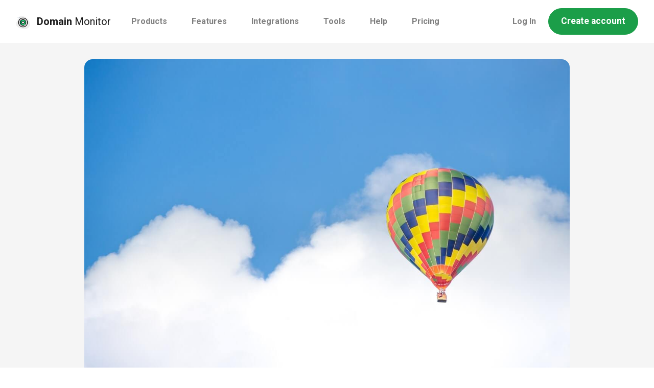

--- FILE ---
content_type: text/html; charset=UTF-8
request_url: https://domain-monitor.io/blog/reasons-why-your-website-has-a-high-bounce-rate/
body_size: 17750
content:
<!doctype html>
<html data-n-head-ssr lang="en" data-n-head="%7B%22lang%22:%7B%22ssr%22:%22en%22%7D%7D">
  <head>
    <meta data-n-head="ssr" charset="utf-8"><meta data-n-head="ssr" name="viewport" content="width=device-width,initial-scale=1"><meta data-n-head="ssr" name="facebook-domain-verification" content="2ieprge97s4ca1dtp4o6mc809820xq"><meta data-n-head="ssr" data-hid="charset" charset="utf-8"><meta data-n-head="ssr" data-hid="mobile-web-app-capable" name="mobile-web-app-capable" content="yes"><meta data-n-head="ssr" data-hid="apple-mobile-web-app-title" name="apple-mobile-web-app-title" content="domain-monitor-site"><meta data-n-head="ssr" data-hid="og:type" name="og:type" property="og:type" content="website"><meta data-n-head="ssr" data-hid="og:site_name" name="og:site_name" property="og:site_name" content="domain-monitor-site"><meta data-n-head="ssr" data-hid="og:title" name="og:title" content="Top 4 Reasons Why Your Website Has A High Bounce Rate - Domain Monitor Blog"><meta data-n-head="ssr" data-hid="description" name="description" content="If you're struggling to understand why your website has a high bounce rate, I'll uncover some of the most common reasons and just how to go about bringing that bounce rate down!"><meta data-n-head="ssr" data-hid="og:description" name="og:description" content="If you're struggling to understand why your website has a high bounce rate, I'll uncover some of the most common reasons and just how to go about bringing that bounce rate down!"><title>Top 4 Reasons Why Your Website Has A High Bounce Rate - Domain Monitor Blog</title><link data-n-head="ssr" rel="icon" type="image/x-icon" href="/favicon.ico"><link data-n-head="ssr" rel="stylesheet" href="https://fonts.googleapis.com/css2?family=Montserrat:wght@600&family=Roboto:wght@300;400;700&display=swap"><link data-n-head="ssr" rel="stylesheet" href="https://fonts.googleapis.com/icon?family=Material+Icons"><link data-n-head="ssr" data-hid="shortcut-icon" rel="shortcut icon" href="/_nuxt/icons/icon_64x64.398f11.png"><link data-n-head="ssr" data-hid="apple-touch-icon" rel="apple-touch-icon" href="/_nuxt/icons/icon_512x512.398f11.png" sizes="512x512"><link data-n-head="ssr" rel="manifest" href="/_nuxt/manifest.b9468054.json" data-hid="manifest"><link data-n-head="ssr" rel="canonical" href="https://domain-monitor.io/blog/reasons-why-your-website-has-a-high-bounce-rate/"><script data-n-head="ssr" src="/js/reddit-pixel.js"></script><script data-n-head="ssr" src="/mailchimp.js"></script><script data-n-head="ssr" async src="https://cdn.onesignal.com/sdks/OneSignalSDK.js" data-hid="onesignal"></script><script data-n-head="ssr" src="https://s7.addthis.com/js/300/addthis_widget.js#pubid=ra-5fe23e9a036031c8"></script><link rel="preload" href="/_nuxt/456dfbc.js" as="script"><link rel="preload" href="/_nuxt/9493dc0.js" as="script"><link rel="preload" href="/_nuxt/css/10c332b.css" as="style"><link rel="preload" href="/_nuxt/c788f8c.js" as="script"><link rel="preload" href="/_nuxt/css/4c06ad7.css" as="style"><link rel="preload" href="/_nuxt/0a64bbe.js" as="script"><link rel="preload" href="/_nuxt/1d028a5.js" as="script"><link rel="stylesheet" href="/_nuxt/css/10c332b.css"><link rel="stylesheet" href="/_nuxt/css/4c06ad7.css"><link rel="preload" href="/_nuxt/static/1768667338/blog/reasons-why-your-website-has-a-high-bounce-rate/state.js" as="script"><link rel="preload" href="/_nuxt/static/1768667338/blog/reasons-why-your-website-has-a-high-bounce-rate/payload.js" as="script"><link rel="preload" href="/_nuxt/static/1768667338/manifest.js" as="script">
  </head>
  <body>
    <div data-server-rendered="true" id="__nuxt"><!----><div id="__layout"><div><nav class="navbar navbar-light bg-white navbar-expand-lg"><div class="container-xl" style="max-width:1300px"><a href="/" target="_self" class="navbar-brand font-weight-normal nuxt-link-active"><img src="/android-chrome-192x192.png" alt="Domain Monitor" class="img-fluid" style="max-width:28px"> <strong class="font-weight-bold ml-1">Domain</strong> Monitor
    </a> <a href="/account/create/" target="_self" class="btn d-none d-sm-inline-block d-lg-none ml-auto mr-1 btn-outline-dark btn-sm rounded-pill">Get Started</a> <button type="button" aria-label="Toggle navigation" data-toggle="offcanvas" class="navbar-toggler text-dark border-0"><svg width="1.5em" height="1.5em" viewBox="0 0 16 16" fill="currentColor" xmlns="http://www.w3.org/2000/svg" class="bi bi-list"><path fill-rule="evenodd" d="M2.5 11.5A.5.5 0 0 1 3 11h10a.5.5 0 0 1 0 1H3a.5.5 0 0 1-.5-.5zm0-4A.5.5 0 0 1 3 7h10a.5.5 0 0 1 0 1H3a.5.5 0 0 1-.5-.5zm0-4A.5.5 0 0 1 3 3h10a.5.5 0 0 1 0 1H3a.5.5 0 0 1-.5-.5z"></path></svg></button> <div id="nav-collapse" class="offcanvas-collapse navbar-collapse collapse" style="display:none"><ul class="navbar-nav"><li class="nav-item b-nav-dropdown dropdown custom-dropdown"><a role="button" aria-haspopup="true" aria-expanded="false" href="#" target="_self" class="nav-link dropdown-toggle dropdown-toggle-no-caret">
            Products
          </a><ul tabindex="-1" class="dropdown-menu dropdown-menu-right"> <li role="presentation"><a href="/products/domain-monitoring/" role="menuitem" target="_self" class="dropdown-item"><div class="py-1 py-sm-2"><div class="row"><div class="col-2"><svg height="51" width="51" viewBox="0 0 36 36" xmlns="http://www.w3.org/2000/svg" class="custom-dropdown-svg"><path d="M34.904 20.355c-3.782-5.791-3.38-11.727-5.203-14.518s-7.256-7.603-20.093.782-9.572 17.5-7.566 20.569c9.388 14.372 39.561 3.423 32.862-6.833z" fill="#efefef"></path><circle cx="18" cy="18" fill="#2fdf84" r="11.25"></circle><path d="M9 18c0-5.833 4.44-10.629 10.125-11.193-.37-.037-.745-.057-1.125-.057-6.213 0-11.25 5.037-11.25 11.25S11.787 29.25 18 29.25c.38 0 .755-.02 1.125-.057C13.44 28.629 9 23.833 9 18z" fill="#00b871"></path><path d="m3.745 26.857.707-.707 1.414 1.414-.707.707zM7.81 30.923l.706-.707L9.93 31.63l-.707.707zM3.564 31.634l1.414-1.414.707.707-1.414 1.414z" fill="#a4afc1"></path><g><path d="M17.25 9.5h1.5v2h-1.5zM17.25 24.5h1.5v2h-1.5zM10.264 14.401l.75-1.299 1.732 1-.75 1.3zM23.254 21.903l.75-1.3 1.732 1-.75 1.3zM10.262 21.601l1.732-1 .75 1.3-1.732 1zM23.254 14.103l1.732-1 .75 1.299-1.732 1z"></path><path d="M18 30c-6.617 0-12-5.383-12-12S11.383 6 18 6s12 5.383 12 12-5.383 12-12 12zm0-22.5C12.21 7.5 7.5 12.21 7.5 18S12.21 28.5 18 28.5 28.5 23.79 28.5 18 23.79 7.5 18 7.5z"></path></g></svg></div> <div class="col-10"><h5 class="font-weight-bold mb-0">Domain Monitoring</h5> <p class="mb-0 text-truncate">
                    Keep track of your expiring domains
                  </p></div></div></div></a></li> <li role="presentation"><a href="/products/uptime-monitoring/" role="menuitem" target="_self" class="dropdown-item"><div class="py-1 py-sm-2"><div class="row"><div class="col-2"><svg height="51" width="51" viewBox="0 0 36 36" xmlns="http://www.w3.org/2000/svg" class="custom-dropdown-svg"><path d="M1.063 15.31c3.655 5.872 3.123 11.798 4.885 14.628s7.088 7.76 20.105-.343 9.951-17.286 8.014-20.399C24.995-5.378-5.41 4.911 1.063 15.31z" fill="#efefef"></path><path d="M29.25 8.75V18H25.8a2 2 0 0 0-1.83 1.18l-2.56 5.73c-.15.35-.5.59-.91.59-.45 0-.83-.3-.96-.71l-4.08-13.58c-.13-.41-.51-.71-.96-.71s-.83.3-.96.71l-1.61 5.37c-.26.84-1.03 1.42-1.92 1.42H6.75V8.75c0-1.1.9-2 2-2h18.5c1.1 0 2 .9 2 2z" fill="#f3f3f1"></path><path d="M29.25 18v9.25c0 1.1-.9 2-2 2H8.75c-1.1 0-2-.9-2-2V18h3.26c.89 0 1.66-.58 1.92-1.42l1.61-5.37c.13-.41.51-.71.96-.71s.83.3.96.71l4.08 13.58c.13.41.51.71.96.71.41 0 .76-.24.91-.59l2.56-5.73A2 2 0 0 1 25.8 18z" fill="#2fdf84"></path><path d="M11.25 6.75h-2.5c-1.1 0-2 .9-2 2V18h2.5V8.75c0-1.1.9-2 2-2z" fill="#d5dbe1"></path><path d="M9.25 27.25V18h-2.5v9.25c0 1.1.9 2 2 2h2.5c-1.1 0-2-.9-2-2z" fill="#00b871"></path><path d="M28.625 31h1v2h-1zm2.25-2.5h2v1h-2zM5.445 6.577c-.827 0-1.5-.673-1.5-1.5s.673-1.5 1.5-1.5 1.5.673 1.5 1.5-.673 1.5-1.5 1.5zm0-2a.5.5 0 1 0 .002 1.002.5.5 0 0 0-.002-1.002z" fill="#a4afc1"></path><path d="M27.25 30H8.75A2.752 2.752 0 0 1 6 27.25V8.75A2.752 2.752 0 0 1 8.75 6h18.5A2.752 2.752 0 0 1 30 8.75v18.5A2.752 2.752 0 0 1 27.25 30zM8.75 7.5c-.689 0-1.25.561-1.25 1.25v18.5c0 .689.561 1.25 1.25 1.25h18.5c.689 0 1.25-.561 1.25-1.25V8.75c0-.689-.561-1.25-1.25-1.25z"></path><path d="M20.5 26.25a1.754 1.754 0 0 1-1.675-1.233l-4.084-13.591c-.025-.082-.112-.176-.241-.176s-.216.094-.245.187l-1.606 5.359a2.752 2.752 0 0 1-2.639 1.955H6.75v-1.5h3.26c.555 0 1.038-.358 1.203-.892l1.608-5.364a1.754 1.754 0 0 1 3.354-.012l4.084 13.591a.255.255 0 0 0 .241.176c.12 0 .192-.07.222-.136l2.563-5.739A2.751 2.751 0 0 1 25.8 17.25h.95v1.5h-.95c-.497 0-.946.289-1.145.735l-2.561 5.731A1.73 1.73 0 0 1 20.5 26.25z"></path></svg></div> <div class="col-10"><h5 class="font-weight-bold mb-0">Uptime Monitoring</h5> <p class="mb-0 text-truncate">
                    Website uptime monitoring made easy
                  </p></div></div></div></a></li> <li role="presentation"><a href="/products/ssl-monitoring/" role="menuitem" target="_self" class="dropdown-item"><div class="py-1 py-sm-2"><div class="row"><div class="col-2"><svg height="51" width="51" viewBox="0 0 36 36" xmlns="http://www.w3.org/2000/svg" class="custom-dropdown-svg"><path d="M34.904 20.355c-3.782-5.791-3.38-11.727-5.203-14.518s-7.256-7.603-20.093.782-9.572 17.5-7.566 20.569c9.388 14.372 39.561 3.423 32.862-6.833z" fill="#efefef"></path><circle cx="18" cy="18" fill="#2fdf84" r="11.25"></circle><path d="M9 18c0-5.833 4.44-10.629 10.125-11.193-.37-.037-.745-.057-1.125-.057-6.213 0-11.25 5.037-11.25 11.25S11.787 29.25 18 29.25c.38 0 .755-.02 1.125-.057C13.44 28.629 9 23.833 9 18z" fill="#00b871"></path><path d="M28 31.5c-.827 0-1.5-.673-1.5-1.5s.673-1.5 1.5-1.5 1.5.673 1.5 1.5-.673 1.5-1.5 1.5zm0-2a.5.5 0 1 0 0 1 .5.5 0 0 0 0-1z" fill="#a4afc1"></path><path d="M18 30c-6.617 0-12-5.383-12-12S11.383 6 18 6s12 5.383 12 12-5.383 12-12 12zm0-22.5C12.21 7.5 7.5 12.21 7.5 18S12.21 28.5 18 28.5 28.5 23.79 28.5 18 23.79 7.5 18 7.5z"></path><path d="M16.875 22a.744.744 0 0 1-.53-.22l-3.25-3.25 1.061-1.061 2.72 2.72 5.97-5.97 1.061 1.061-6.5 6.5a.752.752 0 0 1-.532.22z"></path></svg></div> <div class="col-10"><h5 class="font-weight-bold mb-0">SSL Monitoring</h5> <p class="mb-0 text-truncate">
                    Monitor your website's SSL certificate
                  </p></div></div></div></a></li> <li role="presentation"><hr role="separator" aria-orientation="horizontal" class="dropdown-divider"></li> <li role="presentation"><a href="/products/" role="menuitem" target="_self" class="dropdown-item"><div class="py-1"><div class="row"><div class="col"><p class="mb-0"><svg xmlns="http://www.w3.org/2000/svg" viewBox="0 0 512 512" width="24" height="24" class="mr-1"><path d="M472.208 201.712c9.271-9.037 12.544-22.3 8.544-34.613-4.001-12.313-14.445-21.118-27.257-22.979l-112.03-16.279a6.75 6.75 0 01-5.084-3.694L286.28 22.632c-5.729-11.61-17.331-18.822-30.278-18.822s-24.549 7.212-30.278 18.822l-50.101 101.516a6.756 6.756 0 01-5.085 3.694L58.51 144.12c-12.812 1.861-23.255 10.666-27.257 22.979-4.002 12.313-.728 25.576 8.544 34.613l81.065 79.019a6.755 6.755 0 011.942 5.978l-19.137 111.576c-2.188 12.761 2.958 25.414 13.432 33.024 10.474 7.612 24.102 8.595 35.56 2.572l100.201-52.679a6.751 6.751 0 016.286 0l100.202 52.679c4.984 2.62 10.377 3.915 15.744 3.914 6.97 0 13.896-2.184 19.813-6.487 10.474-7.611 15.621-20.265 13.432-33.024L389.2 286.708a6.758 6.758 0 011.942-5.978l81.066-79.018zm-109.629 89.564l19.137 111.578c.64 3.734-1.665 5.863-2.686 6.604-1.022.74-3.76 2.277-7.112.513l-100.202-52.679a33.76 33.76 0 00-31.424-.001l-100.201 52.678c-3.354 1.763-6.091.228-7.112-.513s-3.327-2.87-2.686-6.604l19.137-111.576a33.755 33.755 0 00-9.711-29.886l-81.065-79.019c-2.713-2.646-2.099-5.723-1.708-6.923.389-1.201 1.702-4.052 5.451-4.596l112.027-16.279a33.76 33.76 0 0025.424-18.471l50.101-101.516c1.677-3.397 4.793-3.764 6.056-3.764 1.261 0 4.377.366 6.055 3.764v.001l50.101 101.516a33.754 33.754 0 0025.422 18.471l112.029 16.279c3.749.544 5.061 3.395 5.451 4.596.39 1.201 1.005 4.279-1.709 6.923l-81.065 79.019a33.754 33.754 0 00-9.71 29.885zM413.783 22.625c-6.036-4.384-14.481-3.046-18.865 2.988l-14.337 19.732c-4.384 6.034-3.047 14.481 2.988 18.865a13.456 13.456 0 007.928 2.58c4.177 0 8.295-1.931 10.937-5.567l14.337-19.732c4.384-6.035 3.047-14.482-2.988-18.866zM131.36 45.265l-14.337-19.732c-4.383-6.032-12.829-7.37-18.865-2.988-6.034 4.384-7.372 12.831-2.988 18.865l14.337 19.732a13.485 13.485 0 0010.939 5.569c2.753 0 5.531-.839 7.927-2.581 6.034-4.383 7.372-12.83 2.987-18.865zM49.552 306.829c-2.305-7.093-9.924-10.976-17.019-8.671l-23.197 7.538c-7.095 2.305-10.976 9.926-8.671 17.019 1.854 5.709 7.149 9.337 12.842 9.337 1.383 0 2.79-.215 4.177-.666l23.197-7.538c7.094-2.305 10.976-9.924 8.671-17.019zM256.005 456.786c-7.459 0-13.506 6.047-13.506 13.506v24.392c0 7.459 6.047 13.506 13.506 13.506 7.459 0 13.506-6.047 13.506-13.506v-24.392c0-7.46-6.046-13.506-13.506-13.506zM502.664 305.715l-23.197-7.538c-7.092-2.303-14.714 1.577-17.019 8.672-2.305 7.095 1.576 14.714 8.671 17.019l23.197 7.538a13.51 13.51 0 004.176.664c5.694 0 10.989-3.629 12.843-9.337 2.305-7.094-1.577-14.713-8.671-17.018z"></path></svg>
                    All Products
                    <span class="bg-primary text-white font-weight-bold small py-1 px-2 rounded-pill ml-1">NEW</span></p></div></div></div></a></li></ul></li> <li class="nav-item b-nav-dropdown dropdown custom-dropdown"><a role="button" aria-haspopup="true" aria-expanded="false" href="#" target="_self" class="nav-link dropdown-toggle dropdown-toggle-no-caret">
            Features
          </a><ul tabindex="-1" class="dropdown-menu dropdown-menu-right"> <li role="presentation"><a href="/features/whois-lookup/" role="menuitem" target="_self" class="dropdown-item"><div class="py-1 py-sm-2"><div class="row"><div class="col-2"><svg enable-background="new 0 0 36 36" height="51" viewBox="0 0 36 36" width="51" xmlns="http://www.w3.org/2000/svg" class="custom-dropdown-svg"><g id="bg"><g><path d="m34.904 20.355c-3.782-5.791-3.38-11.727-5.203-14.518s-7.256-7.603-20.093.782-9.572 17.5-7.566 20.569c9.388 14.372 39.561 3.423 32.862-6.833z" fill="#efefef"></path></g></g><g id="color"><g><path d="m23.75 26.75v.5c0 1.105-.895 2-2 2h-12c-1.105 0-2-.895-2-2v-16c0-1.105.895-2 2-2h.5 13.5z" fill="#f3f3f1"></path></g><g><path d="m10 26.837v-17.587h-.25c-1.105 0-2 .895-2 2v16c0 1.105.895 2 2 2h2.25c-1.105 0-2-1.08-2-2.413z" fill="#d5dbe1"></path></g><g><path d="m28.25 8.75v13.5c0 1.105-.895 2-2 2h-11.5c-1.105 0-2-.895-2-2v-13.5c0-1.105.895-2 2-2h11.5c1.105 0 2 .895 2 2z" fill="#2fdf84"></path></g><g><path d="m15 22.25v-13.5c0-1.105.895-2 2-2h-2.25c-1.105 0-2 .895-2 2v13.5c0 1.105.895 2 2 2h2.25c-1.105 0-2-.895-2-2z" fill="#00b871"></path></g><g><path d="m30.5 32.25c-.827 0-1.5-.673-1.5-1.5s.673-1.5 1.5-1.5 1.5.673 1.5 1.5-.673 1.5-1.5 1.5zm0-2c-.275 0-.5.224-.5.5s.225.5.5.5.5-.224.5-.5-.225-.5-.5-.5z" fill="#a4afc1"></path></g></g><g id="regular"><g><path d="m26.25 25h-11.5c-1.517 0-2.75-1.233-2.75-2.75v-13.5c0-1.517 1.233-2.75 2.75-2.75h11.5c1.517 0 2.75 1.233 2.75 2.75v13.5c0 1.517-1.233 2.75-2.75 2.75zm-11.5-17.5c-.689 0-1.25.561-1.25 1.25v13.5c0 .689.561 1.25 1.25 1.25h11.5c.689 0 1.25-.561 1.25-1.25v-13.5c0-.689-.561-1.25-1.25-1.25z"></path></g><g><path d="m21.75 30h-12c-1.517 0-2.75-1.233-2.75-2.75v-16c0-1.517 1.233-2.75 2.75-2.75h.5v1.5h-.5c-.689 0-1.25.561-1.25 1.25v16c0 .689.561 1.25 1.25 1.25h12c.689 0 1.25-.561 1.25-1.25v-.5h1.5v.5c0 1.517-1.233 2.75-2.75 2.75z"></path></g><g><path d="m16.75 13h7.5v1.5h-7.5z"></path></g><g><path d="m16.75 16h7.5v1.5h-7.5z"></path></g><g><path d="m16.75 19h7.5v1.5h-7.5z"></path></g></g></svg></div> <div class="col-10"><h5 class="font-weight-bold mb-0">WHOIS Lookup</h5> <p class="mb-0 text-truncate">
                    Find your domain's registrar details
                  </p></div></div></div></a></li> <li role="presentation"><a href="/features/notifications/" role="menuitem" target="_self" class="dropdown-item"><div class="py-1 py-sm-2"><div class="row"><div class="col-2"><svg enable-background="new 0 0 36 36" height="51" viewBox="0 0 36 36" width="51" xmlns="http://www.w3.org/2000/svg" class="custom-dropdown-svg"><g id="bg"><g><path d="m13.411 35.499c6.298-2.859 12.105-1.559 15.14-2.936 3.035-1.378 8.617-6.016 2.28-19.978s-15.841-12.12-19.18-10.605c-15.632 7.095-9.395 38.582 1.76 33.519z" fill="#efefef"></path></g></g><g id="color"><g><circle cx="18" cy="18" fill="#2fdf84" r="2.25"></circle></g><g><path d="m18 18c0-.831.455-1.548 1.125-1.938-.332-.193-.713-.312-1.125-.312-1.243 0-2.25 1.007-2.25 2.25s1.007 2.25 2.25 2.25c.412 0 .793-.119 1.125-.312-.67-.39-1.125-1.107-1.125-1.938z" fill="#00b871"></path></g><g><g><path d="m19.621 30.23h1v2h-1z" fill="#a4afc1" transform="matrix(.707 -.707 .707 .707 -16.191 23.381)"></path></g><g><path d="m14.879 30.731h2v1h-2z" fill="#a4afc1" transform="matrix(.707 -.707 .707 .707 -17.433 20.375)"></path></g></g></g><g id="regular"><g><path d="m17.25 20.5h1.5v8.75h-1.5z"></path></g><g><path d="m18 21c-1.654 0-3-1.346-3-3s1.346-3 3-3 3 1.346 3 3-1.346 3-3 3zm0-4.5c-.827 0-1.5.673-1.5 1.5s.673 1.5 1.5 1.5 1.5-.673 1.5-1.5-.673-1.5-1.5-1.5z"></path></g><g><path d="m26.479 26.481-1.059-1.062c1.987-1.977 3.08-4.611 3.08-7.419 0-5.79-4.71-10.5-10.5-10.5s-10.5 4.71-10.5 10.5c0 2.808 1.093 5.442 3.079 7.419l-1.059 1.062c-2.27-2.258-3.52-5.271-3.52-8.481 0-6.617 5.383-12 12-12s12 5.383 12 12c0 3.21-1.25 6.223-3.521 8.481z"></path></g><g><path d="m23.648 23.652-1.057-1.064c1.231-1.222 1.909-2.852 1.909-4.588 0-3.584-2.916-6.5-6.5-6.5s-6.5 2.916-6.5 6.5c0 1.736.678 3.366 1.908 4.588l-1.057 1.064c-1.516-1.506-2.351-3.512-2.351-5.652 0-4.411 3.589-8 8-8s8 3.589 8 8c0 2.14-.835 4.146-2.352 5.652z"></path></g></g></svg></div> <div class="col-10"><h5 class="font-weight-bold mb-0">Notifications</h5> <p class="mb-0 text-truncate">
                    We'll notify you before your domain expires
                  </p></div></div></div></a></li> <li role="presentation"><a href="/features/status-pages/" role="menuitem" target="_self" class="dropdown-item"><div class="py-1 py-sm-2"><div class="row"><div class="col-2"><img src="/_nuxt/img/warning-sign.fb4f012.png" alt="Showcase uptime with our Status Pages" class="dropdown-icon custom-dropdown-svg img-fluid"></div> <div class="col-10"><h5 class="font-weight-bold mb-0">Status Pages</h5> <p class="mb-0 text-truncate">
                    Showcase your website's uptime with Status Pages
                  </p></div></div></div></a></li> <li role="presentation"><hr role="separator" aria-orientation="horizontal" class="dropdown-divider"></li> <li role="presentation"><a href="/#features" role="menuitem" target="_self" class="dropdown-item"><div class="py-1"><div class="row"><div class="col"><p class="mb-0"><svg xmlns="http://www.w3.org/2000/svg" viewBox="0 0 512 512" width="24" height="24" class="mr-1"><path d="M472.208 201.712c9.271-9.037 12.544-22.3 8.544-34.613-4.001-12.313-14.445-21.118-27.257-22.979l-112.03-16.279a6.75 6.75 0 01-5.084-3.694L286.28 22.632c-5.729-11.61-17.331-18.822-30.278-18.822s-24.549 7.212-30.278 18.822l-50.101 101.516a6.756 6.756 0 01-5.085 3.694L58.51 144.12c-12.812 1.861-23.255 10.666-27.257 22.979-4.002 12.313-.728 25.576 8.544 34.613l81.065 79.019a6.755 6.755 0 011.942 5.978l-19.137 111.576c-2.188 12.761 2.958 25.414 13.432 33.024 10.474 7.612 24.102 8.595 35.56 2.572l100.201-52.679a6.751 6.751 0 016.286 0l100.202 52.679c4.984 2.62 10.377 3.915 15.744 3.914 6.97 0 13.896-2.184 19.813-6.487 10.474-7.611 15.621-20.265 13.432-33.024L389.2 286.708a6.758 6.758 0 011.942-5.978l81.066-79.018zm-109.629 89.564l19.137 111.578c.64 3.734-1.665 5.863-2.686 6.604-1.022.74-3.76 2.277-7.112.513l-100.202-52.679a33.76 33.76 0 00-31.424-.001l-100.201 52.678c-3.354 1.763-6.091.228-7.112-.513s-3.327-2.87-2.686-6.604l19.137-111.576a33.755 33.755 0 00-9.711-29.886l-81.065-79.019c-2.713-2.646-2.099-5.723-1.708-6.923.389-1.201 1.702-4.052 5.451-4.596l112.027-16.279a33.76 33.76 0 0025.424-18.471l50.101-101.516c1.677-3.397 4.793-3.764 6.056-3.764 1.261 0 4.377.366 6.055 3.764v.001l50.101 101.516a33.754 33.754 0 0025.422 18.471l112.029 16.279c3.749.544 5.061 3.395 5.451 4.596.39 1.201 1.005 4.279-1.709 6.923l-81.065 79.019a33.754 33.754 0 00-9.71 29.885zM413.783 22.625c-6.036-4.384-14.481-3.046-18.865 2.988l-14.337 19.732c-4.384 6.034-3.047 14.481 2.988 18.865a13.456 13.456 0 007.928 2.58c4.177 0 8.295-1.931 10.937-5.567l14.337-19.732c4.384-6.035 3.047-14.482-2.988-18.866zM131.36 45.265l-14.337-19.732c-4.383-6.032-12.829-7.37-18.865-2.988-6.034 4.384-7.372 12.831-2.988 18.865l14.337 19.732a13.485 13.485 0 0010.939 5.569c2.753 0 5.531-.839 7.927-2.581 6.034-4.383 7.372-12.83 2.987-18.865zM49.552 306.829c-2.305-7.093-9.924-10.976-17.019-8.671l-23.197 7.538c-7.095 2.305-10.976 9.926-8.671 17.019 1.854 5.709 7.149 9.337 12.842 9.337 1.383 0 2.79-.215 4.177-.666l23.197-7.538c7.094-2.305 10.976-9.924 8.671-17.019zM256.005 456.786c-7.459 0-13.506 6.047-13.506 13.506v24.392c0 7.459 6.047 13.506 13.506 13.506 7.459 0 13.506-6.047 13.506-13.506v-24.392c0-7.46-6.046-13.506-13.506-13.506zM502.664 305.715l-23.197-7.538c-7.092-2.303-14.714 1.577-17.019 8.672-2.305 7.095 1.576 14.714 8.671 17.019l23.197 7.538a13.51 13.51 0 004.176.664c5.694 0 10.989-3.629 12.843-9.337 2.305-7.094-1.577-14.713-8.671-17.018z"></path></svg>
                    All features
                  </p></div></div></div></a></li></ul></li> <li class="nav-item"><a href="/integrations/" target="_self" class="nav-link">
          Integrations
        </a></li> <li class="nav-item b-nav-dropdown dropdown custom-dropdown"><a role="button" aria-haspopup="true" aria-expanded="false" href="#" target="_self" class="nav-link dropdown-toggle dropdown-toggle-no-caret">
            Tools
          </a><ul tabindex="-1" class="dropdown-menu dropdown-menu-right"> <li role="presentation"><a href="/tools/ping-test/" role="menuitem" target="_self" class="dropdown-item"><div class="py-1 py-sm-2"><div class="row"><div class="col-2"><svg width="45" xmlns="http://www.w3.org/2000/svg" viewBox="0 0 333.68 370.77" class="custom-dropdown-svg"><path d="M35.85 36.94c.75-1.41 1.25-3.03 2.28-4.19C53.76 15.06 72.74 3.65 96.55.63c13.29-1.69 26.03.12 38.52 4.18 17.16 5.57 34.13 11.72 51.29 17.29 15.82 5.14 31.94 9.3 48.53 10.88 12.09 1.15 24.25 1.86 36.39 2.23 18.23.55 32.89 7.82 43.73 22.45 9.39 12.68 14.43 27.25 16.48 42.75 1.32 9.95 2.4 20.07 2.14 30.07-.3 11.74-1.89 23.48-3.42 35.16-3.24 24.74-11.04 48.25-20.67 71.11-8.98 21.31-20.26 41.46-34.64 59.61-7.94 10.02-16.47 19.69-25.63 28.61-11.05 10.77-23.56 19.79-37.19 27.25-14.87 8.13-30.57 13.81-47.19 16.64-13.75 2.35-27.59 2.58-41.52.5-22.13-3.31-42.06-11.63-59.87-25.04-13.24-9.97-23.96-22.24-32.8-36.33-13.1-20.89-20.64-43.82-25.25-67.78-2.06-10.69-3.15-21.61-3.92-32.49-.95-13.41-1.89-26.9-1.39-40.3.62-16.59 2.45-33.16 4.25-49.69 1.69-15.51 5.45-30.63 11.32-45.07 3.74-9.21 8.48-18.02 12.77-27.01 1.03-.11 2.31.12 3.05-.41 1.47-1.06 2.55-2.65 3.97-3.8 1.81-1.46 2.01-2.86.35-4.49Zm226.88 159h16.97c7.16-.01 11.88-2.78 13.99-8.42 2.31-6.14.38-11.17-4.17-15.55-38.63-37.09-77.24-74.21-115.87-111.31-4.82-4.62-8.74-4.56-13.61.12-38.63 37.1-77.25 74.2-115.86 111.32-4.98 4.79-6.31 10.03-4.07 15.55 2.23 5.5 6.81 8.27 13.72 8.28 5.69.01 11.37 0 17.21 0v96.44c0 13.57 7.49 21.06 21.07 21.06h149.66c13.35 0 20.94-7.55 20.94-20.82V195.93ZM64.31 46.89c4.61-4.65 9.03-9.01 13.29-13.51.51-.54.61-2.22.16-2.79-1.46-1.84-3.2-3.49-4.98-5.04-.49-.43-1.87-.63-2.23-.29-4.72 4.52-9.32 9.15-14.01 13.82l7.78 7.81ZM20.95 90.36C25.57 85.7 29.9 81.41 34.11 77c.54-.57.97-2.11.63-2.51-1.76-2.09-3.73-4.02-5.79-5.82-.37-.33-1.76-.05-2.24.41-4.56 4.37-9.03 8.84-13.6 13.37l7.84 7.91Zm44.12-22.25c-1.58 1.74-3.51 3.66-5.15 5.81-.47.62-.53 2.29-.06 2.8 4.32 4.6 8.8 9.04 12.97 13.26 2.83-2.64 5.24-4.89 7.26-6.78L65.06 68.11Z" fill="#eee"></path><path d="M318.21 319.95c-.03 8.87-7.06 16.02-15.79 16.04-8.82.03-15.85-7.27-15.81-16.4.04-8.82 7.1-15.77 15.98-15.71 8.79.05 15.65 7.12 15.62 16.08Zm-10.56-.26c-.03-2.71-2.58-5.24-5.26-5.23-2.68 0-5.21 2.55-5.23 5.27-.02 3.18 2.22 5.34 5.44 5.23 3.04-.1 5.07-2.22 5.04-5.27Z" fill="#a5b0c1"></path><path d="M35.85 36.94c1.66 1.64 1.47 3.03-.35 4.49-1.42 1.15-2.5 2.74-3.97 3.8-.74.53-2.02.3-3.05.41-3.74-3.84-7.42-7.75-11.27-11.48-1.74-1.69-1.85-2.86-.04-4.57 1.7-1.61 3.05-3.61 4.84-5.79 5.1 4.84 9.47 8.98 13.84 13.13Z" fill="#a5b0c2"></path><path d="M262.73 195.94V292.62c0 13.27-7.59 20.82-20.94 20.82H92.13c-13.58 0-21.07-7.5-21.07-21.06v-96.44H53.85c-6.92-.01-11.49-2.78-13.72-8.28-2.24-5.52-.91-10.76 4.07-15.55 38.61-37.12 77.23-74.22 115.86-111.32 4.87-4.68 8.79-4.74 13.61-.12 38.63 37.09 77.24 74.21 115.87 111.31 4.55 4.37 6.48 9.41 4.17 15.55-2.12 5.64-6.83 8.41-13.99 8.42h-16.97ZM156.4 297.14h37.24v-31.52c2.91-.14 5.37-.25 7.83-.37h8.09v32.06h31.33c5.77 0 5.93-.16 5.93-5.85V190.19c0-7.57 2.57-10.14 10.08-10.16 5.65-.01 11.31 0 16.96 0l.53-1.06c-.99-.73-2.07-1.36-2.95-2.2-17.76-17.02-35.48-34.09-53.24-51.11-13.25-12.69-26.55-25.32-39.83-37.98-3.64-3.87-7.29-7.75-11.02-11.72-36.36 34.93-72 69.17-107.65 103.41l.43 1.12h21.95c3.21 1.61 4.75 4.32 5.09 7.8-.07 1.37-.19 2.74-.19 4.1-.01 30.99 0 61.98 0 92.97v8.25c0 2.4 1.02 3.73 3.59 3.7 7.72-.1 15.45-.14 23.17-.2h10.52v-3.92c0-18.87-.05-37.74.02-56.61.04-10.74 7.6-18.96 17.97-19.09 16.46-.22 32.92-.19 49.38 0 8.69.1 15.94 6.09 17.25 14.76.82 5.45.15 11.13.15 17.21h-7.57c-2.56-.14-5.11-.28-7.89-.43v-11.91c0-2.59-1.19-3.83-3.91-3.8-11.07.1-22.15.1-33.22.14-3.49-.04-6.98-.1-10.47-.11-5.38-.01-5.81.4-5.81 5.68-.01 18.12 0 36.25 0 54.37v3.74h16.24Z" fill="#020202"></path><path d="M64.31 46.89c-2.76-2.78-5.04-5.06-7.78-7.81 4.69-4.67 9.3-9.3 14.01-13.82.36-.34 1.74-.14 2.23.29 1.78 1.55 3.52 3.2 4.98 5.04.45.56.35 2.25-.16 2.79-4.26 4.51-8.68 8.87-13.29 13.51Z" fill="#a5b0c1"></path><path d="m20.95 90.36-7.84-7.91c4.58-4.53 9.04-9 13.6-13.37.48-.46 1.87-.74 2.24-.41 2.06 1.8 4.02 3.73 5.79 5.82.34.4-.09 1.95-.63 2.51-4.21 4.41-8.54 8.7-13.16 13.36Z" fill="#a7b1c2"></path><path d="M65.07 68.11c5.36 5.38 10.16 10.21 15.03 15.09-2.02 1.88-4.43 4.13-7.26 6.78-4.17-4.22-8.65-8.66-12.97-13.26-.48-.51-.42-2.18.06-2.8 1.64-2.15 3.57-4.07 5.15-5.81Z" fill="#a5b0c1"></path><path d="M307.65 319.69c.04 3.05-1.99 5.17-5.04 5.27-3.22.1-5.47-2.05-5.44-5.23.02-2.71 2.54-5.26 5.23-5.27 2.68 0 5.22 2.53 5.26 5.23Z" fill="#fbfcfc"></path><path d="M178.37 87.67c13.28 12.66 26.59 25.29 39.83 37.98 17.77 17.02 35.48 34.09 53.24 51.11.88.84 1.96 1.47 2.95 2.2l-.53 1.06H256.9c-7.51.02-10.08 2.59-10.08 10.16-.01 33.76 0 67.52 0 101.27 0 5.68-.17 5.84-5.93 5.85h-31.33v-32.06h-8.08v-15.77h7.57c0-6.08.67-11.76-.15-17.21-1.31-8.67-8.57-14.67-17.25-14.76-16.46-.19-32.92-.22-49.38 0-10.37.14-17.93 8.35-17.97 19.09-.07 18.87-.02 37.74-.02 56.61v3.92h-10.52V193.11q0-4.78-4.91-4.78c-7.22 0-14.44-.02-21.66-.03-.35-3.49-1.88-6.2-5.09-7.8.87-1.05 1.63-2.21 2.62-3.14 7.95-7.54 15.99-14.98 23.91-22.55a7937 7937 0 0 0 37.45-36.02c10.13-9.8 20.17-19.68 30.26-29.51.62-.6 1.36-1.07 2.05-1.6Z" fill="#f1f1ef"></path><path d="m87.16 188.29 21.66.03q4.9 0 4.91 4.78v104.01c-7.73.06-15.45.1-23.17.2-2.57.03-3.59-1.3-3.59-3.7V192.39c0-1.37.12-2.74.19-4.1Z" fill="#d2d8de"></path><path d="M201.46 249.47v15.77c-2.46.12-4.91.23-7.83.37v31.52h-37.24c.01-21.22.03-42.44.04-63.67 11.07-.04 22.15-.04 33.22-.14 2.71-.03 3.9 1.22 3.91 3.8.01 3.85 0 7.71 0 11.91 2.78.15 5.33.29 7.89.43Z" fill="#2fdc83"></path><path d="M178.37 87.67c-.69.53-1.43 1-2.05 1.6-10.1 9.83-20.14 19.71-30.26 29.51a9092.921 9092.921 0 0 1-37.45 36.02c-7.92 7.57-15.96 15.01-23.91 22.55-.98.93-1.75 2.09-2.62 3.14H60.13l-.43-1.12c35.64-34.24 71.29-68.49 107.65-103.41 3.73 3.97 7.38 7.84 11.02 11.72Z" fill="#d3d9df"></path><path d="M156.44 233.47c-.01 21.22-.03 42.44-.04 63.67h-16.24v-58.11c0-5.28.43-5.69 5.81-5.68 3.49 0 6.98.07 10.47.11Z" fill="#00b46f"></path></svg></div> <div class="col-10"><h5 class="font-weight-bold mb-0">Ping test</h5> <p class="mb-0 text-truncate">
                    Ping your websites, servers and APIs to discover network issues.
                  </p></div></div></div></a></li> <li role="presentation"><a href="/tools/traceroute/" role="menuitem" target="_self" class="dropdown-item"><div class="py-1 py-sm-2"><div class="row"><div class="col-2"><svg width="51" xmlns="http://www.w3.org/2000/svg" viewBox="0 0 380.52 343.7" class="custom-dropdown-svg"><path d="M50.29 304.36c-1.38-1.5-2.65-3.12-4.15-4.49-22.7-20.75-38.22-45.59-43.82-76.27-1.94-10.62-2.8-21.28-2.05-31.95C1.75 170.63 8.02 151 18.4 132.6c9.89-17.53 22.36-32.98 37.07-46.52 9.94-9.15 20.38-17.87 31.27-25.85 18.89-13.84 38.98-25.84 59.99-36.21 21.5-10.6 43.83-18.9 67.64-22.43 22.41-3.32 44.53-1.91 64.96 8.63 20.06 10.36 35.93 25.4 42.67 47.66 5.28 17.45 9.11 35.34 13.49 53.06 5.81 23.51 12.83 46.59 24.3 68.04 4.05 7.56 8.84 14.73 13.02 22.23 9.19 16.48 10.25 33.45 2.67 50.89-7.06 16.24-18.85 28.51-32.48 39.25-23.91 18.86-51.04 31.35-80.2 39.31-15.62 4.26-31.54 7.66-47.52 10.28-16.43 2.7-33.17 3.27-49.82 2.39-22.74-1.19-45.12-4.83-66.56-12.83-13.76-5.13-27.09-11.24-38.89-20.23 3.86-4.58 3.17-6.52-4.04-11.03-1.88 1.69-3.79 3.41-5.7 5.12Zm93.12-159.82c-18.71-19.4-44.13-15.94-58.09-2.31-15.04 14.69-16.22 38.69-2.52 54.65 6.7 7.8 15.21 12.51 25.39 13.68 13.93 1.6 25.67-3.19 35.13-13.36 28.06 16.02 55.82 31.91 83.64 47.7 2.01 1.14 2.23 2.14 1.91 4.38-.7 4.9-1.49 10.01-.87 14.85 2.64 20.5 20.92 35.89 40.67 34.78 21.79-1.23 37.91-17.54 38.62-39.05.82-24.76-21.56-44.33-46.06-40.38-9.47 1.53-17.23 6.09-23.81 13.03-28.25-16.12-56.35-32.13-84.39-48.27-.82-.47-1.2-2.3-1.21-3.51-.05-6.31.54-12.67-.05-18.91-.27-2.82.25-3.87 2.46-5.12 25.22-14.31 50.4-28.71 75.59-43.09 2.56-1.46 5.13-2.87 7.6-4.25 1.44 1.37 2.58 2.52 3.78 3.6 12.5 11.17 30.8 13.14 45.59 4.91 14.72-8.19 22.87-25.03 20.07-41.44-3.81-22.26-25.31-37.23-47.1-32.78-22.39 4.57-36.38 26.55-30.97 48.88.55 2.26.13 3.23-1.86 4.36-27.82 15.8-55.58 31.69-83.53 47.66Zm-43.04 111.5c-5.31 5.26-10.22 10.12-15.77 15.62 1.5 1.25 3.45 2.63 5.09 4.3 1.57 1.59 2.73 1.75 4.3.03 2.18-2.39 4.55-4.61 6.84-6.9q6.86-6.87-.74-13.13c-.09-.07-.23-.07.27.07Zm-42.66 21.79c2.67-2.77 4.97-5.15 6.66-6.9-4.86-4.93-9.7-9.85-15.04-15.28-1.36 1.57-2.91 3.52-4.64 5.29-1.35 1.38-1.31 2.43.04 3.77 4.24 4.2 8.41 8.48 12.98 13.12Zm35.62 20.9c-1.92 2.08-3.75 3.8-5.23 5.78-.55.74-.82 2.55-.34 3.06 4.31 4.61 8.82 9.03 13.33 13.57 2.69-2.68 5.03-5 7.61-7.56-4.54-4.5-8.95-8.89-13.37-13.26-.43-.42-.94-.76-1.99-1.59Z" fill="#eee"></path><path d="M50.29 304.36c1.91-1.72 3.82-3.43 5.7-5.12 7.2 4.51 7.9 6.45 4.04 11.03-3.66 3.5-7.32 7-11.3 10.81-2.24-2.64-4.45-5.23-7.14-8.39 2.51-2.4 5.61-5.36 8.71-8.33Z" fill="#a5b0c1"></path><path d="M143.41 144.54c27.95-15.97 55.71-31.86 83.53-47.66 1.99-1.13 2.41-2.1 1.86-4.36-5.41-22.33 8.58-44.31 30.97-48.88 21.79-4.45 43.29 10.51 47.1 32.78 2.81 16.41-5.35 33.26-20.07 41.44-14.79 8.23-33.09 6.26-45.59-4.91-1.21-1.08-2.35-2.23-3.78-3.6-2.47 1.38-5.05 2.8-7.6 4.25-25.19 14.37-50.37 28.77-75.59 43.09-2.21 1.25-2.73 2.3-2.46 5.12.6 6.25 0 12.6.05 18.91 0 1.2.39 3.03 1.21 3.51 28.03 16.14 56.14 32.16 84.39 48.27 6.58-6.94 14.34-11.5 23.81-13.03 24.49-3.95 46.87 15.62 46.06 40.38-.71 21.52-16.84 37.82-38.62 39.05-19.75 1.12-38.03-14.28-40.67-34.78-.62-4.84.17-9.94.87-14.85.32-2.24.1-3.24-1.91-4.38-27.82-15.79-55.59-31.68-83.64-47.7-9.45 10.17-21.19 14.96-35.13 13.36-10.18-1.17-18.69-5.89-25.39-13.68-13.7-15.95-12.53-39.96 2.52-54.65 13.96-13.64 39.38-17.09 58.09 2.31Zm126.26 90.77c-.84-.15-1.68-.45-2.51-.44-13.44.27-24.24 11.76-23.65 25.12.61 13.67 12.33 23.81 26.14 22.61 11.89-.51 21.7-11.19 21.71-23.65.02-12.48-9.71-23.08-21.7-23.64Zm-.02-176.06c-16.86-1.44-29.57 13.63-25.3 29.99 2.9 11.12 15.04 19.41 25.32 17.29 11.97-.54 21.71-11.16 21.7-23.64-.02-12.47-9.82-23.14-21.72-23.65Zm-154.2 135.43c12.5-1.57 21.53-11.41 21.63-23.58.1-12.31-8.98-22.36-21.62-23.94-9.9-.89-17.56 3.02-22.71 11.36-5.01 8.13-5.02 16.66 0 24.79 5.15 8.34 12.8 12.26 22.71 11.37Z" fill="#020202"></path><path d="M100.37 256.04c-.5-.14-.36-.14-.27-.07q7.6 6.25.74 13.13c-2.29 2.29-4.66 4.51-6.84 6.9-1.57 1.71-2.74 1.56-4.3-.03-1.65-1.67-3.59-3.05-5.09-4.3 5.55-5.5 10.46-10.36 15.77-15.62Z" fill="#a6b0c2"></path><path d="M57.71 277.83c-4.58-4.64-8.74-8.91-12.98-13.12-1.35-1.34-1.39-2.38-.04-3.77 1.74-1.77 3.28-3.73 4.64-5.29 5.34 5.43 10.18 10.34 15.04 15.28-1.69 1.75-3.99 4.13-6.66 6.9ZM93.33 298.73c1.05.83 1.56 1.17 1.99 1.59 4.42 4.37 8.83 8.75 13.37 13.26-2.57 2.56-4.91 4.89-7.61 7.56-4.51-4.54-9.01-8.97-13.33-13.57-.47-.51-.21-2.32.34-3.06 1.48-1.98 3.31-3.7 5.23-5.78Z" fill="#a5afc1"></path><path d="M115.45 147.16c12.64 1.58 21.72 11.63 21.62 23.94-.1 12.16-9.13 22.01-21.63 23.58-6.76-6.55-10.44-14.59-10.39-23.95.05-9.2 3.72-17.13 10.39-23.57ZM269.65 59.25c11.9.51 21.7 11.18 21.72 23.65.02 12.48-9.73 23.09-21.7 23.64-.89-1.03-1.77-2.07-2.66-3.1-5.68-6.51-7.73-14.12-7.28-22.68.45-8.58 4.32-15.4 9.92-21.51ZM269.67 235.31c11.98.56 21.71 11.16 21.7 23.64-.02 12.46-9.82 23.14-21.71 23.65-8.77-9.23-12.01-19.97-8.97-32.49 1.43-5.9 5.06-10.44 8.99-14.8Z" fill="#2edd83"></path><path d="M269.65 59.25c-5.6 6.1-9.48 12.93-9.92 21.51-.45 8.56 1.6 16.17 7.28 22.68.89 1.03 1.77 2.07 2.66 3.1-10.28 2.11-22.42-6.18-25.32-17.29-4.27-16.36 8.44-31.44 25.3-29.99ZM269.67 235.31c-3.93 4.36-7.56 8.9-8.99 14.8-3.04 12.51.21 23.26 8.97 32.49-13.81 1.21-25.54-8.93-26.14-22.61-.59-13.35 10.21-24.85 23.65-25.12.83-.02 1.68.28 2.51.44ZM115.45 147.16c-6.67 6.44-10.34 14.37-10.39 23.57-.05 9.35 3.63 17.4 10.39 23.95-9.9.89-17.56-3.03-22.71-11.37-5.02-8.12-5.01-16.66 0-24.79 5.15-8.35 12.81-12.25 22.71-11.36Z" fill="#00b56f"></path></svg></div> <div class="col-10"><h5 class="font-weight-bold mb-0">Traceroute test</h5> <p class="mb-0 text-truncate">
                    Trace packet paths for free with our free Traceroute test.
                  </p></div></div></div></a></li> <li role="presentation"><a href="/tools/find-ip-address/" role="menuitem" target="_self" class="dropdown-item"><div class="py-1 py-sm-2"><div class="row"><div class="col-2"><svg width="51" xmlns="http://www.w3.org/2000/svg" viewBox="0 0 380.46 343.89" class="custom-dropdown-svg"><path d="M177.33 343.89c-27.25-.7-53.93-4.25-79.61-13.8-18.7-6.96-35.75-16.62-50.88-29.81-13.9-12.11-25.29-26.11-33.43-42.58C6.43 243.56 2.26 228.54.67 212.73c-3.1-30.85 4.74-58.88 20.52-85.13 10.24-17.04 23.26-31.74 37.78-45.08C76.51 66.41 95.9 52.7 116.49 40.77c10.55-6.11 21.24-12.01 32.11-17.54 20.27-10.35 41.61-17.88 64.09-21.43 23.79-3.76 47.19-2.11 68.8 9.65 20.18 10.98 35.21 26.89 41.46 49.53 5.38 19.51 9.68 39.32 14.66 58.94 5.35 21.07 12.52 41.5 22.79 60.72 3.75 7.02 8.2 13.66 12.16 20.57 9.34 16.32 10.49 33.27 2.96 50.51-7.85 17.99-20.99 31.71-36.82 42.76-9.66 6.74-19.71 13.13-30.19 18.48-24.27 12.39-50 20.84-76.89 25.24-13.41 2.2-27.03 3.16-40.56 4.61-4.56.49-9.15.72-13.73 1.08Zm5.38-153.64c37.87 30.02 87.74 22.38 115.42-10.15 27.63-32.47 26.1-80.55-3.6-111.14-29.98-30.89-77.9-33.73-111.33-6.46-33.6 27.4-41.91 78.49-11.4 116.93-35.54 35.6-71.13 71.26-106.5 106.7l10.66 11.08c35.55-35.63 71.08-71.23 106.74-106.96Zm-146.1 2.85c-.77 7.49 5.66 15.69 15.58 16.14 8.56.38 15.92-7.08 15.96-15.83.04-9.07-7.03-16.34-15.85-16.3-8.81.04-15.69 7.05-15.69 15.99Zm65-105.01c2.78-2.71 5.14-5.02 7.14-6.97-4.96-4.99-9.76-9.82-15.06-15.15-1.62 1.76-3.6 3.65-5.21 5.81-.49.65-.4 2.46.15 3.05 4.16 4.45 8.5 8.72 12.99 13.26Z" fill="#eee"></path><path d="M58.83 44.17c-4.81-4.85-9.6-9.68-14.76-14.89l7.16-5.88c4.48 4.5 9.36 9.4 14.23 14.28-2.04 2-4.32 4.23-6.62 6.48Z" fill="#a5b0c1"></path><path d="M100.89 23.23q7.6 5.8.64 12.79c-2.87 2.91-5.6 5.96-8.76 9.33l-6.6-7.61 14.72-14.51Z" fill="#a6b1c2"></path><path d="M63.51 73.16c-4.76 4.65-9.63 9.4-14.54 14.21-1.9-2.05-4.16-4.49-6.24-6.74 4.52-4.53 9.34-9.38 14.41-14.47 2.04 2.25 4.26 4.68 6.37 7.01Z" fill="#a5afc1"></path><path d="M182.71 190.24c-35.66 35.73-71.19 71.33-106.74 106.96l-10.66-11.08c35.37-35.44 70.96-71.1 106.5-106.7-30.52-38.44-22.2-89.53 11.4-116.93 33.43-27.27 81.35-24.43 111.33 6.46 29.69 30.59 31.23 78.66 3.6 111.14-27.68 32.53-77.55 40.17-115.42 10.15ZM222.32 61.4c-1.46.26-2.97.39-4.38.82-25.39 7.73-41.89 24.41-47.44 50.38-5.42 25.34 2.28 47.14 21.66 64.42 8.4 7.49 18.18 12.57 29.46 14.35l.17.13.21-.03 1.08.41c6.69.28 13.48 1.4 20.07.7 27.26-2.92 49.62-22.75 56.62-49.48 6.86-26.18-3.05-54.31-25.13-70.32-15.7-11.38-33.17-15.44-52.32-11.38Z" fill="#030403"></path><path d="M36.61 193.09c0-8.95 6.89-15.96 15.69-15.99 8.82-.04 15.89 7.23 15.85 16.3-.04 8.75-7.4 16.22-15.96 15.83-9.92-.44-16.35-8.65-15.58-16.14Zm15.7 5.46c2.74.05 5.21-2.37 5.31-5.19.11-2.87-2.51-5.7-5.26-5.69-2.63 0-5.14 2.53-5.23 5.26-.1 3.03 2.24 5.57 5.17 5.62Z" fill="#a4afc1"></path><path d="M101.61 88.09c-4.49-4.54-8.83-8.81-12.99-13.26-.55-.59-.64-2.4-.15-3.05 1.62-2.16 3.59-4.05 5.21-5.81 5.3 5.33 10.1 10.16 15.06 15.15-2 1.95-4.36 4.26-7.14 6.97Z" fill="#a5afc1"></path><path d="m222 191.47-.21.03-.17-.13c-5.75-4.88-12.04-9.27-17.16-14.75-13.09-14-19.67-30.82-19.47-50.14h15.43c2.48-21.37 14.22-32.76 34.75-35.03V75.83c-10.39.1-19.6 3.02-28 8.63-9.57 6.39-15.83 15.34-19.98 25.93.05-1.12-.11-2.29.19-3.34 3.25-11.57 8.47-22.2 17.01-30.7 5.5-5.48 11.93-10.01 17.95-14.96 19.14-4.06 36.61 0 52.32 11.38 22.09 16.01 31.99 44.13 25.13 70.32-7 26.73-29.36 46.55-56.62 49.48-6.59.71-13.37-.41-20.07-.7-.36-.14-.72-.27-1.08-.41Z" fill="#2fdd83"></path><path d="M222.32 61.4c-6.01 4.95-12.45 9.48-17.95 14.96-8.53 8.5-13.75 19.13-17.01 30.7-.29 1.05-.13 2.22-.19 3.34l.02-.07-.27 1.46-1.95 14.71c-.2 19.32 6.38 36.13 19.47 50.14 5.12 5.48 11.4 9.86 17.16 14.75-11.28-1.78-21.06-6.87-29.46-14.35-19.38-17.28-27.08-39.08-21.66-64.42 5.55-25.97 22.05-42.65 47.44-50.38 1.41-.43 2.92-.55 4.38-.82ZM222 191.47c.36.14.72.27 1.08.41-.36-.14-.72-.27-1.08-.41Z" fill="#01b56f"></path><path d="M52.31 198.55c-2.93-.05-5.27-2.59-5.17-5.62.09-2.73 2.59-5.25 5.23-5.26 2.75-.01 5.36 2.82 5.26 5.69-.1 2.82-2.58 5.24-5.31 5.19Z" fill="#ebecec"></path><path d="m184.99 126.49 1.95-14.71.27-1.46-.02.07c4.14-10.59 10.41-19.54 19.98-25.93 8.4-5.61 17.61-8.53 28-8.63v15.62c-20.52 2.27-32.26 13.66-34.75 35.03h-15.43Z" fill="#000201"></path><path d="m187.21 110.32-.27 1.46.27-1.46Z" fill="#2fdd83"></path></svg></div> <div class="col-10"><h5 class="font-weight-bold mb-0">Find my website's IP</h5> <p class="mb-0 text-truncate">
                    Find your website's IP address fast, for free.
                  </p></div></div></div></a></li> <li role="presentation"><hr role="separator" aria-orientation="horizontal" class="dropdown-divider"></li> <li role="presentation"><a href="/tools/" role="menuitem" target="_self" class="dropdown-item"><div class="py-1"><div class="row"><div class="col"><p class="mb-0"><svg xmlns="http://www.w3.org/2000/svg" viewBox="0 0 512 512" width="24" height="24" class="mr-1"><path d="M472.208 201.712c9.271-9.037 12.544-22.3 8.544-34.613-4.001-12.313-14.445-21.118-27.257-22.979l-112.03-16.279a6.75 6.75 0 01-5.084-3.694L286.28 22.632c-5.729-11.61-17.331-18.822-30.278-18.822s-24.549 7.212-30.278 18.822l-50.101 101.516a6.756 6.756 0 01-5.085 3.694L58.51 144.12c-12.812 1.861-23.255 10.666-27.257 22.979-4.002 12.313-.728 25.576 8.544 34.613l81.065 79.019a6.755 6.755 0 011.942 5.978l-19.137 111.576c-2.188 12.761 2.958 25.414 13.432 33.024 10.474 7.612 24.102 8.595 35.56 2.572l100.201-52.679a6.751 6.751 0 016.286 0l100.202 52.679c4.984 2.62 10.377 3.915 15.744 3.914 6.97 0 13.896-2.184 19.813-6.487 10.474-7.611 15.621-20.265 13.432-33.024L389.2 286.708a6.758 6.758 0 011.942-5.978l81.066-79.018zm-109.629 89.564l19.137 111.578c.64 3.734-1.665 5.863-2.686 6.604-1.022.74-3.76 2.277-7.112.513l-100.202-52.679a33.76 33.76 0 00-31.424-.001l-100.201 52.678c-3.354 1.763-6.091.228-7.112-.513s-3.327-2.87-2.686-6.604l19.137-111.576a33.755 33.755 0 00-9.711-29.886l-81.065-79.019c-2.713-2.646-2.099-5.723-1.708-6.923.389-1.201 1.702-4.052 5.451-4.596l112.027-16.279a33.76 33.76 0 0025.424-18.471l50.101-101.516c1.677-3.397 4.793-3.764 6.056-3.764 1.261 0 4.377.366 6.055 3.764v.001l50.101 101.516a33.754 33.754 0 0025.422 18.471l112.029 16.279c3.749.544 5.061 3.395 5.451 4.596.39 1.201 1.005 4.279-1.709 6.923l-81.065 79.019a33.754 33.754 0 00-9.71 29.885zM413.783 22.625c-6.036-4.384-14.481-3.046-18.865 2.988l-14.337 19.732c-4.384 6.034-3.047 14.481 2.988 18.865a13.456 13.456 0 007.928 2.58c4.177 0 8.295-1.931 10.937-5.567l14.337-19.732c4.384-6.035 3.047-14.482-2.988-18.866zM131.36 45.265l-14.337-19.732c-4.383-6.032-12.829-7.37-18.865-2.988-6.034 4.384-7.372 12.831-2.988 18.865l14.337 19.732a13.485 13.485 0 0010.939 5.569c2.753 0 5.531-.839 7.927-2.581 6.034-4.383 7.372-12.83 2.987-18.865zM49.552 306.829c-2.305-7.093-9.924-10.976-17.019-8.671l-23.197 7.538c-7.095 2.305-10.976 9.926-8.671 17.019 1.854 5.709 7.149 9.337 12.842 9.337 1.383 0 2.79-.215 4.177-.666l23.197-7.538c7.094-2.305 10.976-9.924 8.671-17.019zM256.005 456.786c-7.459 0-13.506 6.047-13.506 13.506v24.392c0 7.459 6.047 13.506 13.506 13.506 7.459 0 13.506-6.047 13.506-13.506v-24.392c0-7.46-6.046-13.506-13.506-13.506zM502.664 305.715l-23.197-7.538c-7.092-2.303-14.714 1.577-17.019 8.672-2.305 7.095 1.576 14.714 8.671 17.019l23.197 7.538a13.51 13.51 0 004.176.664c5.694 0 10.989-3.629 12.843-9.337 2.305-7.094-1.577-14.713-8.671-17.018z"></path></svg>
                    All tools
                  </p></div></div></div></a></li></ul></li> <li class="nav-item"><a href="/help/" target="_self" class="nav-link">Help</a></li> <li class="nav-item"><a href="/pricing/" target="_self" class="nav-link">
          Pricing
        </a></li></ul> <ul class="navbar-nav ml-auto"><li class="nav-item"><a href="/account/login/" target="_self" class="nav-link">Log In</a></li> <a href="/account/create/" target="_self" class="btn btn-primary btn-lg rounded-pill">Create account</a></ul></div></div></nav> <div class="blog--post"><section class="pt-0 pb-3 py-md-3 bg-light position-relative"><div class="px-0 container"><div class="row no-gutters"><div class="mx-auto col-lg-10 col-12"><div class="blog--post-featured-image bg-primary overflow-hidden"><img src="/images/content/blogs/articles/reasons-why-your-website-has-a-high-bounce-rate/main-image.jpg" alt="Top 4 Reasons Why Your Website Has A High Bounce Rate" class="img-fluid w-100"></div></div></div></div> <div class="container"><div class="row"><div class="mx-auto col-lg-8 col-12"><div class="px-3 pt-3 pb-4 px-md-0"><div class="addthis_inline_share_toolbox"></div> <div class="row sr-only"><div class="col"><h6 class="mb-n1"><span class="badge text-lowercase mb-1 mr-1 p-1 p-md-2 badge-white"># website performance</span><span class="badge text-lowercase mb-1 mr-1 p-1 p-md-2 badge-white"># top picks</span></h6></div></div> <div class="row"><div class="col"><div class="content content--post nuxt-content"><h1 id="top-4-reasons-why-your-website-has-a-high-bounce-rate"><a href="#top-4-reasons-why-your-website-has-a-high-bounce-rate" aria-hidden="true" tabindex="-1"><span class="icon icon-link"></span></a>Top 4 Reasons Why Your Website Has A High Bounce Rate</h1>
<p>If you've recently been having <strong>trouble with high bounce rates on your website and <a href="/blog/how-to-reduce-website-bounce-rate/">want to lower it</a>,</strong> you first need to understand the potential causes that contribute to high website bounce rate.</p>
<p>There's many things that can cause your site's bounce rate to be high, and having a bounce rate above 90% or below 20% might suggest that there's something technically wrong with your website.</p>
<p>That is, <strong>from a technical point of view,</strong> and you should contact your website developer if that's the case.</p>
<p>In this blog post, <strong>I'm going to tell you some of the most popular reasons</strong> why your site has a high bounce rate.</p>
<h2 id="what-is-website-bounce-rate"><a href="#what-is-website-bounce-rate" aria-hidden="true" tabindex="-1"><span class="icon icon-link"></span></a>What is website bounce rate?</h2>
<img src="/images/content/blogs/articles/reasons-why-your-website-has-a-high-bounce-rate/bounce-rate.jpg" alt="what is website bounce rate" class="mt-1 mb-3 rounded img-fluid">
<p>When somebody lands on your website or landing page, and exits or goes to another website almost instantly, this is referred to as the bounce rate of a web page.</p>
<p>It's measured as a percentage, and the higher the percentage, the more people are leaving your website and the lower the percentage, the better.</p>
<p>It can be <strong>difficult to keep track of everythin</strong>g that contributes to causing people to leave your website, and could have a negative impact on your site's SEO if they do.</p>
<p>I get it, you've got hundreds of web pages, blog articles and don't know where to start right?</p>
<p>It's challenging at the start when you first create a website and put it live, and chances are, it'll take at least a few months for you to collect enough data through tools like <a href="https://analytics.google.com/analytics/web/" rel="nofollow noopener noreferrer" target="_blank">Google Analytics</a> and the <a href="https://search.google.com/search-console/about" rel="nofollow noopener noreferrer" target="_blank">Search Console</a> to truly understand whether your site is performing correctly.</p>
<p>That's why, I'll give you the things to check within your site to help you narrow down the potential causes.</p>
<h2 id="how-do-you-fix-bounce-rate"><a href="#how-do-you-fix-bounce-rate" aria-hidden="true" tabindex="-1"><span class="icon icon-link"></span></a>How do you fix bounce rate?</h2>
<img src="/images/content/blogs/articles/reasons-why-your-website-has-a-high-bounce-rate/fix-bounce-rate.jpg" alt="fix website bounce rate" class="mt-1 mb-3 rounded img-fluid">
<p>Bounce rate is often a <strong>challenging metric to analyse and improve</strong> without knowing the exact causes of it, so before you even attempt fixing it, you're going to need to know what to look for first.</p>
<p>Sure, I mean you could just go ahead and work on all of the things that could be contributing to a high bounce rate...</p>
<p>But you're likely going to get stuck at some point, stuck in the mud not knowing where to go next.</p>
<h3 id="404-page-not-found-errors"><a href="#404-page-not-found-errors" aria-hidden="true" tabindex="-1"><span class="icon icon-link"></span></a>404 Page Not Found errors</h3>
<p>One of the most common reasons for a high bounce rate on your website is going to be down to 404 pages.</p>
<p>You see, when you start your website, you're able to keep track of all of the pages, URLs and permalinks.</p>
<p>But as your website grows, you're going to be adding more and more pages, and even potentially modifying your URL structure.</p>
<p>You'll set up some 301 or 302 redirects, but you might miss a few, resulting in a 404 page not found error for your users.</p>
<p>What's worse, it could be on a page that you rely on for generating new leads, such as a landing page or page promoting a product.</p>
<p>If your users see a 404 page not found error, they're <strong>going to leave.</strong></p>
<p><strong>Why?</strong></p>
<p>Well, because they've got no choice, they can't read the content they wanted to, or can't sign up to that all important email list that you've created, so they'll go elsewhere, maybe to the competition.</p>
<p>My advice is to use a <a href="https://ahrefs.com/broken-link-checker" rel="nofollow noopener noreferrer" target="_blank">broken link checker</a> to find broken links within your website that could lead your users down a funnel to a 404 page.</p>
<h3 id="low-quality-content"><a href="#low-quality-content" aria-hidden="true" tabindex="-1"><span class="icon icon-link"></span></a>Low quality content</h3>
<p>Your website needs a <a href="https://www.bluecorona.com/blog/how-much-content-do-i-need-on-my-website/" rel="nofollow noopener noreferrer" target="_blank">lot of content.</a></p>
<p>How much content? Well, as a website owner and business owner you should be creating content that provides as much value as possible to your potential customers.</p>
<p>How many times have you Googled for product reviews and have come across a post such as <em><strong>"the BEST this for that"</strong></em> kind of post...</p>
<p>And you know, just by reading the content that it's terrible.</p>
<p>That nobody is even going to continue reading whatever content is on that page.</p>
<p><strong>Content is king,</strong> and Google is always finding new ways to promote those that deliver high quality content for their readers, and demote those who are just writing content for money.</p>
<p>Another problem you could encounter that's related to low quality content is actually having thin content. <a href="https://yoast.com/what-is-thin-content/" rel="nofollow noopener noreferrer" target="_blank">Thin content</a> is content that has little to no value for the reader.</p>
<p>Google wants websites to have relevant content that matches search intent.</p>
<p>It doesn't mean though that writing a 5,000 word blog article is going to provide more value than an article with far less words, so word length really shouldn't be looked at too seriously here.</p>
<h3 id="your-website-isnt-responsive"><a href="#your-website-isnt-responsive" aria-hidden="true" tabindex="-1"><span class="icon icon-link"></span></a>Your website isn't responsive</h3>
<p><a href="/blog/why-responsive-website-design-is-essential/">Responsive websites are essential</a> to ensuring that you are building an experience that is accessible for different demographics and different devices.</p>
<p>The majority of websites today are accessed from a smartphone or tablet, and whilst users still do use laptops and computers, in general it's the smartphone they use.</p>
<p>I often use my smartphone to order products online on shops such as Amazon, and I bet you do too.</p>
<p>But if your website isn't responsive, what's going to happen to your bounce rate?</p>
<p><strong>It'll go up.</strong></p>
<p><strong>Why?</strong></p>
<p>Because you're not providing a great user experience for your website visitors. User experience is key to ensuring you're attracting and keeping users on your site and if you're not focusing on continuously <a href="/blog/how-to-improve-user-experience/">improving your user experience</a>, start to see a rise in your site's bounce rate.</p>
<p>You want your users to navigate through your pages, and eventually buy that featured product or subscribe to that service that you offer.</p>
<h3 id="no-clear-call-to-action-cta"><a href="#no-clear-call-to-action-cta" aria-hidden="true" tabindex="-1"><span class="icon icon-link"></span></a>No clear call to action (CTA)</h3>
<p>A call to action or CTA is typically a button or element that's obvious to the user that you want them to do something...</p>
<p>Whether that be to click a button, watch a video, like your Facebook or Twitter page or sign up to an email list.</p>
<p>Every web page should have a <strong>general theme</strong> and call to action that you want them to complete.</p>
<p>For example, on our domain monitor, we want you to sign up, so dotted throughout many pages are clear call to action buttons that make it clear to you that they're there for you to click on and create an account.</p>
<p>If a website such as Samsung didn't have clear call to action buttons, how would they drive up excitement for their new products?</p>
<p>You can have more than one CTA, but ideally you want a primary action, and a secondary action.</p>
<p>Your primary action might be for someone to sign up to your membership area, whilst your secondary action could be to like your Twitter page.</p>
<p>Whatever the CTA is, without one, your bounce rate is for sure going to rise.</p>
<h2 id="final-thoughts"><a href="#final-thoughts" aria-hidden="true" tabindex="-1"><span class="icon icon-link"></span></a>Final thoughts</h2>
<img src="/images/content/blogs/articles/reasons-why-your-website-has-a-high-bounce-rate/thoughts.jpg" alt="final thoughts" class="mt-1 mb-3 rounded img-fluid">
<p>Whether you're a startup, or an existing website trying to scale beyond your current reach, you're only going to be able to do so by getting the bounce rate metric down.</p>
<p>There's many ways to do this, and within this blog post, I've taken you through some of the most essential reasons why your bounce rate might be so high!</p></div></div></div></div></div></div> <div class="row"><div class="mx-auto col-lg-10 col-12"><div class="row my-3 text-center"><div class="col"><h3 class="h5 font-weight-bold mb-0">More posts</h3></div></div> <div class="row"><div class="mb-3 mb-md-0 col-md-4 col-12"><div><h5 class="mb-0 font-weight-normal text-dark">Website uptime monitoring for e-commerce stores what you need to know</h5> <p class="font-weight-normal text-muted mt-2 mb-0">
                  As an e-commerce store owner, you understand the importance of having a reliable and efficient online presence. Let's look at why website uptime monitoring is so important for e-commerce. Read more today.
                </p> <a href="/blog/website-uptime-monitoring-for-ecommerce-stores/" class="btn btn-link pl-0 pb-0 text-decoration-none stretched-link">
                  Read more
                  <svg fill="#1b9e49" width="20" height="13" xmlns="http://www.w3.org/2000/svg" viewBox="0 0 792.033 792.033" class="align-middle"><path d="M617.858 370.896L221.513 9.705c-13.006-12.94-34.099-12.94-47.105 0-13.006 12.939-13.006 33.934 0 46.874l372.447 339.438-372.414 339.437c-13.006 12.94-13.006 33.935 0 46.874s34.099 12.939 47.104 0l396.346-361.191c6.932-6.898 9.904-16.043 9.441-25.087.431-9.078-2.54-18.222-9.474-25.154z"></path></svg></a></div></div><div class="mb-3 mb-md-0 col-md-4 col-12"><div><h5 class="mb-0 font-weight-normal text-dark">The role of website uptime monitoring in ensuring customer satisfaction</h5> <p class="font-weight-normal text-muted mt-2 mb-0">
                  As a business owner, ensuring customer satisfaction should be a top priority. One key aspect of customer satisfaction is having a reliable and efficient online presence, which is where website uptime monitoring comes in.
                </p> <a href="/blog/role-of-website-uptime-monitoring-in-ensuring-customer-satisfaction/" class="btn btn-link pl-0 pb-0 text-decoration-none stretched-link">
                  Read more
                  <svg fill="#1b9e49" width="20" height="13" xmlns="http://www.w3.org/2000/svg" viewBox="0 0 792.033 792.033" class="align-middle"><path d="M617.858 370.896L221.513 9.705c-13.006-12.94-34.099-12.94-47.105 0-13.006 12.939-13.006 33.934 0 46.874l372.447 339.438-372.414 339.437c-13.006 12.94-13.006 33.935 0 46.874s34.099 12.939 47.104 0l396.346-361.191c6.932-6.898 9.904-16.043 9.441-25.087.431-9.078-2.54-18.222-9.474-25.154z"></path></svg></a></div></div><div class="mb-3 mb-md-0 col-md-4 col-12"><div><h5 class="mb-0 font-weight-normal text-dark">Maximizing the efficiency of your website uptime monitoring strategy</h5> <p class="font-weight-normal text-muted mt-2 mb-0">
                  As a website owner, uptime monitoring is crucial to ensure that your website is always available and functioning properly. In this article, we'll discuss how to maximize the efficiency of your website uptime monitoring strategy, including the use of tools, setting up alerts, and optimizing your website's performance.
                </p> <a href="/blog/maximizing-the-efficiency-of-your-website-uptime-monitoring-strategy/" class="btn btn-link pl-0 pb-0 text-decoration-none stretched-link">
                  Read more
                  <svg fill="#1b9e49" width="20" height="13" xmlns="http://www.w3.org/2000/svg" viewBox="0 0 792.033 792.033" class="align-middle"><path d="M617.858 370.896L221.513 9.705c-13.006-12.94-34.099-12.94-47.105 0-13.006 12.939-13.006 33.934 0 46.874l372.447 339.438-372.414 339.437c-13.006 12.94-13.006 33.935 0 46.874s34.099 12.939 47.104 0l396.346-361.191c6.932-6.898 9.904-16.043 9.441-25.087.431-9.078-2.54-18.222-9.474-25.154z"></path></svg></a></div></div></div></div></div> <div class="row mt-0 mt-md-4"><div class="mx-auto col-12"><div class="card mt-3 mb-3"><!----><!----><div class="card-body"><!----><!----><div class="row"><div class="d-flex align-items-center mb-2 mb-lg-0 col-lg-9 col-12"><div><h3 class="display-3">Subscribe to our <strong class="text-primary">PRO</strong> plan.</h3> <p class="lead mb-0">Looking to monitor your website and domains? Join our platform and start today.</p></div></div> <div class="d-flex align-items-center text-center text-lg-right col-lg-3 col-12"><a href="/pricing/" target="_self" class="btn btn-primary btn-lg btn-block rounded-pill">View pricing & plans</a></div></div></div><!----><!----></div></div></div></div></section></div> <footer class="bg-secondary py-3 py-lg-4 text-center"><div class="container"><div class="row"><div class="col"><img src="/android-chrome-192x192.png" alt="FREE Domain Monitor" class="img-fluid" style="max-width:92px"> <a href="https://www.softwaresuggest.co.uk/domain-monitor" target="_blank" class="ml-1"><img src="/_nuxt/img/softwaresuggest-faster-growing-software-products-2023.eec78bd.png" alt="Domain Monitor - faster growing software products 2023 awards" class="img-fluid" style="max-width:116px"></a> <p class="text-light mt-2 mb-2">
          © Domain Monitor 2026, all rights reserved.
        </p> <div><a href="/help/">Help center</a> <a href="/pricing/" class="ml-1">Pricing</a> <a href="/contact/" class="ml-1">Contact</a> <a href="/blog/" class="ml-1 nuxt-link-active">Blog</a> <a href="/affiliate-program/" class="ml-1">Affiliate program</a> <a href="/terms/" class="ml-1">Terms</a> <a href="/privacy-policy/" class="ml-1">Privacy Policy</a></div></div></div> <div class="row"><div class="col"><p class="text-dark-darker mt-2 mb-2 small">
          registered in the UK, company number: 13848952
        </p></div></div></div></footer></div></div></div><script defer src="/_nuxt/static/1768667338/blog/reasons-why-your-website-has-a-high-bounce-rate/state.js"></script><script src="/_nuxt/456dfbc.js" defer></script><script src="/_nuxt/1d028a5.js" defer></script><script src="/_nuxt/9493dc0.js" defer></script><script src="/_nuxt/c788f8c.js" defer></script><script src="/_nuxt/0a64bbe.js" defer></script>
  <script defer src="https://static.cloudflareinsights.com/beacon.min.js/vcd15cbe7772f49c399c6a5babf22c1241717689176015" integrity="sha512-ZpsOmlRQV6y907TI0dKBHq9Md29nnaEIPlkf84rnaERnq6zvWvPUqr2ft8M1aS28oN72PdrCzSjY4U6VaAw1EQ==" data-cf-beacon='{"version":"2024.11.0","token":"6f83fb8faffc420caa7a219f85d61124","r":1,"server_timing":{"name":{"cfCacheStatus":true,"cfEdge":true,"cfExtPri":true,"cfL4":true,"cfOrigin":true,"cfSpeedBrain":true},"location_startswith":null}}' crossorigin="anonymous"></script>
</body>
</html>


--- FILE ---
content_type: application/javascript
request_url: https://domain-monitor.io/_nuxt/static/1768667338/integrations/payload.js
body_size: -310
content:
__NUXT_JSONP__("/integrations", {data:[{}],fetch:{},mutations:[]});

--- FILE ---
content_type: application/javascript
request_url: https://domain-monitor.io/_nuxt/1d028a5.js
body_size: 1480
content:
(window.webpackJsonp=window.webpackJsonp||[]).push([[126],{686:function(t,o,e){"use strict";e.r(o);e(5),e(57);var n=e(36),r=e(17),l=(e(50),{layout:"blog",head:function(){return{title:"".concat(this.post.title," - Domain Monitor Blog"),meta:[{hid:"og:title",name:"og:title",content:"".concat(this.post.title," - Domain Monitor Blog")},{hid:"description",name:"description",content:this.post.description},{hid:"og:description",name:"og:description",content:this.post.description}],script:[{src:"https://s7.addthis.com/js/300/addthis_widget.js#pubid=ra-5fe23e9a036031c8"}]}},asyncData:function(t){return Object(r.a)(regeneratorRuntime.mark((function o(){var e,r,l,c,d,m,v,h;return regeneratorRuntime.wrap((function(o){for(;;)switch(o.prev=o.next){case 0:return e=t.$content,r=t.params,o.next=3,e("blog",r.slug).fetch();case 3:return l=o.sent,o.next=6,e("blog").sortBy("createdAt","desc").limit(3).fetch();case 6:return c=o.sent,o.next=9,e("blog").only(["title","slug"]).sortBy("createdAt","desc").surround(r.slug).fetch();case 9:return d=o.sent,m=Object(n.a)(d,2),v=m[0],h=m[1],o.abrupt("return",{post:l,prev:v,next:h,blogs:c});case 14:case"end":return o.stop()}}),o)})))()}}),c=e(16),component=Object(c.a)(l,(function(){var t=this,o=t._self._c;return o("div",{staticClass:"blog--post"},[o("section",{staticClass:"pt-0 pb-3 py-md-3 bg-light position-relative"},[o("b-container",{staticClass:"px-0"},[o("b-row",{attrs:{"no-gutters":""}},[o("b-col",{staticClass:"mx-auto",attrs:{cols:"12",lg:"10"}},[t.post.image?o("div",{staticClass:"blog--post-featured-image bg-primary overflow-hidden"},[o("b-img",{attrs:{src:"/images/".concat(t.post.image?t.post.image:"content/blogs/default.svg"),alt:t.post.alt?t.post.alt:"Another Domain Monitor blog post just for you!","fluid-grow":""}})],1):t._e()])],1)],1),t._v(" "),o("b-container",[o("b-row",[o("b-col",{staticClass:"mx-auto",attrs:{cols:"12",lg:"8"}},[o("div",{staticClass:"px-3 pt-3 pb-4 px-md-0"},[o("div",{staticClass:"addthis_inline_share_toolbox"}),t._v(" "),t.post.categories?o("b-row",{staticClass:"sr-only"},[o("b-col",[o("h6",{staticClass:"mb-n1"},t._l(t.post.categories,(function(e,n){return o("b-badge",{key:n,staticClass:"text-lowercase mb-1 mr-1 p-1 p-md-2",attrs:{variant:"white"}},[t._v("# "+t._s(e))])})),1)])],1):t._e(),t._v(" "),o("b-row",[o("b-col",[o("nuxt-content",{staticClass:"content content--post",attrs:{document:t.post}})],1)],1)],1)])],1),t._v(" "),o("b-row",[o("b-col",{staticClass:"mx-auto",attrs:{cols:"12",lg:"10"}},[o("b-row",{staticClass:"my-3 text-center"},[o("b-col",[o("h3",{staticClass:"h5 font-weight-bold mb-0"},[t._v("More posts")])])],1),t._v(" "),o("b-row",t._l(t.blogs,(function(e,n){return o("b-col",{key:n,staticClass:"mb-3 mb-md-0",attrs:{cols:"12",md:"4"}},[o("div",[o("h5",{staticClass:"mb-0 font-weight-normal text-dark"},[t._v(t._s(e.title))]),t._v(" "),o("p",{staticClass:"font-weight-normal text-muted mt-2 mb-0"},[t._v("\n                  "+t._s(t._f("truncate")(e.description,100,"..."))+"\n                ")]),t._v(" "),o("nuxt-link",{staticClass:"btn btn-link pl-0 pb-0 text-decoration-none stretched-link",attrs:{to:"/blog/".concat(e.slug,"/")}},[t._v("\n                  Read more\n                  "),o("svg",{staticClass:"align-middle",attrs:{fill:"#1b9e49",width:"20",height:"13",xmlns:"http://www.w3.org/2000/svg",viewBox:"0 0 792.033 792.033"}},[o("path",{attrs:{d:"M617.858 370.896L221.513 9.705c-13.006-12.94-34.099-12.94-47.105 0-13.006 12.939-13.006 33.934 0 46.874l372.447 339.438-372.414 339.437c-13.006 12.94-13.006 33.935 0 46.874s34.099 12.939 47.104 0l396.346-361.191c6.932-6.898 9.904-16.043 9.441-25.087.431-9.078-2.54-18.222-9.474-25.154z"}})])])],1)])})),1)],1)],1),t._v(" "),o("b-row",{staticClass:"mt-0 mt-md-4"},[o("b-col",{staticClass:"mx-auto",attrs:{cols:"12"}},[o("b-card",{staticClass:"mt-3 mb-3",attrs:{"no-body":""}},[o("b-card-body",[o("b-row",[o("b-col",{staticClass:"d-flex align-items-center mb-2 mb-lg-0",attrs:{cols:"12",lg:"9"}},[o("div",[o("h3",{staticClass:"display-3"},[t._v("Subscribe to our "),o("strong",{staticClass:"text-primary"},[t._v("PRO")]),t._v(" plan.")]),t._v(" "),o("p",{staticClass:"lead mb-0"},[t._v("Looking to monitor your website and domains? Join our platform and start today.")])])]),t._v(" "),o("b-col",{staticClass:"d-flex align-items-center text-center text-lg-right",attrs:{cols:"12",lg:"3"}},[o("b-btn",{attrs:{to:"/pricing/",variant:"primary",size:"lg",pill:"",block:""}},[t._v("View pricing & plans")])],1)],1)],1)],1)],1)],1)],1)],1)])}),[],!1,null,null,null);o.default=component.exports}}]);

--- FILE ---
content_type: application/javascript
request_url: https://domain-monitor.io/_nuxt/static/1768667338/blog/reasons-why-your-website-has-a-high-bounce-rate/state.js
body_size: -58
content:
window.__NUXT__=(function(a,b){return {staticAssetsBase:"\u002F_nuxt\u002Fstatic\u002F1768667338",layout:"blog",error:a,state:{emailVerification:{lastSendAttemptTime:a,hasSentEmailVerification:b,messages:{hasMessage:b,type:"warning",msg:""}},auth:{user:a,loggedIn:b,strategy:"laravelSanctum"}},serverRendered:true,routePath:"\u002Fblog\u002Freasons-why-your-website-has-a-high-bounce-rate",config:{_app:{basePath:"\u002F",assetsPath:"\u002F_nuxt\u002F",cdnURL:a},content:{dbHash:"7b747380"}}}}(null,false));

--- FILE ---
content_type: application/javascript
request_url: https://domain-monitor.io/_nuxt/static/1768667338/blog/reasons-why-your-website-has-a-high-bounce-rate/payload.js
body_size: 7430
content:
__NUXT_JSONP__("/blog/reasons-why-your-website-has-a-high-bounce-rate", (function(a,b,c,d,e,f,g,h,i,j,k,l,m,n,o,p,q,r,s,t,u,v,w,x,y,z,A,B,C,D,E,F,G,H,I,J,K,L,M,N,O,P,Q,R,S,T,U,V,W,X,Y,Z,_,$,aa,ab,ac,ad,ae,af,ag,ah,ai,aj,ak,al,am,an,ao,ap,aq,ar,as,at,au,av,aw,ax,ay,az,aA){return {data:[{post:{slug:"reasons-why-your-website-has-a-high-bounce-rate",description:"If you're struggling to understand why your website has a high bounce rate, I'll uncover some of the most common reasons and just how to go about bringing that bounce rate down!",title:B,alt:B,image:"content\u002Fblogs\u002Farticles\u002Freasons-why-your-website-has-a-high-bounce-rate\u002Fmain-image.jpg",categories:["website performance","top picks"],createdAt:H,updatedAt:H,toc:[{id:I,depth:l,text:J},{id:K,depth:l,text:L},{id:M,depth:t,text:N},{id:O,depth:t,text:P},{id:Q,depth:t,text:R},{id:S,depth:t,text:T},{id:U,depth:l,text:V}],body:{type:u,children:[{type:b,tag:v,props:{id:"top-4-reasons-why-your-website-has-a-high-bounce-rate"},children:[{type:b,tag:e,props:{href:"#top-4-reasons-why-your-website-has-a-high-bounce-rate",ariaHidden:g,tabIndex:h},children:[{type:b,tag:i,props:{className:[j,k]},children:[]}]},{type:a,value:B}]},{type:a,value:c},{type:b,tag:d,props:{},children:[{type:a,value:"If you've recently been having "},{type:b,tag:f,props:{},children:[{type:a,value:"trouble with high bounce rates on your website and "},{type:b,tag:C,props:{to:"\u002Fblog\u002Fhow-to-reduce-website-bounce-rate\u002F"},children:[{type:a,value:"want to lower it"}]},{type:a,value:","}]},{type:a,value:" you first need to understand the potential causes that contribute to high website bounce rate."}]},{type:a,value:c},{type:b,tag:d,props:{},children:[{type:a,value:"There's many things that can cause your site's bounce rate to be high, and having a bounce rate above 90% or below 20% might suggest that there's something technically wrong with your website."}]},{type:a,value:c},{type:b,tag:d,props:{},children:[{type:a,value:"That is, "},{type:b,tag:f,props:{},children:[{type:a,value:"from a technical point of view,"}]},{type:a,value:" and you should contact your website developer if that's the case."}]},{type:a,value:c},{type:b,tag:d,props:{},children:[{type:a,value:"In this blog post, "},{type:b,tag:f,props:{},children:[{type:a,value:"I'm going to tell you some of the most popular reasons"}]},{type:a,value:" why your site has a high bounce rate."}]},{type:a,value:c},{type:b,tag:m,props:{id:I},children:[{type:b,tag:e,props:{href:"#what-is-website-bounce-rate",ariaHidden:g,tabIndex:h},children:[{type:b,tag:i,props:{className:[j,k]},children:[]}]},{type:a,value:J}]},{type:a,value:c},{type:b,tag:o,props:{"image-alt":"what is website bounce rate",file:"blogs\u002Farticles\u002Freasons-why-your-website-has-a-high-bounce-rate\u002Fbounce-rate.jpg"},children:[{type:a,value:c}]},{type:a,value:c},{type:b,tag:d,props:{},children:[{type:a,value:"When somebody lands on your website or landing page, and exits or goes to another website almost instantly, this is referred to as the bounce rate of a web page."}]},{type:a,value:c},{type:b,tag:d,props:{},children:[{type:a,value:"It's measured as a percentage, and the higher the percentage, the more people are leaving your website and the lower the percentage, the better."}]},{type:a,value:c},{type:b,tag:d,props:{},children:[{type:a,value:"It can be "},{type:b,tag:f,props:{},children:[{type:a,value:"difficult to keep track of everythin"}]},{type:a,value:"g that contributes to causing people to leave your website, and could have a negative impact on your site's SEO if they do."}]},{type:a,value:c},{type:b,tag:d,props:{},children:[{type:a,value:"I get it, you've got hundreds of web pages, blog articles and don't know where to start right?"}]},{type:a,value:c},{type:b,tag:d,props:{},children:[{type:a,value:"It's challenging at the start when you first create a website and put it live, and chances are, it'll take at least a few months for you to collect enough data through tools like "},{type:b,tag:e,props:{href:"https:\u002F\u002Fanalytics.google.com\u002Fanalytics\u002Fweb\u002F",rel:[p,q,r],target:s},children:[{type:a,value:"Google Analytics"}]},{type:a,value:" and the "},{type:b,tag:e,props:{href:"https:\u002F\u002Fsearch.google.com\u002Fsearch-console\u002Fabout",rel:[p,q,r],target:s},children:[{type:a,value:"Search Console"}]},{type:a,value:" to truly understand whether your site is performing correctly."}]},{type:a,value:c},{type:b,tag:d,props:{},children:[{type:a,value:"That's why, I'll give you the things to check within your site to help you narrow down the potential causes."}]},{type:a,value:c},{type:b,tag:m,props:{id:K},children:[{type:b,tag:e,props:{href:"#how-do-you-fix-bounce-rate",ariaHidden:g,tabIndex:h},children:[{type:b,tag:i,props:{className:[j,k]},children:[]}]},{type:a,value:L}]},{type:a,value:c},{type:b,tag:o,props:{"image-alt":"fix website bounce rate",file:"blogs\u002Farticles\u002Freasons-why-your-website-has-a-high-bounce-rate\u002Ffix-bounce-rate.jpg"},children:[{type:a,value:c}]},{type:a,value:c},{type:b,tag:d,props:{},children:[{type:a,value:"Bounce rate is often a "},{type:b,tag:f,props:{},children:[{type:a,value:"challenging metric to analyse and improve"}]},{type:a,value:" without knowing the exact causes of it, so before you even attempt fixing it, you're going to need to know what to look for first."}]},{type:a,value:c},{type:b,tag:d,props:{},children:[{type:a,value:"Sure, I mean you could just go ahead and work on all of the things that could be contributing to a high bounce rate..."}]},{type:a,value:c},{type:b,tag:d,props:{},children:[{type:a,value:"But you're likely going to get stuck at some point, stuck in the mud not knowing where to go next."}]},{type:a,value:c},{type:b,tag:w,props:{id:M},children:[{type:b,tag:e,props:{href:"#404-page-not-found-errors",ariaHidden:g,tabIndex:h},children:[{type:b,tag:i,props:{className:[j,k]},children:[]}]},{type:a,value:N}]},{type:a,value:c},{type:b,tag:d,props:{},children:[{type:a,value:"One of the most common reasons for a high bounce rate on your website is going to be down to 404 pages."}]},{type:a,value:c},{type:b,tag:d,props:{},children:[{type:a,value:"You see, when you start your website, you're able to keep track of all of the pages, URLs and permalinks."}]},{type:a,value:c},{type:b,tag:d,props:{},children:[{type:a,value:"But as your website grows, you're going to be adding more and more pages, and even potentially modifying your URL structure."}]},{type:a,value:c},{type:b,tag:d,props:{},children:[{type:a,value:"You'll set up some 301 or 302 redirects, but you might miss a few, resulting in a 404 page not found error for your users."}]},{type:a,value:c},{type:b,tag:d,props:{},children:[{type:a,value:"What's worse, it could be on a page that you rely on for generating new leads, such as a landing page or page promoting a product."}]},{type:a,value:c},{type:b,tag:d,props:{},children:[{type:a,value:"If your users see a 404 page not found error, they're "},{type:b,tag:f,props:{},children:[{type:a,value:"going to leave."}]}]},{type:a,value:c},{type:b,tag:d,props:{},children:[{type:b,tag:f,props:{},children:[{type:a,value:W}]}]},{type:a,value:c},{type:b,tag:d,props:{},children:[{type:a,value:"Well, because they've got no choice, they can't read the content they wanted to, or can't sign up to that all important email list that you've created, so they'll go elsewhere, maybe to the competition."}]},{type:a,value:c},{type:b,tag:d,props:{},children:[{type:a,value:"My advice is to use a "},{type:b,tag:e,props:{href:"https:\u002F\u002Fahrefs.com\u002Fbroken-link-checker",rel:[p,q,r],target:s},children:[{type:a,value:"broken link checker"}]},{type:a,value:" to find broken links within your website that could lead your users down a funnel to a 404 page."}]},{type:a,value:c},{type:b,tag:w,props:{id:O},children:[{type:b,tag:e,props:{href:"#low-quality-content",ariaHidden:g,tabIndex:h},children:[{type:b,tag:i,props:{className:[j,k]},children:[]}]},{type:a,value:P}]},{type:a,value:c},{type:b,tag:d,props:{},children:[{type:a,value:"Your website needs a "},{type:b,tag:e,props:{href:"https:\u002F\u002Fwww.bluecorona.com\u002Fblog\u002Fhow-much-content-do-i-need-on-my-website\u002F",rel:[p,q,r],target:s},children:[{type:a,value:"lot of content."}]}]},{type:a,value:c},{type:b,tag:d,props:{},children:[{type:a,value:"How much content? Well, as a website owner and business owner you should be creating content that provides as much value as possible to your potential customers."}]},{type:a,value:c},{type:b,tag:d,props:{},children:[{type:a,value:"How many times have you Googled for product reviews and have come across a post such as "},{type:b,tag:"em",props:{},children:[{type:b,tag:f,props:{},children:[{type:a,value:"\"the BEST this for that\""}]}]},{type:a,value:" kind of post..."}]},{type:a,value:c},{type:b,tag:d,props:{},children:[{type:a,value:"And you know, just by reading the content that it's terrible."}]},{type:a,value:c},{type:b,tag:d,props:{},children:[{type:a,value:"That nobody is even going to continue reading whatever content is on that page."}]},{type:a,value:c},{type:b,tag:d,props:{},children:[{type:b,tag:f,props:{},children:[{type:a,value:"Content is king,"}]},{type:a,value:" and Google is always finding new ways to promote those that deliver high quality content for their readers, and demote those who are just writing content for money."}]},{type:a,value:c},{type:b,tag:d,props:{},children:[{type:a,value:"Another problem you could encounter that's related to low quality content is actually having thin content. "},{type:b,tag:e,props:{href:"https:\u002F\u002Fyoast.com\u002Fwhat-is-thin-content\u002F",rel:[p,q,r],target:s},children:[{type:a,value:"Thin content"}]},{type:a,value:" is content that has little to no value for the reader."}]},{type:a,value:c},{type:b,tag:d,props:{},children:[{type:a,value:"Google wants websites to have relevant content that matches search intent."}]},{type:a,value:c},{type:b,tag:d,props:{},children:[{type:a,value:"It doesn't mean though that writing a 5,000 word blog article is going to provide more value than an article with far less words, so word length really shouldn't be looked at too seriously here."}]},{type:a,value:c},{type:b,tag:w,props:{id:Q},children:[{type:b,tag:e,props:{href:"#your-website-isnt-responsive",ariaHidden:g,tabIndex:h},children:[{type:b,tag:i,props:{className:[j,k]},children:[]}]},{type:a,value:R}]},{type:a,value:c},{type:b,tag:d,props:{},children:[{type:b,tag:C,props:{to:"\u002Fblog\u002Fwhy-responsive-website-design-is-essential\u002F"},children:[{type:a,value:"Responsive websites are essential"}]},{type:a,value:" to ensuring that you are building an experience that is accessible for different demographics and different devices."}]},{type:a,value:c},{type:b,tag:d,props:{},children:[{type:a,value:"The majority of websites today are accessed from a smartphone or tablet, and whilst users still do use laptops and computers, in general it's the smartphone they use."}]},{type:a,value:c},{type:b,tag:d,props:{},children:[{type:a,value:"I often use my smartphone to order products online on shops such as Amazon, and I bet you do too."}]},{type:a,value:c},{type:b,tag:d,props:{},children:[{type:a,value:"But if your website isn't responsive, what's going to happen to your bounce rate?"}]},{type:a,value:c},{type:b,tag:d,props:{},children:[{type:b,tag:f,props:{},children:[{type:a,value:"It'll go up."}]}]},{type:a,value:c},{type:b,tag:d,props:{},children:[{type:b,tag:f,props:{},children:[{type:a,value:W}]}]},{type:a,value:c},{type:b,tag:d,props:{},children:[{type:a,value:"Because you're not providing a great user experience for your website visitors. User experience is key to ensuring you're attracting and keeping users on your site and if you're not focusing on continuously "},{type:b,tag:C,props:{to:"\u002Fblog\u002Fhow-to-improve-user-experience\u002F"},children:[{type:a,value:"improving your user experience"}]},{type:a,value:", start to see a rise in your site's bounce rate."}]},{type:a,value:c},{type:b,tag:d,props:{},children:[{type:a,value:"You want your users to navigate through your pages, and eventually buy that featured product or subscribe to that service that you offer."}]},{type:a,value:c},{type:b,tag:w,props:{id:S},children:[{type:b,tag:e,props:{href:"#no-clear-call-to-action-cta",ariaHidden:g,tabIndex:h},children:[{type:b,tag:i,props:{className:[j,k]},children:[]}]},{type:a,value:T}]},{type:a,value:c},{type:b,tag:d,props:{},children:[{type:a,value:"A call to action or CTA is typically a button or element that's obvious to the user that you want them to do something..."}]},{type:a,value:c},{type:b,tag:d,props:{},children:[{type:a,value:"Whether that be to click a button, watch a video, like your Facebook or Twitter page or sign up to an email list."}]},{type:a,value:c},{type:b,tag:d,props:{},children:[{type:a,value:"Every web page should have a "},{type:b,tag:f,props:{},children:[{type:a,value:"general theme"}]},{type:a,value:" and call to action that you want them to complete."}]},{type:a,value:c},{type:b,tag:d,props:{},children:[{type:a,value:"For example, on our domain monitor, we want you to sign up, so dotted throughout many pages are clear call to action buttons that make it clear to you that they're there for you to click on and create an account."}]},{type:a,value:c},{type:b,tag:d,props:{},children:[{type:a,value:"If a website such as Samsung didn't have clear call to action buttons, how would they drive up excitement for their new products?"}]},{type:a,value:c},{type:b,tag:d,props:{},children:[{type:a,value:"You can have more than one CTA, but ideally you want a primary action, and a secondary action."}]},{type:a,value:c},{type:b,tag:d,props:{},children:[{type:a,value:"Your primary action might be for someone to sign up to your membership area, whilst your secondary action could be to like your Twitter page."}]},{type:a,value:c},{type:b,tag:d,props:{},children:[{type:a,value:"Whatever the CTA is, without one, your bounce rate is for sure going to rise."}]},{type:a,value:c},{type:b,tag:m,props:{id:U},children:[{type:b,tag:e,props:{href:"#final-thoughts",ariaHidden:g,tabIndex:h},children:[{type:b,tag:i,props:{className:[j,k]},children:[]}]},{type:a,value:V}]},{type:a,value:c},{type:b,tag:o,props:{"image-alt":"final thoughts",file:"blogs\u002Farticles\u002Freasons-why-your-website-has-a-high-bounce-rate\u002Fthoughts.jpg"},children:[{type:a,value:c}]},{type:a,value:c},{type:b,tag:d,props:{},children:[{type:a,value:"Whether you're a startup, or an existing website trying to scale beyond your current reach, you're only going to be able to do so by getting the bounce rate metric down."}]},{type:a,value:c},{type:b,tag:d,props:{},children:[{type:a,value:"There's many ways to do this, and within this blog post, I've taken you through some of the most essential reasons why your bounce rate might be so high!"}]}]},dir:x,path:"\u002Fblog\u002Freasons-why-your-website-has-a-high-bounce-rate",extension:y},prev:{slug:"how-to-do-keyword-research",title:"How To Do Keyword Research That Drives More Organic SEO Traffic"},next:{slug:"reasons-you-need-to-use-affiliate-marketing-today",title:"6 Reasons Why You Need To Use Affiliate Marketing In Your Business Today"},blogs:[{slug:"website-uptime-monitoring-for-ecommerce-stores",description:"As an e-commerce store owner, you understand the importance of having a reliable and efficient online presence. Let's look at why website uptime monitoring is so important for e-commerce. Read more today.",title:X,alt:X,image:"content\u002Fblogs\u002Farticles\u002Fwebsite-uptime-monitoring-for-ecommerce-stores\u002Fmain-image.jpg",categories:[Y,Z,"ecommerce"],createdAt:D,updatedAt:E,toc:[{id:_,depth:l,text:$},{id:aa,depth:l,text:ab}],body:{type:u,children:[{type:b,tag:v,props:{id:ac},children:[{type:b,tag:e,props:{ariaHidden:g,href:ad,tabIndex:h},children:[{type:b,tag:i,props:{className:[j,k]},children:[]}]},{type:a,value:ae}]},{type:a,value:c},{type:b,tag:d,props:{},children:[{type:a,value:"As an e-commerce store owner, you understand the importance of having a reliable and efficient online presence. After all, your website is the hub of your business, where customers go to browse products, make purchases, and interact with your brand. This is why website uptime is so crucial for e-commerce stores."}]},{type:a,value:c},{type:b,tag:m,props:{id:_},children:[{type:b,tag:e,props:{ariaHidden:g,href:"#what-is-website-uptime-monitoring",tabIndex:h},children:[{type:b,tag:i,props:{className:[j,k]},children:[]}]},{type:a,value:$}]},{type:a,value:c},{type:b,tag:o,props:{"image-alt":af,file:"blogs\u002Farticles\u002Fwebsite-uptime-monitoring-for-ecommerce-stores\u002Fwhat-is-website-monitoring.jpg"},children:[{type:a,value:c}]},{type:a,value:c},{type:b,tag:d,props:{},children:[{type:a,value:"Website uptime refers to the amount of time that your website is available and functioning properly. If your website goes down, it can be a major inconvenience for your customers and a potential loss of revenue for your business. This is where website uptime monitoring comes in."}]},{type:a,value:c},{type:b,tag:d,props:{},children:[{type:a,value:ag}]},{type:a,value:c},{type:b,tag:d,props:{},children:[{type:a,value:"In addition to monitoring your website's availability, it's also important to monitor your website's page load time. Page load time refers to the amount of time it takes for a webpage to fully load on a user's device. If your website has a slow page load time, it can be frustrating for customers and may even lead them to leave your site and go to a competitor. To ensure that your website has a fast page load time, it's important to optimize your website's images, minimize the use of large files, and use a content delivery network (CDN) to distribute your content."}]},{type:a,value:c},{type:b,tag:d,props:{},children:[{type:a,value:"Another key aspect of website uptime monitoring for e-commerce stores is the use of a cloud-based uptime monitoring solution. A cloud-based solution allows you to monitor your website from multiple locations around the world, ensuring that you have a comprehensive view of your website's performance. This is especially important for e-commerce stores with a global customer base, as it ensures that you can identify and resolve issues for customers in different parts of the world."}]},{type:a,value:c},{type:b,tag:m,props:{id:aa},children:[{type:b,tag:e,props:{ariaHidden:g,href:"#why-website-monitoring-is-important-for-e-commerce-stores",tabIndex:h},children:[{type:b,tag:i,props:{className:[j,k]},children:[]}]},{type:a,value:ab}]},{type:a,value:c},{type:b,tag:"ol",props:{},children:[{type:a,value:c},{type:b,tag:n,props:{},children:[{type:b,tag:f,props:{},children:[{type:a,value:"Increased customer satisfaction:"}]},{type:a,value:" If your website is down, your customers won't be able to access your products or make purchases. This can lead to frustration and a negative perception of your brand. By monitoring your website uptime, you can ensure that your customers have a seamless and enjoyable shopping experience."}]},{type:a,value:c},{type:b,tag:n,props:{},children:[{type:b,tag:f,props:{},children:[{type:a,value:ah}]},{type:a,value:ai}]},{type:a,value:c},{type:b,tag:n,props:{},children:[{type:b,tag:f,props:{},children:[{type:a,value:aj}]},{type:a,value:" Google and other search engines consider website uptime as a factor in their ranking algorithms. By monitoring your website uptime, you can improve your search engine rankings and increase the visibility of your e-commerce store."}]},{type:a,value:c}]},{type:a,value:c},{type:b,tag:d,props:{},children:[{type:a,value:"In conclusion, website uptime monitoring is an essential aspect of running a successful e-commerce store. It allows you to identify and resolve issues quickly, ensuring that your customers have a seamless shopping experience and that your business doesn't lose revenue. By using a cloud-based uptime monitoring solution and optimizing your website's page load time, you can maximize the efficiency and effectiveness of your website uptime monitoring strategy."}]}]},dir:x,path:"\u002Fblog\u002Fwebsite-uptime-monitoring-for-ecommerce-stores",extension:y},{slug:"role-of-website-uptime-monitoring-in-ensuring-customer-satisfaction",description:ak,title:al,alt:al,image:"content\u002Fblogs\u002Farticles\u002Frole-of-website-uptime-monitoring-in-ensuring-customer-satisfaction\u002Fmain-image.jpg",categories:[Y,Z,"customers"],createdAt:D,updatedAt:E,toc:[{id:am,depth:l,text:an},{id:ao,depth:l,text:ap},{id:aq,depth:l,text:ar},{id:z,depth:l,text:A}],body:{type:u,children:[{type:b,tag:v,props:{id:ac},children:[{type:b,tag:e,props:{ariaHidden:g,href:ad,tabIndex:h},children:[{type:b,tag:i,props:{className:[j,k]},children:[]}]},{type:a,value:ae}]},{type:a,value:c},{type:b,tag:d,props:{},children:[{type:a,value:ak}]},{type:a,value:c},{type:b,tag:m,props:{id:am},children:[{type:b,tag:e,props:{ariaHidden:g,href:"#what-is-website-uptime-monitoring-for-beginners",tabIndex:h},children:[{type:b,tag:i,props:{className:[j,k]},children:[]}]},{type:a,value:an}]},{type:a,value:c},{type:b,tag:o,props:{"image-alt":af,file:"blogs\u002Farticles\u002Frole-of-website-uptime-monitoring-in-ensuring-customer-satisfaction\u002Fwhat-is-website-monitoring.jpg"},children:[{type:a,value:c}]},{type:a,value:c},{type:b,tag:d,props:{},children:[{type:a,value:ag}]},{type:a,value:c},{type:b,tag:m,props:{id:ao},children:[{type:b,tag:e,props:{ariaHidden:g,href:"#the-importance-of-website-uptime-for-customer-satisfaction",tabIndex:h},children:[{type:b,tag:i,props:{className:[j,k]},children:[]}]},{type:a,value:ap}]},{type:a,value:c},{type:b,tag:d,props:{},children:[{type:a,value:"If your website is down, it can be a major inconvenience for your customers. They may be unable to access your products or make purchases, leading to frustration and a negative perception of your brand. On the other hand, if your website is always available and functioning properly, customers will have a seamless and enjoyable experience interacting with your business."}]},{type:a,value:c},{type:b,tag:d,props:{},children:[{type:a,value:"In addition to website availability, page load time is also important for customer satisfaction. Page load time refers to the amount of time it takes for a webpage to fully load on a user's device. If your website has a slow page load time, it can be frustrating for customers and may even lead them to leave your site and go to a competitor. By monitoring your website's page load time and taking steps to optimize it, you can improve the customer experience."}]},{type:a,value:c},{type:b,tag:m,props:{id:aq},children:[{type:b,tag:e,props:{ariaHidden:g,href:"#the-benefits-of-website-uptime-monitoring-for-businesses",tabIndex:h},children:[{type:b,tag:i,props:{className:[j,k]},children:[]}]},{type:a,value:ar}]},{type:a,value:c},{type:b,tag:d,props:{},children:[{type:a,value:"In addition to improving customer satisfaction, there are a number of other benefits to website uptime monitoring for businesses:"}]},{type:a,value:c},{type:b,tag:F,props:{},children:[{type:a,value:c},{type:b,tag:n,props:{},children:[{type:b,tag:f,props:{},children:[{type:a,value:ah}]},{type:a,value:ai}]},{type:a,value:c},{type:b,tag:n,props:{},children:[{type:b,tag:f,props:{},children:[{type:a,value:aj}]},{type:a,value:" Google and other search engines consider website uptime as a factor in their ranking algorithms. By monitoring your website uptime, you can improve your search engine rankings and increase the visibility of your business."}]},{type:a,value:c},{type:b,tag:n,props:{},children:[{type:b,tag:f,props:{},children:[{type:a,value:"Enhanced brand reputation:"}]},{type:a,value:" Customers expect a reliable online presence from businesses. By ensuring that your website is always available and functioning properly, you can enhance your brand's reputation and build trust with your customers."}]},{type:a,value:c}]},{type:a,value:c},{type:b,tag:m,props:{id:z},children:[{type:b,tag:e,props:{ariaHidden:g,href:as,tabIndex:h},children:[{type:b,tag:i,props:{className:[j,k]},children:[]}]},{type:a,value:A}]},{type:a,value:c},{type:b,tag:d,props:{},children:[{type:a,value:"In conclusion, website uptime monitoring plays a crucial role in ensuring customer satisfaction. By continuously monitoring your website's availability and performance, and taking steps to optimize it, you can provide a seamless and enjoyable experience for your customers and improve your business's bottom line."}]}]},dir:x,path:"\u002Fblog\u002Frole-of-website-uptime-monitoring-in-ensuring-customer-satisfaction",extension:y},{slug:at,description:au,title:G,alt:G,image:"content\u002Fblogs\u002Farticles\u002Fmaximizing-the-efficiency-of-your-website-uptime-monitoring-strategy\u002Fmain-image.jpg",categories:["monitoring","strategy"],createdAt:D,updatedAt:E,toc:[{id:av,depth:l,text:aw},{id:ax,depth:l,text:ay},{id:az,depth:l,text:aA},{id:z,depth:l,text:A}],body:{type:u,children:[{type:b,tag:v,props:{id:at},children:[{type:b,tag:e,props:{ariaHidden:g,href:"#maximizing-the-efficiency-of-your-website-uptime-monitoring-strategy",tabIndex:h},children:[{type:b,tag:i,props:{className:[j,k]},children:[]}]},{type:a,value:G}]},{type:a,value:c},{type:b,tag:d,props:{},children:[{type:a,value:au}]},{type:a,value:c},{type:b,tag:m,props:{id:av},children:[{type:b,tag:e,props:{ariaHidden:g,href:"#utilizing-tools",tabIndex:h},children:[{type:b,tag:i,props:{className:[j,k]},children:[]}]},{type:a,value:aw}]},{type:a,value:c},{type:b,tag:o,props:{"image-alt":"maximizing website monitoring strategy",file:"blogs\u002Farticles\u002Fmaximizing-the-efficiency-of-your-website-uptime-monitoring-strategy\u002Fmaximizing-website-monitoring-strategy.jpg"},children:[{type:a,value:c}]},{type:a,value:c},{type:b,tag:d,props:{},children:[{type:a,value:"One of the most effective ways to monitor your website's uptime is to use specialized tools. There are a number of options available, including Pingdom, Uptime Robot, and StatusCake. These tools allow you to continuously monitor your website's availability and performance, and can alert you if any issues arise."}]},{type:a,value:c},{type:b,tag:d,props:{},children:[{type:a,value:"It's important to choose a tool that meets your specific needs. For example, if you have a global customer base, you may want to opt for a tool that allows you to monitor your website from multiple locations around the world. Additionally, consider the features offered by each tool, such as alerts, reporting, and integration with other platforms."}]},{type:a,value:c},{type:b,tag:m,props:{id:ax},children:[{type:b,tag:e,props:{ariaHidden:g,href:"#setting-up-monitoring-alerts",tabIndex:h},children:[{type:b,tag:i,props:{className:[j,k]},children:[]}]},{type:a,value:ay}]},{type:a,value:c},{type:b,tag:d,props:{},children:[{type:a,value:"Another key aspect of maximizing the efficiency of your uptime monitoring strategy is setting up alerts. Alerts allow you to quickly identify and resolve any issues that may arise with your website. There are a few different types of alerts you can set up:"}]},{type:a,value:c},{type:b,tag:F,props:{},children:[{type:a,value:c},{type:b,tag:n,props:{},children:[{type:b,tag:f,props:{},children:[{type:a,value:"Email alerts:"}]},{type:a,value:" These are sent to you via email if your website goes down or experiences any other issues."}]},{type:a,value:c},{type:b,tag:n,props:{},children:[{type:b,tag:f,props:{},children:[{type:a,value:"SMS alerts:"}]},{type:a,value:" These are sent to your phone via text message and can be particularly useful if you don't have immediate access to your email."}]},{type:a,value:c},{type:b,tag:n,props:{},children:[{type:b,tag:f,props:{},children:[{type:a,value:"Push notifications:"}]},{type:a,value:" These are sent to your phone or desktop via a notification and can be a convenient way to stay updated on your website's status."}]},{type:a,value:c}]},{type:a,value:c},{type:b,tag:d,props:{},children:[{type:a,value:"It's important to choose the right alert method for your needs. For example, if you have a team responsible for maintaining your website, you may want to set up alerts that are sent to multiple people. Additionally, consider the frequency of the alerts. If you receive too many alerts, it can be overwhelming, but if you don't receive enough, you may not be able to identify and resolve issues in a timely manner."}]},{type:a,value:c},{type:b,tag:m,props:{id:az},children:[{type:b,tag:e,props:{ariaHidden:g,href:"#optimizing-performance",tabIndex:h},children:[{type:b,tag:i,props:{className:[j,k]},children:[]}]},{type:a,value:aA}]},{type:a,value:c},{type:b,tag:d,props:{},children:[{type:a,value:"In addition to monitoring your website's uptime, it's also important to optimize your website's performance. This includes the page load time, which refers to the amount of time it takes for a webpage to fully load on a user's device. A slow page load time can be frustrating for users and may lead them to leave your site and go to a competitor."}]},{type:a,value:c},{type:b,tag:"h4",props:{id:"to-optimize-your-websites-page-load-time-there-are-a-few-steps-you-can-take"},children:[{type:b,tag:e,props:{ariaHidden:g,href:"#to-optimize-your-websites-page-load-time-there-are-a-few-steps-you-can-take",tabIndex:h},children:[{type:b,tag:i,props:{className:[j,k]},children:[]}]},{type:a,value:"To optimize your website's page load time, there are a few steps you can take:"}]},{type:a,value:c},{type:b,tag:F,props:{},children:[{type:a,value:c},{type:b,tag:n,props:{},children:[{type:b,tag:f,props:{},children:[{type:a,value:"Optimize images:"}]},{type:a,value:" Large images can significantly slow down your website's page load time. Use image optimization tools to reduce the size of your images without sacrificing quality."}]},{type:a,value:c},{type:b,tag:n,props:{},children:[{type:b,tag:f,props:{},children:[{type:a,value:"Minimize the use of large files:"}]},{type:a,value:" Videos, audio files, and other large media can slow down your page load time. Consider using a content delivery network (CDN) to host these files and reduce the load on your server."}]},{type:a,value:c},{type:b,tag:n,props:{},children:[{type:b,tag:f,props:{},children:[{type:a,value:"Use a CDN:"}]},{type:a,value:" A CDN is a network of servers located around the world that cache and serve your website's content. By using a CDN, you can reduce the load on your server and improve your website's page load time for users in different locations."}]},{type:a,value:c}]},{type:a,value:c},{type:b,tag:m,props:{id:z},children:[{type:b,tag:e,props:{ariaHidden:g,href:as,tabIndex:h},children:[{type:b,tag:i,props:{className:[j,k]},children:[]}]},{type:a,value:A}]},{type:a,value:c},{type:b,tag:d,props:{},children:[{type:a,value:"Website uptime monitoring is essential for ensuring that your website is always available and functioning properly. By utilizing tools, setting up alerts, and optimizing your website's performance, you can maximize the efficiency of your uptime monitoring strategy and provide a better experience for your users."}]}]},dir:x,path:"\u002Fblog\u002Fmaximizing-the-efficiency-of-your-website-uptime-monitoring-strategy",extension:y}]}],fetch:{},mutations:[]}}("text","element","\n","p","a","strong","true",-1,"span","icon","icon-link",2,"h2","li","dynamic-image","nofollow","noopener","noreferrer","_blank",3,"root","h1","h3","\u002Fblog",".md","conclusion","Conclusion","Top 4 Reasons Why Your Website Has A High Bounce Rate","nuxt-link","2023-01-02T00:00:00.000Z","2023-01-02T05:00:00.000Z","ul","Maximizing the efficiency of your website uptime monitoring strategy","2020-12-27T00:00:00.000Z","what-is-website-bounce-rate","What is website bounce rate?","how-do-you-fix-bounce-rate","How do you fix bounce rate?","404-page-not-found-errors","404 Page Not Found errors","low-quality-content","Low quality content","your-website-isnt-responsive","Your website isn't responsive","no-clear-call-to-action-cta","No clear call to action (CTA)","final-thoughts","Final thoughts","Why?","Website uptime monitoring for e-commerce stores what you need to know","basics","must read","what-is-website-uptime-monitoring","What is website uptime monitoring?","why-website-monitoring-is-important-for-e-commerce-stores","Why website monitoring is important for e-commerce stores:","website-uptime-monitoring-for-e-commerce-stores-what-you-need-to-know","#website-uptime-monitoring-for-e-commerce-stores-what-you-need-to-know","Website uptime monitoring for e-commerce stores: what you need to know","what is website monitoring","Website uptime monitoring is the process of continuously checking the availability and performance of your website. It allows you to quickly identify and resolve any issues that may arise, ensuring that your website stays up and running smoothly. There are a number of tools available that can help you monitor your website uptime, including Pingdom, Uptime Robot, and StatusCake. These tools allow you to set up alerts that will notify you if your website goes down, allowing you to take action as soon as possible.","Increased revenue:"," Every minute your website is down is a potential loss of revenue. By identifying and resolving issues quickly, you can minimize the impact on your bottom line.","Improved search engine rankings:","As a business owner, ensuring customer satisfaction should be a top priority. One key aspect of customer satisfaction is having a reliable and efficient online presence, which is where website uptime monitoring comes in.","The role of website uptime monitoring in ensuring customer satisfaction","what-is-website-uptime-monitoring-for-beginners","What is website uptime monitoring for beginners?","the-importance-of-website-uptime-for-customer-satisfaction","The importance of website uptime for customer satisfaction","the-benefits-of-website-uptime-monitoring-for-businesses","The benefits of website uptime monitoring for businesses","#conclusion","maximizing-the-efficiency-of-your-website-uptime-monitoring-strategy","As a website owner, uptime monitoring is crucial to ensure that your website is always available and functioning properly. In this article, we'll discuss how to maximize the efficiency of your website uptime monitoring strategy, including the use of tools, setting up alerts, and optimizing your website's performance.","utilizing-tools","Utilizing tools","setting-up-monitoring-alerts","Setting up monitoring alerts","optimizing-performance","Optimizing performance")));

--- FILE ---
content_type: application/javascript
request_url: https://domain-monitor.io/_nuxt/static/1768667338/manifest.js
body_size: 2889
content:
__NUXT_JSONP__("manifest.js", {routes:["\u002Fterms","\u002Ffeatures\u002Fdns-monitoring","\u002Fproducts\u002Fcron-monitoring","\u002Ftools\u002Ffind-ip-address","\u002Flanders\u002Fuptime-monitoring\u002Fsimple","\u002Flanders\u002Fdomain-monitoring\u002Fflat","\u002Faccount\u002Fverification\u002Fcontact","\u002Flp\u002Fdomain-expiration-monitoring\u002Ftrial","\u002Fonboarding\u002Factivate\u002Ffree\u002Fsuccess","\u002Fonboarding\u002Factivate\u002Fpro-trial\u002Fsuccess","\u002Fonboarding\u002Factivate\u002Fpro\u002Fsuccess","\u002Flp\u002Fwebsite-uptime-monitoring\u002Ftrial","\u002Faccount\u002Fchange-password","\u002Faccount\u002Flogin","\u002Faccount\u002Fconfirm-password","\u002Faccount\u002Frecovery","\u002Faccount\u002Freset","\u002Ffeatures\u002Fmaintenance-windows","\u002Faccount\u002Ftwo-factor-challenge-recovery","\u002Ffeatures\u002Fnotifications","\u002Ffeatures\u002Fstatus-pages","\u002Flanders\u002Fdomain-monitoring","\u002Ffeatures\u002Fwhois-lookup","\u002Flp\u002Fwebsite-uptime-monitoring","\u002Fonboarding\u002Factivate","\u002Fproducts\u002Fdomain-availability-monitoring","\u002Fproducts\u002Fdns-monitoring","\u002Fproducts\u002Fping-monitoring","\u002Fproducts\u002Fuptime-monitoring","\u002Ftools\u002Fhttp-response-headers","\u002Fproducts\u002Fkeyword-monitoring","\u002Fproducts\u002Fssl-monitoring","\u002Fproducts\u002Fport-monitoring","\u002Ftools\u002Fping-test","\u002Fproducts\u002Fdomain-monitoring","\u002Ftools\u002Ftraceroute","\u002Flanders\u002Fdomain-monitoring\u002Fsimple","\u002Faccount\u002Fcreate","\u002Ftools","\u002Flanders\u002Fuptime-monitoring","\u002Fonboarding\u002Fsignup","\u002F","\u002Fappsumo","\u002Fcontact","\u002Faffiliate-program","\u002Fblog","\u002Fdealfuel","\u002Fdealify","\u002Fdealmirror","\u002Fhelp","\u002Fintegrations","\u002Fprivacy-policy","\u002Fmerry-xmas-josh-2025","\u002Fredeem-pro","\u002Frockethub","\u002Fpitchground","\u002Fscpro","\u002Fpricing","\u002Fsms-credit-consumption","\u002Ftechcult","\u002Fonboarding","\u002Fproducts","\u002Faccount\u002Ftwo-factor-challenge","\u002Flp\u002Fdomain-expiration-monitoring","\u002Fblog\u002Fmaximizing-the-efficiency-of-your-website-uptime-monitoring-strategy","\u002Fblog\u002Frole-of-website-uptime-monitoring-in-ensuring-customer-satisfaction","\u002Fblog\u002Fdomain-blacklist-monitoring","\u002Fblog\u002Four-integrations-marketplace","\u002Fblog\u002Fdomain-availability-monitoring-now-available","\u002Fhelp\u002Faccount","\u002Fhelp\u002Fintegrations","\u002Fhelp\u002Fdomains","\u002Fhelp\u002Faffiliate-program","\u002Fhelp\u002Fpayments","\u002Fhelp\u002Fmonitors","\u002Fhelp\u002Fstatus-pages","\u002Fblog\u002Fwebsite-uptime-monitoring-for-ecommerce-stores","\u002Fhelp\u002Fstatus-pages\u002Fmaking-status-pages-private","\u002Fhelp\u002Fsubscriptions","\u002Fhelp\u002Fnotifications","\u002Fblog\u002Fpage\u002F2","\u002Fblog\u002Fdns-monitoring-is-here","\u002Fblog\u002Fhow-to-monitor-a-wordpress-website","\u002Fblog\u002Fintroducing-port-monitoring","\u002Fblog\u002Fgoogle-analytics-3-will-stop-working","\u002Fblog\u002Fmaintenance-windows-for-pro-users","\u002Fhelp\u002Faccount\u002Fupdating-your-email-address","\u002Fblog\u002Fproduct-stock-alerts-with-keyword-monitoring","\u002Fhelp\u002Faccount\u002Fclosing-your-account","\u002Fhelp\u002Faccount\u002Fupdating-your-name","\u002Fhelp\u002Faccount\u002Fverifying-your-email-address","\u002Fhelp\u002Faccount\u002Fupdating-your-timezone","\u002Fhelp\u002Faffiliate-program\u002Fcookie-expiration","\u002Fhelp\u002Faffiliate-program\u002Fenabling-your-affiliate-account","\u002Fhelp\u002Faffiliate-program\u002Freceiving-payments","\u002Fhelp\u002Faccount\u002Fenabling-two-factor-authentication","\u002Fhelp\u002Faffiliate-program\u002Fviewing-statistics","\u002Fhelp\u002Fdomains\u002Fadding-a-new-domain","\u002Fhelp\u002Fdomains\u002Fmanaging-your-domains","\u002Fhelp\u002Faffiliate-program\u002Fsharing-your-affiliate-link","\u002Fhelp\u002Fdomains\u002Frecrawling-domains","\u002Fhelp\u002Fdomains\u002Fcustomising-the-domain-expiration-alert-window","\u002Fhelp\u002Fdomains\u002Fwhen-are-ssl-certificates-checked","\u002Fhelp\u002Fdomains\u002Fwhen-are-dns-records-checked","\u002Fhelp\u002Fdomains\u002Fbulk-imports","\u002Fhelp\u002Fdomains\u002Fhow-we-do-dns-monitoring","\u002Fhelp\u002Fdomains\u002Ftagging-domains","\u002Fhelp\u002Fdomains\u002Fcustomising-the-ssl-expiration-alert-window","\u002Fhelp\u002Fdomains\u002Fsupported-domain-tlds","\u002Fhelp\u002Fdomains\u002Fwhat-are-domains","\u002Fhelp\u002Fintegrations\u002Fslack","\u002Fhelp\u002Fdomains\u002Fwhen-are-blacklist-records-checked","\u002Fhelp\u002Fintegrations\u002Ftwitter","\u002Fhelp\u002Fintegrations\u002Fdiscord","\u002Fhelp\u002Fintegrations\u002Fwebhooks","\u002Fhelp\u002Fnotifications\u002Fadding-a-new-notification-contact","\u002Fhelp\u002Fintegrations\u002Fpushover","\u002Fhelp\u002Fnotifications\u002Falerting","\u002Fhelp\u002Fnotifications\u002Fmanaging-notification-preferences","\u002Fhelp\u002Fnotifications\u002Fmanaging-your-notification-contacts","\u002Fhelp\u002Fnotifications\u002Fformatting-phone-to-e164","\u002Fhelp\u002Fnotifications\u002Fadding-slack-integration","\u002Fhelp\u002Fnotifications\u002Fsms-alerts","\u002Fhelp\u002Fnotifications\u002Fyour-notification-history","\u002Fhelp\u002Fnotifications\u002Fdeliverability","\u002Fhelp\u002Fmonitors\u002Fadding-a-new-uptime-monitor","\u002Fhelp\u002Fmonitors\u002Fupdating-your-monitors","\u002Fhelp\u002Fmonitors\u002Fmanaging-your-monitors","\u002Fhelp\u002Fmonitors\u002Fwhat-is-your-user-agent","\u002Fhelp\u002Fmonitors\u002Fadding-a-cron-monitor","\u002Fhelp\u002Fmonitors\u002Fresetting-monitor-statistics","\u002Fhelp\u002Fmonitors\u002Fadding-a-keyword-monitor","\u002Fhelp\u002Fmonitors\u002Fhow-we-detect-downtime","\u002Fhelp\u002Fmonitors\u002Fbulk-imports","\u002Fhelp\u002Fmonitors\u002Fadding-a-domain-availability-monitor","\u002Fhelp\u002Fmonitors\u002Fadding-a-port-monitor","\u002Fhelp\u002Fmonitors\u002Fpausing-monitors","\u002Fhelp\u002Fmonitors\u002Fcustomising-the-http-method","\u002Fhelp\u002Fmonitors\u002Fusing-the-cachebuster","\u002Fhelp\u002Fmonitors\u002Fcustomising-monitor-authentication","\u002Fhelp\u002Fmonitors\u002Frecovery-period","\u002Fhelp\u002Fmonitors\u002Flog-checks-mode","\u002Fhelp\u002Fmonitors\u002Fwhat-are-monitors","\u002Fhelp\u002Fmonitors\u002Fadding-a-google-calendar-event-monitor","\u002Fhelp\u002Fmonitors\u002Fconfirmation-period","\u002Fhelp\u002Fpayments\u002Fhow-can-i-pay","\u002Fhelp\u002Fpayments\u002Fwhere-can-i-find-my-invoices","\u002Fhelp\u002Fmonitors\u002Fkeep-alive-monitors","\u002Fhelp\u002Fpayments\u002Fhow-can-i-update-my-credit-card","\u002Fhelp\u002Fpayments\u002Fmy-card-isnt-working","\u002Fhelp\u002Fpayments\u002Fwhat-is-your-refund-policy","\u002Fhelp\u002Fstatus-pages\u002Fviewing-your-status-page","\u002Fhelp\u002Fstatus-pages\u002Fwhite-labelling-your-status-page","\u002Fhelp\u002Fstatus-pages\u002Fcreating-a-status-page","\u002Fhelp\u002Fstatus-pages\u002Fproviding-incident-updates","\u002Fhelp\u002Fstatus-pages\u002Fcustom-status-page-domains","\u002Fhelp\u002Fsubscriptions\u002Fmy-subscription-information-looks-wrong","\u002Fhelp\u002Fsubscriptions\u002Fhow-can-i-cancel-my-subscription","\u002Fhelp\u002Fsubscriptions\u002Fadding-a-payment-method","\u002Fhelp\u002Fsubscriptions\u002Fupdating-my-payment-method","\u002Fhelp\u002Fsubscriptions\u002Fviewing-my-invoices","\u002Fhelp\u002Fsubscriptions\u002Fhow-can-i-subscribe-to-a-plan","\u002Fhelp\u002Fsubscriptions\u002Fadding-company-invoice-details","\u002Fblog\u002Fpage\u002F1","\u002Fblog\u002Fpage\u002F3","\u002Fblog\u002Fwhat-are-http-status-codes","\u002Fblog\u002Fwhat-is-website-downtime","\u002Fblog\u002Fstatus-page-incident-updates","\u002Fblog\u002Fwhat-is-website-monitoring","\u002Fblog\u002Fbulk-importing-domains-monitors","\u002Fblog\u002Fsms-alerts-for-our-pro-plan","\u002Fblog\u002Fintroducing-domain-monitor-pro-subscription","\u002Fblog\u002Fintroducing-cron-monitoring","\u002Fblog\u002Fcustom-http-statuses-for-our-pro-plan","\u002Fblog\u002Fpage\u002F4","\u002Fblog\u002Fbest-website-monitoring-tools","\u002Fblog\u002Fwhat-is-api-monitoring","\u002Fblog\u002Fhow-to-renew-domain-name-with-different-registrar","\u002Fblog\u002Fmost-common-website-http-error-codes","\u002Fblog\u002Fingredients-of-creating-original-content","\u002Fblog\u002Fbest-ssl-monitoring-tools","\u002Fblog\u002Ffind-your-websites-ip-with-our-ip-test-tool","\u002Fblog\u002Ftrack-domain-status-with-domain-monitoring-tools","\u002Fblog\u002Fhow-to-run-a-traceroute","\u002Fblog\u002Fdomains-redesign-and-features","\u002Fblog\u002Factual-costs-of-website-downtime","\u002Fblog\u002Fwhy-password-security-is-important","\u002Fblog\u002Fintroducing-public-status-pages","\u002Fblog\u002Fpage\u002F5","\u002Fblog\u002Four-free-ping-test-tool","\u002Fblog\u002Fhow-to-reboot-linux-server-with-command-line-tutorial","\u002Fblog\u002Fapi-basics-for-project-managers","\u002Fblog\u002Fthe-different-types-of-seo","\u002Fblog\u002Fhow-to-choose-domain-monitoring-tool","\u002Fblog\u002Fhow-to-create-a-strong-password","\u002Fblog\u002Fwhat-is-web-hosting","\u002Fblog\u002Fwhat-is-ping-monitoring","\u002Fblog\u002Fhow-to-choose-a-password-vault","\u002Fblog\u002Fsetting-your-timezone","\u002Fblog\u002Fwhat-is-ipv6","\u002Fblog\u002Fintroducing-notification-contacts","\u002Fblog\u002Fmost-essential-wordpress-features-to-start-using","\u002Fblog\u002Fthings-to-do-when-your-website-goes-down","\u002Fblog\u002Fintroducing-slack-notifications","\u002Fblog\u002Fwhat-is-ip-monitoring","\u002Fblog\u002Fpretty-purchases-joins-our-website-monitoring-tool","\u002Fblog\u002Fintroducing-two-factor-authentication","\u002Fblog\u002Fessential-tips-to-maintain-website-performance","\u002Fblog\u002Fpage\u002F6","\u002Fblog\u002Foff-page-seo-ranking-factors","\u002Fblog\u002Fhow-to-buy-a-domain-for-a-website","\u002Fblog\u002Ftop-cyber-security-threats-and-protecting-yourself","\u002Fblog\u002Fon-page-seo-ranking-factors","\u002Fblog\u002Fis-free-unlimited-web-hosting-worth-it","\u002Fblog\u002Freasons-why-you-need-a-website-monitoring-tool","\u002Fblog\u002Ftechnical-seo-ranking-factors","\u002Fblog\u002Freasons-to-start-guest-blogging","\u002Fblog\u002Fultimate-beginners-seo-guide-to-increase-website-traffic","\u002Fblog\u002Freasons-to-use-a-website-down-checker","\u002Fblog\u002Fguide-to-guest-blogging","\u002Fblog\u002Ftruth-about-expired-domains-and-seo","\u002Fblog\u002Fworking-with-legacy-code","\u002Fblog\u002Fwhat-is-continuous-delivery","\u002Fblog\u002Freasons-why-continuous-delivery-is-worth-investing-in","\u002Fblog\u002Fwhat-is-continuous-integration","\u002Fblog\u002Fpage\u002F7","\u002Fblog\u002Fhow-to-choose-the-perfect-domain-extension","\u002Fblog\u002Fessential-tips-to-drive-more-organic-search-traffic","\u002Fblog\u002Fwhy-responsive-website-design-is-essential","\u002Fblog\u002Fhow-to-improve-user-experience","\u002Fblog\u002Fuptime-robot-alternatives-reasons-to-switch","\u002Fblog\u002Fis-single-shared-hosting-any-good","\u002Fblog\u002Fhow-to-choose-between-a-net-and-com-domain-extension","\u002Fblog\u002Freasons-why-com-extension-is-best-for-seo","\u002Fblog\u002Fhow-to-get-more-high-quality-backlinks","\u002Fblog\u002Fmost-popular-domain-name-extensions","\u002Fblog\u002Fsecuring-your-website-with-an-ssl-certificate","\u002Fblog\u002Fpage\u002F8","\u002Fblog\u002Fwebsite-performance-tracking-strategies","\u002Fblog\u002Fhow-to-reduce-website-bounce-rate","\u002Fblog\u002Fbeginners-guide-to-ssl-certificates","\u002Fblog\u002Fwhite-hat-seo-techniques-to-double-website-traffic","\u002Fblog\u002Fways-to-optimise-your-content-for-traffic","\u002Fblog\u002Fways-website-downtime-affects-your-company","\u002Fblog\u002Fpreparing-your-website-for-black-friday","\u002Fblog\u002Fwhy-choose-the-domain-monitor","\u002Fblog\u002Fcreating-files-directories-from-command-line","\u002Fblog\u002Fessential-server-performance-metrics","\u002Fblog\u002Fpage\u002F9","\u002Fblog\u002Freasons-why-your-website-has-a-high-bounce-rate","\u002Fblog\u002Flinux-commands-that-every-user-should-know","\u002Fblog\u002Fultimate-guide-to-optimising-images-for-the-web","\u002Fblog\u002Fbenefits-of-landing-pages","\u002Fblog\u002Fhow-to-do-keyword-research","\u002Fblog\u002Fwhat-is-a-call-to-action","\u002Fblog\u002Fhow-to-create-an-effective-and-high-converting-landing-page","\u002Fblog\u002Fbenefits-of-ping-monitoring","\u002Fblog\u002Fpage\u002F10","\u002Fblog\u002Feffective-ways-to-improve-website-conversion-rate","\u002Fblog\u002F32-day-seo-challenge-to-increase-website-traffic","\u002Fblog\u002Fessential-methods-for-dealing-with-unscheduled-website-downtime","\u002Fblog\u002Fsimple-ways-to-improve-online-sales","\u002Fblog\u002Fpage\u002F11","\u002Fblog\u002Fresponsive-website-design-optimisation-tips","\u002Fblog\u002Fhow-much-do-affiliate-marketers-make","\u002Fblog\u002Fbest-project-management-software","\u002Fblog\u002Fhow-to-choose-the-best-project-management-software","\u002Fblog\u002Fpage\u002F12","\u002Fblog\u002Fways-to-track-website-downtime","\u002Fblog\u002Fwebsite-monitoring-advantages-and-disadvantages","\u002Fblog\u002Faffiliate-marketing-for-beginners","\u002Fblog\u002Fblack-hat-seo-ultimate-guide","\u002Fblog\u002Fpage\u002F13","\u002Fblog\u002Fwhy-you-need-to-start-monitoring-your-domain","\u002Fblog\u002Fwhat-apis-should-i-monitor","\u002Fblog\u002Foptimising-business-success-with-website-monitoring","\u002Fblog\u002Fpage\u002F14","\u002Fblog\u002Fguide-to-checking-domain-expiry-date","\u002Fblog\u002Freasons-you-need-to-use-affiliate-marketing-today","\u002Fblog\u002Fpage\u002F15","\u002Fblog\u002Fhow-to-setup-cronjob-on-centos-8","\u002Fblog\u002Fpage\u002F16","\u002Fblog\u002Fpage\u002F17","\u002Fblog\u002Fdomain-monitoring-mistakes-startups-should-avoid","\u002Fblog\u002Fpage\u002F18","\u002Fblog\u002Fpage\u002F19","\u002Fblog\u002Fhow-to-transfer-domain-ownership","\u002Fblog\u002Fpage\u002F20","\u002Fblog\u002Fhow-to-choose-great-domain-name-for-my-website","\u002Fblog\u002Fdomain-monitor-new-features"]})

--- FILE ---
content_type: application/javascript
request_url: https://domain-monitor.io/_nuxt/static/1768667338/help/payload.js
body_size: 36877
content:
__NUXT_JSONP__("/help", (function(a,b,c,d,e,f,g,h,i,j,k,l,m,n,o,p,q,r,s,t,u,v,w,x,y,z,A,B,C,D,E,F,G,H,I,J,K,L,M,N,O,P,Q,R,S,T,U,V,W,X,Y,Z,_,$,aa,ab,ac,ad,ae,af,ag,ah,ai,aj,ak,al,am,an,ao,ap,aq,ar,as,at,au,av,aw,ax,ay,az,aA,aB,aC,aD,aE,aF,aG,aH,aI,aJ,aK,aL,aM,aN,aO,aP,aQ,aR,aS,aT,aU,aV,aW,aX,aY,aZ,a_,a$,ba,bb,bc,bd,be,bf,bg,bh,bi,bj,bk,bl,bm,bn,bo,bp,bq,br,bs,bt,bu,bv,bw,bx,by,bz,bA,bB,bC,bD,bE,bF,bG,bH,bI,bJ,bK,bL,bM,bN,bO,bP,bQ,bR,bS,bT,bU,bV,bW,bX,bY,bZ,b_,b$,ca,cb,cc,cd,ce,cf,cg,ch,ci,cj,ck,cl,cm,cn,co,cp,cq,cr,cs,ct,cu,cv,cw,cx,cy,cz,cA,cB,cC,cD,cE,cF,cG,cH,cI,cJ,cK,cL,cM,cN,cO,cP,cQ,cR,cS,cT,cU,cV,cW,cX,cY,cZ,c_,c$,da,db,dc,dd,de,df,dg,dh,di,dj,dk,dl,dm,dn,do0,dp,dq,dr,ds,dt,du,dv,dw,dx,dy,dz,dA,dB,dC,dD,dE,dF,dG,dH,dI,dJ,dK,dL,dM,dN,dO,dP,dQ,dR,dS,dT,dU,dV,dW,dX,dY,dZ,d_,d$,ea,eb,ec,ed,ee,ef,eg,eh,ei,ej,ek,el,em,en,eo,ep,eq,er,es,et,eu,ev,ew,ex,ey,ez,eA,eB,eC,eD,eE,eF,eG,eH,eI,eJ,eK,eL,eM,eN,eO,eP,eQ,eR,eS,eT,eU,eV,eW,eX,eY,eZ,e_,e$,fa,fb,fc,fd,fe,ff,fg,fh,fi,fj,fk,fl,fm,fn,fo,fp,fq,fr,fs,ft,fu,fv,fw,fx,fy,fz,fA,fB,fC,fD,fE,fF,fG,fH,fI,fJ,fK,fL,fM,fN,fO,fP,fQ,fR,fS,fT,fU,fV,fW,fX,fY,fZ,f_,f$,ga,gb,gc,gd,ge,gf,gg,gh,gi,gj,gk,gl,gm,gn,go,gp,gq,gr,gs,gt,gu,gv,gw,gx,gy,gz,gA,gB,gC,gD,gE,gF,gG,gH,gI,gJ,gK,gL,gM,gN,gO,gP,gQ,gR,gS,gT,gU,gV,gW,gX,gY,gZ,g_,g$,ha,hb,hc,hd,he,hf,hg,hh,hi,hj,hk,hl,hm,hn,ho,hp,hq,hr,hs,ht,hu,hv,hw,hx,hy,hz,hA,hB,hC,hD,hE,hF,hG,hH,hI,hJ,hK,hL,hM,hN,hO,hP,hQ,hR,hS,hT,hU,hV,hW,hX,hY,hZ,h_,h$,ia,ib,ic,id,ie,if0,ig,ih,ii,ij,ik,il,im,in0,io,ip,iq,ir,is,it,iu,iv,iw,ix,iy,iz,iA,iB,iC,iD,iE,iF,iG,iH,iI,iJ,iK,iL,iM,iN,iO,iP,iQ,iR,iS,iT,iU,iV,iW,iX,iY,iZ,i_,i$,ja,jb,jc,jd,je,jf,jg,jh,ji,jj,jk,jl,jm,jn,jo,jp,jq,jr,js,jt,ju,jv,jw,jx,jy,jz,jA,jB,jC,jD,jE,jF,jG,jH,jI,jJ,jK,jL,jM,jN,jO,jP,jQ,jR,jS,jT,jU,jV,jW,jX,jY,jZ,j_,j$,ka,kb,kc,kd,ke,kf,kg,kh,ki,kj,kk,kl,km,kn,ko,kp,kq,kr,ks,kt){b$.slug=ca;b$.description="We're sad to see you go, learn how to close your domain monitor account";b$.title=cb;b$.category=W;b$.createdAt=R;b$.updatedAt=E;b$.toc=[{id:cc,depth:w,text:cd},{id:ce,depth:w,text:cf}];b$.body={type:n,children:[{type:b,tag:o,props:{id:ca},children:[{type:b,tag:g,props:{href:"#closing-your-account",ariaHidden:h,tabIndex:i},children:[{type:b,tag:j,props:{className:[k,l]},children:[]}]},{type:a,value:cb}]},{type:a,value:c},{type:b,tag:d,props:{},children:[{type:a,value:"We're sad to see you go! If you're looking for additional monitoring features, consider upgrading to Pro."}]},{type:a,value:c},{type:b,tag:d,props:{},children:[{type:a,value:"Closing your account is quick and easy, however, once you've closed your account you'll lose all data associated with your account, here's how to do it:"}]},{type:a,value:c},{type:b,tag:s,props:{},children:[{type:a,value:c},{type:b,tag:e,props:{},children:[{type:b,tag:m,props:{to:u},children:[{type:a,value:v}]},{type:a,value:x}]},{type:a,value:c},{type:b,tag:e,props:{},children:[{type:a,value:aN},{type:b,tag:m,props:{to:bu},children:[{type:a,value:cg}]},{type:a,value:X}]},{type:a,value:c},{type:b,tag:e,props:{},children:[{type:a,value:"Find the section for \"Archive my account\" and click the associated button"}]},{type:a,value:c}]},{type:a,value:c},{type:b,tag:A,props:{},children:[{type:a,value:c},{type:b,tag:d,props:{},children:[{type:b,tag:f,props:{},children:[{type:a,value:"Note:"}]},{type:a,value:" after archiving your account you won't be able to sign-up again with the same email address. If you need to, please "},{type:b,tag:m,props:{to:aA},children:[{type:a,value:a$}]},{type:a,value:" us and we can help you with this."}]},{type:a,value:c}]},{type:a,value:c},{type:b,tag:y,props:{id:cc},children:[{type:b,tag:g,props:{href:"#we-may-terminate-your-account",ariaHidden:h,tabIndex:i},children:[{type:b,tag:j,props:{className:[k,l]},children:[]}]},{type:a,value:cd}]},{type:a,value:c},{type:b,tag:d,props:{},children:[{type:a,value:"As described in our "},{type:b,tag:m,props:{to:"\u002Fterms"},children:[{type:a,value:ch}]},{type:a,value:" we hold the rights to terminate your account if we have reasonable reason to believe that there's suspicious activity on your account or that you're abusing our product."}]},{type:a,value:c},{type:b,tag:y,props:{id:ce},children:[{type:b,tag:g,props:{href:"#automatic-deletion-of-unverified-accounts",ariaHidden:h,tabIndex:i},children:[{type:b,tag:j,props:{className:[k,l]},children:[]}]},{type:a,value:cf}]},{type:a,value:c},{type:b,tag:d,props:{},children:[{type:a,value:"We aim to keep as little information as possible about our users, this is why, if you've recently signed up to our platform and haven't verified your account within "},{type:b,tag:f,props:{},children:[{type:a,value:ci}]},{type:a,value:" we'll automatically delete your account."}]},{type:a,value:c},{type:b,tag:d,props:{},children:[{type:a,value:"If you're having trouble verifying your account, or feel that you might not be able to verify your account within "},{type:b,tag:f,props:{},children:[{type:a,value:ci}]},{type:a,value:", feel free to "},{type:b,tag:m,props:{to:aA},children:[{type:a,value:"get in touch"}]},{type:a,value:" with us and we'd love to help out."}]}]};b$.dir=ak;b$.path="\u002Fhelp\u002Faccount\u002Fclosing-your-account";b$.extension=p;cj.slug=T;cj.description="Managing your account and profile settings.";cj.title=ck;cj.category=W;cj.createdAt=R;cj.updatedAt=E;cj.toc=[];cj.body={type:n,children:[{type:b,tag:o,props:{id:W},children:[{type:b,tag:g,props:{ariaHidden:h,href:"#account",tabIndex:i},children:[{type:b,tag:j,props:{className:[k,l]},children:[]}]},{type:a,value:ck}]}]};cj.dir=ak;cj.path="\u002Fhelp\u002Faccount\u002Fintroduction";cj.extension=p;cl.slug=cm;cl.description="Learn how to enable and disable Two-Factor Authentication";cl.title=cn;cl.category=W;cl.createdAt="2021-05-22T00:00:00.000Z";cl.updatedAt=E;cl.toc=[{id:co,depth:w,text:cp},{id:cq,depth:w,text:cr}];cl.body={type:n,children:[{type:b,tag:o,props:{id:cm},children:[{type:b,tag:g,props:{href:"#enabling-two-factor-authentication",ariaHidden:h,tabIndex:i},children:[{type:b,tag:j,props:{className:[k,l]},children:[]}]},{type:a,value:cn}]},{type:a,value:c},{type:b,tag:d,props:{},children:[{type:a,value:"Enabling Two-Factor Authentication is a great way to add additional security to your account, follow the steps below to set it up:"}]},{type:a,value:c},{type:b,tag:s,props:{},children:[{type:a,value:c},{type:b,tag:e,props:{},children:[{type:b,tag:m,props:{to:u},children:[{type:a,value:v}]},{type:a,value:x}]},{type:a,value:c},{type:b,tag:e,props:{},children:[{type:a,value:aN},{type:b,tag:m,props:{to:bu},children:[{type:a,value:cg}]},{type:a,value:X}]},{type:a,value:c},{type:b,tag:e,props:{},children:[{type:a,value:"Find the section for \"Two-Factor Authentication\" and click the associated button"}]},{type:a,value:c}]},{type:a,value:c},{type:b,tag:d,props:{},children:[{type:a,value:"You'll then be taken to a page where you'll be able to enable and disable 2FA."}]},{type:a,value:c},{type:b,tag:d,props:{},children:[{type:a,value:"If it's your first time enabling 2FA, then tap on the "},{type:b,tag:f,props:{},children:[{type:a,value:bv}]},{type:a,value:" button, this will redirect you to confirm your account's password, after confirming your account's password you'll need to tap on the "},{type:b,tag:f,props:{},children:[{type:a,value:bv}]},{type:a,value:" button."}]},{type:a,value:c},{type:b,tag:d,props:{},children:[{type:a,value:"When you're presented with a QR code, use the Authenticator App to scan the code to enable 2FA."}]},{type:a,value:c},{type:b,tag:y,props:{id:co},children:[{type:b,tag:g,props:{href:"#using-recovery-codes",ariaHidden:h,tabIndex:i},children:[{type:b,tag:j,props:{className:[k,l]},children:[]}]},{type:a,value:cp}]},{type:a,value:c},{type:b,tag:d,props:{},children:[{type:a,value:"When you set up Two-Factor Authentication for the first time you'll be given a set of recovery codes, you should take note of these and should never share them with anyone."}]},{type:a,value:c},{type:b,tag:d,props:{},children:[{type:a,value:"You'll be able to log in using these codes if you ever forget your phone or cannot access the authenticator app."}]},{type:a,value:c},{type:b,tag:y,props:{id:cq},children:[{type:b,tag:g,props:{href:"#disabling-two-factor-authentication",ariaHidden:h,tabIndex:i},children:[{type:b,tag:j,props:{className:[k,l]},children:[]}]},{type:a,value:cr}]},{type:a,value:c},{type:b,tag:d,props:{},children:[{type:a,value:"To disable 2FA you can repeat the steps for enabling 2FA where you'll now find an associated button to disable it."}]}]};cl.dir=ak;cl.path="\u002Fhelp\u002Faccount\u002Fenabling-two-factor-authentication";cl.extension=p;cs.slug=ct;cs.description="Learn how to update your email address";cs.title=cu;cs.category=W;cs.createdAt=R;cs.updatedAt="2023-10-14T00:00:00.000Z";cs.toc=[];cs.body={type:n,children:[{type:b,tag:o,props:{id:ct},children:[{type:b,tag:g,props:{href:"#updating-your-email-address",ariaHidden:h,tabIndex:i},children:[{type:b,tag:j,props:{className:[k,l]},children:[]}]},{type:a,value:cu}]},{type:a,value:c},{type:b,tag:d,props:{},children:[{type:a,value:"In order to update your account's email address, please:"}]},{type:a,value:c},{type:b,tag:s,props:{},children:[{type:a,value:c},{type:b,tag:e,props:{},children:[{type:b,tag:m,props:{to:u},children:[{type:a,value:v}]},{type:a,value:x}]},{type:a,value:c},{type:b,tag:e,props:{},children:[{type:a,value:aN},{type:b,tag:m,props:{to:bu},children:[{type:a,value:"security settings"}]},{type:a,value:X}]},{type:a,value:c},{type:b,tag:e,props:{},children:[{type:a,value:"Click on the \"Change email\" button under the section \"Change email\""}]},{type:a,value:c}]},{type:a,value:c},{type:b,tag:A,props:{},children:[{type:a,value:c},{type:b,tag:d,props:{},children:[{type:a,value:"You'll be required to re-verify your email address if you change it, so please ensure that you have access to the new email address to ensure you're able to access your account."}]},{type:a,value:c}]}]};cs.dir=ak;cs.path="\u002Fhelp\u002Faccount\u002Fupdating-your-email-address";cs.extension=p;cv.slug=cw;cv.description="Learn how to update your name";cv.title=cx;cv.category=W;cv.createdAt=R;cv.updatedAt=bw;cv.toc=[];cv.body={type:n,children:[{type:b,tag:o,props:{id:cw},children:[{type:b,tag:g,props:{href:"#updating-your-name",ariaHidden:h,tabIndex:i},children:[{type:b,tag:j,props:{className:[k,l]},children:[]}]},{type:a,value:cx}]},{type:a,value:c},{type:b,tag:d,props:{},children:[{type:a,value:"We recommend setting a first and last name in your account's profile so that we can correctly personalise your notifications and dashboard."}]},{type:a,value:c},{type:b,tag:d,props:{},children:[{type:a,value:"To update these details:"}]},{type:a,value:c},{type:b,tag:s,props:{},children:[{type:a,value:c},{type:b,tag:e,props:{},children:[{type:b,tag:m,props:{to:u},children:[{type:a,value:v}]},{type:a,value:x}]},{type:a,value:c},{type:b,tag:e,props:{},children:[{type:a,value:aN},{type:b,tag:m,props:{to:aB},children:[{type:a,value:ba}]},{type:a,value:X}]},{type:a,value:c},{type:b,tag:e,props:{},children:[{type:a,value:"Update your first & last name and save"}]},{type:a,value:c}]}]};cv.dir=ak;cv.path="\u002Fhelp\u002Faccount\u002Fupdating-your-name";cv.extension=p;cy.slug=cz;cy.description="Learn how to update your Time Zone";cy.title=cA;cy.category=W;cy.createdAt="2021-04-04T00:00:00.000Z";cy.updatedAt=E;cy.toc=[];cy.body={type:n,children:[{type:b,tag:o,props:{id:cz},children:[{type:b,tag:g,props:{href:"#updating-your-timezone",ariaHidden:h,tabIndex:i},children:[{type:b,tag:j,props:{className:[k,l]},children:[]}]},{type:a,value:cA}]},{type:a,value:c},{type:b,tag:d,props:{},children:[{type:a,value:"Making sure that your timezone is set correctly will ensure that you're seeing data in your timezone."}]},{type:a,value:c},{type:b,tag:d,props:{},children:[{type:a,value:"To update your timezone, please:"}]},{type:a,value:c},{type:b,tag:s,props:{},children:[{type:a,value:c},{type:b,tag:e,props:{},children:[{type:b,tag:m,props:{to:u},children:[{type:a,value:v}]},{type:a,value:x}]},{type:a,value:c},{type:b,tag:e,props:{},children:[{type:a,value:aN},{type:b,tag:m,props:{to:aB},children:[{type:a,value:ba}]},{type:a,value:X}]},{type:a,value:c},{type:b,tag:e,props:{},children:[{type:a,value:"Update your timezone from the dropdown and save"}]},{type:a,value:c}]},{type:a,value:c},{type:b,tag:A,props:{},children:[{type:a,value:c},{type:b,tag:d,props:{},children:[{type:a,value:"Timezone not listed? Pick the cloest timezone to you."}]},{type:a,value:c}]}]};cy.dir=ak;cy.path="\u002Fhelp\u002Faccount\u002Fupdating-your-timezone";cy.extension=p;cB.slug=cC;cB.description="Learn how to verify your account's email address";cB.title=cD;cB.category=W;cB.createdAt=bw;cB.updatedAt=E;cB.toc=[{id:cE,depth:q,text:cF}];cB.body={type:n,children:[{type:b,tag:o,props:{id:cC},children:[{type:b,tag:g,props:{href:"#verifying-your-email-address",ariaHidden:h,tabIndex:i},children:[{type:b,tag:j,props:{className:[k,l]},children:[]}]},{type:a,value:cD}]},{type:a,value:c},{type:b,tag:d,props:{},children:[{type:a,value:al},{type:b,tag:m,props:{to:bx},children:[{type:a,value:cG}]},{type:a,value:" to our platform you'll be required to verify your email address. This is to ensure the quality of our service remains high."}]},{type:a,value:c},{type:b,tag:d,props:{},children:[{type:a,value:"Upon registration, we'll "},{type:b,tag:f,props:{},children:[{type:a,value:"automatically send a verification email to the email address supplied during registration"}]},{type:a,value:", this email may take a few minutes to arrive in your inbox, if you don't receive the email, you can request a resend of that email by logging in to your account and clicking on the button in the banner at the top of the page."}]},{type:a,value:c},{type:b,tag:r,props:{id:cE},children:[{type:b,tag:g,props:{href:"#having-trouble-verifying-your-account",ariaHidden:h,tabIndex:i},children:[{type:b,tag:j,props:{className:[k,l]},children:[]}]},{type:a,value:cF}]},{type:a,value:c},{type:b,tag:d,props:{},children:[{type:a,value:"If you're having trouble verifying your account, feel free to "},{type:b,tag:m,props:{to:aA},children:[{type:a,value:"contact us"}]},{type:a,value:" and we'll do our best to help verify your account."}]},{type:a,value:c},{type:b,tag:d,props:{},children:[{type:a,value:"Some other things to note regarding email verification:"}]},{type:a,value:c},{type:b,tag:t,props:{},children:[{type:a,value:c},{type:b,tag:e,props:{},children:[{type:a,value:"If it's been more than an hour since we sent you an email verification, you may need to request a new one."}]},{type:a,value:c},{type:b,tag:e,props:{},children:[{type:a,value:"If you can't find the email verification email in your inbox, please check your "},{type:b,tag:f,props:{},children:[{type:a,value:"junk folder"}]},{type:a,value:" as it may be there."}]},{type:a,value:c},{type:b,tag:e,props:{},children:[{type:a,value:"Please "},{type:b,tag:f,props:{},children:[{type:a,value:cH}]},{type:a,value:" use a \"fake mail\" box, you likely won't receive the email verification."}]},{type:a,value:c}]}]};cB.dir=ak;cB.path="\u002Fhelp\u002Faccount\u002Fverifying-your-email-address";cB.extension=p;cI.slug=cJ;cI.description="Learn more about the cookie expiration";cI.title=cK;cI.category=am;cI.createdAt=O;cI.updatedAt=O;cI.toc=[];cI.body={type:n,children:[{type:b,tag:o,props:{id:cJ},children:[{type:b,tag:g,props:{href:"#cookie-expiration",ariaHidden:h,tabIndex:i},children:[{type:b,tag:j,props:{className:[k,l]},children:[]}]},{type:a,value:cK}]},{type:a,value:c},{type:b,tag:d,props:{},children:[{type:a,value:"When someone follows your "},{type:b,tag:m,props:{to:"\u002Fhelp\u002Faffiliate-program\u002Fsharing-your-affiliate-link\u002F"},children:[{type:a,value:"unique affiliate link"}]},{type:a,value:" to access our platform, we'll place a client-side cookie in their browser."}]},{type:a,value:c},{type:b,tag:A,props:{},children:[{type:a,value:c},{type:b,tag:d,props:{},children:[{type:a,value:"The cookie is valid for up-to 90 days"}]},{type:a,value:c}]}]};cI.dir=aC;cI.path="\u002Fhelp\u002Faffiliate-program\u002Fcookie-expiration";cI.extension=p;cL.slug=cM;cL.description="Learn how to enable your affiliate account";cL.title=cN;cL.category=am;cL.createdAt=O;cL.updatedAt=O;cL.toc=[];cL.body={type:n,children:[{type:b,tag:o,props:{id:cM},children:[{type:b,tag:g,props:{href:"#enabling-your-affiliate-account",ariaHidden:h,tabIndex:i},children:[{type:b,tag:j,props:{className:[k,l]},children:[]}]},{type:a,value:cN}]},{type:a,value:c},{type:b,tag:d,props:{},children:[{type:a,value:al},{type:b,tag:m,props:{to:bx},children:[{type:a,value:"sign-up"}]},{type:a,value:" for a Domain Monitor account, you'll automatically be assigned a unique affiliate link that only you can share. To use this link, you'll need to have a valid PayPal email address set in your profile."}]},{type:a,value:c},{type:b,tag:d,props:{},children:[{type:a,value:"Once you've "},{type:b,tag:m,props:{to:"\u002Fhelp\u002Faffiliate-program\u002F"},children:[{type:a,value:"enabled your affiliate account"}]},{type:a,value:" you'll be able to start sending traffic to our platform that once signed up, and subscribed to our Pro plan within the defined cookie duration, you'll receive lifetime recurring commissions."}]}]};cL.dir=aC;cL.path="\u002Fhelp\u002Faffiliate-program\u002Fenabling-your-affiliate-account";cL.extension=p;cO.slug=T;cO.description="Learn more about our affiliate program";cO.title=cP;cO.category=am;cO.createdAt=O;cO.updatedAt=O;cO.toc=[];cO.body={type:n,children:[{type:b,tag:o,props:{id:am},children:[{type:b,tag:g,props:{ariaHidden:h,href:"#affiliate-program",tabIndex:i},children:[{type:b,tag:j,props:{className:[k,l]},children:[]}]},{type:a,value:cP}]}]};cO.dir=aC;cO.path="\u002Fhelp\u002Faffiliate-program\u002Fintroduction";cO.extension=p;cQ.slug=cR;cQ.description="Learn how to receive payments on our affiliate program";cQ.title=cS;cQ.category=am;cQ.createdAt=O;cQ.updatedAt=O;cQ.toc=[];cQ.body={type:n,children:[{type:b,tag:o,props:{id:cR},children:[{type:b,tag:g,props:{ariaHidden:h,href:"#receiving-payments",tabIndex:i},children:[{type:b,tag:j,props:{className:[k,l]},children:[]}]},{type:a,value:cS}]},{type:a,value:c},{type:b,tag:d,props:{},children:[{type:a,value:"We process affiliate commission payouts using PayPal."}]},{type:a,value:c},{type:b,tag:d,props:{},children:[{type:a,value:"In order to receive payments on our affiliate program you'll need to provide us with a valid and active PayPal email address."}]},{type:a,value:c},{type:b,tag:d,props:{},children:[{type:a,value:"If you don't have a PayPal email address, you should create a PayPal account and ensure that your email address is able to receive payments before onbaording into our affiliate program."}]}]};cQ.dir=aC;cQ.path="\u002Fhelp\u002Faffiliate-program\u002Freceiving-payments";cQ.extension=p;cT.slug=cU;cT.description="Learn how to share your affiliate link";cT.title=cV;cT.category=am;cT.createdAt=O;cT.updatedAt=O;cT.toc=[];cT.body={type:n,children:[{type:b,tag:o,props:{id:cU},children:[{type:b,tag:g,props:{href:"#sharing-your-affiliate-link",ariaHidden:h,tabIndex:i},children:[{type:b,tag:j,props:{className:[k,l]},children:[]}]},{type:a,value:cV}]},{type:a,value:c},{type:b,tag:d,props:{},children:[{type:a,value:"After you've set up your affiliate account, you'll be able to share your unique affiliate link."}]},{type:a,value:c},{type:b,tag:d,props:{},children:[{type:a,value:"You can find your affiliate link by:"}]},{type:a,value:c},{type:b,tag:s,props:{},children:[{type:a,value:c},{type:b,tag:e,props:{},children:[{type:b,tag:m,props:{to:u},children:[{type:a,value:v}]},{type:a,value:x}]},{type:a,value:c},{type:b,tag:e,props:{},children:[{type:a,value:H},{type:b,tag:f,props:{},children:[{type:a,value:I}]}]},{type:a,value:c},{type:b,tag:e,props:{},children:[{type:a,value:aD},{type:b,tag:m,props:{to:cW},children:[{type:a,value:"Affiliate dashboard"}]},{type:a,value:" link within your profile or the profile dropdown"}]},{type:a,value:c}]},{type:a,value:c},{type:b,tag:d,props:{},children:[{type:a,value:"After this you'll be able to copy your unique affiliate link, it will look something like:"}]},{type:a,value:c},{type:b,tag:A,props:{},children:[{type:a,value:c},{type:b,tag:d,props:{},children:[{type:b,tag:g,props:{href:cX,rel:[Y,Z,_],target:$},children:[{type:a,value:cX}]}]},{type:a,value:c}]},{type:a,value:c},{type:b,tag:d,props:{},children:[{type:a,value:"When someone goes through your affiliate link to access our website we will place a client-side cookie in their browser."}]},{type:a,value:c},{type:b,tag:d,props:{},children:[{type:a,value:"This cookie will last for up-to 90 days. If the user signs up, verifies their account and subscribes to our Pro plan then you'll receive recurring lifetime commissions."}]}]};cT.dir=aC;cT.path="\u002Fhelp\u002Faffiliate-program\u002Fsharing-your-affiliate-link";cT.extension=p;cY.slug=cZ;cY.description="Learn more about viewing statistics";cY.title=c_;cY.category=am;cY.createdAt=O;cY.updatedAt=O;cY.toc=[];cY.body={type:n,children:[{type:b,tag:o,props:{id:cZ},children:[{type:b,tag:g,props:{href:"#viewing-statistics",ariaHidden:h,tabIndex:i},children:[{type:b,tag:j,props:{className:[k,l]},children:[]}]},{type:a,value:c_}]},{type:a,value:c},{type:b,tag:d,props:{},children:[{type:a,value:"Our affiliate program allows you to view statistics and performance metrics to help you gauge how your traffic is doing."}]},{type:a,value:c},{type:b,tag:d,props:{},children:[{type:a,value:"Within the "},{type:b,tag:m,props:{to:cW},children:[{type:a,value:"affiliate dashboard"}]},{type:a,value:" area you'll find several pages and links containing:"}]},{type:a,value:c},{type:b,tag:t,props:{},children:[{type:a,value:c},{type:b,tag:e,props:{},children:[{type:a,value:"The dashboard - this is where you'll find an overview and quick metrics"}]},{type:a,value:c},{type:b,tag:e,props:{},children:[{type:a,value:"Affiliate statistics - you'll be able to filter a date range, see your sign-up conversion rate and subscription conversion rate"}]},{type:a,value:c},{type:b,tag:e,props:{},children:[{type:a,value:"Active referrals - these are the breakdowns of the people you've referred and whether they're active or not"}]},{type:a,value:c},{type:b,tag:e,props:{},children:[{type:a,value:"Payouts - this lists the payouts that you're due to receive soon"}]},{type:a,value:c}]}]};cY.dir=aC;cY.path="\u002Fhelp\u002Faffiliate-program\u002Fviewing-statistics";cY.extension=p;c$.slug=da;c$.description="Learn how to add a new domain to our platform";c$.title=db;c$.category=J;c$.createdAt=R;c$.updatedAt=E;c$.toc=[{id:dc,depth:w,text:dd},{id:de,depth:w,text:df}];c$.body={type:n,children:[{type:b,tag:o,props:{id:da},children:[{type:b,tag:g,props:{href:"#adding-a-new-domain",ariaHidden:h,tabIndex:i},children:[{type:b,tag:j,props:{className:[k,l]},children:[]}]},{type:a,value:db}]},{type:a,value:c},{type:b,tag:d,props:{},children:[{type:a,value:"Adding a domain to our platform is a way of monitoring your domain, not the uptime of your website."}]},{type:a,value:c},{type:b,tag:d,props:{},children:[{type:a,value:"To add a new domain:"}]},{type:a,value:c},{type:b,tag:s,props:{},children:[{type:a,value:c},{type:b,tag:e,props:{},children:[{type:b,tag:m,props:{to:u},children:[{type:a,value:v}]},{type:a,value:x}]},{type:a,value:c},{type:b,tag:e,props:{},children:[{type:a,value:by},{type:b,tag:m,props:{to:bb},children:[{type:a,value:J}]},{type:a,value:X}]},{type:a,value:c},{type:b,tag:e,props:{},children:[{type:a,value:"Click on the \"Create\" button and choose \"create\""}]},{type:a,value:c}]},{type:a,value:c},{type:b,tag:y,props:{id:dc},children:[{type:b,tag:g,props:{href:"#configuring-the-options",ariaHidden:h,tabIndex:i},children:[{type:b,tag:j,props:{className:[k,l]},children:[]}]},{type:a,value:dd}]},{type:a,value:c},{type:b,tag:d,props:{},children:[{type:a,value:"You'll need to enter the root-level domain name in the input \"Domain name\"."}]},{type:a,value:c},{type:b,tag:d,props:{},children:[{type:a,value:"For example, if you want to get notified when example.com expires, please enter this."}]},{type:a,value:c},{type:b,tag:d,props:{},children:[{type:a,value:"Do not put any protocol (http\u002Fs) or sub-pages, or sub domains as this will not work."}]},{type:a,value:c},{type:b,tag:y,props:{id:de},children:[{type:b,tag:g,props:{href:"#advanced-monitoring-options",ariaHidden:h,tabIndex:i},children:[{type:b,tag:j,props:{className:[k,l]},children:[]}]},{type:a,value:df}]},{type:a,value:c},{type:b,tag:d,props:{},children:[{type:a,value:"Providing that you're on our Pro plan you can additionally enable:"}]},{type:a,value:c},{type:b,tag:t,props:{},children:[{type:a,value:c},{type:b,tag:e,props:{},children:[{type:a,value:"SSL certificate monitoring"}]},{type:a,value:c},{type:b,tag:e,props:{},children:[{type:a,value:"DNS & nameserver monitoring"}]},{type:a,value:c},{type:b,tag:e,props:{},children:[{type:a,value:"Blacklist monitoring"}]},{type:a,value:c}]}]};c$.dir=N;c$.path="\u002Fhelp\u002Fdomains\u002Fadding-a-new-domain";c$.extension=p;dg.slug=dh;dg.description="Learn how to upload domains in bulk via a CSV.";dg.title=di;dg.category=J;dg.createdAt=bz;dg.updatedAt=bz;dg.toc=[];dg.body={type:n,children:[{type:b,tag:o,props:{id:"bulk-importing-domains"},children:[{type:b,tag:g,props:{href:"#bulk-importing-domains",ariaHidden:h,tabIndex:i},children:[{type:b,tag:j,props:{className:[k,l]},children:[]}]},{type:a,value:di}]},{type:a,value:c},{type:b,tag:d,props:{},children:[{type:a,value:"Bulk importing domains is only available for our Pro customers, if you're not currently a Pro customer you should upgrade first."}]},{type:a,value:c},{type:b,tag:d,props:{},children:[{type:a,value:"In order to add domains to your account via a CSV, your CSV must match the following criteria:"}]},{type:a,value:c},{type:b,tag:t,props:{},children:[{type:a,value:c},{type:b,tag:e,props:{},children:[{type:a,value:dj},{type:b,tag:z,props:{},children:[{type:a,value:dk}]},{type:a,value:dl}]},{type:a,value:c},{type:b,tag:e,props:{},children:[{type:a,value:dm},{type:b,tag:B,props:{},children:[{type:a,value:dn}]}]},{type:a,value:c},{type:b,tag:e,props:{},children:[{type:a,value:do0},{type:b,tag:f,props:{},children:[{type:a,value:dp}]},{type:a,value:dq}]},{type:a,value:c}]},{type:a,value:c},{type:b,tag:d,props:{},children:[{type:a,value:dr}]},{type:a,value:c},{type:b,tag:s,props:{},children:[{type:a,value:c},{type:b,tag:e,props:{},children:[{type:b,tag:m,props:{to:u},children:[{type:a,value:v}]},{type:a,value:x}]},{type:a,value:c},{type:b,tag:e,props:{},children:[{type:a,value:by},{type:b,tag:m,props:{to:bb},children:[{type:a,value:J}]},{type:a,value:X}]},{type:a,value:c},{type:b,tag:e,props:{},children:[{type:a,value:ds}]},{type:a,value:c}]},{type:a,value:c},{type:b,tag:d,props:{},children:[{type:a,value:"You'll be taken to the area for bulk importing domains."}]}]};dg.dir=N;dg.path="\u002Fhelp\u002Fdomains\u002Fbulk-imports";dg.extension=p;dt.slug=du;dt.description="Learn how to customise the domain expiration alert window for your domain.";dt.title=dv;dt.category=J;dt.createdAt="2022-04-25T00:00:00.000Z";dt.updatedAt=E;dt.toc=[];dt.body={type:n,children:[{type:b,tag:o,props:{id:du},children:[{type:b,tag:g,props:{ariaHidden:h,href:"#customising-the-domain-expiration-alert-window",tabIndex:i},children:[{type:b,tag:j,props:{className:[k,l]},children:[]}]},{type:a,value:dv}]},{type:a,value:c},{type:b,tag:d,props:{},children:[{type:a,value:"By default we send expiration alerts for domains at the following interval:"}]},{type:a,value:c},{type:b,tag:t,props:{},children:[{type:a,value:c},{type:b,tag:e,props:{},children:[{type:a,value:"30 days prior to expiration"}]},{type:a,value:c}]},{type:a,value:c},{type:b,tag:d,props:{},children:[{type:a,value:"If you'd like to get notified sooner, you'll need to upgrade your account to our Pro plan and then edit your domain. From here you'll be able to modify and set a different expiration period."}]}]};dt.dir=N;dt.path="\u002Fhelp\u002Fdomains\u002Fcustomising-the-domain-expiration-alert-window";dt.extension=p;dw.slug=dx;dw.description="Learn how to customise the SSL expiration alert window for your domain's SSL certificate.";dw.title=dy;dw.category=J;dw.createdAt=E;dw.updatedAt=E;dw.toc=[];dw.body={type:n,children:[{type:b,tag:o,props:{id:dx},children:[{type:b,tag:g,props:{ariaHidden:h,href:"#customising-the-ssl-expiration-alert-window",tabIndex:i},children:[{type:b,tag:j,props:{className:[k,l]},children:[]}]},{type:a,value:dy}]},{type:a,value:c},{type:b,tag:d,props:{},children:[{type:a,value:"By default we send expiration alerts for SSL certificates that are linked to your domain at the following interval:"}]},{type:a,value:c},{type:b,tag:A,props:{},children:[{type:a,value:c},{type:b,tag:d,props:{},children:[{type:a,value:"Note that SSL certificate monitoring "},{type:b,tag:f,props:{},children:[{type:a,value:"isn't"}]},{type:a,value:" enabled by default, please enable it within the domain edit page."}]},{type:a,value:c}]},{type:a,value:c},{type:b,tag:t,props:{},children:[{type:a,value:c},{type:b,tag:e,props:{},children:[{type:a,value:"14 days prior to expiration"}]},{type:a,value:c}]},{type:a,value:c},{type:b,tag:d,props:{},children:[{type:a,value:"If you'd like to get notified sooner, you'll need to upgrade your account to our Pro plan and then edit your domain's SSL certificate. From here you'll be able to modify and set a different expiration period."}]}]};dw.dir=N;dw.path="\u002Fhelp\u002Fdomains\u002Fcustomising-the-ssl-expiration-alert-window";dw.extension=p;dz.slug=dA;dz.description="Learn how we do DNS monitoring and detect record changes in our monitoring suite.";dz.title=dB;dz.category=J;dz.createdAt=P;dz.updatedAt=P;dz.toc=[{id:dC,depth:w,text:dD},{id:dE,depth:w,text:dF},{id:dG,depth:w,text:dH},{id:dI,depth:q,text:dJ},{id:dK,depth:w,text:dL},{id:dM,depth:w,text:dN}];dz.body={type:n,children:[{type:b,tag:o,props:{id:dA},children:[{type:b,tag:g,props:{href:"#how-we-do-dns-monitoring",ariaHidden:h,tabIndex:i},children:[{type:b,tag:j,props:{className:[k,l]},children:[]}]},{type:a,value:dB}]},{type:a,value:c},{type:b,tag:d,props:{},children:[{type:a,value:al},{type:b,tag:m,props:{to:bc},children:[{type:a,value:bd}]},{type:a,value:" to our platform, you'll be able to choose whether to enable DNS monitoring or keep it turned off, don't worry, you can always come back and enable it at a later date too."}]},{type:a,value:c},{type:b,tag:y,props:{id:dC},children:[{type:b,tag:g,props:{href:"#tldr",ariaHidden:h,tabIndex:i},children:[{type:b,tag:j,props:{className:[k,l]},children:[]}]},{type:a,value:dD}]},{type:a,value:c},{type:b,tag:t,props:{},children:[{type:a,value:c},{type:b,tag:e,props:{},children:[{type:a,value:"We don't use any third-party systems or API's, this is one of the reasons our DNS monitoring is reliable."}]},{type:a,value:c},{type:b,tag:e,props:{},children:[{type:a,value:"Your domain's DNS is automatically monitored at consistent intervals, set by you."}]},{type:a,value:c},{type:b,tag:e,props:{},children:[{type:a,value:"If you're using Cloudflare, then we automatically ignore record changes for "},{type:b,tag:z,props:{},children:[{type:a,value:aO}]},{type:a,value:aP},{type:b,tag:z,props:{},children:[{type:a,value:aQ}]},{type:a,value:" records."}]},{type:a,value:c},{type:b,tag:e,props:{},children:[{type:a,value:"Monitored DNS record types can be enabled or disabled."}]},{type:a,value:c}]},{type:a,value:c},{type:b,tag:y,props:{id:dE},children:[{type:b,tag:g,props:{href:"#how-our-dns-monitoring-works",ariaHidden:h,tabIndex:i},children:[{type:b,tag:j,props:{className:[k,l]},children:[]}]},{type:a,value:dF}]},{type:a,value:c},{type:b,tag:d,props:{},children:[{type:a,value:"DNS records are an important part of any domain and ensuring that they're in-sync and working is also important for the availability of your website, if they were to suddenly stop working because they changed, potential customers won't be able to visit your site."}]},{type:a,value:c},{type:b,tag:d,props:{},children:[{type:a,value:"For this reason, our DNS monitoring is pretty simple and should be pretty easy to follow:"}]},{type:a,value:c},{type:b,tag:t,props:{},children:[{type:a,value:c},{type:b,tag:e,props:{},children:[{type:a,value:"We scan your domain, for example "},{type:b,tag:z,props:{},children:[{type:a,value:dO}]},{type:a,value:" and attempt to obtain all DNS record types for each category."}]},{type:a,value:c},{type:b,tag:e,props:{},children:[{type:a,value:"We store data about each check, and when the next check is performed we'll compare their values against the previous check."}]},{type:a,value:c},{type:b,tag:e,props:{},children:[{type:a,value:"If either the: "},{type:b,tag:z,props:{},children:[{type:a,value:"type"}]},{type:a,value:", "},{type:b,tag:z,props:{},children:[{type:a,value:"host"}]},{type:a,value:an},{type:b,tag:z,props:{},children:[{type:a,value:"value"}]},{type:a,value:" are different, we'll construct a notification and "},{type:b,tag:f,props:{},children:[{type:a,value:"send it to you with the new records"}]},{type:a,value:", this is marked as a DNS changed notification.\n"},{type:b,tag:t,props:{},children:[{type:a,value:c},{type:b,tag:e,props:{},children:[{type:a,value:"When this notification is sent, by default, you'll only be able to see these changes up until the next check is conducted "},{type:b,tag:B,props:{},children:[{type:a,value:"(giving you a short period to log in and look, unless you've got your check frequency quite slow)"}]},{type:a,value:", this is because we compare current against the previous DNS checks, you can retain the changed records by enabling the "},{type:b,tag:B,props:{},children:[{type:b,tag:f,props:{},children:[{type:a,value:"Enable changed DNS records retention"}]}]},{type:a,value:" setting in your domain's DNS settings."}]},{type:a,value:c}]},{type:a,value:c}]},{type:a,value:c}]},{type:a,value:c},{type:b,tag:d,props:{},children:[{type:a,value:"When first adding your domain and enabling this feature, it may take "},{type:b,tag:f,props:{},children:[{type:a,value:"up-to 3 checks"}]},{type:a,value:" for you to see all information, this is because we group checks by "},{type:b,tag:f,props:{},children:[{type:a,value:"current"}]},{type:a,value:aP},{type:b,tag:f,props:{},children:[{type:a,value:"previous"}]},{type:a,value:", and when first enabling the feature there aren't any \"previous\" checks recorded yet."}]},{type:a,value:c},{type:b,tag:y,props:{id:dG},children:[{type:b,tag:g,props:{href:"#monitored-record-types",ariaHidden:h,tabIndex:i},children:[{type:b,tag:j,props:{className:[k,l]},children:[]}]},{type:a,value:dH}]},{type:a,value:c},{type:b,tag:d,props:{},children:[{type:a,value:"Trying to figure out all of the DNS record types that need to be monitored can be quite challenging, especially if you aren't quite familiar with all of the possible records that can be monitored."}]},{type:a,value:c},{type:b,tag:d,props:{},children:[{type:a,value:"We'll monitor "},{type:b,tag:f,props:{},children:[{type:a,value:"up-to 10 different DNS record types"}]},{type:a,value:", and each of these can be disabled or enabled independently per domain."}]},{type:a,value:c},{type:b,tag:r,props:{id:dI},children:[{type:b,tag:g,props:{href:"#record-types-that-we-will-monitor",ariaHidden:h,tabIndex:i},children:[{type:b,tag:j,props:{className:[k,l]},children:[]}]},{type:a,value:dJ}]},{type:a,value:c},{type:b,tag:s,props:{},children:[{type:a,value:c},{type:b,tag:e,props:{},children:[{type:a,value:aO}]},{type:a,value:c},{type:b,tag:e,props:{},children:[{type:a,value:aQ}]},{type:a,value:c},{type:b,tag:e,props:{},children:[{type:a,value:"CAA"}]},{type:a,value:c},{type:b,tag:e,props:{},children:[{type:a,value:dP}]},{type:a,value:c},{type:b,tag:e,props:{},children:[{type:a,value:"MX"}]},{type:a,value:c},{type:b,tag:e,props:{},children:[{type:a,value:dQ}]},{type:a,value:c},{type:b,tag:e,props:{},children:[{type:a,value:"SOA"}]},{type:a,value:c},{type:b,tag:e,props:{},children:[{type:a,value:"SRV"}]},{type:a,value:c},{type:b,tag:e,props:{},children:[{type:a,value:"TXT"}]},{type:a,value:c},{type:b,tag:e,props:{},children:[{type:a,value:"PTR"}]},{type:a,value:c}]},{type:a,value:c},{type:b,tag:y,props:{id:dK},children:[{type:b,tag:g,props:{href:"#cloudflare-supported",ariaHidden:h,tabIndex:i},children:[{type:b,tag:j,props:{className:[k,l]},children:[]}]},{type:a,value:dL}]},{type:a,value:c},{type:b,tag:d,props:{},children:[{type:a,value:"So many people are using "},{type:b,tag:g,props:{href:"https:\u002F\u002Fwww.cloudflare.com\u002F",rel:[Y,Z,_],target:$},children:[{type:a,value:"Cloudflare"}]},{type:a,value:" nowadays to manage their domain's DNS records, for this reason, Cloudflare is likely to be changing your domain's "},{type:b,tag:z,props:{},children:[{type:a,value:aO}]},{type:a,value:aP},{type:b,tag:z,props:{},children:[{type:a,value:aQ}]},{type:a,value:" records quite often, and, you don't want to be receiving alerts for these changes when this is "},{type:b,tag:f,props:{},children:[{type:a,value:"expected"}]},{type:a,value:" behaviour."}]},{type:a,value:c},{type:b,tag:d,props:{},children:[{type:a,value:"We've thought of this and have put some rules and checks in place so that:"}]},{type:a,value:c},{type:b,tag:t,props:{},children:[{type:a,value:c},{type:b,tag:e,props:{},children:[{type:a,value:"If your domain's "},{type:b,tag:z,props:{},children:[{type:a,value:dQ}]},{type:a,value:" records returned contain the word \"cloudflare\" and are either an "},{type:b,tag:z,props:{},children:[{type:a,value:aO}]},{type:a,value:an},{type:b,tag:z,props:{},children:[{type:a,value:aQ}]},{type:a,value:" record"}]},{type:a,value:c}]},{type:a,value:c},{type:b,tag:d,props:{},children:[{type:a,value:"Then, we'll "},{type:b,tag:f,props:{},children:[{type:a,value:"automatically"}]},{type:a,value:" ignore any DNS changes to these records."}]},{type:a,value:c},{type:b,tag:d,props:{},children:[{type:a,value:"If you're monitoring any other records through Cloudflare, then you can independently disable these monitored DNS record types at any time."}]},{type:a,value:c},{type:b,tag:y,props:{id:dM},children:[{type:b,tag:g,props:{href:"#simplicity-in-monitoring",ariaHidden:h,tabIndex:i},children:[{type:b,tag:j,props:{className:[k,l]},children:[]}]},{type:a,value:dN}]},{type:a,value:c},{type:b,tag:d,props:{},children:[{type:a,value:"Whilst DNS monitoring is quite important for any webmaster, simplicity and not relying on third-party providers is also important too. This means that we aim to continue to provide just the right balance between performance, reliability and accuracy."}]},{type:a,value:c},{type:b,tag:d,props:{},children:[{type:a,value:"If you notice that you're getting alerts for DNS changes and haven't seen any changes to your DNS records, consider turning off certain record types that you're not using on your domain."}]}]};dz.dir=N;dz.path="\u002Fhelp\u002Fdomains\u002Fhow-we-do-dns-monitoring";dz.extension=p;dR.slug=T;dR.description="Manage your domains, SSLs, and and more.";dR.title=bA;dR.category=J;dR.createdAt=R;dR.updatedAt=E;dR.toc=[];dR.body={type:n,children:[{type:b,tag:o,props:{id:J},children:[{type:b,tag:g,props:{ariaHidden:h,href:"#domains",tabIndex:i},children:[{type:b,tag:j,props:{className:[k,l]},children:[]}]},{type:a,value:bA}]}]};dR.dir=N;dR.path="\u002Fhelp\u002Fdomains\u002Fintroduction";dR.extension=p;dS.slug=dT;dS.description="Learn how to manage your domains and SSLs all in one place";dS.title=dU;dS.category=J;dS.createdAt=R;dS.updatedAt=P;dS.toc=[];dS.body={type:n,children:[{type:b,tag:o,props:{id:dT},children:[{type:b,tag:g,props:{href:"#managing-your-domains",ariaHidden:h,tabIndex:i},children:[{type:b,tag:j,props:{className:[k,l]},children:[]}]},{type:a,value:dU}]},{type:a,value:c},{type:b,tag:d,props:{},children:[{type:a,value:"You can manage your domains from within your account. Simply log in and tap the "},{type:b,tag:f,props:{},children:[{type:a,value:bA}]},{type:a,value:dV}]},{type:a,value:c},{type:b,tag:d,props:{},children:[{type:a,value:"Managing your domains all in one place is a great way to keep a track of things like:"}]},{type:a,value:c},{type:b,tag:t,props:{},children:[{type:a,value:c},{type:b,tag:e,props:{},children:[{type:a,value:"Domain expiry"}]},{type:a,value:c},{type:b,tag:e,props:{},children:[{type:a,value:"DNS records"}]},{type:a,value:c},{type:b,tag:e,props:{},children:[{type:a,value:"SSL expiry"}]},{type:a,value:c},{type:b,tag:e,props:{},children:[{type:a,value:"WHOIS registrar details"}]},{type:a,value:c}]},{type:a,value:c},{type:b,tag:d,props:{},children:[{type:a,value:dW}]},{type:a,value:c},{type:b,tag:d,props:{},children:[{type:a,value:aR},{type:b,tag:m,props:{to:bb},children:[{type:a,value:J}]},{type:a,value:bB}]}]};dS.dir=N;dS.path="\u002Fhelp\u002Fdomains\u002Fmanaging-your-domains";dS.extension=p;dX.slug=dY;dX.description="Learn how to request a recrawl of a domain";dX.title=dZ;dX.category=J;dX.createdAt=d_;dX.updatedAt=d_;dX.toc=[];dX.body={type:n,children:[{type:b,tag:o,props:{id:dY},children:[{type:b,tag:g,props:{href:"#recrawling-domains",ariaHidden:h,tabIndex:i},children:[{type:b,tag:j,props:{className:[k,l]},children:[]}]},{type:a,value:dZ}]},{type:a,value:c},{type:b,tag:d,props:{},children:[{type:a,value:"After a domain has been added to our platform and we've initially crawled it you can request for us to automatically recrawl your domain. Recrawling a domain is useful if you've recently changed domain ownership and your domain is currently marked as "},{type:b,tag:f,props:{},children:[{type:a,value:"complete"}]},{type:a,value:" as domains marked with this state will not automatically obtain new domain information until they expire and are recrawled."}]},{type:a,value:c},{type:b,tag:d,props:{},children:[{type:a,value:"Requesting a domain recrawl is quick and easy and can be done at any time within the edit section of any of your domains, for ease, we've also included information about when you last requested a recrawl when you're viewing a domain."}]},{type:a,value:c},{type:b,tag:d,props:{},children:[{type:a,value:aR},{type:b,tag:m,props:{to:bb},children:[{type:a,value:J}]},{type:a,value:bB}]}]};dX.dir=N;dX.path="\u002Fhelp\u002Fdomains\u002Frecrawling-domains";dX.extension=p;d$.slug=ea;d$.description="Learn more about how we support many domain TLDs";d$.title=eb;d$.category=J;d$.createdAt=E;d$.updatedAt=E;d$.toc=[];d$.body={type:n,children:[{type:b,tag:o,props:{id:ea},children:[{type:b,tag:g,props:{href:"#supported-domain-tlds",ariaHidden:h,tabIndex:i},children:[{type:b,tag:j,props:{className:[k,l]},children:[]}]},{type:a,value:eb}]},{type:a,value:c},{type:b,tag:d,props:{},children:[{type:a,value:"At Domain Monitor we aim to support as many domain TLD's as possible for our "},{type:b,tag:m,props:{to:"\u002Fhelp\u002Fdomains\u002Fwhat-are-domains\u002F"},children:[{type:a,value:"domain monitoring"}]},{type:a,value:" product."}]},{type:a,value:c},{type:b,tag:d,props:{},children:[{type:a,value:"We're able to support lots of domain TLD's due to the wide variaty of sources that we collect data from, if you believe that the data about your domain is incorrect or outdated pleaes reach out to us and we'll clarify."}]}]};d$.dir=N;d$.path="\u002Fhelp\u002Fdomains\u002Fsupported-domain-tlds";d$.extension=p;ec.slug=ed;ec.description="Learn how to tag and manage tags on your domains.";ec.title=ee;ec.category=J;ec.createdAt=ef;ec.updatedAt=ef;ec.toc=[{id:eg,depth:q,text:eh},{id:ei,depth:q,text:ej}];ec.body={type:n,children:[{type:b,tag:o,props:{id:ed},children:[{type:b,tag:g,props:{ariaHidden:h,href:"#tagging-domains",tabIndex:i},children:[{type:b,tag:j,props:{className:[k,l]},children:[]}]},{type:a,value:ee}]},{type:a,value:c},{type:b,tag:d,props:{},children:[{type:a,value:"Tagging your domains is a great way to categorise and help manage filtering by them in the future, for example, if you have hundreds of domains in your account, then adding tags to your domains will help you filter by them later on."}]},{type:a,value:c},{type:b,tag:r,props:{id:eg},children:[{type:b,tag:g,props:{ariaHidden:h,href:"#how-to-tag-a-domain",tabIndex:i},children:[{type:b,tag:j,props:{className:[k,l]},children:[]}]},{type:a,value:eh}]},{type:a,value:c},{type:b,tag:d,props:{},children:[{type:a,value:"When you add a domain to the system, you can optionally specify "},{type:b,tag:f,props:{},children:[{type:a,value:"up-to 5 tags"}]},{type:a,value:" for the domain, these tags can either be completely custom, or, you can simply choose from some of our pre-defined tags."}]},{type:a,value:c},{type:b,tag:r,props:{id:ei},children:[{type:b,tag:g,props:{ariaHidden:h,href:"#filtering-by-tagged-domains",tabIndex:i},children:[{type:b,tag:j,props:{className:[k,l]},children:[]}]},{type:a,value:ej}]},{type:a,value:c},{type:b,tag:d,props:{},children:[{type:a,value:"When it comes to needing to filter by your tagged domains, you can specify a search qualifier called "},{type:b,tag:z,props:{},children:[{type:a,value:"tags:"}]},{type:a,value:" in the search input on the domains page."}]},{type:a,value:c},{type:b,tag:d,props:{},children:[{type:a,value:"This qualifier accepts a comma separated list of tags that you'd like to search by."}]},{type:a,value:c},{type:b,tag:d,props:{},children:[{type:a,value:"Here's some examples:"}]},{type:a,value:c},{type:b,tag:t,props:{},children:[{type:a,value:c},{type:b,tag:e,props:{},children:[{type:b,tag:z,props:{},children:[{type:a,value:"tags:internal,external"}]}]},{type:a,value:c},{type:b,tag:e,props:{},children:[{type:b,tag:z,props:{},children:[{type:a,value:"tags:my website"}]}]},{type:a,value:c}]}]};ec.dir=N;ec.path="\u002Fhelp\u002Fdomains\u002Ftagging-domains";ec.extension=p;ek.slug=el;ek.description="Learn more about how domains work.";ek.title=em;ek.category=J;ek.createdAt=E;ek.updatedAt=E;ek.toc=[];ek.body={type:n,children:[{type:b,tag:o,props:{id:el},children:[{type:b,tag:g,props:{ariaHidden:h,href:"#what-are-domains",tabIndex:i},children:[{type:b,tag:j,props:{className:[k,l]},children:[]}]},{type:a,value:em}]},{type:a,value:c},{type:b,tag:A,props:{},children:[{type:a,value:c},{type:b,tag:d,props:{},children:[{type:a,value:"\"Domains\" within our platform is the definition and product type that we use for everything linked to your domain name such as expiration of your domain, changes in DNS and SSL expiration. Domains are not responsible for website monitoring. For this, use a \"monitor\"."}]},{type:a,value:c}]},{type:a,value:c},{type:b,tag:d,props:{},children:[{type:a,value:"For example, if you have a domain \"example.com\", then adding this to our platform will, by default only ever alert you of domain expiration, never downtime of the website itself, for this, you'd want a \"monitor\"."}]},{type:a,value:c},{type:b,tag:d,props:{},children:[{type:a,value:"Linked to domains you can:"}]},{type:a,value:c},{type:b,tag:t,props:{},children:[{type:a,value:c},{type:b,tag:e,props:{},children:[{type:a,value:"Enable SSL certificate monitoring - get notified prior to expiration"}]},{type:a,value:c},{type:b,tag:e,props:{},children:[{type:a,value:"Enable DNS & nameserver checks - get notified whenever they change"}]},{type:a,value:c},{type:b,tag:e,props:{},children:[{type:a,value:"Enable Blacklist monitoring - get notified if your domain name appears on a spam list"}]},{type:a,value:c}]}]};ek.dir=N;ek.path="\u002Fhelp\u002Fdomains\u002Fwhat-are-domains";ek.extension=p;en.slug="when-are-blacklist-records-checked";en.description="Learn when we check your domain's blacklist records.";en.title=eo;en.category=J;en.createdAt=bC;en.updatedAt=bC;en.toc=[];en.body={type:n,children:[{type:b,tag:o,props:{id:"when-are-blacklists-checked"},children:[{type:b,tag:g,props:{href:"#when-are-blacklists-checked",ariaHidden:h,tabIndex:i},children:[{type:b,tag:j,props:{className:[k,l]},children:[]}]},{type:a,value:eo}]},{type:a,value:c},{type:b,tag:d,props:{},children:[{type:a,value:al},{type:b,tag:m,props:{to:bc},children:[{type:a,value:bd}]},{type:a,value:" to your account, you have the option, providing you're subscribed to our Pro plan to enable Blacklist alert monitoring as part of your domain."}]},{type:a,value:c},{type:b,tag:d,props:{},children:[{type:a,value:"When this feature is enabled either when adding a new domain name, or after editing a domain name you'll be able to receive alerts whenever your domain appears on either a:"}]},{type:a,value:c},{type:b,tag:t,props:{},children:[{type:a,value:c},{type:b,tag:e,props:{},children:[{type:a,value:"Black list"}]},{type:a,value:c},{type:b,tag:e,props:{},children:[{type:a,value:"Spam list"}]},{type:a,value:c}]},{type:a,value:c},{type:b,tag:d,props:{},children:[{type:a,value:"Typically, when a domain appears on one of these lists, it'll affect all sorts ranging from your email marketing efforts, to even being able to get visitors to your website."}]},{type:a,value:c},{type:b,tag:d,props:{},children:[{type:a,value:"For this reason, it's possible to change how often we check your domain to discover if it's on one of these lists."}]},{type:a,value:c},{type:b,tag:t,props:{},children:[{type:a,value:c},{type:b,tag:e,props:{},children:[{type:a,value:"We automatically check your domain's blacklists based on the check frequency for your blacklist linked to your domain. This is usually either "},{type:b,tag:f,props:{},children:[{type:a,value:"weekly"}]},{type:a,value:an},{type:b,tag:f,props:{},children:[{type:a,value:"monthly"}]},{type:a,value:". These options usually are sufficient enough to detect potential issues with your domain name."}]},{type:a,value:c}]}]};en.dir=N;en.path="\u002Fhelp\u002Fdomains\u002Fwhen-are-blacklist-records-checked";en.extension=p;ep.slug=eq;ep.description="Learn when we check your DNS records";ep.title=er;ep.category=J;ep.createdAt=P;ep.updatedAt=bC;ep.toc=[];ep.body={type:n,children:[{type:b,tag:o,props:{id:eq},children:[{type:b,tag:g,props:{href:"#when-are-dns-records-checked",ariaHidden:h,tabIndex:i},children:[{type:b,tag:j,props:{className:[k,l]},children:[]}]},{type:a,value:er}]},{type:a,value:c},{type:b,tag:d,props:{},children:[{type:a,value:al},{type:b,tag:m,props:{to:bc},children:[{type:a,value:bd}]},{type:a,value:" to your account, you have the option, providing you're subscribed to our Pro plan to enable DNS monitoring as part of your domain."}]},{type:a,value:c},{type:b,tag:d,props:{},children:[{type:a,value:"When this feature is enabled either when adding a new domain name, or after editing a domain name you'll be able to receive alerts whenever the domain DNS and nameserver records change or are updated on your domain."}]},{type:a,value:c},{type:b,tag:d,props:{},children:[{type:a,value:"Typically, DNS records shouldn't change very often, and, especially without user input, unless you're using Cloudflare of course in which case it's normal for some DNS record types to change such as "},{type:b,tag:z,props:{},children:[{type:a,value:aO}]},{type:a,value:aP},{type:b,tag:z,props:{},children:[{type:a,value:aQ}]},{type:a,value:" records "},{type:b,tag:B,props:{},children:[{type:a,value:"(our platform accounts for this)"}]},{type:a,value:L}]},{type:a,value:c},{type:b,tag:d,props:{},children:[{type:a,value:"For this reason, it's possible with this monitoring feature to change how often we check your domain's DNS records."}]},{type:a,value:c},{type:b,tag:t,props:{},children:[{type:a,value:c},{type:b,tag:e,props:{},children:[{type:a,value:"We automatically check your website's DNS records  based on the check frequency for your DNS linked to your domain."}]},{type:a,value:c}]},{type:a,value:c},{type:b,tag:d,props:{},children:[{type:a,value:"If you're making planned changes to your domain, such as moving it to a different server or are backing it up, then we recommend either disabling DNS alerts in your account's notification preferences, or, simply slowing down how often we check your domain."}]}]};ep.dir=N;ep.path="\u002Fhelp\u002Fdomains\u002Fwhen-are-dns-records-checked";ep.extension=p;es.slug=et;es.description="Learn when we check your SSL certificates";es.title=eu;es.category=J;es.createdAt=ev;es.updatedAt=E;es.toc=[];es.body={type:n,children:[{type:b,tag:o,props:{id:et},children:[{type:b,tag:g,props:{href:"#when-are-ssl-certificates-checked",ariaHidden:h,tabIndex:i},children:[{type:b,tag:j,props:{className:[k,l]},children:[]}]},{type:a,value:eu}]},{type:a,value:c},{type:b,tag:d,props:{},children:[{type:a,value:al},{type:b,tag:m,props:{to:bc},children:[{type:a,value:bd}]},{type:a,value:" to your account, you have the option, providing you're subscribed to our Pro plan to enable SSL expiration and health alerts straight to your inbox."}]},{type:a,value:c},{type:b,tag:d,props:{},children:[{type:a,value:"When this feature is enabled either when adding a new domain name, or after editing a domain name you'll be able to receive alerts about upcoming certificate expirations linked to your domain."}]},{type:a,value:c},{type:b,tag:d,props:{},children:[{type:a,value:"SSLs don't often change, and as developers ourselves we understand that sometimes you might be making a temporary change to your website's SSL, for this reason we allow you to change how often certificates linked to your domain are crawled."}]},{type:a,value:c},{type:b,tag:t,props:{},children:[{type:a,value:c},{type:b,tag:e,props:{},children:[{type:a,value:"We automatically check your website's SSL based on your check frequency for your SSL certificate linked to your domain."}]},{type:a,value:c}]},{type:a,value:c},{type:b,tag:d,props:{},children:[{type:a,value:"If your website's SSL is inactive or it can't be reached then we will update your domain to show that your website is potentially missing a valid SSL, SSL alerts are sent daily."}]},{type:a,value:c},{type:b,tag:d,props:{},children:[{type:a,value:"If you're making changes to your website's SSL often, then these changes will be picked up on the next check."}]}]};es.dir=N;es.path="\u002Fhelp\u002Fdomains\u002Fwhen-are-ssl-certificates-checked";es.extension=p;ew.slug="discord";ew.description="Learn more about our Discord integration";ew.title=ex;ew.category=ao;ew.createdAt=aa;ew.updatedAt=aa;ew.toc=[];ew.body={type:n,children:[{type:b,tag:o,props:{id:"discord-integration"},children:[{type:b,tag:g,props:{ariaHidden:h,href:"#discord-integration",tabIndex:i},children:[{type:b,tag:j,props:{className:[k,l]},children:[]}]},{type:a,value:ex}]},{type:a,value:c},{type:b,tag:d,props:{},children:[{type:a,value:"Our Discord integration allows you to configure Discord as a notification channel where you can receive alerts. It works by using a webhook URL that you can obtain from your Discord channel. When setting up the integration, ensure to check the integration instructions founds within the integrations marketplace within your account."}]}]};ew.dir=aE;ew.path="\u002Fhelp\u002Fintegrations\u002Fdiscord";ew.extension=p;ey.slug=T;ey.description="Managing installed and available integrations.";ey.title=ez;ey.category=ao;ey.createdAt=aF;ey.updatedAt=E;ey.toc=[];ey.body={type:n,children:[{type:b,tag:o,props:{id:ao},children:[{type:b,tag:g,props:{ariaHidden:h,href:"#integrations",tabIndex:i},children:[{type:b,tag:j,props:{className:[k,l]},children:[]}]},{type:a,value:ez}]}]};ey.dir=aE;ey.path="\u002Fhelp\u002Fintegrations\u002Fintroduction";ey.extension=p;eA.slug="pushover";eA.description="Learn more about our Pushover integration";eA.title=eB;eA.category=ao;eA.createdAt=aa;eA.updatedAt=aa;eA.toc=[];eA.body={type:n,children:[{type:b,tag:o,props:{id:"pushover-integration"},children:[{type:b,tag:g,props:{ariaHidden:h,href:"#pushover-integration",tabIndex:i},children:[{type:b,tag:j,props:{className:[k,l]},children:[]}]},{type:a,value:eB}]},{type:a,value:c},{type:b,tag:d,props:{},children:[{type:a,value:"Our Pushover integration allows you to configure Pushover as a notification channel where you can receive alerts. It works by allowing you to configure your Pushover user key and user app token and we'll send you alerts."}]}]};eA.dir=aE;eA.path="\u002Fhelp\u002Fintegrations\u002Fpushover";eA.extension=p;eC.slug="slack";eC.description="Learn more about our Slack integration";eC.title=eD;eC.category=ao;eC.createdAt=aF;eC.updatedAt=aF;eC.toc=[];eC.body={type:n,children:[{type:b,tag:o,props:{id:"slack-integration"},children:[{type:b,tag:g,props:{ariaHidden:h,href:"#slack-integration",tabIndex:i},children:[{type:b,tag:j,props:{className:[k,l]},children:[]}]},{type:a,value:eD}]},{type:a,value:c},{type:b,tag:d,props:{},children:[{type:a,value:"We've recently introduced Slack as an integration that you can enable in your account's notifications preferences. Slack is a great way to allow teams to collectively receive alerts about their domains and monitors. What's more, it's completely free to integrate, and doesn't cost a penny. Simply configure your Slack's WebHook URL and enable the notification types that you'd like to receive."}]}]};eC.dir=aE;eC.path="\u002Fhelp\u002Fintegrations\u002Fslack";eC.extension=p;eE.slug="twitter";eE.description="Learn more about our Twitter integration";eE.title=eF;eE.category=ao;eE.createdAt=aa;eE.updatedAt=aa;eE.toc=[];eE.body={type:n,children:[{type:b,tag:o,props:{id:"twitter-integration"},children:[{type:b,tag:g,props:{href:"#twitter-integration",ariaHidden:h,tabIndex:i},children:[{type:b,tag:j,props:{className:[k,l]},children:[]}]},{type:a,value:eF}]},{type:a,value:c},{type:b,tag:d,props:{},children:[{type:a,value:"Our Twitter integration allows you to configure Twitter as a notification channel where you can receive alerts. It works by sending notifications to your Twitter username, so you'll need to be sure to follow our "},{type:b,tag:g,props:{href:"https:\u002F\u002Ftwitter.com\u002Fdomainmonitor.io\u002F",rel:[Y,Z,_],target:$},children:[{type:a,value:"twitter account, domainmonitorio"}]},{type:a,value:" first."}]}]};eE.dir=aE;eE.path="\u002Fhelp\u002Fintegrations\u002Ftwitter";eE.extension=p;eG.slug="webhooks";eG.description="Learn more about our Webhooks integration";eG.title=eH;eG.category=ao;eG.createdAt=aa;eG.updatedAt=aa;eG.toc=[];eG.body={type:n,children:[{type:b,tag:o,props:{id:"webhooks-integration"},children:[{type:b,tag:g,props:{ariaHidden:h,href:"#webhooks-integration",tabIndex:i},children:[{type:b,tag:j,props:{className:[k,l]},children:[]}]},{type:a,value:eH}]},{type:a,value:c},{type:b,tag:d,props:{},children:[{type:a,value:"Our Webhooks integration allows you to configure Webhooks as a notification channel where you can receive alerts. It works by using a webhook URL that you provide us and we'll send a common JSON body to your webhook URL that you can consume."}]}]};eG.dir=aE;eG.path="\u002Fhelp\u002Fintegrations\u002Fwebhooks";eG.extension=p;eI.slug=eJ;eI.description="Learn how to add a new Notification Contact to your account";eI.title=eK;eI.category=Q;eI.createdAt=ab;eI.updatedAt=be;eI.toc=[{id:eL,depth:q,text:eM},{id:eN,depth:w,text:eO},{id:eP,depth:w,text:eQ}];eI.body={type:n,children:[{type:b,tag:o,props:{id:eJ},children:[{type:b,tag:g,props:{href:"#adding-a-new-notification-contact",ariaHidden:h,tabIndex:i},children:[{type:b,tag:j,props:{className:[k,l]},children:[]}]},{type:a,value:eK}]},{type:a,value:c},{type:b,tag:d,props:{},children:[{type:a,value:"Notification Contacts make it convenient to notify different people on your team or in your organisation. You might have a customer service department and a management department that both need to be notified of an upcoming domain name expiry."}]},{type:a,value:c},{type:b,tag:d,props:{},children:[{type:a,value:"You can think of Notification Contacts as being team members, and they don't need to have an account with the Domain Monitor to be able to receive alerts."}]},{type:a,value:c},{type:b,tag:d,props:{},children:[{type:a,value:"This is how you can add a new contact to your account:"}]},{type:a,value:c},{type:b,tag:s,props:{},children:[{type:a,value:c},{type:b,tag:e,props:{},children:[{type:b,tag:m,props:{to:u},children:[{type:a,value:v}]},{type:a,value:x}]},{type:a,value:c},{type:b,tag:e,props:{},children:[{type:a,value:ap},{type:b,tag:m,props:{to:eR},children:[{type:a,value:eS}]},{type:a,value:aS}]},{type:a,value:c}]},{type:a,value:c},{type:b,tag:r,props:{id:eL},children:[{type:b,tag:g,props:{href:"#verifying-the-ownership-of-contacts",ariaHidden:h,tabIndex:i},children:[{type:b,tag:j,props:{className:[k,l]},children:[]}]},{type:a,value:eM}]},{type:a,value:c},{type:b,tag:d,props:{},children:[{type:a,value:"When you add a new notification contact, we will automatically send them a verification email within 15 minutes of adding them. You should instruct your contact that they will receive an email address from us and that they'll need to click a link in their email. They should check their spam inbox as well."}]},{type:a,value:c},{type:b,tag:d,props:{},children:[{type:a,value:"Until a notification contact is verified, we'll display a warning badge next to their contact on your contacts page, they won't receive alerts until they're verified."}]},{type:a,value:c},{type:b,tag:d,props:{},children:[{type:a,value:"Contacts do not need to have an account with the Domain Monitor."}]},{type:a,value:c},{type:b,tag:d,props:{},children:[{type:a,value:"As a security measure, email verification links for contacts will expire after a period of time, if this happens a new link will need to be sent again."}]},{type:a,value:c},{type:b,tag:d,props:{},children:[{type:a,value:"After a contact clicks the link, you'll be able to see in your account that a contact is then verified and you can enable them to receive alerts."}]},{type:a,value:c},{type:b,tag:y,props:{id:eN},children:[{type:b,tag:g,props:{href:"#enabling-sms-alerts-for-contacts",ariaHidden:h,tabIndex:i},children:[{type:b,tag:j,props:{className:[k,l]},children:[]}]},{type:a,value:eO}]},{type:a,value:c},{type:b,tag:d,props:{},children:[{type:a,value:"SMS alerts will require you to be subscribed to our Pro plan. Once you're subscribed, you'll be able to add a new contact, verify them via email and then add their mobile number in which should receive SMS alerts."}]},{type:a,value:c},{type:b,tag:d,props:{},children:[{type:a,value:"You'll need to enable SMS alerts for different notification types after you've verified the contact."}]},{type:a,value:c},{type:b,tag:d,props:{},children:[{type:a,value:"Sending alerts via SMS will reduce your account's SMS credits balance, you can top these up at any time."}]},{type:a,value:c},{type:b,tag:y,props:{id:eP},children:[{type:b,tag:g,props:{href:"#customising-notification-models",ariaHidden:h,tabIndex:i},children:[{type:b,tag:j,props:{className:[k,l]},children:[]}]},{type:a,value:eQ}]},{type:a,value:c},{type:b,tag:d,props:{},children:[{type:a,value:"It's now possible to set specific domains and\u002For monitors on a notification contact. This means that the contact will only receive notifications about these."}]}]};eI.dir=S;eI.path="\u002Fhelp\u002Fnotifications\u002Fadding-a-new-notification-contact";eI.extension=p;eT.slug="adding-slack-integration";eT.description="Learn how to add Slack as a notification type to your account to receive Slack notifications";eT.title=eU;eT.category=Q;eT.createdAt=aF;eT.updatedAt=aF;eT.toc=[{id:eV,depth:q,text:eW}];eT.body={type:n,children:[{type:b,tag:o,props:{id:"adding-slack-integration-to-your-account"},children:[{type:b,tag:g,props:{href:"#adding-slack-integration-to-your-account",ariaHidden:h,tabIndex:i},children:[{type:b,tag:j,props:{className:[k,l]},children:[]}]},{type:a,value:eU}]},{type:a,value:c},{type:b,tag:d,props:{},children:[{type:a,value:"We've recently introduced Slack as a notification integration that can be enabled in your account, Slack is a great way to get alerts if you're working in a team, to get Slack configured to receive alerts about your monitors and domains, follow these steps:"}]},{type:a,value:c},{type:b,tag:s,props:{},children:[{type:a,value:c},{type:b,tag:e,props:{},children:[{type:b,tag:m,props:{to:u},children:[{type:a,value:v}]},{type:a,value:x}]},{type:a,value:c},{type:b,tag:e,props:{},children:[{type:a,value:H},{type:b,tag:f,props:{},children:[{type:a,value:I}]}]},{type:a,value:c},{type:b,tag:e,props:{},children:[{type:a,value:aT}]},{type:a,value:c},{type:b,tag:e,props:{},children:[{type:a,value:ap},{type:b,tag:m,props:{to:aU},children:[{type:a,value:aV}]},{type:a,value:eX}]},{type:a,value:c},{type:b,tag:e,props:{},children:[{type:a,value:"Find the \"Third-party integrations\" section"}]},{type:a,value:c},{type:b,tag:e,props:{},children:[{type:a,value:ac},{type:b,tag:f,props:{},children:[{type:a,value:"Configure"}]},{type:a,value:" button, you'll be taken to a screen for you to provide your "},{type:b,tag:g,props:{href:"https:\u002F\u002Fslack.com\u002Fservices\u002Fnew\u002Fincoming-webhook",rel:[Y,Z,_],target:$},children:[{type:a,value:"Slack's WebHook URL"}]}]},{type:a,value:c}]},{type:a,value:c},{type:b,tag:r,props:{id:eV},children:[{type:b,tag:g,props:{href:"#what-happens-next",ariaHidden:h,tabIndex:i},children:[{type:b,tag:j,props:{className:[k,l]},children:[]}]},{type:a,value:eW}]},{type:a,value:c},{type:b,tag:d,props:{},children:[{type:a,value:"After you've added your Slack's WebHook URL, you'll need to then "},{type:b,tag:f,props:{},children:[{type:a,value:"enable Slack as a Notification Type"}]},{type:a,value:", it won't automatically enable after you've configured your WebHook URL because we don't know what Notifications you'll want to receive."}]},{type:a,value:c},{type:b,tag:d,props:{},children:[{type:a,value:"You'll need to enable the relevant Notification Types in your account."}]}]};eT.dir=S;eT.path="\u002Fhelp\u002Fnotifications\u002Fadding-slack-integration";eT.extension=p;eY.slug="alerting";eY.description="Learn how our alerting works";eY.title=eZ;eY.category=Q;eY.createdAt=ab;eY.updatedAt=aF;eY.toc=[{id:e_,depth:q,text:e$},{id:fa,depth:q,text:fb}];eY.body={type:n,children:[{type:b,tag:o,props:{id:"how-our-alerting-works"},children:[{type:b,tag:g,props:{ariaHidden:h,href:"#how-our-alerting-works",tabIndex:i},children:[{type:b,tag:j,props:{className:[k,l]},children:[]}]},{type:a,value:eZ}]},{type:a,value:c},{type:b,tag:d,props:{},children:[{type:a,value:"Notifications are an important feature for our website and domain monitoring products, without them, you wouldn't know whether your domain name is about to expire, or whether your SSL was set up and operating correctly, or even if your website stops working completely."}]},{type:a,value:c},{type:b,tag:d,props:{},children:[{type:a,value:"Our alerting system constantly checks to see whether we need to alert you about an upcoming expiration of your domain or SSL, or will automatically alert you in the event that your website stops working."}]},{type:a,value:c},{type:b,tag:d,props:{},children:[{type:a,value:"It's important that when you create an account with our Domain Monitor that you can verify the ownership of the email you used to sign up with and any notification contact that you may add."}]},{type:a,value:c},{type:b,tag:d,props:{},children:[{type:a,value:"If you provide an email address that is unreachable we may be able to detect this and may terminate your account."}]},{type:a,value:c},{type:b,tag:r,props:{id:e_},children:[{type:b,tag:g,props:{ariaHidden:h,href:"#different-alerting-methods",tabIndex:i},children:[{type:b,tag:j,props:{className:[k,l]},children:[]}]},{type:a,value:e$}]},{type:a,value:c},{type:b,tag:d,props:{},children:[{type:a,value:"There's more than one way that we can alert you, based on your Notification Preferences we can alert you via:"}]},{type:a,value:c},{type:b,tag:t,props:{},children:[{type:a,value:c},{type:b,tag:e,props:{},children:[{type:a,value:"Email"}]},{type:a,value:c},{type:b,tag:e,props:{},children:[{type:a,value:"Web"}]},{type:a,value:c},{type:b,tag:e,props:{},children:[{type:a,value:"Slack"}]},{type:a,value:c}]},{type:a,value:c},{type:b,tag:d,props:{},children:[{type:a,value:"You're able to control each of these and can manage them in your account."}]},{type:a,value:c},{type:b,tag:r,props:{id:fa},children:[{type:b,tag:g,props:{ariaHidden:h,href:"#we-use-a-third-party-service-for-alerting",tabIndex:i},children:[{type:b,tag:j,props:{className:[k,l]},children:[]}]},{type:a,value:fb}]},{type:a,value:c},{type:b,tag:d,props:{},children:[{type:a,value:"In order to ensure reliable delivery of alerts through email, we use a third-party service to deliver emails to you. It's possible that if your email has been registered by a fake email generator that you will not be able to receive alerts from us. We'll be able to identify whether your account has been registered with one of these and may terminate your account."}]}]};eY.dir=S;eY.path="\u002Fhelp\u002Fnotifications\u002Falerting";eY.extension=p;fc.slug="deliverability";fc.description="Learn how to improve the deliverability of notifications to your inbox.";fc.title=fd;fc.category=Q;fc.createdAt=fe;fc.updatedAt=fe;fc.toc=[{id:ff,depth:q,text:fg}];fc.body={type:n,children:[{type:b,tag:o,props:{id:"notification-deliverability"},children:[{type:b,tag:g,props:{href:"#notification-deliverability",ariaHidden:h,tabIndex:i},children:[{type:b,tag:j,props:{className:[k,l]},children:[]}]},{type:a,value:fd}]},{type:a,value:c},{type:b,tag:d,props:{},children:[{type:a,value:"When it comes to getting notifications about your domains, monitors and other account related notifications, it's important to understand that as a monitoring company, we're always looking to improve deliverability on our end so that you get your notifications on time."}]},{type:a,value:c},{type:b,tag:d,props:{},children:[{type:a,value:"However, sometimes, emails may end up in your spam inbox, whilst others may appear to be delayed."}]},{type:a,value:c},{type:b,tag:d,props:{},children:[{type:a,value:"This can be mostly down to the email address that you've set as your account's "},{type:b,tag:m,props:{to:aB},children:[{type:a,value:"notification email address"}]},{type:a,value:", or, potentially the "},{type:b,tag:m,props:{to:fh},children:[{type:a,value:fi}]},{type:a,value:" that you've configured."}]},{type:a,value:c},{type:b,tag:r,props:{id:ff},children:[{type:b,tag:g,props:{href:"#your-deliverability-status",ariaHidden:h,tabIndex:i},children:[{type:b,tag:j,props:{className:[k,l]},children:[]}]},{type:a,value:fg}]},{type:a,value:c},{type:b,tag:d,props:{},children:[{type:a,value:"Within your account's "},{type:b,tag:m,props:{to:aB},children:[{type:a,value:ba}]},{type:a,value:" section, you'll be able to find a badge located to the right of your "},{type:b,tag:B,props:{},children:[{type:a,value:"Notification email address"}]},{type:a,value:L}]},{type:a,value:c},{type:b,tag:d,props:{},children:[{type:a,value:"This badge will help indicate the likelihood of us being able to deliver emails to your mailbox."}]},{type:a,value:c},{type:b,tag:A,props:{},children:[{type:a,value:c},{type:b,tag:d,props:{},children:[{type:a,value:"Note that this is just a guide and may not provide accurate deliverability information."}]},{type:a,value:c}]},{type:a,value:c},{type:b,tag:d,props:{},children:[{type:a,value:"This is calculated by us analysing factors about the email address you've provided, "},{type:b,tag:f,props:{},children:[{type:a,value:"see the table below:"}]}]},{type:a,value:fj},{type:b,tag:bD,props:{},children:[{type:b,tag:bE,props:{},children:[{type:b,tag:M,props:{},children:[{type:b,tag:aq,props:{align:F},children:[{type:a,value:"Status"}]},{type:b,tag:aq,props:{align:F},children:[{type:a,value:"Revenue made"}]}]}]},{type:b,tag:bF,props:{},children:[{type:b,tag:M,props:{},children:[{type:b,tag:C,props:{align:F},children:[{type:a,value:"Deliverable"}]},{type:b,tag:C,props:{align:F},children:[{type:a,value:"We are likely able to deliver you notifications."}]}]},{type:b,tag:M,props:{},children:[{type:b,tag:C,props:{align:F},children:[{type:a,value:"Impaired"}]},{type:b,tag:C,props:{align:F},children:[{type:a,value:"Notifications may be temporarily delayed or could end up in spam"}]}]},{type:b,tag:M,props:{},children:[{type:b,tag:C,props:{align:F},children:[{type:a,value:"Undeliverable"}]},{type:b,tag:C,props:{align:F},children:[{type:a,value:"We are unable to deliver notifications, please try a different notification mail address"}]}]},{type:b,tag:M,props:{},children:[{type:b,tag:C,props:{align:F},children:[{type:a,value:"Pending"}]},{type:b,tag:C,props:{align:F},children:[{type:a,value:"We're analysing your email address, in the mean time you will likely continue to receive notifications"}]}]}]}]}]};fc.dir=S;fc.path="\u002Fhelp\u002Fnotifications\u002Fdeliverability";fc.extension=p;fk.slug="formatting-phone-to-e164";fk.description="Learn more about formatting your phone number to receive SMS alerts.";fk.title=fl;fk.category=Q;fk.createdAt=be;fk.updatedAt=be;fk.toc=[];fk.body={type:n,children:[{type:b,tag:o,props:{id:"formatting-my-phone-number-for-sms-alerts"},children:[{type:b,tag:g,props:{ariaHidden:h,href:"#formatting-my-phone-number-for-sms-alerts",tabIndex:i},children:[{type:b,tag:j,props:{className:[k,l]},children:[]}]},{type:a,value:fl}]},{type:a,value:c},{type:b,tag:d,props:{},children:[{type:a,value:"When formatting your phone number, it's best to use the E.164 format whenever possible. This format can be broken down into several parts:"}]},{type:a,value:c},{type:b,tag:t,props:{},children:[{type:a,value:c},{type:b,tag:e,props:{},children:[{type:a,value:"The prefix: \"+\""}]},{type:a,value:c},{type:b,tag:e,props:{},children:[{type:a,value:"A 1-3 digit country code"}]},{type:a,value:c},{type:b,tag:e,props:{},children:[{type:a,value:"A subscriber (phone) number"}]},{type:a,value:c}]},{type:a,value:c},{type:b,tag:d,props:{},children:[{type:a,value:"So, for example, let's look at three different numbers that you might use and how they are broken down."}]},{type:a,value:c},{type:b,tag:d,props:{},children:[{type:a,value:"The numbers are: +447878969785, +12025550148 and +611900654321"}]},{type:a,value:fj},{type:b,tag:bD,props:{},children:[{type:b,tag:bE,props:{},children:[{type:b,tag:M,props:{},children:[{type:b,tag:aq,props:{align:F},children:[{type:a,value:"Prefix"}]},{type:b,tag:aq,props:{align:F},children:[{type:a,value:"Country code"}]},{type:b,tag:aq,props:{align:F},children:[{type:a,value:"Phone number"}]}]}]},{type:b,tag:bF,props:{},children:[{type:b,tag:M,props:{},children:[{type:b,tag:C,props:{align:F},children:[{type:a,value:bG}]},{type:b,tag:C,props:{align:F},children:[{type:a,value:"44 (UK)"}]},{type:b,tag:C,props:{align:F},children:[{type:a,value:"7878 969785"}]}]},{type:b,tag:M,props:{},children:[{type:b,tag:C,props:{align:F},children:[{type:a,value:bG}]},{type:b,tag:C,props:{align:F},children:[{type:a,value:"1 (US)"}]},{type:b,tag:C,props:{align:F},children:[{type:a,value:"202 555 0148"}]}]},{type:b,tag:M,props:{},children:[{type:b,tag:C,props:{align:F},children:[{type:a,value:bG}]},{type:b,tag:C,props:{align:F},children:[{type:a,value:"61 (AU)"}]},{type:b,tag:C,props:{align:F},children:[{type:a,value:"1900 654 321"}]}]}]}]}]};fk.dir=S;fk.path="\u002Fhelp\u002Fnotifications\u002Fformatting-phone-to-e164";fk.extension=p;fm.slug=T;fm.description="Configure preferences for your notifications and alerts.";fm.title=fn;fm.category=Q;fm.createdAt=ab;fm.updatedAt=ab;fm.toc=[];fm.body={type:n,children:[{type:b,tag:o,props:{id:Q},children:[{type:b,tag:g,props:{ariaHidden:h,href:"#notifications",tabIndex:i},children:[{type:b,tag:j,props:{className:[k,l]},children:[]}]},{type:a,value:fn}]}]};fm.dir=S;fm.path="\u002Fhelp\u002Fnotifications\u002Fintroduction";fm.extension=p;fo.slug="managing-notification-preferences";fo.description="Learn how to manage your Notification Preferences";fo.title=fp;fo.category=Q;fo.createdAt=ab;fo.updatedAt=ab;fo.toc=[];fo.body={type:n,children:[{type:b,tag:o,props:{id:"managing-your-notification-preferences"},children:[{type:b,tag:g,props:{href:"#managing-your-notification-preferences",ariaHidden:h,tabIndex:i},children:[{type:b,tag:j,props:{className:[k,l]},children:[]}]},{type:a,value:fp}]},{type:a,value:c},{type:b,tag:d,props:{},children:[{type:a,value:"If you're signed up to our Domain Monitor, you'll be able to manage your Notification Preferences. You'll be able to control who receives alerts, to what email and what types of alerts they receive."}]},{type:a,value:c},{type:b,tag:d,props:{},children:[{type:a,value:"To manage your preferences, complete the following:"}]},{type:a,value:c},{type:b,tag:s,props:{},children:[{type:a,value:c},{type:b,tag:e,props:{},children:[{type:b,tag:m,props:{to:u},children:[{type:a,value:v}]},{type:a,value:x}]},{type:a,value:c},{type:b,tag:e,props:{},children:[{type:a,value:H},{type:b,tag:f,props:{},children:[{type:a,value:I}]}]},{type:a,value:c},{type:b,tag:e,props:{},children:[{type:a,value:aT}]},{type:a,value:c},{type:b,tag:e,props:{},children:[{type:a,value:ap},{type:b,tag:m,props:{to:aU},children:[{type:a,value:aV}]}]},{type:a,value:c}]}]};fo.dir=S;fo.path="\u002Fhelp\u002Fnotifications\u002Fmanaging-notification-preferences";fo.extension=p;fq.slug=fr;fq.description="Learn how to manage your Notification Contacts";fq.title=fs;fq.category=Q;fq.createdAt=ab;fq.updatedAt=be;fq.toc=[{id:ft,depth:w,text:fu}];fq.body={type:n,children:[{type:b,tag:o,props:{id:fr},children:[{type:b,tag:g,props:{href:"#managing-your-notification-contacts",ariaHidden:h,tabIndex:i},children:[{type:b,tag:j,props:{className:[k,l]},children:[]}]},{type:a,value:fs}]},{type:a,value:c},{type:b,tag:d,props:{},children:[{type:a,value:"To manage Notification Contacts in your account, follow the following steps:"}]},{type:a,value:c},{type:b,tag:s,props:{},children:[{type:a,value:c},{type:b,tag:e,props:{},children:[{type:b,tag:m,props:{to:u},children:[{type:a,value:v}]},{type:a,value:x}]},{type:a,value:c},{type:b,tag:e,props:{},children:[{type:a,value:ap},{type:b,tag:m,props:{to:eR},children:[{type:a,value:eS}]},{type:a,value:aS}]},{type:a,value:c}]},{type:a,value:c},{type:b,tag:d,props:{},children:[{type:a,value:"From here you'll be able to:"}]},{type:a,value:c},{type:b,tag:t,props:{},children:[{type:a,value:c},{type:b,tag:e,props:{},children:[{type:a,value:"Enable\u002Fdisable contacts"}]},{type:a,value:c},{type:b,tag:e,props:{},children:[{type:a,value:"View your contacts"}]},{type:a,value:c},{type:b,tag:e,props:{},children:[{type:a,value:"Verify the ownership of contacts"}]},{type:a,value:c},{type:b,tag:e,props:{},children:[{type:a,value:"Enable SMS alerts for contacts"}]},{type:a,value:c},{type:b,tag:e,props:{},children:[{type:a,value:"Manage notification channels"}]},{type:a,value:c},{type:b,tag:e,props:{},children:[{type:a,value:"Manage notification models"}]},{type:a,value:c},{type:b,tag:e,props:{},children:[{type:a,value:"Choose to edit them"}]},{type:a,value:c}]},{type:a,value:c},{type:b,tag:y,props:{id:ft},children:[{type:b,tag:g,props:{href:"#editing-a-contact",ariaHidden:h,tabIndex:i},children:[{type:b,tag:j,props:{className:[k,l]},children:[]}]},{type:a,value:fu}]},{type:a,value:c},{type:b,tag:d,props:{},children:[{type:a,value:"If you'd like to edit a Notification Contact, find the contact that you'd like to edit and tap on the \"Edit\" button. You'll then be taken to a page where you'll be able to edit their details or choose to delete them as a contact from your account."}]}]};fq.dir=S;fq.path="\u002Fhelp\u002Fnotifications\u002Fmanaging-your-notification-contacts";fq.extension=p;fv.slug=fw;fv.description="Learn more about our SMS alerts and how they work";fv.title=fx;fv.category=Q;fv.createdAt="2022-01-26T00:00:00.000Z";fv.updatedAt="2025-06-13T00:00:00.000Z";fv.toc=[{id:fy,depth:q,text:fz},{id:fA,depth:q,text:fB},{id:fC,depth:q,text:fD},{id:fE,depth:q,text:fF},{id:fG,depth:q,text:fH},{id:fI,depth:q,text:fJ},{id:fK,depth:q,text:fL},{id:fM,depth:q,text:fN},{id:fO,depth:q,text:fP}];fv.body={type:n,children:[{type:b,tag:o,props:{id:fw},children:[{type:b,tag:g,props:{href:"#sms-alerts",ariaHidden:h,tabIndex:i},children:[{type:b,tag:j,props:{className:[k,l]},children:[]}]},{type:a,value:fx}]},{type:a,value:c},{type:b,tag:d,props:{},children:[{type:a,value:"SMS alerts are a great way to receive vital domain expiry notifications and website down alerts directly to your mobile phone. Our SMS alerting is available for our Pro users on the Pro plan."}]},{type:a,value:c},{type:b,tag:r,props:{id:fy},children:[{type:b,tag:g,props:{href:"#setting-up-sms-alerts",ariaHidden:h,tabIndex:i},children:[{type:b,tag:j,props:{className:[k,l]},children:[]}]},{type:a,value:fz}]},{type:a,value:c},{type:b,tag:d,props:{},children:[{type:a,value:"In order to make sure that your SMS alerts work correctly you'll first need to subscribe to one of our Pro plans, you can take a look at our "},{type:b,tag:m,props:{to:aG},children:[{type:a,value:"pricing"}]},{type:a,value:" page for the most up-to-date pricing on these plans."}]},{type:a,value:c},{type:b,tag:d,props:{},children:[{type:a,value:"Next, follow the steps below to configure your mobile number and alerts:"}]},{type:a,value:c},{type:b,tag:s,props:{},children:[{type:a,value:c},{type:b,tag:e,props:{},children:[{type:b,tag:m,props:{to:u},children:[{type:a,value:v}]},{type:a,value:x}]},{type:a,value:c},{type:b,tag:e,props:{},children:[{type:a,value:H},{type:b,tag:f,props:{},children:[{type:a,value:I}]}]},{type:a,value:c},{type:b,tag:e,props:{},children:[{type:a,value:aT}]},{type:a,value:c},{type:b,tag:e,props:{},children:[{type:a,value:ap},{type:b,tag:m,props:{to:aU},children:[{type:a,value:aV}]},{type:a,value:" section and find the section called \"SMS Notification Contact\""}]},{type:a,value:c}]},{type:a,value:c},{type:b,tag:d,props:{},children:[{type:a,value:"You'll then need to provide us with your mobile number, this must:"}]},{type:a,value:c},{type:b,tag:t,props:{},children:[{type:a,value:c},{type:b,tag:e,props:{},children:[{type:b,tag:f,props:{},children:[{type:a,value:bH}]},{type:a,value:" contain any spaces or special characters"}]},{type:a,value:c},{type:b,tag:e,props:{},children:[{type:b,tag:f,props:{},children:[{type:a,value:bH}]},{type:a,value:" be longer than 15 characters"}]},{type:a,value:c},{type:b,tag:e,props:{},children:[{type:b,tag:f,props:{},children:[{type:a,value:bH}]},{type:a,value:" contain a leading plus symbol"}]},{type:a,value:c}]},{type:a,value:c},{type:b,tag:d,props:{},children:[{type:a,value:"Your number should be in the "},{type:b,tag:f,props:{},children:[{type:a,value:"international format"}]},{type:a,value:" for your country. You'll be able to use our easy to use phone number entry input which will also allow you to select your country code, selecting your country code is essential for receiving SMS messages."}]},{type:a,value:c},{type:b,tag:r,props:{id:fA},children:[{type:b,tag:g,props:{href:"#enabling-your-notification-types",ariaHidden:h,tabIndex:i},children:[{type:b,tag:j,props:{className:[k,l]},children:[]}]},{type:a,value:fB}]},{type:a,value:c},{type:b,tag:d,props:{},children:[{type:a,value:"Once you've got a valid number configured and are part of our Pro plan you'll then need to enable the SMS notification types that you'd like to receive notifications for."}]},{type:a,value:c},{type:b,tag:d,props:{},children:[{type:a,value:"By default, "},{type:b,tag:f,props:{},children:[{type:a,value:"all of the SMS types"}]},{type:a,value:" are disabled, this is because sending an "},{type:b,tag:g,props:{href:"https:\u002F\u002Fsnapisms.io\u002F",rel:[Y,Z,_],target:$},children:[{type:a,value:"SMS"}]},{type:a,value:" will incur a credit deduction from your total SMS allowance and you may only wish to receive a certain type."}]},{type:a,value:c},{type:b,tag:s,props:{},children:[{type:a,value:c},{type:b,tag:e,props:{},children:[{type:b,tag:m,props:{to:u},children:[{type:a,value:v}]},{type:a,value:x}]},{type:a,value:c},{type:b,tag:e,props:{},children:[{type:a,value:H},{type:b,tag:f,props:{},children:[{type:a,value:I}]}]},{type:a,value:c},{type:b,tag:e,props:{},children:[{type:a,value:aT}]},{type:a,value:c},{type:b,tag:e,props:{},children:[{type:a,value:ap},{type:b,tag:m,props:{to:aU},children:[{type:a,value:aV}]},{type:a,value:eX}]},{type:a,value:c}]},{type:a,value:c},{type:b,tag:r,props:{id:fC},children:[{type:b,tag:g,props:{href:"#what-number-will-the-alerts-come-from",ariaHidden:h,tabIndex:i},children:[{type:b,tag:j,props:{className:[k,l]},children:[]}]},{type:a,value:fD}]},{type:a,value:c},{type:b,tag:d,props:{},children:[{type:a,value:"When we send you an SMS alert, it will come from a specific number. This number varies depending on where you live. You can quickly find the number that we'll be sending from within your account under the \"SMS notification contact\" section within your "},{type:b,tag:m,props:{to:fh},children:[{type:a,value:fi}]},{type:a,value:L}]},{type:a,value:c},{type:b,tag:r,props:{id:fE},children:[{type:b,tag:g,props:{href:"#enabling-low-balance-alerts",ariaHidden:h,tabIndex:i},children:[{type:b,tag:j,props:{className:[k,l]},children:[]}]},{type:a,value:fF}]},{type:a,value:c},{type:b,tag:d,props:{},children:[{type:a,value:"When we send you SMS alerts we'll automatically deduct credits from your balance. By default we've enabled low balance alerts, this means that when your balance drops below 10 credits you'll get an email alert. You can manage these alerts from within the \"SMS notification contact\" section."}]},{type:a,value:c},{type:b,tag:r,props:{id:fG},children:[{type:b,tag:g,props:{href:"#ive-run-out-of-sms-alerts",ariaHidden:h,tabIndex:i},children:[{type:b,tag:j,props:{className:[k,l]},children:[]}]},{type:a,value:fH}]},{type:a,value:c},{type:b,tag:d,props:{},children:[{type:a,value:"Under the \"SMS Notification Contact\" section you'll be able to see the current amount of SMS alerts you have left."}]},{type:a,value:c},{type:b,tag:r,props:{id:fI},children:[{type:b,tag:g,props:{href:"#id-like-to-buy-more-sms-alerts",ariaHidden:h,tabIndex:i},children:[{type:b,tag:j,props:{className:[k,l]},children:[]}]},{type:a,value:fJ}]},{type:a,value:c},{type:b,tag:d,props:{},children:[{type:a,value:"You can buy more SMS credits by taking a look at our \"SMS credits add-on\" which can be found by "},{type:b,tag:m,props:{to:"\u002Faccount\u002Fbilling\u002Fadd-ons\u002F"},children:[{type:a,value:"clicking here"}]},{type:a,value:L}]},{type:a,value:c},{type:b,tag:r,props:{id:fK},children:[{type:b,tag:g,props:{href:"#i-no-longer-want-sms-alerts",ariaHidden:h,tabIndex:i},children:[{type:b,tag:j,props:{className:[k,l]},children:[]}]},{type:a,value:fL}]},{type:a,value:c},{type:b,tag:d,props:{},children:[{type:a,value:"If you want to stop receiving SMS alerts, you can either disable your SMS notification types of remove your mobile number from your account."}]},{type:a,value:c},{type:b,tag:r,props:{id:fM},children:[{type:b,tag:g,props:{href:"#i-havent-received-an-sms-alert-despite-setting-everything-up-correctly",ariaHidden:h,tabIndex:i},children:[{type:b,tag:j,props:{className:[k,l]},children:[]}]},{type:a,value:fN}]},{type:a,value:c},{type:b,tag:d,props:{},children:[{type:a,value:"Some countries such as the US have specific requirements for receiving text messages, for this reason, we implement different sending numbers based on your country code, please make sure your country code has been set correctly, if you're still having issues, please get in touch with us."}]},{type:a,value:c},{type:b,tag:r,props:{id:fO},children:[{type:b,tag:g,props:{href:"#how-many-credits-are-deducted-per-alert",ariaHidden:h,tabIndex:i},children:[{type:b,tag:j,props:{className:[k,l]},children:[]}]},{type:a,value:fP}]},{type:a,value:c},{type:b,tag:d,props:{},children:[{type:a,value:"In most circumstances, we'll use "},{type:b,tag:f,props:{},children:[{type:a,value:"1 credit"}]},{type:a,value:" per alert, however, depending on the country and regional factors, we may use more. You can check out the latest SMS credit consumption rates "},{type:b,tag:m,props:{to:"\u002Fsms-credit-consumption\u002F"},children:[{type:a,value:"here"}]},{type:a,value:L}]}]};fv.dir=S;fv.path="\u002Fhelp\u002Fnotifications\u002Fsms-alerts";fv.extension=p;fQ.slug=fR;fQ.description="See your notification history at a glance";fQ.title=fS;fQ.category=Q;fQ.createdAt=ab;fQ.updatedAt="2024-01-09T00:00:00.000Z";fQ.toc=[{id:fT,depth:q,text:fU}];fQ.body={type:n,children:[{type:b,tag:o,props:{id:fR},children:[{type:b,tag:g,props:{href:"#your-notification-history",ariaHidden:h,tabIndex:i},children:[{type:b,tag:j,props:{className:[k,l]},children:[]}]},{type:a,value:fS}]},{type:a,value:c},{type:b,tag:d,props:{},children:[{type:a,value:"We understand the importance of a reliable domain and website monitoring service, that's why we've put together a feature to allow you to see at a glance the notifications that we've attempted to send to you, and how we sent them. You'll also be able to see the date and time that we attempted to send you a notification."}]},{type:a,value:c},{type:b,tag:d,props:{},children:[{type:a,value:"To see your notification history, complete the following steps:"}]},{type:a,value:c},{type:b,tag:s,props:{},children:[{type:a,value:c},{type:b,tag:e,props:{},children:[{type:b,tag:m,props:{to:u},children:[{type:a,value:v}]},{type:a,value:x}]},{type:a,value:c},{type:b,tag:e,props:{},children:[{type:a,value:H},{type:b,tag:f,props:{},children:[{type:a,value:I}]}]},{type:a,value:c},{type:b,tag:e,props:{},children:[{type:a,value:aT}]},{type:a,value:c},{type:b,tag:e,props:{},children:[{type:a,value:ap},{type:b,tag:m,props:{to:aU},children:[{type:a,value:aV}]},{type:a,value:" section and find the section called \"Notification History\""}]},{type:a,value:c}]},{type:a,value:c},{type:b,tag:r,props:{id:fT},children:[{type:b,tag:g,props:{href:"#data-retention",ariaHidden:h,tabIndex:i},children:[{type:b,tag:j,props:{className:[k,l]},children:[]}]},{type:a,value:fU}]},{type:a,value:c},{type:b,tag:d,props:{},children:[{type:a,value:"We'll retain up-to 90 days of historical notification history items."}]}]};fQ.dir=S;fQ.path="\u002Fhelp\u002Fnotifications\u002Fyour-notification-history";fQ.extension=p;fV.slug=fW;fV.description="Learn how to add a Cron monitor to our platform";fV.title=fX;fV.category=D;fV.createdAt=fY;fV.updatedAt=fY;fV.toc=[{id:fZ,depth:w,text:f_},{id:f$,depth:w,text:ga},{id:bf,depth:w,text:bg}];fV.body={type:n,children:[{type:b,tag:o,props:{id:fW},children:[{type:b,tag:g,props:{href:"#adding-a-cron-monitor",ariaHidden:h,tabIndex:i},children:[{type:b,tag:j,props:{className:[k,l]},children:[]}]},{type:a,value:fX}]},{type:a,value:c},{type:b,tag:d,props:{},children:[{type:a,value:"Do you have a Cron job that you'd like to monitor on your server to ensure that your cron is running on a regular basis? Our Cron monitoring type allows you to make regular requests from your Cron job to a specific endpoint that we'll provide you and we'll let you know when the requests don't arrive on time."}]},{type:a,value:c},{type:b,tag:d,props:{},children:[{type:a,value:"Let's first look at adding a new Cron monitor to the platform:"}]},{type:a,value:c},{type:b,tag:s,props:{},children:[{type:a,value:c},{type:b,tag:e,props:{},children:[{type:b,tag:m,props:{to:u},children:[{type:a,value:v}]},{type:a,value:x}]},{type:a,value:c},{type:b,tag:e,props:{},children:[{type:a,value:ad},{type:b,tag:f,props:{},children:[{type:a,value:ae}]},{type:a,value:af}]},{type:a,value:c},{type:b,tag:e,props:{},children:[{type:a,value:ar},{type:b,tag:f,props:{},children:[{type:a,value:"Add Monitor"}]}]},{type:a,value:c},{type:b,tag:e,props:{},children:[{type:a,value:aW}]},{type:a,value:c},{type:b,tag:e,props:{},children:[{type:a,value:aX},{type:b,tag:f,props:{},children:[{type:a,value:"cron"}]}]},{type:a,value:c}]},{type:a,value:c},{type:b,tag:A,props:{},children:[{type:a,value:c},{type:b,tag:d,props:{},children:[{type:a,value:"After adding your cron monitor you'll be given a special cron URL to make "},{type:b,tag:z,props:{},children:[{type:a,value:bh}]},{type:a,value:" requests to, you can obtain this from your list of monitors in your account."}]},{type:a,value:c}]},{type:a,value:c},{type:b,tag:y,props:{id:fZ},children:[{type:b,tag:g,props:{href:"#setting-the-cron-interval",ariaHidden:h,tabIndex:i},children:[{type:b,tag:j,props:{className:[k,l]},children:[]}]},{type:a,value:f_}]},{type:a,value:c},{type:b,tag:d,props:{},children:[{type:a,value:"Setting up the cron interval correctly is important to receiving the correct "},{type:b,tag:f,props:{},children:[{type:a,value:bi}]},{type:a,value:aP},{type:b,tag:f,props:{},children:[{type:a,value:aH}]},{type:a,value:" monitor alerts for your cron job."}]},{type:a,value:c},{type:b,tag:bI,props:{id:"key-points"},children:[{type:b,tag:g,props:{href:"#key-points",ariaHidden:h,tabIndex:i},children:[{type:b,tag:j,props:{className:[k,l]},children:[]}]},{type:a,value:"Key points:"}]},{type:a,value:c},{type:b,tag:t,props:{},children:[{type:a,value:c},{type:b,tag:e,props:{},children:[{type:a,value:"Must be set to a value greater than the interval of your cron job."}]},{type:a,value:c},{type:b,tag:e,props:{},children:[{type:a,value:"Must be as close to the interval of your cron job."}]},{type:a,value:c}]},{type:a,value:c},{type:b,tag:d,props:{},children:[{type:a,value:"Let's assume that your cron job runs "},{type:b,tag:f,props:{},children:[{type:a,value:gb}]},{type:a,value:", you'll need to set the cron interval to "},{type:b,tag:z,props:{},children:[{type:a,value:"Every 3 minutes"}]},{type:a,value:", any later than this and your monitor may be marked as "},{type:b,tag:f,props:{},children:[{type:a,value:aH}]},{type:a,value:L}]},{type:a,value:c},{type:b,tag:y,props:{id:f$},children:[{type:b,tag:g,props:{href:"#sending-regular-requests",ariaHidden:h,tabIndex:i},children:[{type:b,tag:j,props:{className:[k,l]},children:[]}]},{type:a,value:ga}]},{type:a,value:c},{type:b,tag:d,props:{},children:[{type:a,value:"In order for your cron to be correctly marked as "},{type:b,tag:f,props:{},children:[{type:a,value:bi}]},{type:a,value:an},{type:b,tag:f,props:{},children:[{type:a,value:aH}]},{type:a,value:" we expect your cron to make regular "},{type:b,tag:z,props:{},children:[{type:a,value:bh}]},{type:a,value:" requests to the endpoint we generate for you, "},{type:b,tag:f,props:{},children:[{type:a,value:"at least"}]},{type:a,value:" one request per the interval you specified is required, however, additional requests are welcome."}]},{type:a,value:c},{type:b,tag:d,props:{},children:[{type:a,value:"As soon as an amount of time passes based on your cron interval in which we never received a request, your monitor will be marked as "},{type:b,tag:f,props:{},children:[{type:a,value:aH}]},{type:a,value:", once we receive a new request your monitor will be marked as "},{type:b,tag:f,props:{},children:[{type:a,value:bi}]},{type:a,value:" at the next available check interval."}]},{type:a,value:c},{type:b,tag:d,props:{},children:[{type:a,value:"Since cron jobs cannot run faster than "},{type:b,tag:f,props:{},children:[{type:a,value:"once per minute"}]},{type:a,value:" we've imposed some rate limiting on the endpoint where you'll be sending requests to, if you hit the endpoint too many times within a minute you'll have to wait a minute before trying again, you'll receive a "},{type:b,tag:f,props:{},children:[{type:a,value:"429 error code"}]},{type:a,value:" when this happens."}]},{type:a,value:c},{type:b,tag:bI,props:{id:"limits"},children:[{type:b,tag:g,props:{href:"#limits",ariaHidden:h,tabIndex:i},children:[{type:b,tag:j,props:{className:[k,l]},children:[]}]},{type:a,value:"Limits"}]},{type:a,value:c},{type:b,tag:t,props:{},children:[{type:a,value:c},{type:b,tag:e,props:{},children:[{type:a,value:"You can only send a maximum of 10 requests per minute."}]},{type:a,value:c}]},{type:a,value:c},{type:b,tag:y,props:{id:bf},children:[{type:b,tag:g,props:{href:gc,ariaHidden:h,tabIndex:i},children:[{type:b,tag:j,props:{className:[k,l]},children:[]}]},{type:a,value:bg}]},{type:a,value:c},{type:b,tag:d,props:{},children:[{type:a,value:"If you've recently just added a cron monitor and have only just plugged it in to your cron then your cron monitor won't be marked as "},{type:b,tag:f,props:{},children:[{type:a,value:bi}]},{type:a,value:" until we receive the first request, after this your monitor will be marked based on the time difference between each request and your cron interval."}]},{type:a,value:c},{type:b,tag:d,props:{},children:[{type:a,value:"If you're experiencing monitor "},{type:b,tag:f,props:{},children:[{type:a,value:aH}]},{type:a,value:" alerts often and cannot update your cron job's interval, please try changing the "},{type:b,tag:f,props:{},children:[{type:a,value:"cron interval"}]},{type:a,value:" within the monitor."}]},{type:a,value:c},{type:b,tag:d,props:{},children:[{type:a,value:"Finally, if you've got any questions or concerns, please feel free to reach out to us via our "},{type:b,tag:m,props:{to:aA},children:[{type:a,value:a$}]},{type:a,value:" methods and we'll be happy to help."}]}]};fV.dir=G;fV.path="\u002Fhelp\u002Fmonitors\u002Fadding-a-cron-monitor";fV.extension=p;gd.slug=ge;gd.description="Learn how to add a Domain availability monitor to our platform.";gd.title=gf;gd.category=D;gd.createdAt=gg;gd.updatedAt=gg;gd.toc=[{id:gh,depth:q,text:gi},{id:gj,depth:q,text:gk}];gd.body={type:n,children:[{type:b,tag:o,props:{id:ge},children:[{type:b,tag:g,props:{href:"#adding-a-domain-availability-monitor",ariaHidden:h,tabIndex:i},children:[{type:b,tag:j,props:{className:[k,l]},children:[]}]},{type:a,value:gf}]},{type:a,value:c},{type:b,tag:d,props:{},children:[{type:b,tag:m,props:{to:"\u002Fproducts\u002Fdomain-availability-monitoring\u002F"},children:[{type:a,value:"Domain availability monitoring"}]},{type:a,value:" is a great way to get a heads-up on domain name registration availability, straight to your inbox and device."}]},{type:a,value:c},{type:b,tag:d,props:{},children:[{type:a,value:"Making sure that your monitor is configured correctly is an important part of ensuring that you get notified correctly, so let's look at how we can set this monitor up:"}]},{type:a,value:c},{type:b,tag:A,props:{},children:[{type:a,value:c},{type:b,tag:d,props:{},children:[{type:a,value:"You must be subscribed to our "},{type:b,tag:m,props:{to:aG},children:[{type:a,value:bj}]},{type:a,value:" plan to add this monitor."}]},{type:a,value:c}]},{type:a,value:c},{type:b,tag:s,props:{},children:[{type:a,value:c},{type:b,tag:e,props:{},children:[{type:b,tag:m,props:{to:u},children:[{type:a,value:v}]},{type:a,value:x}]},{type:a,value:c},{type:b,tag:e,props:{},children:[{type:a,value:ad},{type:b,tag:f,props:{},children:[{type:a,value:ae}]},{type:a,value:af}]},{type:a,value:c},{type:b,tag:e,props:{},children:[{type:a,value:ar},{type:b,tag:f,props:{},children:[{type:a,value:ag}]},{type:a,value:bk},{type:b,tag:f,props:{},children:[{type:a,value:ag}]},{type:a,value:bl}]},{type:a,value:c},{type:b,tag:e,props:{},children:[{type:a,value:aW}]},{type:a,value:c},{type:b,tag:e,props:{},children:[{type:a,value:aX},{type:b,tag:f,props:{},children:[{type:a,value:"Domain availability"}]}]},{type:a,value:c},{type:b,tag:e,props:{},children:[{type:a,value:"Enter the domain name, for example: "},{type:b,tag:B,props:{},children:[{type:a,value:dO}]},{type:a,value:" in the \"Domain name\" field"}]},{type:a,value:c}]},{type:a,value:c},{type:b,tag:r,props:{id:gh},children:[{type:b,tag:g,props:{href:"#check-frequency",ariaHidden:h,tabIndex:i},children:[{type:b,tag:j,props:{className:[k,l]},children:[]}]},{type:a,value:gi}]},{type:a,value:c},{type:b,tag:d,props:{},children:[{type:a,value:"When you add a domain availability monitor, we'll continuously check the domain name against several different providers to determine whether the domain is available or not, we recommend setting the check frequency to "},{type:b,tag:f,props:{},children:[{type:a,value:"Every week"}]},{type:a,value:" since our databases don't update instantly."}]},{type:a,value:c},{type:b,tag:r,props:{id:gj},children:[{type:b,tag:g,props:{href:"#getting-notified",ariaHidden:h,tabIndex:i},children:[{type:b,tag:j,props:{className:[k,l]},children:[]}]},{type:a,value:gk}]},{type:a,value:c},{type:b,tag:d,props:{},children:[{type:a,value:"To ensure you get notified, please make sure you've enabled both of the Monitor up and down notification types in your account, and that you've configured any additional notification preferences."}]}]};gd.dir=G;gd.path="\u002Fhelp\u002Fmonitors\u002Fadding-a-domain-availability-monitor";gd.extension=p;gl.slug=gm;gl.description="Learn how to add a Google Calendar event monitor to our platform";gl.title=gn;gl.category=D;gl.createdAt=go;gl.updatedAt=go;gl.toc=[{id:gp,depth:q,text:gq},{id:gr,depth:w,text:gs},{id:gt,depth:q,text:gu},{id:gv,depth:w,text:gw}];gl.body={type:n,children:[{type:b,tag:o,props:{id:gm},children:[{type:b,tag:g,props:{href:"#adding-a-google-calendar-event-monitor",ariaHidden:h,tabIndex:i},children:[{type:b,tag:j,props:{className:[k,l]},children:[]}]},{type:a,value:gn}]},{type:a,value:c},{type:b,tag:d,props:{},children:[{type:a,value:gx},{type:b,tag:f,props:{},children:[{type:a,value:gy}]},{type:a,value:" monitor is a great way to quickly set up quick reminders via an external system from within our platform. You'll get automatic notifications from most of these systems, managed via our platform."}]},{type:a,value:c},{type:b,tag:r,props:{id:gp},children:[{type:b,tag:g,props:{href:"#use-cases",ariaHidden:h,tabIndex:i},children:[{type:b,tag:j,props:{className:[k,l]},children:[]}]},{type:a,value:gq}]},{type:a,value:c},{type:b,tag:t,props:{},children:[{type:a,value:c},{type:b,tag:e,props:{},children:[{type:a,value:"Set an event to remind you of expiring API keys on external platforms"}]},{type:a,value:c},{type:b,tag:e,props:{},children:[{type:a,value:"Set an event to let you know when to login into your account"}]},{type:a,value:c},{type:b,tag:e,props:{},children:[{type:a,value:"Set an event that contains your team members to get notified at once"}]},{type:a,value:c}]},{type:a,value:c},{type:b,tag:y,props:{id:gr},children:[{type:b,tag:g,props:{href:"#getting-started",ariaHidden:h,tabIndex:i},children:[{type:b,tag:j,props:{className:[k,l]},children:[]}]},{type:a,value:gs}]},{type:a,value:c},{type:b,tag:A,props:{},children:[{type:a,value:c},{type:b,tag:d,props:{},children:[{type:a,value:"You'll need to be on our "},{type:b,tag:m,props:{to:aG},children:[{type:a,value:bj}]},{type:a,value:" plan to start using this monitor type"}]},{type:a,value:c}]},{type:a,value:c},{type:b,tag:s,props:{},children:[{type:a,value:c},{type:b,tag:e,props:{},children:[{type:b,tag:f,props:{},children:[{type:b,tag:m,props:{to:u},children:[{type:a,value:v}]}]},{type:a,value:x}]},{type:a,value:c},{type:b,tag:e,props:{},children:[{type:a,value:"Navigate to the "},{type:b,tag:f,props:{},children:[{type:b,tag:m,props:{to:gz},children:[{type:a,value:gA}]}]},{type:a,value:" area within your account"}]},{type:a,value:c},{type:b,tag:e,props:{},children:[{type:a,value:U},{type:b,tag:B,props:{},children:[{type:a,value:bJ}]},{type:a,value:" connection within the list and expand it"}]},{type:a,value:c},{type:b,tag:e,props:{},children:[{type:a,value:"Click on the "},{type:b,tag:f,props:{},children:[{type:b,tag:m,props:{to:"\u002Faccount\u002Fintegrations\u002Favailable\u002F"},children:[{type:a,value:"Get started"}]}]},{type:a,value:" button to take you to the available integrations. Look for "},{type:b,tag:f,props:{},children:[{type:a,value:bJ}]},{type:a,value:" and click "},{type:b,tag:f,props:{},children:[{type:a,value:"Install"}]}]},{type:a,value:c}]},{type:a,value:c},{type:b,tag:d,props:{},children:[{type:a,value:"Activating the integration..."}]},{type:a,value:c},{type:b,tag:A,props:{},children:[{type:a,value:c},{type:b,tag:d,props:{},children:[{type:a,value:"To activate the integration, you'll need to click "},{type:b,tag:f,props:{},children:[{type:a,value:"Install integration"}]},{type:a,value:". From here you'll be redirected to Google to pick the Google account that you'd like to link up."}]},{type:a,value:c}]},{type:a,value:c},{type:b,tag:d,props:{},children:[{type:a,value:"Creating the monitor..."}]},{type:a,value:c},{type:b,tag:s,props:{},children:[{type:a,value:c},{type:b,tag:e,props:{},children:[{type:b,tag:m,props:{to:u},children:[{type:a,value:v}]},{type:a,value:x}]},{type:a,value:c},{type:b,tag:e,props:{},children:[{type:a,value:ad},{type:b,tag:f,props:{},children:[{type:a,value:ae}]},{type:a,value:af}]},{type:a,value:c},{type:b,tag:e,props:{},children:[{type:a,value:ar},{type:b,tag:f,props:{},children:[{type:a,value:ag}]},{type:a,value:bk},{type:b,tag:f,props:{},children:[{type:a,value:ag}]},{type:a,value:bl}]},{type:a,value:c},{type:b,tag:e,props:{},children:[{type:a,value:aW}]},{type:a,value:c},{type:b,tag:e,props:{},children:[{type:a,value:aX},{type:b,tag:f,props:{},children:[{type:a,value:gy}]}]},{type:a,value:c},{type:b,tag:e,props:{},children:[{type:a,value:"Fill out the details for the event such as the: summary, description location and start\u002Fend details"}]},{type:a,value:c}]},{type:a,value:c},{type:b,tag:r,props:{id:gt},children:[{type:b,tag:g,props:{href:"#why-do-we-need-full-permissions",ariaHidden:h,tabIndex:i},children:[{type:b,tag:j,props:{className:[k,l]},children:[]}]},{type:a,value:gu}]},{type:a,value:c},{type:b,tag:d,props:{},children:[{type:a,value:"In order for us to create and edit events within your Calendar we'll need full permissions to it. However we'd just like to clarify:"}]},{type:a,value:c},{type:b,tag:t,props:{},children:[{type:a,value:c},{type:b,tag:e,props:{},children:[{type:b,tag:f,props:{},children:[{type:a,value:"We only use these permission to create events on your behalf and for your benefit"}]}]},{type:a,value:c},{type:b,tag:e,props:{},children:[{type:b,tag:f,props:{},children:[{type:a,value:"We will not sell or reveal your data to third party vendors"}]}]},{type:a,value:c},{type:b,tag:e,props:{},children:[{type:b,tag:f,props:{},children:[{type:a,value:"We will not delete or modify calendars or events without your consent"}]}]},{type:a,value:c},{type:b,tag:e,props:{},children:[{type:b,tag:f,props:{},children:[{type:a,value:"You can revoke access at anytime"}]}]},{type:a,value:c}]},{type:a,value:c},{type:b,tag:y,props:{id:gv},children:[{type:b,tag:g,props:{href:"#revoking-access",ariaHidden:h,tabIndex:i},children:[{type:b,tag:j,props:{className:[k,l]},children:[]}]},{type:a,value:gw}]},{type:a,value:c},{type:b,tag:d,props:{},children:[{type:a,value:"You can revoke access to your Google Calendar by heading to the "},{type:b,tag:f,props:{},children:[{type:b,tag:m,props:{to:gz},children:[{type:a,value:gA}]}]},{type:a,value:" aream looking for the "},{type:b,tag:B,props:{},children:[{type:a,value:bJ}]},{type:a,value:" connection, expanding it and clicking on \"Revoke\""}]}]};gl.dir=G;gl.path="\u002Fhelp\u002Fmonitors\u002Fadding-a-google-calendar-event-monitor";gl.extension=p;gB.slug=gC;gB.description="Learn how to add a keyword monitor to our platform and configure it correctly.";gB.title=gD;gB.category=D;gB.createdAt=gE;gB.updatedAt=gE;gB.toc=[{id:gF,depth:w,text:gG},{id:gH,depth:w,text:gI},{id:bf,depth:w,text:bg},{id:gJ,depth:q,text:gK}];gB.body={type:n,children:[{type:b,tag:o,props:{id:gC},children:[{type:b,tag:g,props:{href:"#adding-a-keyword-monitor",ariaHidden:h,tabIndex:i},children:[{type:b,tag:j,props:{className:[k,l]},children:[]}]},{type:a,value:gD}]},{type:a,value:c},{type:b,tag:d,props:{},children:[{type:a,value:"Are you looking to get notifications for whenever a product becomes available and back in stock on a website?"}]},{type:a,value:c},{type:b,tag:d,props:{},children:[{type:a,value:gx},{type:b,tag:f,props:{},children:[{type:a,value:"Keyword monitor"}]},{type:a,value:" is an excellent choice for this and this quick help article will help you configure your keyword monitor correctly."}]},{type:a,value:c},{type:b,tag:d,props:{},children:[{type:a,value:"Let's first look at adding a new Keyword monitor to the platform:"}]},{type:a,value:c},{type:b,tag:s,props:{},children:[{type:a,value:c},{type:b,tag:e,props:{},children:[{type:b,tag:m,props:{to:u},children:[{type:a,value:v}]},{type:a,value:x}]},{type:a,value:c},{type:b,tag:e,props:{},children:[{type:a,value:ad},{type:b,tag:f,props:{},children:[{type:a,value:ae}]},{type:a,value:af}]},{type:a,value:c},{type:b,tag:e,props:{},children:[{type:a,value:ar},{type:b,tag:f,props:{},children:[{type:a,value:ag}]},{type:a,value:bk},{type:b,tag:f,props:{},children:[{type:a,value:ag}]},{type:a,value:bl}]},{type:a,value:c},{type:b,tag:e,props:{},children:[{type:a,value:aW}]},{type:a,value:c},{type:b,tag:e,props:{},children:[{type:a,value:aX},{type:b,tag:f,props:{},children:[{type:a,value:gL}]}]},{type:a,value:c},{type:b,tag:e,props:{},children:[{type:a,value:"Choose how often you'd like us to check your monitor, we recommend at least a "},{type:b,tag:f,props:{},children:[{type:a,value:"10 minute interval"}]}]},{type:a,value:c},{type:b,tag:e,props:{},children:[{type:a,value:"Provide a maximum number of seconds that we'll scan your monitor's URL for your keyword, about "},{type:b,tag:f,props:{},children:[{type:a,value:"15-20 seconds"}]},{type:a,value:" will be perfect"}]},{type:a,value:c},{type:b,tag:e,props:{},children:[{type:a,value:"Enter the website URL page you'd like us to scan for your keyword including the "},{type:b,tag:z,props:{},children:[{type:a,value:"https:\u002F\u002F"}]},{type:a,value:" part"}]},{type:a,value:c},{type:b,tag:e,props:{},children:[{type:a,value:"Provide us with the "},{type:b,tag:f,props:{},children:[{type:a,value:"Keyword value"}]},{type:a,value:" that we'll look for"}]},{type:a,value:c},{type:b,tag:e,props:{},children:[{type:a,value:"Choose how you'd like us to alert you, either when the keyword "},{type:b,tag:f,props:{},children:[{type:a,value:"does not exist"}]},{type:a,value:", or when the keyword "},{type:b,tag:f,props:{},children:[{type:a,value:"exists"}]}]},{type:a,value:c}]},{type:a,value:c},{type:b,tag:A,props:{},children:[{type:a,value:c},{type:b,tag:d,props:{},children:[{type:a,value:"Want additional accuracy? We recommend enabling "},{type:b,tag:f,props:{},children:[{type:a,value:"\"Keyword is case-sensitive\""}]}]},{type:a,value:c}]},{type:a,value:c},{type:b,tag:y,props:{id:gF},children:[{type:b,tag:g,props:{href:"#how-to-choose-the-keyword-from-html-source",ariaHidden:h,tabIndex:i},children:[{type:b,tag:j,props:{className:[k,l]},children:[]}]},{type:a,value:gG}]},{type:a,value:c},{type:b,tag:d,props:{},children:[{type:a,value:"Choosing the keyword correctly is important to ensuring that your keyword monitor triggers correctly."}]},{type:a,value:c},{type:b,tag:d,props:{},children:[{type:a,value:"Right now, we "},{type:b,tag:f,props:{},children:[{type:a,value:cH}]},{type:a,value:" support dynamic websites, these are websites that are typically built with web frameworks such as "},{type:b,tag:g,props:{href:"https:\u002F\u002Fvuejs.org\u002F",rel:[Y,Z,_],target:$},children:[{type:a,value:"Vue JS"}]},{type:a,value:an},{type:b,tag:g,props:{href:"https:\u002F\u002Freactjs.org\u002F",rel:[Y,Z,_],target:$},children:[{type:a,value:"React"}]},{type:a,value:", this is because content on these websites aren't rendered in the HTML source code and as a result may not work correctly on our platform."}]},{type:a,value:c},{type:b,tag:d,props:{},children:[{type:a,value:"The "},{type:b,tag:f,props:{},children:[{type:a,value:"best way to obtain the keyword"}]},{type:a,value:" is to:"}]},{type:a,value:c},{type:b,tag:s,props:{},children:[{type:a,value:c},{type:b,tag:e,props:{},children:[{type:a,value:"Navigate to the product page where your chosen keyword exists visually to you"}]},{type:a,value:c},{type:b,tag:e,props:{},children:[{type:a,value:"Right-click on the page and choose "},{type:b,tag:f,props:{},children:[{type:a,value:"\"View page source\""}]},{type:a,value:gM},{type:b,tag:B,props:{},children:[{type:a,value:"(this will show you the HTML source code)"}]}]},{type:a,value:c},{type:b,tag:e,props:{},children:[{type:a,value:"Find and make sure that the keyword is visually shown without any special characters"}]},{type:a,value:c}]},{type:a,value:c},{type:b,tag:y,props:{id:gH},children:[{type:b,tag:g,props:{href:"#case-sensitivity",ariaHidden:h,tabIndex:i},children:[{type:b,tag:j,props:{className:[k,l]},children:[]}]},{type:a,value:gI}]},{type:a,value:c},{type:b,tag:d,props:{},children:[{type:a,value:"By default we'll attempt to find your chosen keyword regardless of the case type, this means that:"}]},{type:a,value:c},{type:b,tag:t,props:{},children:[{type:a,value:c},{type:b,tag:e,props:{},children:[{type:a,value:"Chosen value: "},{type:b,tag:f,props:{},children:[{type:a,value:gN}]},{type:a,value:c},{type:b,tag:t,props:{},children:[{type:a,value:c},{type:b,tag:e,props:{},children:[{type:a,value:"we will trigger an alert for both "},{type:b,tag:f,props:{},children:[{type:a,value:gN}]},{type:a,value:an},{type:b,tag:f,props:{},children:[{type:a,value:"\"playstation 5\""}]}]},{type:a,value:c}]},{type:a,value:c}]},{type:a,value:c}]},{type:a,value:c},{type:b,tag:d,props:{},children:[{type:a,value:"If you'd prefer, you can enable case-sensitive checks meaning it "},{type:b,tag:B,props:{},children:[{type:a,value:"MUST"}]},{type:a,value:" match the "},{type:b,tag:f,props:{},children:[{type:a,value:"exact"}]},{type:a,value:" value you provide."}]},{type:a,value:c},{type:b,tag:y,props:{id:bf},children:[{type:b,tag:g,props:{href:gc,ariaHidden:h,tabIndex:i},children:[{type:b,tag:j,props:{className:[k,l]},children:[]}]},{type:a,value:bg}]},{type:a,value:c},{type:b,tag:r,props:{id:gJ},children:[{type:b,tag:g,props:{href:"#monitor-not-triggering-correctly-even-though-i-can-see-my-keyword-on-the-page",ariaHidden:h,tabIndex:i},children:[{type:b,tag:j,props:{className:[k,l]},children:[]}]},{type:a,value:gK}]},{type:a,value:c},{type:b,tag:d,props:{},children:[{type:a,value:"Possible causes are:"}]},{type:a,value:c},{type:b,tag:s,props:{},children:[{type:a,value:c},{type:b,tag:e,props:{},children:[{type:a,value:"Potential whitespace or strange character and the start, end or in both places of your keyword"}]},{type:a,value:c},{type:b,tag:e,props:{},children:[{type:a,value:"The website is a dynamic site, and Keyword monitoring isn't yet available for these sites"}]},{type:a,value:c},{type:b,tag:e,props:{},children:[{type:a,value:"Your check frequency is set super fast and as a result our monitoring engines have been blocked"}]},{type:a,value:c}]}]};gB.dir=G;gB.path="\u002Fhelp\u002Fmonitors\u002Fadding-a-keyword-monitor";gB.extension=p;gO.slug=gP;gO.description="Learn how to add a new uptime monitor to the domain monitor";gO.title=gQ;gO.category=D;gO.createdAt=R;gO.updatedAt="2025-03-23T00:00:00.000Z";gO.toc=[{id:gR,depth:w,text:gS},{id:gT,depth:w,text:gU},{id:gV,depth:w,text:gW},{id:gX,depth:w,text:gY},{id:gZ,depth:w,text:g_},{id:bm,depth:w,text:aI},{id:g$,depth:w,text:ha},{id:hb,depth:w,text:hc},{id:hd,depth:w,text:he}];gO.body={type:n,children:[{type:b,tag:o,props:{id:gP},children:[{type:b,tag:g,props:{href:"#adding-a-new-uptime-monitor",ariaHidden:h,tabIndex:i},children:[{type:b,tag:j,props:{className:[k,l]},children:[]}]},{type:a,value:gQ}]},{type:a,value:c},{type:b,tag:d,props:{},children:[{type:a,value:"Adding a new uptime monitor will allow you to identify whether your website or IP is up or down. To add a new monitor, follow:"}]},{type:a,value:c},{type:b,tag:s,props:{},children:[{type:a,value:c},{type:b,tag:e,props:{},children:[{type:b,tag:m,props:{to:u},children:[{type:a,value:v}]},{type:a,value:x}]},{type:a,value:c},{type:b,tag:e,props:{},children:[{type:a,value:ad},{type:b,tag:f,props:{},children:[{type:a,value:ae}]},{type:a,value:af}]},{type:a,value:c},{type:b,tag:e,props:{},children:[{type:a,value:ar},{type:b,tag:f,props:{},children:[{type:a,value:bK}]}]},{type:a,value:c},{type:b,tag:e,props:{},children:[{type:a,value:"Fill out the: Monitor name, monitor description, monitor type, monitor interval and the URL."}]},{type:a,value:c}]},{type:a,value:c},{type:b,tag:y,props:{id:gR},children:[{type:b,tag:g,props:{href:"#choosing-a-monitor-name",ariaHidden:h,tabIndex:i},children:[{type:b,tag:j,props:{className:[k,l]},children:[]}]},{type:a,value:gS}]},{type:a,value:c},{type:b,tag:d,props:{},children:[{type:a,value:"When choosing your uptime monitor's name, choose something memorable and unique to that particular monitor as we'll order them by when they was last checked. Doing this will help you identify your monitor at a glance."}]},{type:a,value:c},{type:b,tag:y,props:{id:gT},children:[{type:b,tag:g,props:{href:"#setting-a-monitor-description",ariaHidden:h,tabIndex:i},children:[{type:b,tag:j,props:{className:[k,l]},children:[]}]},{type:a,value:gU}]},{type:a,value:c},{type:b,tag:d,props:{},children:[{type:a,value:"You're now able to set monitor descriptions on each monitors, set one to describe what your monitor does so that it's clear."}]},{type:a,value:c},{type:b,tag:y,props:{id:gV},children:[{type:b,tag:g,props:{href:"#uptime-monitor-type",ariaHidden:h,tabIndex:i},children:[{type:b,tag:j,props:{className:[k,l]},children:[]}]},{type:a,value:gW}]},{type:a,value:c},{type:b,tag:d,props:{},children:[{type:a,value:"We offer several monitor types. For most of our users, choosing a simple "},{type:b,tag:f,props:{},children:[{type:a,value:"HTTP(S)"}]},{type:a,value:" monitor will check your domain's uptime status and if it response with a "},{type:b,tag:z,props:{},children:[{type:a,value:"200"}]},{type:a,value:" code we'll assume your monitor is online, up and active. Any other status code will result in your monitor displaying as down."}]},{type:a,value:c},{type:b,tag:d,props:{},children:[{type:a,value:"Do not use the monitor URL (domain or IP) for this field as this is covered by the "},{type:b,tag:f,props:{},children:[{type:a,value:"Monitor URL"}]},{type:a,value:" field."}]},{type:a,value:c},{type:b,tag:y,props:{id:gX},children:[{type:b,tag:g,props:{href:"#uptime-monitor-check-frequency",ariaHidden:h,tabIndex:i},children:[{type:b,tag:j,props:{className:[k,l]},children:[]}]},{type:a,value:gY}]},{type:a,value:c},{type:b,tag:d,props:{},children:[{type:a,value:"The uptime monitor check frequency is how often we'll check to see whether your monitor is up or down. We're always looking to expand the available monitoring frequencies so if a frequency isn't listed, check back soon!"}]},{type:a,value:c},{type:b,tag:y,props:{id:gZ},children:[{type:b,tag:g,props:{href:"#monitor-urlip",ariaHidden:h,tabIndex:i},children:[{type:b,tag:j,props:{className:[k,l]},children:[]}]},{type:a,value:g_}]},{type:a,value:c},{type:b,tag:d,props:{},children:[{type:a,value:"The most important field when adding a new monitor is the URL\u002FIP. This is the URL\u002FIP based on what type you selected. Ideally it should be your parent domain excluding any internal pages within the URL."}]},{type:a,value:c},{type:b,tag:y,props:{id:bm},children:[{type:b,tag:g,props:{href:hf,ariaHidden:h,tabIndex:i},children:[{type:b,tag:j,props:{className:[k,l]},children:[]}]},{type:a,value:aI}]},{type:a,value:c},{type:b,tag:d,props:{},children:[{type:a,value:"The monitor recovery period defines the amount of time that a monitor must remain up for in order for your monitor to be marked as up following a downtime event. We've put together a more "},{type:b,tag:m,props:{to:hg},children:[{type:a,value:"comprehensive article"}]},{type:a,value:" on this feature."}]},{type:a,value:c},{type:b,tag:y,props:{id:g$},children:[{type:b,tag:g,props:{href:"#monitor-timeout-in-seconds",ariaHidden:h,tabIndex:i},children:[{type:b,tag:j,props:{className:[k,l]},children:[]}]},{type:a,value:ha}]},{type:a,value:c},{type:b,tag:d,props:{},children:[{type:a,value:"If you've chosen your monitor type to be a HTTP monitor, then you'll be able to choose a monitor request timeout in seconds. What does this mean? Well, if you want to be alerted sooner to when your website stops working, or is performing poorly, you'll need to set a monitor timeout of around a few seconds, 5 or 10 seconds should be lovely, if your monitor doesn't respond in this time, we'll automatically mark it as down and let you know."}]},{type:a,value:c},{type:b,tag:d,props:{},children:[{type:b,tag:B,props:{},children:[{type:b,tag:f,props:{},children:[{type:a,value:hh}]},{type:a,value:" when you add a monitor, our uptime monitoring service will regularly check your monitor URL\u002FIP to ensure its availability, this process is automatic and you can check up on your monitors after a few hours"}]}]},{type:a,value:c},{type:b,tag:y,props:{id:hb},children:[{type:b,tag:g,props:{href:"#ssltls-verification",ariaHidden:h,tabIndex:i},children:[{type:b,tag:j,props:{className:[k,l]},children:[]}]},{type:a,value:hc}]},{type:a,value:c},{type:b,tag:d,props:{},children:[{type:a,value:"When creating a new monitor, you can choose to enable or disable \"SSL\u002FTLS verification\" for the monitor. By default, this is "},{type:b,tag:f,props:{},children:[{type:a,value:hi}]},{type:a,value:" and this means we'll check your SSL's validity on each check, but you may wish to disable this."}]},{type:a,value:c},{type:b,tag:y,props:{id:hd},children:[{type:b,tag:g,props:{href:"#follow-redirects",ariaHidden:h,tabIndex:i},children:[{type:b,tag:j,props:{className:[k,l]},children:[]}]},{type:a,value:he}]},{type:a,value:c},{type:b,tag:d,props:{},children:[{type:a,value:"When creating a new monitor, you can choose to enable or disable \"Follow redirects\" for the monitor. By default, this is "},{type:b,tag:f,props:{},children:[{type:a,value:hi}]},{type:a,value:" and this means follow redirects when checking a monitor."}]}]};gO.dir=G;gO.path="\u002Fhelp\u002Fmonitors\u002Fadding-a-new-uptime-monitor";gO.extension=p;hj.slug=hk;hj.description="Learn how to add a port monitor to our platform.";hj.title=hl;hj.category=D;hj.createdAt=hm;hj.updatedAt=hm;hj.toc=[{id:hn,depth:q,text:ho}];hj.body={type:n,children:[{type:b,tag:o,props:{id:hk},children:[{type:b,tag:g,props:{href:"#adding-a-port-monitor",ariaHidden:h,tabIndex:i},children:[{type:b,tag:j,props:{className:[k,l]},children:[]}]},{type:a,value:hl}]},{type:a,value:c},{type:b,tag:d,props:{},children:[{type:a,value:"Port monitoring for your website, server or API is a great way to ensure that services on your systems are working as intended."}]},{type:a,value:c},{type:b,tag:d,props:{},children:[{type:a,value:"Making sure that your port monitor is configured correctly is important for the uptime of your monitor to be reported correctly."}]},{type:a,value:c},{type:b,tag:d,props:{},children:[{type:a,value:"In this short guide, let's look at how we can set up a new port monitor:"}]},{type:a,value:c},{type:b,tag:s,props:{},children:[{type:a,value:c},{type:b,tag:e,props:{},children:[{type:b,tag:m,props:{to:u},children:[{type:a,value:v}]},{type:a,value:x}]},{type:a,value:c},{type:b,tag:e,props:{},children:[{type:a,value:ad},{type:b,tag:f,props:{},children:[{type:a,value:ae}]},{type:a,value:af}]},{type:a,value:c},{type:b,tag:e,props:{},children:[{type:a,value:ar},{type:b,tag:f,props:{},children:[{type:a,value:ag}]},{type:a,value:bk},{type:b,tag:f,props:{},children:[{type:a,value:ag}]},{type:a,value:bl}]},{type:a,value:c},{type:b,tag:e,props:{},children:[{type:a,value:aW}]},{type:a,value:c},{type:b,tag:e,props:{},children:[{type:a,value:aX},{type:b,tag:f,props:{},children:[{type:a,value:"Port"}]}]},{type:a,value:c},{type:b,tag:e,props:{},children:[{type:a,value:"Provide a monitor timeout for your port to be checked, we recommend "},{type:b,tag:f,props:{},children:[{type:a,value:"15s - 20s"}]},{type:a,value:" as a starting point"}]},{type:a,value:c},{type:b,tag:e,props:{},children:[{type:a,value:"Enter the website URL, or IP address without the "},{type:b,tag:z,props:{},children:[{type:a,value:"http:\u002F\u002F"}]},{type:a,value:" part or any trailing slashes"}]},{type:a,value:c},{type:b,tag:e,props:{},children:[{type:a,value:"Type the port number you'd like to monitor, for example: "},{type:b,tag:f,props:{},children:[{type:a,value:hp}]},{type:a,value:" for HTTP or "},{type:b,tag:f,props:{},children:[{type:a,value:hq}]},{type:a,value:" for SSL"}]},{type:a,value:c}]},{type:a,value:c},{type:b,tag:r,props:{id:hn},children:[{type:b,tag:g,props:{href:"#common-ports",ariaHidden:h,tabIndex:i},children:[{type:b,tag:j,props:{className:[k,l]},children:[]}]},{type:a,value:ho}]},{type:a,value:c},{type:b,tag:t,props:{},children:[{type:a,value:c},{type:b,tag:e,props:{},children:[{type:b,tag:f,props:{},children:[{type:a,value:hp}]},{type:a,value:" - HTTP"}]},{type:a,value:c},{type:b,tag:e,props:{},children:[{type:b,tag:f,props:{},children:[{type:a,value:hq}]},{type:a,value:" - HTTPS"}]},{type:a,value:c},{type:b,tag:e,props:{},children:[{type:b,tag:f,props:{},children:[{type:a,value:"25"}]},{type:a,value:" - SMTP"}]},{type:a,value:c},{type:b,tag:e,props:{},children:[{type:b,tag:f,props:{},children:[{type:a,value:"21"}]},{type:a,value:" - FTP"}]},{type:a,value:c},{type:b,tag:e,props:{},children:[{type:b,tag:f,props:{},children:[{type:a,value:"22"}]},{type:a,value:" - SSH"}]},{type:a,value:c},{type:b,tag:e,props:{},children:[{type:b,tag:f,props:{},children:[{type:a,value:"23"}]},{type:a,value:" - DNS"}]},{type:a,value:c},{type:b,tag:e,props:{},children:[{type:b,tag:f,props:{},children:[{type:a,value:"143"}]},{type:a,value:" - IMAP"}]},{type:a,value:c}]},{type:a,value:c},{type:b,tag:d,props:{},children:[{type:a,value:"Remember, you can enter any port number you'd like."}]}]};hj.dir=G;hj.path="\u002Fhelp\u002Fmonitors\u002Fadding-a-port-monitor";hj.extension=p;hr.slug=dh;hr.description="Learn how to upload monitors in bulk via a CSV.";hr.title=hs;hr.category=D;hr.createdAt=bz;hr.updatedAt=E;hr.toc=[];hr.body={type:n,children:[{type:b,tag:o,props:{id:"bulk-importing-monitors"},children:[{type:b,tag:g,props:{href:"#bulk-importing-monitors",ariaHidden:h,tabIndex:i},children:[{type:b,tag:j,props:{className:[k,l]},children:[]}]},{type:a,value:hs}]},{type:a,value:c},{type:b,tag:d,props:{},children:[{type:a,value:"Bulk importing monitors is only available for our Pro customers, if you're not currently a Pro customer you should upgrade first."}]},{type:a,value:c},{type:b,tag:d,props:{},children:[{type:a,value:"In order to add monitors to your account via a CSV, your CSV must match the following criteria:"}]},{type:a,value:c},{type:b,tag:t,props:{},children:[{type:a,value:c},{type:b,tag:e,props:{},children:[{type:a,value:dj},{type:b,tag:z,props:{},children:[{type:a,value:dk}]},{type:a,value:dl}]},{type:a,value:c},{type:b,tag:e,props:{},children:[{type:a,value:dm},{type:b,tag:B,props:{},children:[{type:a,value:dn}]}]},{type:a,value:c},{type:b,tag:e,props:{},children:[{type:a,value:do0},{type:b,tag:f,props:{},children:[{type:a,value:dp}]},{type:a,value:dq}]},{type:a,value:c}]},{type:a,value:c},{type:b,tag:d,props:{},children:[{type:a,value:dr}]},{type:a,value:c},{type:b,tag:s,props:{},children:[{type:a,value:c},{type:b,tag:e,props:{},children:[{type:b,tag:m,props:{to:u},children:[{type:a,value:v}]},{type:a,value:x}]},{type:a,value:c},{type:b,tag:e,props:{},children:[{type:a,value:by},{type:b,tag:m,props:{to:bn},children:[{type:a,value:D}]},{type:a,value:X}]},{type:a,value:c},{type:b,tag:e,props:{},children:[{type:a,value:ds}]},{type:a,value:c}]},{type:a,value:c},{type:b,tag:d,props:{},children:[{type:a,value:"You'll be taken to the area for bulk importing monitors."}]}]};hr.dir=G;hr.path="\u002Fhelp\u002Fmonitors\u002Fbulk-imports";hr.extension=p;ht.slug=hu;ht.description="Learn how the confirmation period feature works.";ht.title=bo;ht.category=D;ht.createdAt=bL;ht.updatedAt=bL;ht.toc=[{id:bp,depth:q,text:bq},{id:hv,depth:q,text:hw},{id:hx,depth:q,text:hy}];ht.body={type:n,children:[{type:b,tag:o,props:{id:hu},children:[{type:b,tag:g,props:{href:"#confirmation-period",ariaHidden:h,tabIndex:i},children:[{type:b,tag:j,props:{className:[k,l]},children:[]}]},{type:a,value:bo}]},{type:a,value:c},{type:b,tag:d,props:{},children:[{type:a,value:bM},{type:b,tag:m,props:{to:bN},children:[{type:a,value:bO}]},{type:a,value:bP},{type:b,tag:f,props:{},children:[{type:a,value:bo}]},{type:a,value:bQ}]},{type:a,value:c},{type:b,tag:A,props:{},children:[{type:a,value:c},{type:b,tag:d,props:{},children:[{type:b,tag:f,props:{},children:[{type:a,value:bo}]},{type:a,value:" defines the amount of time that a monitor must be down for in order to mark your monitor as down. If your monitor recovers withini this confirmation period, the window is reset and you won't be notified of any downtime."}]},{type:a,value:c}]},{type:a,value:c},{type:b,tag:r,props:{id:bp},children:[{type:b,tag:g,props:{href:hz,ariaHidden:h,tabIndex:i},children:[{type:b,tag:j,props:{className:[k,l]},children:[]}]},{type:a,value:bq}]},{type:a,value:c},{type:b,tag:d,props:{},children:[{type:a,value:"Let's say you have a HTTP monitor that checks every 15 minutes and you have a confirmation period of 5 minutes. Your monitor is UP until 13:00 and then goes down instantly. We'll check your monitor every minute, one at 13:01, 13:02, 13:03, 13:04 and 13:05."}]},{type:a,value:c},{type:b,tag:d,props:{},children:[{type:a,value:"Because your confirmation period was set to 5 minutes, all checks from 13:00 to 13:05 must be considered as DOWN for your monitor to be marked as DOWN at 13:05."}]},{type:a,value:c},{type:b,tag:r,props:{id:hv},children:[{type:b,tag:g,props:{href:"#how-confirmation-period-helps",ariaHidden:h,tabIndex:i},children:[{type:b,tag:j,props:{className:[k,l]},children:[]}]},{type:a,value:hw}]},{type:a,value:c},{type:b,tag:A,props:{},children:[{type:a,value:c},{type:b,tag:d,props:{},children:[{type:b,tag:f,props:{},children:[{type:a,value:hA}]},{type:a,value:hB},{type:b,tag:B,props:{},children:[{type:a,value:"Immediate start"}]},{type:a,value:hC}]},{type:a,value:c}]},{type:a,value:c},{type:b,tag:d,props:{},children:[{type:a,value:"When you have a website that's going down and coming up in quick succession, this is quite unstable and could have an impact on users. In this context, your website is technically up, only when your website hasn't been going up\u002Fdown in quick succession for a while could you consider your website as down."}]},{type:a,value:c},{type:b,tag:d,props:{},children:[{type:a,value:"The confirmation period feature allows you to esentially reduce the noise and notifications that you receive for incredibly short periods of downtime."}]},{type:a,value:c},{type:b,tag:r,props:{id:hx},children:[{type:b,tag:g,props:{href:"#relevance-to-the-recovery-period",ariaHidden:h,tabIndex:i},children:[{type:b,tag:j,props:{className:[k,l]},children:[]}]},{type:a,value:hy}]},{type:a,value:c},{type:b,tag:d,props:{},children:[{type:a,value:hD},{type:b,tag:m,props:{to:"\u002Fhelp\u002Fmonitors\u002Frecovery-period\u002F"},children:[{type:a,value:"recovery period"}]},{type:a,value:hE}]}]};ht.dir=G;ht.path="\u002Fhelp\u002Fmonitors\u002Fconfirmation-period";ht.extension=p;hF.slug=hG;hF.description="Learn how to customise monitor authentication";hF.title=hH;hF.category=D;hF.createdAt=br;hF.updatedAt=br;hF.toc=[];hF.body={type:n,children:[{type:b,tag:o,props:{id:hG},children:[{type:b,tag:g,props:{href:"#customising-monitor-authentication",ariaHidden:h,tabIndex:i},children:[{type:b,tag:j,props:{className:[k,l]},children:[]}]},{type:a,value:hH}]},{type:a,value:c},{type:b,tag:d,props:{},children:[{type:a,value:"Does your API or website require a specific authentication type? Currently, by default, we'll make requests to your monitor URL without any kind of authentication, if your monitor returns an error, we'll mark your monitor as "},{type:b,tag:f,props:{},children:[{type:a,value:aH}]},{type:a,value:", when in reality, your monitor might not be down at all causing frustration."}]},{type:a,value:c},{type:b,tag:d,props:{},children:[{type:a,value:"This is where our monitor authentication feature will help, you can configure this alongside the "},{type:b,tag:m,props:{to:"\u002Fhelp\u002Fmonitors\u002Fcustomising-the-http-method\u002F"},children:[{type:a,value:"monitor HTTP method"}]},{type:a,value:" to ensure that your monitor is always giving you the correct alerts."}]},{type:a,value:c},{type:b,tag:d,props:{},children:[{type:a,value:"We currently support the following authentication types:"}]},{type:a,value:c},{type:b,tag:t,props:{},children:[{type:a,value:c},{type:b,tag:e,props:{},children:[{type:a,value:"Basic auth"}]},{type:a,value:c},{type:b,tag:e,props:{},children:[{type:a,value:"Digest auth"}]},{type:a,value:c},{type:b,tag:e,props:{},children:[{type:a,value:"Token based auth (bearer token)"}]},{type:a,value:c}]}]};hF.dir=G;hF.path="\u002Fhelp\u002Fmonitors\u002Fcustomising-monitor-authentication";hF.extension=p;hI.slug=hJ;hI.description="Learn how to custom the HTTP method for your monitor";hI.title=hK;hI.category=D;hI.createdAt=br;hI.updatedAt=br;hI.toc=[{id:hL,depth:q,text:hM}];hI.body={type:n,children:[{type:b,tag:o,props:{id:hJ},children:[{type:b,tag:g,props:{ariaHidden:h,href:"#customising-the-http-method",tabIndex:i},children:[{type:b,tag:j,props:{className:[k,l]},children:[]}]},{type:a,value:hK}]},{type:a,value:c},{type:b,tag:d,props:{},children:[{type:a,value:"Do you need to be able to custom your monitor's HTTP method?"}]},{type:a,value:c},{type:b,tag:d,props:{},children:[{type:a,value:"By default, all HTTP based monitors will send "},{type:b,tag:z,props:{},children:[{type:a,value:bh}]},{type:a,value:" requests to your website, these requests are usually pretty quick and are typically sufficient enough for most website monitoring needs."}]},{type:a,value:c},{type:b,tag:d,props:{},children:[{type:a,value:"If your monitor URL requires a different method, for instance, in examples such as APIs where you might want to test posting data, this is where the HTTP method selection feature is useful."}]},{type:a,value:c},{type:b,tag:d,props:{},children:[{type:a,value:"When you add, or edit a monitor you can choose from:"}]},{type:a,value:c},{type:b,tag:t,props:{},children:[{type:a,value:c},{type:b,tag:e,props:{},children:[{type:a,value:bh}]},{type:a,value:c},{type:b,tag:e,props:{},children:[{type:a,value:"POST"}]},{type:a,value:c},{type:b,tag:e,props:{},children:[{type:a,value:"HEAD"}]},{type:a,value:c},{type:b,tag:e,props:{},children:[{type:a,value:"PUT"}]},{type:a,value:c},{type:b,tag:e,props:{},children:[{type:a,value:"PATCH"}]},{type:a,value:c},{type:b,tag:e,props:{},children:[{type:a,value:"DELETE"}]},{type:a,value:c}]},{type:a,value:c},{type:b,tag:r,props:{id:hL},children:[{type:b,tag:g,props:{ariaHidden:h,href:"#sending-data-with-post-put-or-patch",tabIndex:i},children:[{type:b,tag:j,props:{className:[k,l]},children:[]}]},{type:a,value:hM}]},{type:a,value:c},{type:b,tag:d,props:{},children:[{type:a,value:"These HTTP methods will require you to send some data, it's quite typical of an API with one of these methods to require data, for this reason we expect data in the "},{type:b,tag:f,props:{},children:[{type:a,value:"JSON"}]},{type:a,value:" format, meaning, data will be sent as JSON to the endpoint."}]},{type:a,value:c},{type:b,tag:d,props:{},children:[{type:a,value:"You'll be able to find an example mockup of this when selecting either of these method types."}]}]};hI.dir=G;hI.path="\u002Fhelp\u002Fmonitors\u002Fcustomising-the-http-method";hI.extension=p;hN.slug=hO;hN.description="Learn how we detect downtime with our monitoring suite.";hN.title=hP;hN.category=D;hN.createdAt=ev;hN.updatedAt="2022-09-06T00:00:00.000Z";hN.toc=[];hN.body={type:n,children:[{type:b,tag:o,props:{id:hO},children:[{type:b,tag:g,props:{href:"#how-we-detect-downtime",ariaHidden:h,tabIndex:i},children:[{type:b,tag:j,props:{className:[k,l]},children:[]}]},{type:a,value:hP}]},{type:a,value:c},{type:b,tag:d,props:{},children:[{type:a,value:"Here at "},{type:b,tag:m,props:{to:"\u002F"},children:[{type:a,value:"Domain Monitor"}]},{type:a,value:" we have several different monitoring types as part of our "},{type:b,tag:m,props:{to:"\u002Fproducts\u002F"},children:[{type:a,value:"monitoring suite"}]},{type:a,value:" of products."}]},{type:a,value:c},{type:b,tag:d,props:{},children:[{type:a,value:"Typically, to detect downtime for your website or API you'll configure your monitor using the "},{type:b,tag:f,props:{},children:[{type:a,value:"HTTP"}]},{type:a,value:" method."}]},{type:a,value:c},{type:b,tag:d,props:{},children:[{type:a,value:"Put simply, this means that we'll send HTTP requests to your monitor's URL every X minutes based on your monitor's interval, and, each monitor configured can be specified with a monitor "},{type:b,tag:f,props:{},children:[{type:a,value:"timeout"}]},{type:a,value:" which will be used as the maximum amount of time we'll wait for a response from your website."}]},{type:a,value:c},{type:b,tag:d,props:{},children:[{type:a,value:"Here's a summary of how downtime is detected for the HTTP monitor type:"}]},{type:a,value:c},{type:b,tag:t,props:{},children:[{type:a,value:c},{type:b,tag:e,props:{},children:[{type:a,value:"We send HTTP requests to your monitor URL every X minutes based on your monitor's "},{type:b,tag:f,props:{},children:[{type:a,value:"interval\u002Fcheck frequency"}]}]},{type:a,value:c},{type:b,tag:e,props:{},children:[{type:a,value:"If no response is received within your timeout threshold then another request is instantly sent with the same timeout"}]},{type:a,value:c},{type:b,tag:e,props:{},children:[{type:a,value:"If both of these requests fail and receive no response, we send a third request with a timeout of "},{type:b,tag:f,props:{},children:[{type:a,value:"5 seconds"}]},{type:a,value:" just to finally confirm that it's down\n"},{type:b,tag:t,props:{},children:[{type:a,value:c},{type:b,tag:e,props:{},children:[{type:a,value:"Note: "},{type:b,tag:z,props:{},children:[{type:a,value:gL}]},{type:a,value:" monitors will only run a maximum of "},{type:b,tag:f,props:{},children:[{type:a,value:"two checks"}]},{type:a,value:", the third check is omitted to reduce the number of requests going to potential third-party websites."}]},{type:a,value:c}]},{type:a,value:c}]},{type:a,value:c},{type:b,tag:e,props:{},children:[{type:a,value:"If all three of these requests fail to receive a response then the monitor is marked as down if the monitor's HTTP status is anything other than a "},{type:b,tag:z,props:{},children:[{type:a,value:"2XX"}]},{type:a,value:an},{type:b,tag:z,props:{},children:[{type:a,value:"3XX"}]},{type:a,value:" status"}]},{type:a,value:c},{type:b,tag:e,props:{},children:[{type:a,value:"Then, when a monitor is down, we'll automatically send requests "},{type:b,tag:f,props:{},children:[{type:a,value:gb}]},{type:a,value:" for up-to "},{type:b,tag:f,props:{},children:[{type:a,value:"2 hours"}]},{type:a,value:" for faster uptime recovery. If the monitor is down for longer than 1 hour then the default monitor interval will be used until the monitor comes back online"}]},{type:a,value:c}]}]};hN.dir=G;hN.path="\u002Fhelp\u002Fmonitors\u002Fhow-we-detect-downtime";hN.extension=p;hQ.slug=T;hQ.description="Manage uptime monitors and metrics.";hQ.title=bR;hQ.category=D;hQ.createdAt=R;hQ.updatedAt=E;hQ.toc=[];hQ.body={type:n,children:[{type:b,tag:o,props:{id:D},children:[{type:b,tag:g,props:{ariaHidden:h,href:"#monitors",tabIndex:i},children:[{type:b,tag:j,props:{className:[k,l]},children:[]}]},{type:a,value:bR}]}]};hQ.dir=G;hQ.path="\u002Fhelp\u002Fmonitors\u002Fintroduction";hQ.extension=p;hR.slug=hS;hR.description="Learn how we handle keep alive monitors";hR.title=hT;hR.category=D;hR.createdAt="2024-11-26T00:00:00.000Z";hR.updatedAt="2025-05-03T00:00:00.000Z";hR.toc=[{id:hU,depth:q,text:hV},{id:hW,depth:q,text:hX}];hR.body={type:n,children:[{type:b,tag:o,props:{id:hS},children:[{type:b,tag:g,props:{ariaHidden:h,href:"#keep-alive-monitors",tabIndex:i},children:[{type:b,tag:j,props:{className:[k,l]},children:[]}]},{type:a,value:hT}]},{type:a,value:c},{type:b,tag:A,props:{},children:[{type:a,value:c},{type:b,tag:d,props:{},children:[{type:a,value:"Recently, we've been seeing a number of \"Keep-alive\" monitors being added to our platform. Because of this, we're imposing certain restrictions on these monitors."}]},{type:a,value:c}]},{type:a,value:c},{type:b,tag:d,props:{},children:[{type:a,value:"These monitors are typically created to simply keep an external application running which would otherwise normally stop running after a period of time."}]},{type:a,value:c},{type:b,tag:d,props:{},children:[{type:a,value:"These monitors aren't typically your own website and as such have reduced functionality within our platform."}]},{type:a,value:c},{type:b,tag:d,props:{},children:[{type:b,tag:f,props:{},children:[{type:a,value:"From today, we're reducing the functionality of these monitors, this means:"}]}]},{type:a,value:c},{type:b,tag:t,props:{},children:[{type:a,value:c},{type:b,tag:e,props:{},children:[{type:a,value:"Notifications are "},{type:b,tag:f,props:{},children:[{type:a,value:"automatically disabled"}]}]},{type:a,value:c},{type:b,tag:e,props:{},children:[{type:a,value:"Monitor check frequency is restricted to "},{type:b,tag:f,props:{},children:[{type:a,value:"1 check per hour"}]}]},{type:a,value:c},{type:b,tag:e,props:{},children:[{type:a,value:"Subsequent "},{type:b,tag:f,props:{},children:[{type:a,value:"downtime verifications are disabled"}]}]},{type:a,value:c},{type:b,tag:e,props:{},children:[{type:a,value:"Reduced faster "},{type:b,tag:f,props:{},children:[{type:a,value:"uptime detection"}]}]},{type:a,value:c}]},{type:a,value:c},{type:b,tag:r,props:{id:hU},children:[{type:b,tag:g,props:{ariaHidden:h,href:"#automatic-detection",tabIndex:i},children:[{type:b,tag:j,props:{className:[k,l]},children:[]}]},{type:a,value:hV}]},{type:a,value:c},{type:b,tag:d,props:{},children:[{type:a,value:"We've implemented automatic detection to try and identify monitors that may be used for \"Keep-alive\" purposes."}]},{type:a,value:c},{type:b,tag:d,props:{},children:[{type:a,value:"When a monitor is identified as this, you'll see a message next to your monitor's URL when creating or editing a URL."}]},{type:a,value:c},{type:b,tag:r,props:{id:hW},children:[{type:b,tag:g,props:{ariaHidden:h,href:"#list-of-known-services",tabIndex:i},children:[{type:b,tag:j,props:{className:[k,l]},children:[]}]},{type:a,value:hX}]},{type:a,value:c},{type:b,tag:d,props:{},children:[{type:a,value:"Some services have been added to the list of known \"Keep-alive\" services, these include:"}]},{type:a,value:c},{type:b,tag:t,props:{},children:[{type:a,value:c},{type:b,tag:e,props:{},children:[{type:a,value:"Repl.co"}]},{type:a,value:c},{type:b,tag:e,props:{},children:[{type:a,value:"Glitch.me"}]},{type:a,value:c}]}]};hR.dir=G;hR.path="\u002Fhelp\u002Fmonitors\u002Fkeep-alive-monitors";hR.extension=p;hY.slug=hZ;hY.description="Learn how the log checks mode can help you debug monitors";hY.title=bs;hY.category=D;hY.createdAt=h_;hY.updatedAt=h_;hY.toc=[{id:h$,depth:q,text:ia},{id:ib,depth:q,text:ic}];hY.body={type:n,children:[{type:b,tag:o,props:{id:hZ},children:[{type:b,tag:g,props:{href:"#log-checks-mode",ariaHidden:h,tabIndex:i},children:[{type:b,tag:j,props:{className:[k,l]},children:[]}]},{type:a,value:bs}]},{type:a,value:c},{type:b,tag:d,props:{},children:[{type:a,value:bM},{type:b,tag:m,props:{to:bN},children:[{type:a,value:bO}]},{type:a,value:bP},{type:b,tag:f,props:{},children:[{type:a,value:bs}]},{type:a,value:bQ}]},{type:a,value:c},{type:b,tag:A,props:{},children:[{type:a,value:c},{type:b,tag:d,props:{},children:[{type:b,tag:f,props:{},children:[{type:a,value:bs}]},{type:a,value:" allows you to retain different Uptime check log data that's shown with the monitor's "},{type:b,tag:B,props:{},children:[{type:a,value:"Recent uptime checks"}]},{type:a,value:" section allowing for easier debugging of monitors that might be down. "},{type:b,tag:f,props:{},children:[{type:a,value:"This doesn't affect the notifications you'll receive."}]}]},{type:a,value:c}]},{type:a,value:c},{type:b,tag:r,props:{id:h$},children:[{type:b,tag:g,props:{href:"#how-log-checks-mode-helps",ariaHidden:h,tabIndex:i},children:[{type:b,tag:j,props:{className:[k,l]},children:[]}]},{type:a,value:ia}]},{type:a,value:c},{type:b,tag:d,props:{},children:[{type:a,value:"Typically, when your monitor is working normally and then suddenly stops working you'll want to quickly figure out why it initially went down in the first place, if your monitor is set to check frequently (e.g: every minute), then you'll just be logging information that isn't the initial cause of the down monitor."}]},{type:a,value:c},{type:b,tag:d,props:{},children:[{type:a,value:"By adjusting the monitor's log check mode you can improve the performance of your monitor and debug more easily."}]},{type:a,value:c},{type:b,tag:r,props:{id:ib},children:[{type:b,tag:g,props:{href:"#modes",ariaHidden:h,tabIndex:i},children:[{type:b,tag:j,props:{className:[k,l]},children:[]}]},{type:a,value:ic}]},{type:a,value:c},{type:b,tag:d,props:{},children:[{type:a,value:"Take a look at our different modes and the best uses:"}]},{type:a,value:c},{type:b,tag:A,props:{},children:[{type:a,value:c},{type:b,tag:d,props:{},children:[{type:a,value:"Just a note: these modes have no impact on the notifications that you'll receive, they're just for what's shown in \"Recent uptime checks\" and are typically used for debugging purposes."}]},{type:a,value:c}]},{type:a,value:"\n\n\n\n\n\n\n\n\n\n\n\n\n\n\n\n\n\n\n\n\n\n\n\n\n\n\n\n\n\n"},{type:b,tag:bD,props:{},children:[{type:b,tag:bE,props:{},children:[{type:b,tag:M,props:{},children:[{type:b,tag:aq,props:{},children:[{type:a,value:"Mode"}]},{type:b,tag:aq,props:{},children:[{type:a,value:"Description"}]}]}]},{type:b,tag:bF,props:{},children:[{type:b,tag:M,props:{},children:[{type:b,tag:C,props:{},children:[{type:a,value:id}]},{type:b,tag:C,props:{},children:[{type:a,value:"Balances storing of both up and down events based on previous monitor's status"}]}]},{type:b,tag:M,props:{},children:[{type:b,tag:C,props:{},children:[{type:a,value:"Only down events"}]},{type:b,tag:C,props:{},children:[{type:a,value:"Only store down events to preview"}]}]},{type:b,tag:M,props:{},children:[{type:b,tag:C,props:{},children:[{type:a,value:"Only up events"}]},{type:b,tag:C,props:{},children:[{type:a,value:"Only store up events to preview"}]}]},{type:b,tag:M,props:{},children:[{type:b,tag:C,props:{},children:[{type:a,value:"All events"}]},{type:b,tag:C,props:{},children:[{type:a,value:"Store both up and down events at each monitor check"}]}]},{type:b,tag:M,props:{},children:[{type:b,tag:C,props:{},children:[{type:a,value:"None"}]},{type:b,tag:C,props:{},children:[{type:a,value:"Don't retain any logs to view"}]}]}]}]},{type:a,value:c},{type:b,tag:d,props:{},children:[{type:a,value:"We recommend for most monitors to choose "},{type:b,tag:f,props:{},children:[{type:a,value:id}]},{type:a,value:" which balances storing of events based on the previous monitor's status."}]}]};hY.dir=G;hY.path="\u002Fhelp\u002Fmonitors\u002Flog-checks-mode";hY.extension=p;ie.slug=if0;ie.description="Learn how to manage your monitors on the domain monitor";ie.title=ig;ie.category=D;ie.createdAt=R;ie.updatedAt="2021-05-08T00:00:00.000Z";ie.toc=[];ie.body={type:n,children:[{type:b,tag:o,props:{id:if0},children:[{type:b,tag:g,props:{href:"#managing-your-monitors",ariaHidden:h,tabIndex:i},children:[{type:b,tag:j,props:{className:[k,l]},children:[]}]},{type:a,value:ig}]},{type:a,value:c},{type:b,tag:d,props:{},children:[{type:a,value:"You can manage your monitors from within your account. Simply log in and tap the "},{type:b,tag:f,props:{},children:[{type:a,value:bR}]},{type:a,value:dV}]},{type:a,value:c},{type:b,tag:d,props:{},children:[{type:a,value:"Managing your monitors all in one place is a great way to keep a track of things like:"}]},{type:a,value:c},{type:b,tag:t,props:{},children:[{type:a,value:c},{type:b,tag:e,props:{},children:[{type:a,value:"uptime status"}]},{type:a,value:c},{type:b,tag:e,props:{},children:[{type:a,value:"speed"}]},{type:a,value:c}]},{type:a,value:c},{type:b,tag:d,props:{},children:[{type:a,value:dW}]},{type:a,value:c},{type:b,tag:d,props:{},children:[{type:a,value:aR},{type:b,tag:m,props:{to:bn},children:[{type:a,value:D}]},{type:a,value:bB}]}]};ie.dir=G;ie.path="\u002Fhelp\u002Fmonitors\u002Fmanaging-your-monitors";ie.extension=p;ih.slug="pausing-monitors";ih.description="Learn how to pause and resume a monitor.";ih.title="Pausing monitors";ih.category=D;ih.createdAt=ii;ih.updatedAt=ii;ih.toc=[{id:ij,depth:q,text:ik},{id:il,depth:q,text:im},{id:in0,depth:w,text:io}];ih.body={type:n,children:[{type:b,tag:o,props:{id:"pausing-your-monitors"},children:[{type:b,tag:g,props:{href:"#pausing-your-monitors",ariaHidden:h,tabIndex:i},children:[{type:b,tag:j,props:{className:[k,l]},children:[]}]},{type:a,value:"Pausing your monitors"}]},{type:a,value:c},{type:b,tag:d,props:{},children:[{type:a,value:"Sometimes you may be making planned changes to your website or server and don't want to be notified of downtime."}]},{type:a,value:c},{type:b,tag:d,props:{},children:[{type:a,value:"This is where the ability to pause a monitor can be useful."}]},{type:a,value:c},{type:b,tag:d,props:{},children:[{type:a,value:"When a monitor is paused, we won't check the monitor and won't notify you of potential downtime until you resume the monitor again, here's how to get started with this feature:"}]},{type:a,value:c},{type:b,tag:r,props:{id:ij},children:[{type:b,tag:g,props:{href:"#pausing-a-monitor",ariaHidden:h,tabIndex:i},children:[{type:b,tag:j,props:{className:[k,l]},children:[]}]},{type:a,value:ik}]},{type:a,value:c},{type:b,tag:A,props:{},children:[{type:a,value:c},{type:b,tag:d,props:{},children:[{type:a,value:"Need to pause monitors on a regular basis? Consider setting up a maintenance window."}]},{type:a,value:c}]},{type:a,value:c},{type:b,tag:s,props:{},children:[{type:a,value:c},{type:b,tag:e,props:{},children:[{type:b,tag:m,props:{to:u},children:[{type:a,value:v}]},{type:a,value:x}]},{type:a,value:c},{type:b,tag:e,props:{},children:[{type:a,value:ad},{type:b,tag:f,props:{},children:[{type:a,value:ae}]},{type:a,value:af}]},{type:a,value:c},{type:b,tag:e,props:{},children:[{type:a,value:ac},{type:b,tag:f,props:{},children:[{type:a,value:ip}]},{type:a,value:iq},{type:b,tag:B,props:{},children:[{type:a,value:ir}]},{type:a,value:is}]},{type:a,value:c},{type:b,tag:e,props:{},children:[{type:a,value:"Then, click on the button that says \"Pause monitor\""}]},{type:a,value:c}]},{type:a,value:c},{type:b,tag:r,props:{id:il},children:[{type:b,tag:g,props:{href:"#resuming-a-paused-monitor",ariaHidden:h,tabIndex:i},children:[{type:b,tag:j,props:{className:[k,l]},children:[]}]},{type:a,value:im}]},{type:a,value:c},{type:b,tag:s,props:{},children:[{type:a,value:c},{type:b,tag:e,props:{},children:[{type:b,tag:m,props:{to:u},children:[{type:a,value:v}]},{type:a,value:x}]},{type:a,value:c},{type:b,tag:e,props:{},children:[{type:a,value:ad},{type:b,tag:f,props:{},children:[{type:a,value:ae}]},{type:a,value:af}]},{type:a,value:c},{type:b,tag:e,props:{},children:[{type:a,value:ac},{type:b,tag:f,props:{},children:[{type:a,value:ip}]},{type:a,value:iq},{type:b,tag:B,props:{},children:[{type:a,value:ir}]},{type:a,value:is}]},{type:a,value:c},{type:b,tag:e,props:{},children:[{type:a,value:"Then, click on the button that says \"Resume monitor\""}]},{type:a,value:c}]},{type:a,value:c},{type:b,tag:y,props:{id:in0},children:[{type:b,tag:g,props:{href:"#automatic-pausing-of-monitors",ariaHidden:h,tabIndex:i},children:[{type:b,tag:j,props:{className:[k,l]},children:[]}]},{type:a,value:io}]},{type:a,value:c},{type:b,tag:d,props:{},children:[{type:a,value:"In order to maintain a reliable and fast service, we will automatically pause monitors in your account if you "},{type:b,tag:f,props:{},children:[{type:a,value:"haven't logged in within the past 6 months."}]},{type:a,value:" Don't worry though, we won't remove your monitors and you will be notified several times in advance of us pausing your monitors."}]},{type:a,value:c},{type:b,tag:d,props:{},children:[{type:a,value:"Once we've paused your monitors, you'll need to "},{type:b,tag:m,props:{to:u},children:[{type:a,value:"log in"}]},{type:a,value:" to your account and manually resume the monitors that you'd like to continue monitoring."}]}]};ih.dir=G;ih.path="\u002Fhelp\u002Fmonitors\u002Fpausing-monitors";ih.extension=p;it.slug=bm;it.description="Learn how the recovery period feature works.";it.title=aI;it.category=D;it.createdAt="2023-08-05T00:00:00.000Z";it.updatedAt=bL;it.toc=[{id:bp,depth:q,text:bq},{id:iu,depth:q,text:iv},{id:iw,depth:q,text:ix}];it.body={type:n,children:[{type:b,tag:o,props:{id:bm},children:[{type:b,tag:g,props:{href:hf,ariaHidden:h,tabIndex:i},children:[{type:b,tag:j,props:{className:[k,l]},children:[]}]},{type:a,value:aI}]},{type:a,value:c},{type:b,tag:d,props:{},children:[{type:a,value:bM},{type:b,tag:m,props:{to:bN},children:[{type:a,value:bO}]},{type:a,value:bP},{type:b,tag:f,props:{},children:[{type:a,value:aI}]},{type:a,value:bQ}]},{type:a,value:c},{type:b,tag:A,props:{},children:[{type:a,value:c},{type:b,tag:d,props:{},children:[{type:b,tag:f,props:{},children:[{type:a,value:aI}]},{type:a,value:" defines the amount of time that a monitor must remain up for following a downtime event in order for us to mark your monitor as up. If your monitor experiences any downtime during the recovery period, the recovery period is reset and the process starts again."}]},{type:a,value:c}]},{type:a,value:c},{type:b,tag:r,props:{id:bp},children:[{type:b,tag:g,props:{href:hz,ariaHidden:h,tabIndex:i},children:[{type:b,tag:j,props:{className:[k,l]},children:[]}]},{type:a,value:bq}]},{type:a,value:c},{type:b,tag:d,props:{},children:[{type:a,value:"Let's say you have a HTTP monitor that checks every 15 minutes and you have a recovery period of 5 minutes. Your monitor is UP until 13:00 and then goes down instantly. We'll check your monitor every minute, one at 13:01, 13:02, 13:03, 13:04 and 13:05."}]},{type:a,value:c},{type:b,tag:d,props:{},children:[{type:a,value:"Because your recovery period was set to 5 minutes, all checks from 13:00 to 13:05 must be considered as UP for your monitor to be marked as UP at 13:05."}]},{type:a,value:c},{type:b,tag:r,props:{id:iu},children:[{type:b,tag:g,props:{href:"#how-recovery-period-helps",ariaHidden:h,tabIndex:i},children:[{type:b,tag:j,props:{className:[k,l]},children:[]}]},{type:a,value:iv}]},{type:a,value:c},{type:b,tag:A,props:{},children:[{type:a,value:c},{type:b,tag:d,props:{},children:[{type:b,tag:f,props:{},children:[{type:a,value:hA}]},{type:a,value:hB},{type:b,tag:B,props:{},children:[{type:a,value:"Immediate recovery"}]},{type:a,value:hC}]},{type:a,value:c}]},{type:a,value:c},{type:b,tag:d,props:{},children:[{type:a,value:"When you have a website that's going down and coming up in quick succession, this is quite unstable and could have an impact on users. In this context, your website is technically down, only when your website hasn't been going up\u002Fdown in quick succession for a while could you consider your website as up."}]},{type:a,value:c},{type:b,tag:d,props:{},children:[{type:a,value:"The recovery period feature allows you to esentially reduce the noise and notifications that you receive for incredibly short periods of downtime."}]},{type:a,value:c},{type:b,tag:r,props:{id:iw},children:[{type:b,tag:g,props:{href:"#relevance-to-the-confirmation-period",ariaHidden:h,tabIndex:i},children:[{type:b,tag:j,props:{className:[k,l]},children:[]}]},{type:a,value:ix}]},{type:a,value:c},{type:b,tag:d,props:{},children:[{type:a,value:hD},{type:b,tag:m,props:{to:"\u002Fhelp\u002Fmonitors\u002Fconfirmation-period\u002F"},children:[{type:a,value:"confirmation period"}]},{type:a,value:hE}]}]};it.dir=G;it.path=hg;it.extension=p;iy.slug=iz;iy.description="Learn how to reset statistics for your monitor.";iy.title=iA;iy.category=D;iy.createdAt=aJ;iy.updatedAt=aJ;iy.toc=[];iy.body={type:n,children:[{type:b,tag:o,props:{id:iz},children:[{type:b,tag:g,props:{href:"#resetting-monitor-statistics",ariaHidden:h,tabIndex:i},children:[{type:b,tag:j,props:{className:[k,l]},children:[]}]},{type:a,value:iA}]},{type:a,value:c},{type:b,tag:d,props:{},children:[{type:a,value:"If you'd like to clear all the current statistics for one of your monitor's, maybe because you've been debugging and don't want monitor statistics to be reflected in one of your status pages, then this is the steps you need to follow:"}]},{type:a,value:c},{type:b,tag:A,props:{},children:[{type:a,value:c},{type:b,tag:d,props:{},children:[{type:a,value:"Note: resetting monitor statistics could take up-to a minute."}]},{type:a,value:c}]},{type:a,value:c},{type:b,tag:s,props:{},children:[{type:a,value:c},{type:b,tag:e,props:{},children:[{type:b,tag:m,props:{to:u},children:[{type:a,value:v}]},{type:a,value:x}]},{type:a,value:c},{type:b,tag:e,props:{},children:[{type:a,value:aR},{type:b,tag:m,props:{to:bn},children:[{type:a,value:D}]},{type:a,value:iB}]},{type:a,value:c},{type:b,tag:e,props:{},children:[{type:a,value:ac},{type:b,tag:f,props:{},children:[{type:a,value:iC}]},{type:a,value:iD}]},{type:a,value:c},{type:b,tag:e,props:{},children:[{type:a,value:ar},{type:b,tag:f,props:{},children:[{type:a,value:"Reset monitor statistics"}]},{type:a,value:" at the end of the form, this will prompt you with a confirmation modal to confirm this action."}]},{type:a,value:c}]}]};iy.dir=G;iy.path="\u002Fhelp\u002Fmonitors\u002Fresetting-monitor-statistics";iy.extension=p;iE.slug=iF;iE.description="Learn how to update your monitors";iE.title=iG;iE.category=D;iE.createdAt=bw;iE.updatedAt="2021-03-07T00:00:00.000Z";iE.toc=[];iE.body={type:n,children:[{type:b,tag:o,props:{id:iF},children:[{type:b,tag:g,props:{href:"#updating-your-monitors",ariaHidden:h,tabIndex:i},children:[{type:b,tag:j,props:{className:[k,l]},children:[]}]},{type:a,value:iG}]},{type:a,value:c},{type:b,tag:d,props:{},children:[{type:a,value:"If you'd like to update your monitors, you can do so. You'll be able to change some core settings of your monitors, here's how to do it"}]},{type:a,value:c},{type:b,tag:s,props:{},children:[{type:a,value:c},{type:b,tag:e,props:{},children:[{type:b,tag:m,props:{to:u},children:[{type:a,value:v}]},{type:a,value:x}]},{type:a,value:c},{type:b,tag:e,props:{},children:[{type:a,value:aR},{type:b,tag:m,props:{to:bn},children:[{type:a,value:D}]},{type:a,value:iB}]},{type:a,value:c},{type:b,tag:e,props:{},children:[{type:a,value:ac},{type:b,tag:f,props:{},children:[{type:a,value:iC}]},{type:a,value:iD}]},{type:a,value:c}]}]};iE.dir=G;iE.path="\u002Fhelp\u002Fmonitors\u002Fupdating-your-monitors";iE.extension=p;iH.slug=iI;iH.description="Learn how to bust the cache on your monitors";iH.title=iJ;iH.category=D;iH.createdAt=E;iH.updatedAt=E;iH.toc=[];iH.body={type:n,children:[{type:b,tag:o,props:{id:iI},children:[{type:b,tag:g,props:{ariaHidden:h,href:"#using-the-cachebuster",tabIndex:i},children:[{type:b,tag:j,props:{className:[k,l]},children:[]}]},{type:a,value:iJ}]},{type:a,value:c},{type:b,tag:d,props:{},children:[{type:a,value:"When you add a new website uptime monitor, you might need to bust the cache on your monitor's URL when making requests. In doing this you are getting a more accurate uptime check as we'll send a unique timestamp along with each request."}]},{type:a,value:c},{type:b,tag:d,props:{},children:[{type:a,value:"To use our cachebuster, add the following to your monitor URLs:"}]},{type:a,value:c},{type:b,tag:t,props:{},children:[{type:a,value:c},{type:b,tag:e,props:{},children:[{type:b,tag:z,props:{},children:[{type:a,value:"?cachebuster={timestamp}"}]}]},{type:a,value:c}]},{type:a,value:c},{type:b,tag:d,props:{},children:[{type:a,value:"Any time we detect this, we'll switch out the "},{type:b,tag:z,props:{},children:[{type:a,value:"{timestamo}"}]},{type:a,value:" with an actual timestamp, useful for clearing caches."}]}]};iH.dir=G;iH.path="\u002Fhelp\u002Fmonitors\u002Fusing-the-cachebuster";iH.extension=p;iK.slug=iL;iK.description="Learn more about how monitors work.";iK.title=iM;iK.category=D;iK.createdAt=E;iK.updatedAt=E;iK.toc=[];iK.body={type:n,children:[{type:b,tag:o,props:{id:iL},children:[{type:b,tag:g,props:{ariaHidden:h,href:"#what-are-monitors",tabIndex:i},children:[{type:b,tag:j,props:{className:[k,l]},children:[]}]},{type:a,value:iM}]},{type:a,value:c},{type:b,tag:A,props:{},children:[{type:a,value:c},{type:b,tag:d,props:{},children:[{type:a,value:"\"Monitors\" within our platform is the definition and product type that we use for uptime monitoring of a URL. For example, if you want to be notified when your server stops responding, or when your website goes down, this is a monitor."}]},{type:a,value:c}]},{type:a,value:c},{type:b,tag:d,props:{},children:[{type:a,value:"Linked to monitors you can:"}]},{type:a,value:c},{type:b,tag:t,props:{},children:[{type:a,value:c},{type:b,tag:e,props:{},children:[{type:a,value:"Customise monitoring options and configuration to better detect downtime on your system."}]},{type:a,value:c}]}]};iK.dir=G;iK.path="\u002Fhelp\u002Fmonitors\u002Fwhat-are-monitors";iK.extension=p;iN.slug=iO;iN.description="Use our user agent to whitelist us on your server.";iN.title=iP;iN.category=D;iN.createdAt=K;iN.updatedAt=K;iN.toc=[];iN.body={type:n,children:[{type:b,tag:o,props:{id:iO},children:[{type:b,tag:g,props:{href:"#what-is-your-user-agent",ariaHidden:h,tabIndex:i},children:[{type:b,tag:j,props:{className:[k,l]},children:[]}]},{type:a,value:iP}]},{type:a,value:c},{type:b,tag:d,props:{},children:[{type:a,value:"If you're having some issues with your server blacklisting our IP address or domain, then we recommend adding our custom user-agent to your server's whitelist so that we're able to correctly identify whether your monitor is working or not."}]},{type:a,value:c},{type:b,tag:d,props:{},children:[{type:a,value:"Here's our "},{type:b,tag:f,props:{},children:[{type:a,value:"User-Agent:"}]}]},{type:a,value:c},{type:b,tag:A,props:{},children:[{type:a,value:c},{type:b,tag:d,props:{},children:[{type:a,value:"Mozilla\u002F5.0+(compatible; DomainMonitor\u002F2.0; "},{type:b,tag:g,props:{href:iQ,rel:[Y,Z,_],target:$},children:[{type:a,value:iQ}]},{type:a,value:")"}]},{type:a,value:c}]}]};iN.dir=G;iN.path="\u002Fhelp\u002Fmonitors\u002Fwhat-is-your-user-agent";iN.extension=p;iR.slug=iS;iR.description="Learn how you can pay your subscription with the Domain Monitor.";iR.title=iT;iR.category=as;iR.createdAt=K;iR.updatedAt=K;iR.toc=[];iR.body={type:n,children:[{type:b,tag:o,props:{id:iS},children:[{type:b,tag:g,props:{href:"#how-can-i-pay",ariaHidden:h,tabIndex:i},children:[{type:b,tag:j,props:{className:[k,l]},children:[]}]},{type:a,value:iT}]},{type:a,value:c},{type:b,tag:d,props:{},children:[{type:a,value:al},{type:b,tag:m,props:{to:bx},children:[{type:a,value:cG}]},{type:a,value:" to our domain monitor and subscribe to one of our "},{type:b,tag:m,props:{to:aG},children:[{type:a,value:"plans"}]},{type:a,value:" you'll be able to pay with your Visa, Maestro, MasterCard, Discover\u002FNovus, Diners Club and American Express card."}]}]};iR.dir=aK;iR.path="\u002Fhelp\u002Fpayments\u002Fhow-can-i-pay";iR.extension=p;iU.slug=iV;iU.description="Learn how to update your credit or debit card.";iU.title=iW;iU.category=as;iU.createdAt=K;iU.updatedAt=P;iU.toc=[];iU.body={type:n,children:[{type:b,tag:o,props:{id:iV},children:[{type:b,tag:g,props:{href:"#how-can-i-update-my-credit-card",ariaHidden:h,tabIndex:i},children:[{type:b,tag:j,props:{className:[k,l]},children:[]}]},{type:a,value:iW}]},{type:a,value:c},{type:b,tag:d,props:{},children:[{type:a,value:"Making sure that you've got a valid credit\u002Fdebit card is important for your subscription to remain active. In order to update your card and other payment information, head to:"}]},{type:a,value:c},{type:b,tag:s,props:{},children:[{type:a,value:c},{type:b,tag:e,props:{},children:[{type:b,tag:m,props:{to:u},children:[{type:a,value:v}]},{type:a,value:x}]},{type:a,value:c},{type:b,tag:e,props:{},children:[{type:a,value:H},{type:b,tag:f,props:{},children:[{type:a,value:I}]}]},{type:a,value:c},{type:b,tag:e,props:{},children:[{type:a,value:U},{type:b,tag:f,props:{},children:[{type:a,value:at}]},{type:a,value:aS}]},{type:a,value:c},{type:b,tag:e,props:{},children:[{type:a,value:au},{type:b,tag:f,props:{},children:[{type:b,tag:m,props:{to:ah},children:[{type:a,value:av}]},{type:a,value:aw}]},{type:a,value:ax}]},{type:a,value:c},{type:b,tag:e,props:{},children:[{type:a,value:aL},{type:b,tag:f,props:{},children:[{type:b,tag:m,props:{to:bS},children:[{type:a,value:bT}]},{type:a,value:bU}]}]},{type:a,value:c}]}]};iU.dir=aK;iU.path="\u002Fhelp\u002Fpayments\u002Fhow-can-i-update-my-credit-card";iU.extension=p;iX.slug=T;iX.description="Learn more about how our payments work.";iX.title=iY;iX.category=as;iX.createdAt=K;iX.updatedAt=K;iX.toc=[];iX.body={type:n,children:[{type:b,tag:o,props:{id:as},children:[{type:b,tag:g,props:{ariaHidden:h,href:"#payments",tabIndex:i},children:[{type:b,tag:j,props:{className:[k,l]},children:[]}]},{type:a,value:iY}]}]};iX.dir=aK;iX.path="\u002Fhelp\u002Fpayments\u002Fintroduction";iX.extension=p;iZ.slug=i_;iZ.description="Learn more about our refund policy";iZ.title=i$;iZ.category=as;iZ.createdAt=K;iZ.updatedAt=K;iZ.toc=[];iZ.body={type:n,children:[{type:b,tag:o,props:{id:i_},children:[{type:b,tag:g,props:{href:"#what-is-your-refund-policy",ariaHidden:h,tabIndex:i},children:[{type:b,tag:j,props:{className:[k,l]},children:[]}]},{type:a,value:i$}]},{type:a,value:c},{type:b,tag:A,props:{},children:[{type:a,value:c},{type:b,tag:d,props:{},children:[{type:a,value:"You may terminate your subscription at any time and you will not be obligated to pay any additional fees for upcoming subscription renewal periods. However, any subscription fees you have paid in advance will not be refunded unless there has been 5 days or less since the payment. For payments made in the last 5 days or less, only those payments are refundable."}]},{type:a,value:c}]},{type:a,value:c},{type:b,tag:A,props:{},children:[{type:a,value:c},{type:b,tag:d,props:{},children:[{type:a,value:"Our \"Money back guarantee\" offer only applies for new subscriptions taken out. You must reach out to us via email or through one of our other contact methods within the 5 days of starting your subscription for us to issue you a refund. Your refund will be issued providing that you've supplied your email address and date of subscription purchase. We will not issue refunds beyond this period."}]},{type:a,value:c}]},{type:a,value:c},{type:b,tag:d,props:{},children:[{type:a,value:"We suggest taking a look at our "},{type:b,tag:m,props:{to:"\u002Fterms\u002F"},children:[{type:a,value:ch}]},{type:a,value:" for the most up-to-date refund policy."}]}]};iZ.dir=aK;iZ.path="\u002Fhelp\u002Fpayments\u002Fwhat-is-your-refund-policy";iZ.extension=p;ja.slug=jb;ja.description="Learn where to find your invoices";ja.title=jc;ja.category=as;ja.createdAt=K;ja.updatedAt=P;ja.toc=[];ja.body={type:n,children:[{type:b,tag:o,props:{id:jb},children:[{type:b,tag:g,props:{href:"#where-can-i-find-my-invoices",ariaHidden:h,tabIndex:i},children:[{type:b,tag:j,props:{className:[k,l]},children:[]}]},{type:a,value:jc}]},{type:a,value:c},{type:b,tag:d,props:{},children:[{type:a,value:"Your invoices can be found by following the following steps:"}]},{type:a,value:c},{type:b,tag:s,props:{},children:[{type:a,value:c},{type:b,tag:e,props:{},children:[{type:b,tag:m,props:{to:u},children:[{type:a,value:v}]},{type:a,value:x}]},{type:a,value:c},{type:b,tag:e,props:{},children:[{type:a,value:H},{type:b,tag:f,props:{},children:[{type:a,value:I}]}]},{type:a,value:c},{type:b,tag:e,props:{},children:[{type:a,value:U},{type:b,tag:f,props:{},children:[{type:a,value:at}]},{type:a,value:aS}]},{type:a,value:c},{type:b,tag:e,props:{},children:[{type:a,value:au},{type:b,tag:f,props:{},children:[{type:b,tag:m,props:{to:ah},children:[{type:a,value:av}]},{type:a,value:aw}]},{type:a,value:ax}]},{type:a,value:c},{type:b,tag:e,props:{},children:[{type:a,value:aL},{type:b,tag:f,props:{},children:[{type:b,tag:m,props:{to:jd},children:[{type:a,value:je}]},{type:a,value:jf}]}]},{type:a,value:c}]}]};ja.dir=aK;ja.path="\u002Fhelp\u002Fpayments\u002Fwhere-can-i-find-my-invoices";ja.extension=p;jg.slug="my-card-isnt-working";jg.description="Learn what to do if your card isn't working.";jg.title=jh;jg.category=as;jg.createdAt=K;jg.updatedAt=K;jg.toc=[];jg.body={type:n,children:[{type:b,tag:o,props:{id:"my-credit-card-isnt-working"},children:[{type:b,tag:g,props:{href:"#my-credit-card-isnt-working",ariaHidden:h,tabIndex:i},children:[{type:b,tag:j,props:{className:[k,l]},children:[]}]},{type:a,value:jh}]},{type:a,value:c},{type:b,tag:d,props:{},children:[{type:a,value:"If you're having issues with your credit or debit card, please try the following first:"}]},{type:a,value:c},{type:b,tag:t,props:{},children:[{type:a,value:c},{type:b,tag:e,props:{},children:[{type:a,value:"Double-check your card's expiration date, card number and security code."}]},{type:a,value:c},{type:b,tag:e,props:{},children:[{type:a,value:"Review the help article that we've got for [how can I pay][\u002Fhelp\u002Fpayments\u002Fhow-can-i-pay\u002F]."}]},{type:a,value:c},{type:b,tag:e,props:{},children:[{type:a,value:"Try a different credit or debit card."}]},{type:a,value:c},{type:b,tag:e,props:{},children:[{type:a,value:ji},{type:b,tag:f,props:{},children:[{type:a,value:bV}]},{type:a,value:jj}]},{type:a,value:c}]},{type:a,value:c},{type:b,tag:d,props:{},children:[{type:a,value:"If you're still experiencing issues with your card and have tried all of the above or would just like to talk to a human, visit our "},{type:b,tag:m,props:{to:aA},children:[{type:a,value:a$}]},{type:a,value:jk}]}]};jg.dir=aK;jg.path="\u002Fhelp\u002Fpayments\u002Fmy-card-isnt-working";jg.extension=p;jl.slug=jm;jl.description="Learn how to create a Status Page";jl.title=jn;jl.category=ai;jl.createdAt=aM;jl.updatedAt=aM;jl.toc=[];jl.body={type:n,children:[{type:b,tag:o,props:{id:jm},children:[{type:b,tag:g,props:{href:"#creating-a-status-page",ariaHidden:h,tabIndex:i},children:[{type:b,tag:j,props:{className:[k,l]},children:[]}]},{type:a,value:jn}]},{type:a,value:c},{type:b,tag:d,props:{},children:[{type:a,value:"To create a Status Page, follow the steps listed below:"}]},{type:a,value:c},{type:b,tag:s,props:{},children:[{type:a,value:c},{type:b,tag:e,props:{},children:[{type:b,tag:m,props:{to:u},children:[{type:a,value:v}]},{type:a,value:x}]},{type:a,value:c},{type:b,tag:e,props:{},children:[{type:a,value:H},{type:b,tag:f,props:{},children:[{type:a,value:I}]}]},{type:a,value:c},{type:b,tag:e,props:{},children:[{type:a,value:aD},{type:b,tag:f,props:{},children:[{type:a,value:ay}]},{type:a,value:aY},{type:b,tag:B,props:{},children:[{type:a,value:aZ}]}]},{type:a,value:c},{type:b,tag:e,props:{},children:[{type:a,value:ac},{type:b,tag:f,props:{},children:[{type:a,value:bK}]},{type:a,value:bW}]},{type:a,value:c}]},{type:a,value:c},{type:b,tag:d,props:{},children:[{type:b,tag:B,props:{},children:[{type:b,tag:f,props:{},children:[{type:a,value:hh}]},{type:a,value:" you'll need to have some monitors in your account first"}]}]}]};jl.dir=az;jl.path="\u002Fhelp\u002Fstatus-pages\u002Fcreating-a-status-page";jl.extension=p;jo.slug="custom-status-page-domains";jo.description="Learn how to set up a custom domain for your status page.";jo.title=jp;jo.category=ai;jo.createdAt=E;jo.updatedAt=E;jo.toc=[{id:jq,depth:w,text:jr},{id:js,depth:w,text:jt},{id:ju,depth:w,text:jv}];jo.body={type:n,children:[{type:b,tag:o,props:{id:"setting-up-a-custom-domain-for-your-status-page"},children:[{type:b,tag:g,props:{ariaHidden:h,href:"#setting-up-a-custom-domain-for-your-status-page",tabIndex:i},children:[{type:b,tag:j,props:{className:[k,l]},children:[]}]},{type:a,value:jp}]},{type:a,value:c},{type:b,tag:d,props:{},children:[{type:a,value:"When you add a status page to our platform there will be "},{type:b,tag:f,props:{},children:[{type:a,value:"three ways"}]},{type:a,value:" that you'll be able to view your status page publically providing that it's enabled:"}]},{type:a,value:c},{type:b,tag:s,props:{},children:[{type:a,value:c},{type:b,tag:e,props:{},children:[{type:a,value:"Unique long-url, e.g: "},{type:b,tag:z,props:{},children:[{type:a,value:"https:\u002F\u002Fstatus.domain-monitor.io\u002F\u003Cuinique-id\u003E"}]},{type:a,value:bX},{type:b,tag:B,props:{},children:[{type:a,value:"Available for everyone"}]}]},{type:a,value:c},{type:b,tag:e,props:{},children:[{type:a,value:"Branded subdomain, e.g: "},{type:b,tag:z,props:{},children:[{type:a,value:"https:\u002F\u002Fmycompanystatuspage.domain-monitor.io\u002F"}]},{type:a,value:bX},{type:b,tag:B,props:{},children:[{type:a,value:jw}]}]},{type:a,value:c},{type:b,tag:e,props:{},children:[{type:a,value:"Fully custom domain, e.g: "},{type:b,tag:z,props:{},children:[{type:a,value:"http:\u002F\u002Fstatus.somecompanysite.com\u002F"}]},{type:a,value:bX},{type:b,tag:B,props:{},children:[{type:a,value:jw}]}]},{type:a,value:c}]},{type:a,value:c},{type:b,tag:d,props:{},children:[{type:a,value:"This gives you the complete visibility for your status page and you can share any one of them."}]},{type:a,value:c},{type:b,tag:y,props:{id:jq},children:[{type:b,tag:g,props:{ariaHidden:h,href:"#1-using-the-unique-long-url",tabIndex:i},children:[{type:b,tag:j,props:{className:[k,l]},children:[]}]},{type:a,value:jr}]},{type:a,value:c},{type:b,tag:d,props:{},children:[{type:a,value:"We generate a unique long URL for all of your status pages by default, you can find this after you've created your status page by viewing your status page area."}]},{type:a,value:c},{type:b,tag:y,props:{id:js},children:[{type:b,tag:g,props:{ariaHidden:h,href:"#2-using-a-branded-subdomain",tabIndex:i},children:[{type:b,tag:j,props:{className:[k,l]},children:[]}]},{type:a,value:jt}]},{type:a,value:c},{type:b,tag:d,props:{},children:[{type:a,value:"You may come up with a unique branded subdomain as part of our platform, this is HTTPS-enabled and no unique identifier is required since the name must be unique."}]},{type:a,value:c},{type:b,tag:y,props:{id:ju},children:[{type:b,tag:g,props:{ariaHidden:h,href:"#3-using-a-fully-custom-domain",tabIndex:i},children:[{type:b,tag:j,props:{className:[k,l]},children:[]}]},{type:a,value:jv}]},{type:a,value:c},{type:b,tag:d,props:{},children:[{type:a,value:"You may set up a fully custom domain in your DNS. This must be a "},{type:b,tag:z,props:{},children:[{type:a,value:dP}]},{type:a,value:" record. Further details about how to configure this are available from within the status page creation & edit area. You may not be able to use HTTPS with this approach."}]}]};jo.dir=az;jo.path="\u002Fhelp\u002Fstatus-pages\u002Fcustom-status-page-domains";jo.extension=p;jx.slug=T;jx.description="Learn more about creating accessible status pages.";jx.title=ay;jx.category=ai;jx.createdAt=aM;jx.updatedAt=aM;jx.toc=[];jx.body={type:n,children:[{type:b,tag:o,props:{id:ai},children:[{type:b,tag:g,props:{ariaHidden:h,href:"#status-pages",tabIndex:i},children:[{type:b,tag:j,props:{className:[k,l]},children:[]}]},{type:a,value:ay}]}]};jx.dir=az;jx.path="\u002Fhelp\u002Fstatus-pages\u002Fintroduction";jx.extension=p;jy.slug=jz;jy.description="Learn how to make your status page private with our advanced pin-protection feature.";jy.title=jA;jy.category=ai;jy.createdAt=aJ;jy.updatedAt=aJ;jy.toc=[{id:jB,depth:q,text:jC},{id:jD,depth:q,text:jE}];jy.body={type:n,children:[{type:b,tag:o,props:{id:jz},children:[{type:b,tag:g,props:{href:"#making-status-pages-private",ariaHidden:h,tabIndex:i},children:[{type:b,tag:j,props:{className:[k,l]},children:[]}]},{type:a,value:jA}]},{type:a,value:c},{type:b,tag:d,props:{},children:[{type:a,value:"Making a status page private with our pin-protection feature is a great way to share uptime reports and insights with your team members and colleagues whilst protecting statistics from customers, we're calling this "},{type:b,tag:f,props:{},children:[{type:a,value:"pin-protection"}]},{type:a,value:" and here's how to protect your status page by making it private with a pin:"}]},{type:a,value:c},{type:b,tag:d,props:{},children:[{type:a,value:bY}]},{type:a,value:c},{type:b,tag:s,props:{},children:[{type:a,value:c},{type:b,tag:e,props:{},children:[{type:b,tag:m,props:{to:u},children:[{type:a,value:v}]},{type:a,value:x}]},{type:a,value:c},{type:b,tag:e,props:{},children:[{type:a,value:H},{type:b,tag:f,props:{},children:[{type:a,value:I}]}]},{type:a,value:c},{type:b,tag:e,props:{},children:[{type:a,value:aD},{type:b,tag:f,props:{},children:[{type:a,value:ay}]},{type:a,value:aY},{type:b,tag:B,props:{},children:[{type:a,value:aZ}]}]},{type:a,value:c},{type:b,tag:e,props:{},children:[{type:a,value:"Head to one of your status pages, or "},{type:b,tag:m,props:{to:"\u002Fhelp\u002Fstatus-pages\u002Fcreating-a-status-page\u002F"},children:[{type:a,value:"create"}]},{type:a,value:" one"}]},{type:a,value:c},{type:b,tag:e,props:{},children:[{type:b,tag:f,props:{},children:[{type:a,value:bv}]},{type:a,value:" the \"Make private\" feature"}]},{type:a,value:c},{type:b,tag:e,props:{},children:[{type:a,value:"Set a "},{type:b,tag:f,props:{},children:[{type:a,value:"6-digit"}]},{type:a,value:" access pin which will be required to access the status page"}]},{type:a,value:c}]},{type:a,value:c},{type:b,tag:r,props:{id:jB},children:[{type:b,tag:g,props:{href:"#accessing-a-pin-protected-status-page",ariaHidden:h,tabIndex:i},children:[{type:b,tag:j,props:{className:[k,l]},children:[]}]},{type:a,value:jC}]},{type:a,value:c},{type:b,tag:d,props:{},children:[{type:a,value:"When someone loads up your protected status page they'll be redirected to a page to enter the 6-digit access pin that you've created, upon successful authentication they'll be able to view the status page for up-to "},{type:b,tag:f,props:{},children:[{type:a,value:bV}]},{type:a,value:" before having to provide the pin again."}]},{type:a,value:c},{type:b,tag:d,props:{},children:[{type:a,value:"If the pin changes during this period they'll need to provide the new pin."}]},{type:a,value:c},{type:b,tag:r,props:{id:jD},children:[{type:b,tag:g,props:{href:"#making-a-private-status-page-public-again",ariaHidden:h,tabIndex:i},children:[{type:b,tag:j,props:{className:[k,l]},children:[]}]},{type:a,value:jE}]},{type:a,value:c},{type:b,tag:d,props:{},children:[{type:a,value:"If you wish to make a private status page public again you can simply "},{type:b,tag:f,props:{},children:[{type:a,value:"disable"}]},{type:a,value:" the switch, the person whom is viewing the status page won't need to provide the pin again."}]}]};jy.dir=az;jy.path="\u002Fhelp\u002Fstatus-pages\u002Fmaking-status-pages-private";jy.extension=p;jF.slug=jG;jF.description="Keeping customers and potential customers in the loop of planned maintenance, downtime and other issues is essential to great customer support, learn how to provide customer incident updates.";jF.title=jH;jF.category=ai;jF.createdAt=jI;jF.updatedAt=jI;jF.toc=[{id:jJ,depth:q,text:jK},{id:jL,depth:q,text:jM}];jF.body={type:n,children:[{type:b,tag:o,props:{id:jG},children:[{type:b,tag:g,props:{href:"#providing-incident-updates",ariaHidden:h,tabIndex:i},children:[{type:b,tag:j,props:{className:[k,l]},children:[]}]},{type:a,value:jH}]},{type:a,value:c},{type:b,tag:d,props:{},children:[{type:a,value:"Would you like to provide incident updates to your audience?"}]},{type:a,value:c},{type:b,tag:d,props:{},children:[{type:a,value:"Providing incident updates is a great way to reduce friction and save time keeping potential customers updated with incidents. Here's how you can provide incident updates, visible to customers on your status page:"}]},{type:a,value:c},{type:b,tag:s,props:{},children:[{type:a,value:c},{type:b,tag:e,props:{},children:[{type:b,tag:m,props:{to:u},children:[{type:a,value:v}]},{type:a,value:x}]},{type:a,value:c},{type:b,tag:e,props:{},children:[{type:a,value:H},{type:b,tag:f,props:{},children:[{type:a,value:I}]}]},{type:a,value:c},{type:b,tag:e,props:{},children:[{type:a,value:aD},{type:b,tag:f,props:{},children:[{type:a,value:ay}]},{type:a,value:aY},{type:b,tag:B,props:{},children:[{type:a,value:aZ}]}]},{type:a,value:c},{type:b,tag:e,props:{},children:[{type:a,value:ac},{type:b,tag:f,props:{},children:[{type:a,value:"Incidents"}]},{type:a,value:bW}]},{type:a,value:c},{type:b,tag:e,props:{},children:[{type:a,value:"Then, choose "},{type:b,tag:f,props:{},children:[{type:a,value:"Create incident update"}]},{type:a,value:" of whichever status page you want to provide updates for."}]},{type:a,value:c}]},{type:a,value:c},{type:b,tag:d,props:{},children:[{type:a,value:"You'll be taken to the \"updates\" area of your status page, from here you'll be able to:"}]},{type:a,value:c},{type:b,tag:t,props:{},children:[{type:a,value:c},{type:b,tag:e,props:{},children:[{type:a,value:"Create a new incident update"}]},{type:a,value:c},{type:b,tag:e,props:{},children:[{type:a,value:"View existing incident updates"}]},{type:a,value:c},{type:b,tag:e,props:{},children:[{type:a,value:"Delete incident updates"}]},{type:a,value:c}]},{type:a,value:c},{type:b,tag:r,props:{id:jJ},children:[{type:b,tag:g,props:{href:"#incident-types",ariaHidden:h,tabIndex:i},children:[{type:b,tag:j,props:{className:[k,l]},children:[]}]},{type:a,value:jK}]},{type:a,value:c},{type:b,tag:d,props:{},children:[{type:a,value:"When creating a new incident update you'll be able to set it's type from four different types:"}]},{type:a,value:c},{type:b,tag:t,props:{},children:[{type:a,value:c},{type:b,tag:e,props:{},children:[{type:b,tag:f,props:{},children:[{type:a,value:"Resolved"}]},{type:a,value:" - implies that an incident has been fixed."}]},{type:a,value:c},{type:b,tag:e,props:{},children:[{type:b,tag:f,props:{},children:[{type:a,value:"Info"}]},{type:a,value:gM},{type:b,tag:B,props:{},children:[{type:a,value:"(default)"}]},{type:a,value:" - provides a generic incident update."}]},{type:a,value:c},{type:b,tag:e,props:{},children:[{type:b,tag:f,props:{},children:[{type:a,value:"Issue"}]},{type:a,value:" - indicates that something isn't quite working for customers as intended."}]},{type:a,value:c},{type:b,tag:e,props:{},children:[{type:b,tag:f,props:{},children:[{type:a,value:"Maintenance"}]},{type:a,value:" - indicates that maintenance is currently in progress or is soon due."}]},{type:a,value:c}]},{type:a,value:c},{type:b,tag:r,props:{id:jL},children:[{type:b,tag:g,props:{href:"#our-recommendations",ariaHidden:h,tabIndex:i},children:[{type:b,tag:j,props:{className:[k,l]},children:[]}]},{type:a,value:jM}]},{type:a,value:c},{type:b,tag:d,props:{},children:[{type:a,value:"We recommend regularly providing incident updates and setting the type appropriately. In addition, consider deleting incidents older than 14 days as these won't be displayed."}]}]};jF.dir=az;jF.path="\u002Fhelp\u002Fstatus-pages\u002Fproviding-incident-updates";jF.extension=p;jN.slug=jO;jN.description="Learn how to view your Status Page";jN.title=jP;jN.category=ai;jN.createdAt=aM;jN.updatedAt=aM;jN.toc=[];jN.body={type:n,children:[{type:b,tag:o,props:{id:jO},children:[{type:b,tag:g,props:{href:"#viewing-your-status-page",ariaHidden:h,tabIndex:i},children:[{type:b,tag:j,props:{className:[k,l]},children:[]}]},{type:a,value:jP}]},{type:a,value:c},{type:b,tag:d,props:{},children:[{type:a,value:"In order to view your Status Page, you'll need to get the Status Page URL, this can be found within your list of Status Pages in your account."}]},{type:a,value:c},{type:b,tag:d,props:{},children:[{type:a,value:bY}]},{type:a,value:c},{type:b,tag:s,props:{},children:[{type:a,value:c},{type:b,tag:e,props:{},children:[{type:b,tag:m,props:{to:u},children:[{type:a,value:v}]},{type:a,value:x}]},{type:a,value:c},{type:b,tag:e,props:{},children:[{type:a,value:H},{type:b,tag:f,props:{},children:[{type:a,value:I}]}]},{type:a,value:c},{type:b,tag:e,props:{},children:[{type:a,value:aD},{type:b,tag:f,props:{},children:[{type:a,value:ay}]},{type:a,value:aY},{type:b,tag:B,props:{},children:[{type:a,value:aZ}]}]},{type:a,value:c},{type:b,tag:e,props:{},children:[{type:a,value:"Tap on the icon that shows an "},{type:b,tag:f,props:{},children:[{type:a,value:"eye"}]}]},{type:a,value:c}]}]};jN.dir=az;jN.path="\u002Fhelp\u002Fstatus-pages\u002Fviewing-your-status-page";jN.extension=p;jQ.slug=jR;jQ.description="Learn how to make your Status Page your own with white labelled Status Pages.";jQ.title="White labelling your Status Page";jQ.category=ai;jQ.createdAt=aJ;jQ.updatedAt=aJ;jQ.toc=[];jQ.body={type:n,children:[{type:b,tag:o,props:{id:jR},children:[{type:b,tag:g,props:{href:"#white-labelling-your-status-page",ariaHidden:h,tabIndex:i},children:[{type:b,tag:j,props:{className:[k,l]},children:[]}]},{type:a,value:"White labelling your status page"}]},{type:a,value:c},{type:b,tag:d,props:{},children:[{type:a,value:"Having a Status Page for your potential customers with our Domain Monitor branding might be distracting, that's why with our Pro plan you're able to remove our Domain Monitor branding with thanks to our white-labelled Status Page feature, here's how to enable it:"}]},{type:a,value:c},{type:b,tag:d,props:{},children:[{type:a,value:bY}]},{type:a,value:c},{type:b,tag:s,props:{},children:[{type:a,value:c},{type:b,tag:e,props:{},children:[{type:b,tag:m,props:{to:u},children:[{type:a,value:v}]},{type:a,value:x}]},{type:a,value:c},{type:b,tag:e,props:{},children:[{type:a,value:H},{type:b,tag:f,props:{},children:[{type:a,value:I}]}]},{type:a,value:c},{type:b,tag:e,props:{},children:[{type:a,value:aD},{type:b,tag:f,props:{},children:[{type:a,value:ay}]},{type:a,value:aY},{type:b,tag:B,props:{},children:[{type:a,value:aZ}]}]},{type:a,value:c},{type:b,tag:e,props:{},children:[{type:a,value:ac},{type:b,tag:f,props:{},children:[{type:a,value:bK}]},{type:a,value:bW}]},{type:a,value:c},{type:b,tag:e,props:{},children:[{type:a,value:"Toggle the switch for "},{type:b,tag:f,props:{},children:[{type:a,value:"Hide Domain Monitor branding"}]}]},{type:a,value:c}]},{type:a,value:c},{type:b,tag:d,props:{},children:[{type:a,value:"Doing this will remove our logo from the page and our brand name."}]}]};jQ.dir=az;jQ.path="\u002Fhelp\u002Fstatus-pages\u002Fwhite-labelling-your-status-page";jQ.extension=p;jS.slug=jT;jS.description="Learn how to add a new payment method to your account.";jS.title=jU;jS.category=V;jS.createdAt=bZ;jS.updatedAt=P;jS.toc=[];jS.body={type:n,children:[{type:b,tag:o,props:{id:jT},children:[{type:b,tag:g,props:{href:"#adding-a-payment-method",ariaHidden:h,tabIndex:i},children:[{type:b,tag:j,props:{className:[k,l]},children:[]}]},{type:a,value:jU}]},{type:a,value:c},{type:b,tag:d,props:{},children:[{type:a,value:"In certain circumstances, such as if your account is in a trial period on our Pro plan you may need to add a payment method if you haven't already previously added one, you can do this by following the steps below:"}]},{type:a,value:c},{type:b,tag:s,props:{},children:[{type:a,value:c},{type:b,tag:e,props:{},children:[{type:b,tag:m,props:{to:u},children:[{type:a,value:v}]},{type:a,value:x}]},{type:a,value:c},{type:b,tag:e,props:{},children:[{type:a,value:H},{type:b,tag:f,props:{},children:[{type:a,value:I}]}]},{type:a,value:c},{type:b,tag:e,props:{},children:[{type:a,value:U},{type:b,tag:f,props:{},children:[{type:a,value:at}]},{type:a,value:aS}]},{type:a,value:c},{type:b,tag:e,props:{},children:[{type:a,value:au},{type:b,tag:f,props:{},children:[{type:b,tag:m,props:{to:ah},children:[{type:a,value:av}]},{type:a,value:aw}]},{type:a,value:ax}]},{type:a,value:c},{type:b,tag:e,props:{},children:[{type:a,value:aL},{type:b,tag:f,props:{},children:[{type:b,tag:m,props:{to:bS},children:[{type:a,value:bT}]},{type:a,value:bU}]}]},{type:a,value:c}]}]};jS.dir=aj;jS.path="\u002Fhelp\u002Fsubscriptions\u002Fadding-a-payment-method";jS.extension=p;jV.slug=jW;jV.description="Learn how to add company invoice details.";jV.title=b_;jV.category=V;jV.createdAt=jX;jV.updatedAt=jX;jV.toc=[{id:jY,depth:q,text:jZ}];jV.body={type:n,children:[{type:b,tag:o,props:{id:jW},children:[{type:b,tag:g,props:{href:"#adding-company-invoice-details",ariaHidden:h,tabIndex:i},children:[{type:b,tag:j,props:{className:[k,l]},children:[]}]},{type:a,value:b_}]},{type:a,value:c},{type:b,tag:d,props:{},children:[{type:a,value:"If you're on our "},{type:b,tag:m,props:{to:aG},children:[{type:a,value:bj}]},{type:a,value:" subscription and would like to add company information to your "},{type:b,tag:f,props:{},children:[{type:a,value:"downloadable invoices"}]},{type:a,value:", then you can do this via your "},{type:b,tag:m,props:{to:aB},children:[{type:a,value:ba}]},{type:a,value:" by updating some details."}]},{type:a,value:c},{type:b,tag:bI,props:{id:"to-add-or-update-invoice-information"},children:[{type:b,tag:g,props:{href:"#to-add-or-update-invoice-information",ariaHidden:h,tabIndex:i},children:[{type:b,tag:j,props:{className:[k,l]},children:[]}]},{type:a,value:"To add or update invoice information:"}]},{type:a,value:c},{type:b,tag:s,props:{},children:[{type:a,value:c},{type:b,tag:e,props:{},children:[{type:b,tag:m,props:{to:u},children:[{type:a,value:v}]},{type:a,value:a_}]},{type:a,value:c},{type:b,tag:e,props:{},children:[{type:a,value:H},{type:b,tag:f,props:{},children:[{type:a,value:I}]},{type:a,value:L}]},{type:a,value:c},{type:b,tag:e,props:{},children:[{type:a,value:U},{type:b,tag:f,props:{},children:[{type:b,tag:m,props:{to:aB},children:[{type:a,value:"My profile"}]}]},{type:a,value:" link and click on it."}]},{type:a,value:c},{type:b,tag:e,props:{},children:[{type:a,value:"Look for the section for "},{type:b,tag:B,props:{},children:[{type:a,value:"\"Add company invoice details?\""}]},{type:a,value:L}]},{type:a,value:c}]},{type:a,value:c},{type:b,tag:A,props:{},children:[{type:a,value:c},{type:b,tag:d,props:{},children:[{type:a,value:"Adding invoice details will allow you to download invoices with this data attached."}]},{type:a,value:c}]},{type:a,value:c},{type:b,tag:r,props:{id:jY},children:[{type:b,tag:g,props:{href:"#details-you-can-provide",ariaHidden:h,tabIndex:i},children:[{type:b,tag:j,props:{className:[k,l]},children:[]}]},{type:a,value:jZ}]},{type:a,value:c},{type:b,tag:t,props:{},children:[{type:a,value:c},{type:b,tag:e,props:{},children:[{type:b,tag:f,props:{},children:[{type:a,value:"Company"}]},{type:a,value:" - if you're a company or sole-trader then you can set your legal company name here."}]},{type:a,value:c},{type:b,tag:e,props:{},children:[{type:b,tag:f,props:{},children:[{type:a,value:"Address"}]},{type:a,value:" - You can provide your company's address if you have one, or leave it blank."}]},{type:a,value:c},{type:b,tag:e,props:{},children:[{type:b,tag:f,props:{},children:[{type:a,value:"Tax ID"}]},{type:a,value:" - If you're VAT registered then you can set your Tax ID."}]},{type:a,value:c}]},{type:a,value:c},{type:b,tag:d,props:{},children:[{type:a,value:"As always, all of the fields are optional and you can remove them at any time."}]},{type:a,value:c},{type:b,tag:d,props:{},children:[{type:a,value:"Company invoice details are only available when you download an invoice from our platform."}]}]};jV.dir=aj;jV.path="\u002Fhelp\u002Fsubscriptions\u002Fadding-company-invoice-details";jV.extension=p;j_.slug=j$;j_.description="Learn how to cancel your subscription";j_.title=ka;j_.category=V;j_.createdAt=K;j_.updatedAt=P;j_.toc=[];j_.body={type:n,children:[{type:b,tag:o,props:{id:j$},children:[{type:b,tag:g,props:{href:"#how-can-i-cancel-my-subscription",ariaHidden:h,tabIndex:i},children:[{type:b,tag:j,props:{className:[k,l]},children:[]}]},{type:a,value:ka}]},{type:a,value:c},{type:b,tag:d,props:{},children:[{type:a,value:"In order to cancel your subscription, you'll need to do the following:"}]},{type:a,value:c},{type:b,tag:s,props:{},children:[{type:a,value:c},{type:b,tag:e,props:{},children:[{type:b,tag:m,props:{to:u},children:[{type:a,value:v}]},{type:a,value:a_}]},{type:a,value:c},{type:b,tag:e,props:{},children:[{type:a,value:H},{type:b,tag:f,props:{},children:[{type:a,value:I}]},{type:a,value:L}]},{type:a,value:c},{type:b,tag:e,props:{},children:[{type:a,value:U},{type:b,tag:f,props:{},children:[{type:a,value:at}]},{type:a,value:bt}]},{type:a,value:c},{type:b,tag:e,props:{},children:[{type:a,value:au},{type:b,tag:f,props:{},children:[{type:b,tag:m,props:{to:ah},children:[{type:a,value:av}]},{type:a,value:aw}]},{type:a,value:ax}]},{type:a,value:c},{type:b,tag:e,props:{},children:[{type:a,value:aL},{type:b,tag:f,props:{},children:[{type:b,tag:m,props:{to:"\u002Faccount\u002Fbilling\u002Fcancel\u002F"},children:[{type:a,value:"cancel subscription"}]},{type:a,value:" link, this looks like a times icon button"}]},{type:a,value:L}]},{type:a,value:c}]}]};j_.dir=aj;j_.path="\u002Fhelp\u002Fsubscriptions\u002Fhow-can-i-cancel-my-subscription";j_.extension=p;kb.slug=kc;kb.description="Learn how to subscribe to a plan on Domain Monitor";kb.title=kd;kb.category=V;kb.createdAt=P;kb.updatedAt=P;kb.toc=[{id:ke,depth:q,text:kf}];kb.body={type:n,children:[{type:b,tag:o,props:{id:kc},children:[{type:b,tag:g,props:{href:"#how-can-i-subscribe-to-a-plan",ariaHidden:h,tabIndex:i},children:[{type:b,tag:j,props:{className:[k,l]},children:[]}]},{type:a,value:kd}]},{type:a,value:c},{type:b,tag:d,props:{},children:[{type:a,value:"In order to subscribe to a plan such as our "},{type:b,tag:m,props:{to:aG},children:[{type:a,value:bj}]},{type:a,value:" plan, you need to follow the following steps:"}]},{type:a,value:c},{type:b,tag:s,props:{},children:[{type:a,value:c},{type:b,tag:e,props:{},children:[{type:b,tag:m,props:{to:u},children:[{type:a,value:v}]},{type:a,value:a_}]},{type:a,value:c},{type:b,tag:e,props:{},children:[{type:a,value:H},{type:b,tag:f,props:{},children:[{type:a,value:I}]},{type:a,value:L}]},{type:a,value:c},{type:b,tag:e,props:{},children:[{type:a,value:U},{type:b,tag:f,props:{},children:[{type:a,value:at}]},{type:a,value:bt}]},{type:a,value:c},{type:b,tag:e,props:{},children:[{type:a,value:au},{type:b,tag:f,props:{},children:[{type:b,tag:m,props:{to:ah},children:[{type:a,value:"My subscription"}]},{type:a,value:aw}]},{type:a,value:ax}]},{type:a,value:c},{type:b,tag:e,props:{},children:[{type:a,value:"Finally, click on the "},{type:b,tag:f,props:{},children:[{type:b,tag:m,props:{to:kg},children:[{type:a,value:"Upgrade now"}]},{type:a,value:" button, you'll be taken to our checkout"}]},{type:a,value:L}]},{type:a,value:c}]},{type:a,value:c},{type:b,tag:r,props:{id:ke},children:[{type:b,tag:g,props:{href:"#look-out-for-various-buttons-on-our-site",ariaHidden:h,tabIndex:i},children:[{type:b,tag:j,props:{className:[k,l]},children:[]}]},{type:a,value:kf}]},{type:a,value:c},{type:b,tag:d,props:{},children:[{type:a,value:"There's many ways to get to our checkout, alternatively, "},{type:b,tag:f,props:{},children:[{type:b,tag:m,props:{to:kg},children:[{type:a,value:"Click here"}]}]}]}]};kb.dir=aj;kb.path="\u002Fhelp\u002Fsubscriptions\u002Fhow-can-i-subscribe-to-a-plan";kb.extension=p;kh.slug=T;kh.description="How to setup and configure a pro subscription.";kh.title=ki;kh.category=V;kh.createdAt=K;kh.updatedAt=K;kh.toc=[];kh.body={type:n,children:[{type:b,tag:o,props:{id:V},children:[{type:b,tag:g,props:{ariaHidden:h,href:"#subscriptions",tabIndex:i},children:[{type:b,tag:j,props:{className:[k,l]},children:[]}]},{type:a,value:ki}]}]};kh.dir=aj;kh.path="\u002Fhelp\u002Fsubscriptions\u002Fintroduction";kh.extension=p;kj.slug=kk;kj.description="Learn what to do if your subscription information looks wrong.";kj.title=kl;kj.category=V;kj.createdAt=K;kj.updatedAt=K;kj.toc=[];kj.body={type:n,children:[{type:b,tag:o,props:{id:kk},children:[{type:b,tag:g,props:{href:"#my-subscription-information-looks-wrong",ariaHidden:h,tabIndex:i},children:[{type:b,tag:j,props:{className:[k,l]},children:[]}]},{type:a,value:kl}]},{type:a,value:c},{type:b,tag:d,props:{},children:[{type:a,value:"If your subscription information doesn't seem to look quite right, please try the following first:"}]},{type:a,value:c},{type:b,tag:t,props:{},children:[{type:a,value:c},{type:b,tag:e,props:{},children:[{type:a,value:"Refresh your subscription information using the refresh button on the "},{type:b,tag:m,props:{to:ah},children:[{type:a,value:av}]},{type:a,value:" page."}]},{type:a,value:c},{type:b,tag:e,props:{},children:[{type:a,value:ji},{type:b,tag:f,props:{},children:[{type:a,value:bV}]},{type:a,value:jj}]},{type:a,value:c}]},{type:a,value:c},{type:b,tag:d,props:{},children:[{type:a,value:"If you're still experiencing issues with your subscription and have tried all of the above or would just like to talk to a human, visit our "},{type:b,tag:m,props:{to:aA},children:[{type:a,value:a$}]},{type:a,value:jk}]}]};kj.dir=aj;kj.path="\u002Fhelp\u002Fsubscriptions\u002Fmy-subscription-information-looks-wrong";kj.extension=p;km.slug=kn;km.description="Learn how to update an existing payment method.";km.title=ko;km.category=V;km.createdAt=bZ;km.updatedAt=P;km.toc=[];km.body={type:n,children:[{type:b,tag:o,props:{id:kn},children:[{type:b,tag:g,props:{href:"#updating-my-payment-method",ariaHidden:h,tabIndex:i},children:[{type:b,tag:j,props:{className:[k,l]},children:[]}]},{type:a,value:ko}]},{type:a,value:c},{type:b,tag:d,props:{},children:[{type:a,value:"Is your credit\u002Fdebit card about to expire? Or do you simply just need to change your existing payment method? This can be achieved by following the steps below:"}]},{type:a,value:c},{type:b,tag:s,props:{},children:[{type:a,value:c},{type:b,tag:e,props:{},children:[{type:b,tag:m,props:{to:u},children:[{type:a,value:v}]},{type:a,value:a_}]},{type:a,value:c},{type:b,tag:e,props:{},children:[{type:a,value:H},{type:b,tag:f,props:{},children:[{type:a,value:I}]},{type:a,value:L}]},{type:a,value:c},{type:b,tag:e,props:{},children:[{type:a,value:U},{type:b,tag:f,props:{},children:[{type:a,value:at}]},{type:a,value:bt}]},{type:a,value:c},{type:b,tag:e,props:{},children:[{type:a,value:au},{type:b,tag:f,props:{},children:[{type:b,tag:m,props:{to:ah},children:[{type:a,value:av}]},{type:a,value:aw}]},{type:a,value:ax}]},{type:a,value:c},{type:b,tag:e,props:{},children:[{type:a,value:aL},{type:b,tag:f,props:{},children:[{type:b,tag:m,props:{to:bS},children:[{type:a,value:bT}]},{type:a,value:bU}]},{type:a,value:L}]},{type:a,value:c}]}]};km.dir=aj;km.path="\u002Fhelp\u002Fsubscriptions\u002Fupdating-my-payment-method";km.extension=p;kp.slug=kq;kp.description="Learn how to view and download your invoices.";kp.title=kr;kp.category=V;kp.createdAt=bZ;kp.updatedAt="2023-07-02T00:00:00.000Z";kp.toc=[{id:ks,depth:q,text:kt}];kp.body={type:n,children:[{type:b,tag:o,props:{id:kq},children:[{type:b,tag:g,props:{href:"#viewing-my-invoices",ariaHidden:h,tabIndex:i},children:[{type:b,tag:j,props:{className:[k,l]},children:[]}]},{type:a,value:kr}]},{type:a,value:c},{type:b,tag:d,props:{},children:[{type:a,value:"When you're billed for anything in our platform, we'll generate an invoice for you. This invoice can be viewed and downloaded from within your Domain Monitor account within the subscription area, to find it, follow the steps below:"}]},{type:a,value:c},{type:b,tag:A,props:{},children:[{type:a,value:c},{type:b,tag:d,props:{},children:[{type:a,value:"If your subscription has recently renewed, or you've been charged for an add-on, it may take up-to 24 hours for your invoice to be available."}]},{type:a,value:c}]},{type:a,value:c},{type:b,tag:s,props:{},children:[{type:a,value:c},{type:b,tag:e,props:{},children:[{type:b,tag:m,props:{to:u},children:[{type:a,value:v}]},{type:a,value:a_}]},{type:a,value:c},{type:b,tag:e,props:{},children:[{type:a,value:H},{type:b,tag:f,props:{},children:[{type:a,value:I}]},{type:a,value:L}]},{type:a,value:c},{type:b,tag:e,props:{},children:[{type:a,value:U},{type:b,tag:f,props:{},children:[{type:a,value:at}]},{type:a,value:bt}]},{type:a,value:c},{type:b,tag:e,props:{},children:[{type:a,value:au},{type:b,tag:f,props:{},children:[{type:b,tag:m,props:{to:ah},children:[{type:a,value:av}]},{type:a,value:aw}]},{type:a,value:ax}]},{type:a,value:c},{type:b,tag:e,props:{},children:[{type:a,value:aL},{type:b,tag:f,props:{},children:[{type:b,tag:m,props:{to:jd},children:[{type:a,value:je}]},{type:a,value:jf}]},{type:a,value:L}]},{type:a,value:c}]},{type:a,value:c},{type:b,tag:r,props:{id:ks},children:[{type:b,tag:g,props:{href:"#adding-company-details",ariaHidden:h,tabIndex:i},children:[{type:b,tag:j,props:{className:[k,l]},children:[]}]},{type:a,value:kt}]},{type:a,value:c},{type:b,tag:d,props:{},children:[{type:a,value:"You can add company details to your downloadable invoices by checking out our guide on "},{type:b,tag:m,props:{to:"\u002Fhelp\u002Fsubscriptions\u002Fadding-company-invoice-details\u002F"},children:[{type:a,value:b_}]},{type:a,value:", these will be shown when you download an invoice."}]}]};kp.dir=aj;kp.path="\u002Fhelp\u002Fsubscriptions\u002Fviewing-my-invoices";kp.extension=p;return {data:[{guides:[b$,cj,cl,cs,cv,cy,cB,cI,cL,cO,cQ,cT,cY,c$,dg,dt,dw,dz,dR,dS,dX,d$,ec,ek,en,ep,es,ew,ey,eA,eC,eE,eG,eI,eT,eY,fc,fk,fm,fo,fq,fv,fQ,fV,gd,gl,gB,gO,hj,hr,ht,hF,hI,hN,hQ,hR,hY,ie,ih,it,iy,iE,iH,iK,iN,iR,iU,iX,iZ,ja,jg,jl,jo,jx,jy,jF,jN,jQ,jS,jV,j_,kb,kh,kj,km,kp],categories:{account:[b$,cj,cl,cs,cv,cy,cB],"affiliate-program":[cI,cL,cO,cQ,cT,cY],domains:[c$,dg,dt,dw,dz,dR,dS,dX,d$,ec,ek,en,ep,es],integrations:[ew,ey,eA,eC,eE,eG],notifications:[eI,eT,eY,fc,fk,fm,fo,fq,fv,fQ],monitors:[fV,gd,gl,gB,gO,hj,hr,ht,hF,hI,hN,hQ,hR,hY,ie,ih,it,iy,iE,iH,iK,iN],payments:[iR,iU,iX,iZ,ja,jg],"status-pages":[jl,jo,jx,jy,jF,jN,jQ],subscriptions:[jS,jV,j_,kb,kh,kj,km,kp]}}],fetch:{},mutations:[]}}("text","element","\n","p","li","strong","a","true",-1,"span","icon","icon-link","nuxt-link","root","h1",".md",3,"h3","ol","ul","\u002Faccount\u002Flogin\u002F","Log in",2," to your account","h2","code","blockquote","em","td","monitors","2023-06-11T00:00:00.000Z","left","\u002Fhelp\u002Fmonitors","Tap your ","name in the top right (you might need to open the menu first if on a mobile)","domains","2021-12-29T00:00:00.000Z",".","tr","\u002Fhelp\u002Fdomains","2024-01-20T00:00:00.000Z","2022-07-31T00:00:00.000Z","notifications","2020-11-20T00:00:00.000Z","\u002Fhelp\u002Fnotifications","introduction","Find the ","subscriptions","account"," area","nofollow","noopener","noreferrer","_blank","2022-08-10T00:00:00.000Z","2021-02-21T00:00:00.000Z","Tap on the ","Tap ","Monitors (you might need to open the menu first if on a mobile)"," in the menu","Add monitor","\u002Faccount\u002Fbilling\u002F","status-pages","\u002Fhelp\u002Fsubscriptions","\u002Fhelp\u002Faccount","When you ","affiliate-program"," or ","integrations","Next, head to the ","th","Tap on ","payments","Your Profile","Tap onto the ","subscription"," link"," to navigate to your subscription area.","Status Pages","\u002Fhelp\u002Fstatus-pages","\u002Fcontact\u002F","\u002Faccount\u002Fprofile\u002F","\u002Fhelp\u002Faffiliate-program","Tap the ","\u002Fhelp\u002Fintegrations","2021-03-13T00:00:00.000Z","\u002Fpricing\u002F","down","Recovery period","2022-05-07T00:00:00.000Z","\u002Fhelp\u002Fpayments","Finally, look for the ","2021-10-27T00:00:00.000Z","Head to your account's ","A"," and ","AAAA","Head over to the "," section","Head to your profile","\u002Faccount\u002Fnotifications\u002Fpreferences","Notification Preferences","Give your monitor a name and optionally a description","Set the monitor type to "," link ","(that's the one with the explanation mark)"," to your account.","contact","profile","\u002Faccount\u002Fdomains\u002F","\u002Fhelp\u002Fdomains\u002Fadding-a-new-domain\u002F","add a domain","2023-05-28T00:00:00.000Z","troubleshooting","Troubleshooting","GET","up","Pro"," and choose the "," from the dropdown list","recovery-period","\u002Faccount\u002Fmonitors\u002F","Confirmation period","an-example","An example","2022-05-12T00:00:00.000Z","Log checks mode"," section.","\u002Faccount\u002Fsecurity\u002F","Enable","2020-12-25T00:00:00.000Z","\u002Faccount\u002Fcreate\u002F","Go to the ","2022-07-20T00:00:00.000Z","Domains"," section to get started!","2022-10-16T00:00:00.000Z","table","thead","tbody","+","not","h4","Google Calendar","Create","2024-11-30T00:00:00.000Z","When ","\u002Fhelp\u002Fmonitors\u002Fadding-a-new-uptime-monitor\u002F","creating a new monitor",", you'll be able to optionally set a "," on the monitor.","Monitors","\u002Faccount\u002Fbilling\u002Fcard\u002F","update card"," link, this looks like a card icon button","15 minutes"," button"," - ","To find it, follow the steps below:","2022-06-05T00:00:00.000Z","Adding company invoice details",{},"closing-your-account","Closing your account","we-may-terminate-your-account","We may terminate your account","automatic-deletion-of-unverified-accounts","Automatic deletion of unverified accounts","security","terms","10 days",{},"Account",{},"enabling-two-factor-authentication","Enabling Two-Factor Authentication","using-recovery-codes","Using recovery codes","disabling-two-factor-authentication","Disabling Two-Factor Authentication",{},"updating-your-email-address","Updating your email address",{},"updating-your-name","Updating your name",{},"updating-your-timezone","Updating your Timezone",{},"verifying-your-email-address","Verifying your email address","having-trouble-verifying-your-account","Having trouble verifying your account?","sign up","don't",{},"cookie-expiration","Cookie expiration",{},"enabling-your-affiliate-account","Enabling your affiliate account",{},"Affiliate program",{},"receiving-payments","Receiving payments",{},"sharing-your-affiliate-link","Sharing your affiliate link","\u002Faccount\u002Faffiliate\u002F","https:\u002F\u002Fdomain-monitor.io\u002Fa\u002Fc7YaatQr",{},"viewing-statistics","Viewing statistics",{},"adding-a-new-domain","Adding a new domain","configuring-the-options","Configuring the options","advanced-monitoring-options","Advanced monitoring options",{},"bulk-imports","Bulk importing domains","It must have a ",".csv"," file extension","It must have the correct CSV headers ","(you can find these on the upload page)","It must be less than ","2mb"," in file size","To get started, follow the steps below:","Click on the \"Create\" button and choose \"bulk import\"",{},"customising-the-domain-expiration-alert-window","Customising the domain expiration alert window",{},"customising-the-ssl-expiration-alert-window","Customising the SSL expiration alert window",{},"how-we-do-dns-monitoring","How we do DNS monitoring","tldr","TL;DR","how-our-dns-monitoring-works","How our DNS monitoring works","monitored-record-types","Monitored record types","record-types-that-we-will-monitor","Record types that we will monitor","cloudflare-supported","Cloudflare supported","simplicity-in-monitoring","Simplicity in monitoring","example.com","CNAME","NS",{},{},"managing-your-domains","Managing your domains"," link in the menu (if you're on a mobile you may need to expand the menu first).","and more...",{},"recrawling-domains","Recrawling domains","2022-04-21T00:00:00.000Z",{},"supported-domain-tlds","Supported domain TLDs",{},"tagging-domains","Tagging domains","2022-10-22T00:00:00.000Z","how-to-tag-a-domain","How to tag a domain?","filtering-by-tagged-domains","Filtering by tagged domains",{},"what-are-domains","What are domains?",{},"When are Blacklists checked?",{},"when-are-dns-records-checked","When are DNS records checked?",{},"when-are-ssl-certificates-checked","When are SSL certificates checked?","2022-05-09T00:00:00.000Z",{},"Discord Integration",{},"Integrations",{},"Pushover Integration",{},"Slack Integration",{},"Twitter Integration",{},"Webhooks Integration",{},"adding-a-new-notification-contact","Adding a new Notification Contact","verifying-the-ownership-of-contacts","Verifying the ownership of contacts","enabling-sms-alerts-for-contacts","Enabling SMS alerts for contacts","customising-notification-models","Customising notification models","\u002Faccount\u002Fnotification-contacts\u002F","Notification contacts",{},"Adding Slack Integration to your account","what-happens-next","What happens next?"," section and find the section called \"Notification Types\"",{},"How our alerting works","different-alerting-methods","Different alerting methods","we-use-a-third-party-service-for-alerting","We use a Third-Party service for alerting",{},"Notification deliverability","2023-10-22T00:00:00.000Z","your-deliverability-status","Your deliverability status","\u002Faccount\u002Fnotifications\u002Fpreferences\u002F","notification preferences","\n\n\n\n\n\n\n\n\n\n\n\n\n\n\n\n\n\n\n\n\n\n\n\n\n\n",{},"Formatting my phone number for SMS alerts",{},"Notifications",{},"Managing your Notification Preferences",{},"managing-your-notification-contacts","Managing your Notification Contacts","editing-a-contact","Editing a contact",{},"sms-alerts","SMS Alerts","setting-up-sms-alerts","Setting up SMS alerts","enabling-your-notification-types","Enabling your notification types","what-number-will-the-alerts-come-from","What number will the alerts come from?","enabling-low-balance-alerts","Enabling low balance alerts","ive-run-out-of-sms-alerts","I've run out of SMS alerts","id-like-to-buy-more-sms-alerts","I'd like to buy more SMS alerts","i-no-longer-want-sms-alerts","I no longer want SMS alerts","i-havent-received-an-sms-alert-despite-setting-everything-up-correctly","I haven't received an SMS alert despite setting everything up correctly?","how-many-credits-are-deducted-per-alert","How many credits are deducted per alert?",{},"your-notification-history","Your Notification History","data-retention","Data retention",{},"adding-a-cron-monitor","Adding a Cron monitor","2022-04-30T00:00:00.000Z","setting-the-cron-interval","Setting the cron interval","sending-regular-requests","Sending regular requests","every minute","#troubleshooting",{},"adding-a-domain-availability-monitor","Adding a domain availability monitor","2022-11-15T00:00:00.000Z","check-frequency","Check frequency","getting-notified","Getting notified",{},"adding-a-google-calendar-event-monitor","Adding a Google Calendar event monitor","2024-09-14T00:00:00.000Z","use-cases","Use cases","getting-started","Getting started","why-do-we-need-full-permissions","Why do we need full permissions?","revoking-access","Revoking access","A ","Google Calendar event","\u002Faccount\u002Foauth\u002F","OAuth connections",{},"adding-a-keyword-monitor","Adding a Keyword monitor","2022-08-01T00:00:00.000Z","how-to-choose-the-keyword-from-html-source","How to choose the keyword from HTML source?","case-sensitivity","Case sensitivity","monitor-not-triggering-correctly-even-though-i-can-see-my-keyword-on-the-page","Monitor not triggering correctly even though I can see my keyword on the page","Keyword"," ","\"PlayStation 5\"",{},"adding-a-new-uptime-monitor","Adding a new uptime monitor","choosing-a-monitor-name","Choosing a monitor name","setting-a-monitor-description","Setting a monitor description","uptime-monitor-type","Uptime Monitor type","uptime-monitor-check-frequency","Uptime Monitor Check Frequency","monitor-urlip","Monitor URL\u002FIP","monitor-timeout-in-seconds","Monitor Timeout in seconds","ssltls-verification","SSL\u002FTLS verification","follow-redirects","Follow redirects","#recovery-period","\u002Fhelp\u002Fmonitors\u002Frecovery-period","info:","enabled",{},"adding-a-port-monitor","Adding a Port monitor","2022-08-02T00:00:00.000Z","common-ports","Common ports","80","443",{},"Bulk importing monitors",{},"confirmation-period","how-confirmation-period-helps","How confirmation period helps","relevance-to-the-recovery-period","Relevance to the \"Recovery period\"","#an-example","Tip:"," setting the confirmation period to "," will disable this feature.","This feature works great when configured alongside the "," to improve the accuracy of monitoring.",{},"customising-monitor-authentication","Customising monitor authentication",{},"customising-the-http-method","Customising the HTTP method","sending-data-with-post-put-or-patch","Sending data with POST, PUT or PATCH",{},"how-we-detect-downtime","How we detect downtime",{},{},"keep-alive-monitors","Keep alive monitors","automatic-detection","Automatic detection","list-of-known-services","List of known services",{},"log-checks-mode","2023-08-19T00:00:00.000Z","how-log-checks-mode-helps","How log checks mode helps","modes","Modes","Automatic",{},"managing-your-monitors","Managing your monitors",{},"2022-09-18T00:00:00.000Z","pausing-a-monitor","Pausing a monitor","resuming-a-paused-monitor","Resuming a paused monitor","automatic-pausing-of-monitors","Automatic pausing of monitors","Edit"," button ","(the button with the pencil icon)"," to edit your monitor",{},"how-recovery-period-helps","How recovery period helps","relevance-to-the-confirmation-period","Relevance to the \"Confirmation period\"",{},"resetting-monitor-statistics","Resetting monitor statistics"," to view all of your uptime monitors","button that has a pencil icon"," to expand the panel to edit your monitor",{},"updating-your-monitors","Updating your monitors",{},"using-the-cachebuster","Using the Cachebuster",{},"what-are-monitors","What are monitors?",{},"what-is-your-user-agent","What is your user agent?","https:\u002F\u002Fdomain-monitor.io\u002F",{},"how-can-i-pay","How can I pay?",{},"how-can-i-update-my-credit-card","How can I update my credit card?",{},"Payments",{},"what-is-your-refund-policy","What is your refund policy?",{},"where-can-i-find-my-invoices","Where can I find my invoices?","\u002Faccount\u002Fbilling\u002Finvoices\u002F","invoices"," link, this looks like a document icon button",{},"My credit card isn't working","Try waiting for about "," and then refresh the page and try again."," page to find out ways of getting in touch with us.",{},"creating-a-status-page","Creating a Status Page",{},"Setting up a custom domain for your Status Page","1-using-the-unique-long-url","1. Using the unique long URL","2-using-a-branded-subdomain","2. Using a branded subdomain","3-using-a-fully-custom-domain","3. Using a fully custom domain","Pro users only, optional",{},{},"making-status-pages-private","Making status pages private","accessing-a-pin-protected-status-page","Accessing a pin-protected status page","making-a-private-status-page-public-again","Making a private status page public again",{},"providing-incident-updates","Providing incident updates","2022-07-23T00:00:00.000Z","incident-types","Incident types","our-recommendations","Our recommendations",{},"viewing-your-status-page","Viewing your Status Page",{},"white-labelling-your-status-page",{},"adding-a-payment-method","Adding a payment method",{},"adding-company-invoice-details","2023-07-01T00:00:00.000Z","details-you-can-provide","Details you can provide",{},"how-can-i-cancel-my-subscription","How can I cancel my subscription?",{},"how-can-i-subscribe-to-a-plan","How can I subscribe to a plan?","look-out-for-various-buttons-on-our-site","Look out for various buttons on our site","\u002Faccount\u002Fbilling\u002Fplans\u002F",{},"Subscriptions",{},"my-subscription-information-looks-wrong","My subscription information looks wrong",{},"updating-my-payment-method","Updating my payment method",{},"viewing-my-invoices","Viewing my invoices","adding-company-details","Adding company details")));

--- FILE ---
content_type: application/javascript
request_url: https://domain-monitor.io/_nuxt/2e1dfd6.js
body_size: 7198
content:
(window.webpackJsonp=window.webpackJsonp||[]).push([[168,25,29,37],{444:function(t,e,o){"use strict";o.r(e);o(210);var n={props:{title:{type:String,default:"Start monitoring your domains"},message:{type:String,default:"Keep your website and domain online with our complete monitoring solution, join our platform today."},link:{type:String,default:"Start monitoring for FREE"}}},r=o(16),component=Object(r.a)(n,(function(){var t=this,e=t._self._c;return e("section",{staticClass:"bg-primary py-5 py-lg-8 position-relative overflow-hidden"},[t._m(0),t._v(" "),e("b-container",[e("b-row",[e("b-col",{staticClass:"text-center mx-auto",attrs:{md:"8"}},[e("h2",{staticClass:"display-2 text-light"},[t._v(t._s(t.title))]),t._v(" "),e("p",{staticClass:"lead text-light"},[t._v("\n          "+t._s(t.message)+"\n        ")]),t._v(" "),e("div",{staticClass:"mt-3"},[e("b-button",{attrs:{pill:"",size:"lg",variant:"light",to:"/account/create/"}},[t._v(t._s(t.link))])],1)])],1)],1)],1)}),[function(){var t=this,e=t._self._c;return e("div",{staticClass:"dm-outro-shapes"},[e("div",{staticClass:"dm-shapes dm-shapes--circles-big"}),t._v(" "),e("div",{staticClass:"dm-shapes dm-shapes--circles-small"}),t._v(" "),e("div",{staticClass:"dm-shapes dm-shapes--triangles"})])}],!1,null,null,null);e.default=component.exports},450:function(t,e,o){t.exports=o.p+"img/dashboard-05.2a2f9e9.png"},452:function(t,e,o){"use strict";o.r(e);var n={data:function(){return{faqs:[{title:"How is your product different from the competition?",content:"<p><strong>Our domain monitor is FREE</strong> and comes with a lot of benefits and features that often carry a price tag with other competitors. We believe in delivering a high quality service and helping you prevent downtime with your website.</p>",category:"product"},{title:"I'm having some trouble, how can I contact you?",content:"<p>If you're having some problem with your account, we first recommend taking a look at our <a href='/help/'>help center</a> where you'll be able to find useful guides and answers to common questions.</p><p>If you'd like to get in touch with us and talk to a human, you can email us, to find out the best email to use, you can find them listed on our <a href='/contact/'>contact</a> page.</p>",category:"product"},{title:"How do I sign up to start monitoring my domains?",content:"<p>If you'd like to sign up to our domain monitor and don't already have an account, <a href='/account/create/'>create your account here.</a></p>",category:"account"},{title:"How to check my domain expiry date with your product?",content:"<p>Checking your domain expiry date with our tool is super simple! Firstly, sign in to your domain monitor account and head to the domain creation page to <a href='/account/domains/add'>add a new domain,</a> after this it will take some time for our crawlers to crawl your domain, this usually happens within 48 hours.</p>",category:"product"},{title:"I need help with my PRO subscription, where do I go?",content:"<p>We've got various helpful articles for the most commonly asked questions regarding subscriptions and payments over in our help section. <a href='/help/'>take a look here.</a> If you still have a question, you can get in touch with us via our contact page.</p>",category:"product"},{title:"My domain's crawl status shows as error, why?",content:"<p>When we crawl a domain and it gets marked as 'error' this usually means that we had trouble retrieving a piece of information about the domain, don't worry, we'll likely have information about this domain about 6 weeks after it was marked as 'error', we suggest removing the domain and add it again after this period.</p>",category:"domains"}]}}},r=o(16),component=Object(r.a)(n,(function(){var t=this,e=t._self._c;return e("div",{staticClass:"accordion",attrs:{role:"tablist"}},t._l(t.faqs,(function(o,n){return e("b-card",{key:n,staticClass:"mb-1 bg-transparent border-0",attrs:{"no-body":""}},[e("b-card-header",{staticClass:"bg-transparent border-0 p-0",attrs:{"header-tag":"header",role:"tab"}},[e("b-button",{directives:[{name:"b-toggle",rawName:"v-b-toggle",value:"accordion-".concat(n),expression:"`accordion-${index}`"}],staticClass:"rounded-0 text-decoration-none py-2 px-0 mt-3",attrs:{size:"lg",block:"",variant:"link"}},[e("h3",{staticClass:"my-0 font-weight-bold"},[e("b-row",[e("b-col",{staticClass:"text-left",attrs:{cols:"9"}},[e("h4",[t._v(t._s(o.title))])]),t._v(" "),e("b-col",{staticClass:"text-right"},[e("span",{staticClass:"material-icons when-closed font-weight-bolder"},[t._v("add")]),t._v(" "),e("span",{staticClass:"material-icons when-open font-weight-bolder"},[t._v("remove")])])],1)],1)])],1),t._v(" "),e("b-collapse",{attrs:{id:"accordion-".concat(n),accordion:"faqs",role:"tabpanel"}},[e("b-card-body",{staticClass:"bg-white rounded-lg shadow-sm p-3"},[e("div",{staticClass:"content text-left",domProps:{innerHTML:t._s(o.content)}})])],1)],1)})),1)}),[],!1,null,null,null);e.default=component.exports},463:function(t,e,o){"use strict";o.r(e);o(76),o(2),o(18),o(13),o(152),o(25);var n={data:function(){return{auth:null,isMobile:!0,filters:{interval:this.$route.query.interval?this.$route.query.interval:"monthly"},plans:[{plan:"free",title:"Free plan",subtitle:"Get started for free.",logo:"target.png",prices:{selectedIndex:0,monthly:[{slug:"free",price:0}],yearly:[{slug:"free",price:0}]},isRecommended:!1,isViewingAllFeatures:!1,summary:{title:"5-min. checks",subtitle:"2 monitors, 1 domain"},features:[{emoji:"😭",title:"monitors",help_text:"Monitors belong to our uptime monitoring feature, they'll notify you when your website or api stops working.",choices:[2]},{emoji:"😭",title:"status page",help_text:"Share your website's uptime with your clients with our Status Pages.",choices:[1]},{emoji:"😭",title:"notification contacts",help_text:"Part of a team? Notify other members of your team when your website or api stops working.",choices:[2]},{emoji:"✔️",title:"14-day uptime monitoring",help_text:"Have your website checked through HTTP(S) and get notified when it stops working. Upgrade to keep monitoring and alerts running without interruption."},{emoji:"✔️",title:"Ping monitoring",help_text:"Get notified when your server stops working."},{emoji:"✔️",title:"Keyword monitoring",help_text:"Check for the presence or absence of a keyword or phrase on any website."},{emoji:"✔️",title:"Slack integration",help_text:"Get notified through our Slack integration."},{emoji:"✔️",title:"Webhooks integration",help_text:"Get notified through our Webhooks integration."},{emoji:"✔️",title:"Basic alerting channels",help_text:"Get notified via Email and Web. Upgrade to Pro to unlock SMS and other integrations."}]},{plan:"pro",title:"PRO plan",subtitle:"Get started for free.",logo:"gauge.png",prices:{selectedIndex:0,monthly:[{slug:"monthly-75",price:7.99,discount_percent:20},{slug:"monthly-100",price:9.99},{slug:"monthly-200",price:15.99},{slug:"monthly-500",price:39.99},{slug:"monthly-1000",price:99.99}],yearly:[{slug:"yearly-75",price:95.88,discount_percent:20},{slug:"yearly-100",price:119.88},{slug:"yearly-200",price:191.88},{slug:"yearly-500",price:479.88},{slug:"yearly-1000",price:1199.88}]},isRecommended:!0,isViewingAllFeatures:!1,summary:{title:"1-min. checks",subtitle:"5 monitors, 3 domains"},features:[{emoji:"🚀",title:"All features from FREE plan.",help_text:"Get all of our features from free plan"},{emoji:"✔️",title:"uptime monitoring",help_text:"Your monitoring will continue 24/7.",choices:["Unlimited","Unlimited","Unlimited","Unlimited","Unlimited"]},{emoji:"✔️",title:"monitors",help_text:"Monitors belong to our uptime monitoring feature, they'll notify you when your website or api stops working.",choices:[75,100,200,500,1e3]},{emoji:"✔️",title:"domains",help_text:"Domains belong to our domain monitoring feature. Get notified in advance of your domains expiring.",choices:[75,100,200,500,1e3]},{emoji:"✔️",title:"blacklist monitors",help_text:"Enable black/spam list monitoring for your domains to help improve email sender reputation.",choices:[5,15,50,100,200]},{emoji:"✔️",title:"domain availability monitors",help_text:"Get notified when a domain name becomes available for registration by adding a new monitor with this type.",choices:[5,15,50,100,200]},{emoji:"✔️",title:"SMS alerts",help_text:"We'll send you SMS alerts for your domains and monitors. You can purchase SMS credits separately when you run out.",choices:[15,20,30,40,80]},{emoji:"✔️",title:"status page",help_text:"Share your website's uptime with your clients with our Status Pages.",choices:[3,5,10,"Unlimited","Unlimited"]},{emoji:"✔️",title:"notification contacts",help_text:"Part of a team? Notify other members of your team when your website or api stops working.",choices:[5,10,15,20,"Unlimited"]},{emoji:"✔️",title:"1-min. monitor checks",help_text:"This is the fastest monitor checking frequency that we'll check your website's uptime at."},{emoji:"✔️",title:"Cron monitoring",help_text:"Set up cron job monitors to monitor your server cron jobs."},{emoji:"✔️",title:"SSL certificate alerts",help_text:"Get SSL expiration and health alerts for your domain straight to your inbox."},{emoji:"✔️",title:"DNS monitoring alerts",help_text:"Get DNS and nameserver alerts whenever they change straight to your inbox."},{emoji:"✔️",title:"Custom HTTP monitor method",help_text:"Monitors: Set a custom HTTP method such as GET, POST, HEAD, PUT, PATCH or DELETE for your monitor and also set the monitor's request body."},{emoji:"✔️",title:"HTTP monitor authentication",help_text:"Monitors: Set authentication for your HTTP monitors, choose between: none, http basic auth, digest auth and bearer token auth."},{emoji:"✔️",title:"Custom HTTP monitor statuses",help_text:"Monitors: Set custom HTTP status codes that will trigger a down event for your monitors."},{emoji:"✔️",title:"Historical reporting features",help_text:"Look back at the past 60 days of monitor checks rather than just 30 on the free plan."},{emoji:"✔️",title:"Custom expiration alert period",help_text:"Customise the number of days before an expiration alert is sent for your domain and SSL individually."},{emoji:"✔️",title:"Change domain information",help_text:"Something not right? You can manually change your domain's expiration date and even request an automatic recrawl of your domain."},{emoji:"✔️",title:"White-labelled status pages",help_text:"Remove our branding and logo from your status page."},{emoji:"✔️",title:"Pin protected status pages",help_text:"Make your status pages private by setting a 6-digit access pin, useful for internal teams."},{emoji:"✔️",title:"Status page incident updates",help_text:"Keep customers informed with regular incident updates, control incident types and content."},{emoji:"✔️",title:"Bulk CSV imports",help_text:"Import domains and monitors in bulk using our CSV import feature."},{emoji:"✔️",title:"Advanced integrations",help_text:"Integrations such as Discord, Twitter and Webhooks"}]}]}},mounted:function(){window.innerWidth<992&&(this.isMobile=!0),this.$auth&&(this.auth=this.$auth)},methods:{getPriceAsMarkup:function(t){var e=this.filters.interval,o=t.price;t.discount_percent&&(o=(o=t.price*(1-t.discount_percent/100)).toFixed(2));var html="<sup>".concat("£","</sup>");return html+='<span class="text-secondary font-weight-bold mx-1">'.concat(o.toString().split(".")[0],"</span>"),html+="<sup>.".concat(o.toString().split(".")[1],"</sup>"),html+='<span class="small ml-1">/ '.concat(e,"</span>")}}},r=o(16),component=Object(r.a)(n,(function(){var t=this,e=t._self._c;return e("b-row",t._l(t.plans,(function(o,n){return e("b-col",{key:n,staticClass:"d-md-flex",class:{"d-none":"free"==o.plan&&t.isMobile},attrs:{cols:"12",lg:"6"}},[e("b-card",{staticClass:"w-100",class:{"shadow-lg":o.isRecommended},attrs:{"no-body":"","border-variant":o.isRecommended?"primary":""}},[o.isRecommended?e("b-card-header",{staticClass:"px-3 py-1 bg-primary text-white border-primary text-uppercase font-weight-bolder"},[t._v("\n        recommended for you\n      ")]):t._e(),t._v(" "),e("b-card-body",{staticClass:"p-3-bigger"},[e("b-row",{staticClass:"plan-row-header text-left mb-3"},[e("b-col",{attrs:{cols:"8"}},["free"==o.plan?e("h2",{staticClass:"display-2 text-secondary font-weight-bolder mb-0"},[t._v(t._s(o.title))]):e("h2",{staticClass:"display-2 text-secondary font-weight-bolder mb-0"},[e("strong",{staticClass:"text-primary"},[t._v("PRO")]),t._v(" plan")]),t._v(" "),"free"==o.plan?e("section",[e("p",{staticClass:"lead font-weight-normal text-muted mb-0"},[t._v(t._s(o.subtitle))])]):e("section",[e("p",{staticClass:"lead lead-xl font-weight-normal text-secondary mb-0",domProps:{innerHTML:t._s(t.getPriceAsMarkup(o.prices[t.filters.interval][o.prices.selectedIndex]))}}),t._v(" "),null!=o.prices[t.filters.interval][o.prices.selectedIndex].discount_percent?e("b-badge",{staticClass:"py-1 px-2",attrs:{variant:"warning"}},[e("svg",{staticClass:"heroicon-xs",attrs:{id:"entry-offer-tooltip",xmlns:"http://www.w3.org/2000/svg",fill:"none",viewBox:"0 0 24 24",stroke:"currentColor"}},[e("path",{attrs:{"stroke-linecap":"round","stroke-linejoin":"round","stroke-width":"2",d:"M13 16h-1v-4h-1m1-4h.01M21 12a9 9 0 11-18 0 9 9 0 0118 0z"}})]),t._v(" "),e("b-tooltip",{attrs:{target:"entry-offer-tooltip",triggers:"hover"}},[t._v("\n                  Our special entry offer applies to new customers for the first "+t._s(t.filters.interval)+"'s subscription. Renews at £"+t._s(o.prices[t.filters.interval][o.prices.selectedIndex].price)+"/"+t._s(t.filters.interval)+"\n                ")]),t._v(" "),e("small",{staticClass:"font-weight-bold"},[t._v(t._s(o.prices[t.filters.interval][o.prices.selectedIndex].discount_percent)+"% OFF - Special entry offer!")])],1):t._e()],1)]),t._v(" "),e("b-col",{staticClass:"d-flex align-items-center",attrs:{cols:"4"}},[e("b-img",{staticClass:"filter small-icon ml-auto",class:{"filter--grayscale":!o.isRecommended},attrs:{src:"/images/icons/".concat(o.logo),alt:o.title,fluid:""}})],1)],1),t._v(" "),"free"==o.plan?e("b-row",{staticClass:"text-left mb-3"},[e("b-col",[e("h3",{staticClass:"display-3 text-secondary font-weight-bolder mb-1"},[t._v(t._s(o.summary.title))]),t._v(" "),e("h6",{staticClass:"text-secondary font-weight-bolder mb-0"},[t._v(t._s(o.summary.subtitle))])])],1):e("b-row",{staticClass:"text-left mb-3"},[e("b-col",[e("h3",{staticClass:"display-3 text-secondary font-weight-bolder mb-1"},[t._v("1-min. checks")]),t._v(" "),e("h6",{staticClass:"text-secondary font-weight-bolder mb-1"},[t._v(t._s(o.features.find((function(t){return"monitors"==t.title})).choices[o.prices.selectedIndex].toLocaleString())+" monitors, "+t._s(o.features.find((function(t){return"domains"==t.title})).choices[o.prices.selectedIndex].toLocaleString())+" domains")]),t._v(" "),e("b-form-input",{attrs:{id:"pricing-range",type:"range",min:"0",max:o.prices.monthly.length-1,step:"1"},model:{value:o.prices.selectedIndex,callback:function(e){t.$set(o.prices,"selectedIndex",e)},expression:"plan.prices.selectedIndex"}})],1)],1),t._v(" "),"free"==o.plan?e("b-row",{staticClass:"text-left mb-3"},[e("b-col",[null!=t.auth&&t.auth.loggedIn?e("b-button",{staticClass:"mb-3 mb-lg-0",attrs:{pill:"",variant:"dark",size:"sm",to:"/account/"}},[t._v("My dashboard")]):e("b-button",{staticClass:"mb-3 mb-lg-0",attrs:{pill:"",variant:"dark",size:"sm",to:"/account/create/"},on:{click:function(e){t.$trackGaEvent("Pricing page","Button: Create free account (organic)")}}},[t._v("Create free account")])],1)],1):e("b-row",{staticClass:"text-left mb-3"},[e("b-col",[null!=t.auth&&t.auth.loggedIn?e("div",[t.auth.user&&t.auth.user.is_subscribed?e("b-button",{staticClass:"mb-3 mb-lg-0",attrs:{pill:"",variant:"primary",size:"lg",to:"/account/billing/subscription/swap/"},on:{click:function(e){t.$trackGaEvent("Pricing page","Button: Swap plan (subscribed user)")}}},[t._v("View plans")]):e("b-button",{staticClass:"mb-3 mb-lg-0",attrs:{pill:"",variant:"primary",size:"lg",to:"/account/billing/plans?plan=".concat(o.prices[t.filters.interval][o.prices.selectedIndex].slug)},on:{click:function(e){t.$trackGaEvent("Pricing page","Button: Upgrade account (free user)")}}},[t._v("Go to checkout")])],1):e("div",[e("b-button",{staticClass:"mb-3 mb-lg-0 shadow",attrs:{pill:"",variant:"primary",size:"lg",to:"/account/create/"},on:{click:function(e){t.$trackGaEvent("Pricing page","Button: Subscribe now (organic)")}}},[t._v("Subscribe now")])],1)])],1),t._v(" "),t._l(o.features.slice(0,8),(function(n,r){return e("b-row",{key:r,staticClass:"text-left"},[e("b-col",[n.choices?e("p",{staticClass:"font-weight-normal text-secondary"},[e("span",{staticClass:"mr-1"},[t._v(t._s(n.emoji))]),t._v(" "),e("strong",[t._v(t._s(n.choices[o.prices.selectedIndex].toLocaleString()))]),t._v(" "+t._s(n.title)+"\n              "),e("svg",{staticClass:"heroicon-xs text-muted ml-05",attrs:{id:"plan-".concat(o.plan,"-help-").concat(r),xmlns:"http://www.w3.org/2000/svg",fill:"none",viewBox:"0 0 24 24",stroke:"currentColor"}},[e("path",{attrs:{"stroke-linecap":"round","stroke-linejoin":"round","stroke-width":"2",d:"M13 16h-1v-4h-1m1-4h.01M21 12a9 9 0 11-18 0 9 9 0 0118 0z"}})]),t._v(" "),e("b-tooltip",{attrs:{target:"plan-".concat(o.plan,"-help-").concat(r),triggers:"hover"}},[t._v("\n                "+t._s(n.help_text)+"\n              ")])],1):e("p",{staticClass:"font-weight-normal text-secondary"},[e("span",{staticClass:"mr-1"},[t._v(t._s(n.emoji))]),t._v(" "+t._s(n.title)+"\n              "),e("svg",{staticClass:"heroicon-xs text-muted ml-05",attrs:{id:"plan-".concat(o.plan,"-help-").concat(r),xmlns:"http://www.w3.org/2000/svg",fill:"none",viewBox:"0 0 24 24",stroke:"currentColor"}},[e("path",{attrs:{"stroke-linecap":"round","stroke-linejoin":"round","stroke-width":"2",d:"M13 16h-1v-4h-1m1-4h.01M21 12a9 9 0 11-18 0 9 9 0 0118 0z"}})]),t._v(" "),e("b-tooltip",{attrs:{target:"plan-".concat(o.plan,"-help-").concat(r),triggers:"hover"}},[t._v("\n                "+t._s(n.help_text)+"\n              ")])],1)])],1)})),t._v(" "),o.features.length>10&&!o.isViewingAllFeatures?e("b-button",{staticClass:"font-weight-bold",attrs:{block:"",pill:"",variant:"link",size:"lg"},on:{click:function(t){o.isViewingAllFeatures=!0}}},[e("u",[t._v("Show all features")])]):t._e(),t._v(" "),o.features.length>10&&o.isViewingAllFeatures?e("article",[t._l(o.features.slice(10,o.features.length),(function(n,r){return e("b-row",{key:r,staticClass:"text-left"},[e("b-col",[n.choices?e("p",{staticClass:"font-weight-normal text-secondary"},[e("span",{staticClass:"mr-1"},[t._v(t._s(n.emoji))]),t._v(" "),e("strong",[t._v(t._s(n.choices[o.prices.selectedIndex].toLocaleString()))]),t._v(" "+t._s(n.title)+"\n                "),e("svg",{staticClass:"heroicon-xs text-muted ml-05",attrs:{id:"plan-".concat(o.plan,"-help-extra-").concat(r),xmlns:"http://www.w3.org/2000/svg",fill:"none",viewBox:"0 0 24 24",stroke:"currentColor"}},[e("path",{attrs:{"stroke-linecap":"round","stroke-linejoin":"round","stroke-width":"2",d:"M13 16h-1v-4h-1m1-4h.01M21 12a9 9 0 11-18 0 9 9 0 0118 0z"}})]),t._v(" "),e("b-tooltip",{attrs:{target:"plan-".concat(o.plan,"-help-extra-").concat(r),triggers:"hover"}},[t._v("\n                  "+t._s(n.help_text)+"\n                ")])],1):e("p",{staticClass:"font-weight-normal text-secondary"},[e("span",{staticClass:"mr-1"},[t._v(t._s(n.emoji))]),t._v(" "+t._s(n.title)+"\n                "),e("svg",{staticClass:"heroicon-xs text-muted ml-05",attrs:{id:"plan-".concat(o.plan,"-help-extra-").concat(r),xmlns:"http://www.w3.org/2000/svg",fill:"none",viewBox:"0 0 24 24",stroke:"currentColor"}},[e("path",{attrs:{"stroke-linecap":"round","stroke-linejoin":"round","stroke-width":"2",d:"M13 16h-1v-4h-1m1-4h.01M21 12a9 9 0 11-18 0 9 9 0 0118 0z"}})]),t._v(" "),e("b-tooltip",{attrs:{target:"plan-".concat(o.plan,"-help-extra-").concat(r),triggers:"hover"}},[t._v("\n                  "+t._s(n.help_text)+"\n                ")])],1)])],1)})),t._v(" "),e("b-button",{staticClass:"font-weight-bold",attrs:{block:"",pill:"",variant:"link",size:"lg"},on:{click:function(t){o.isViewingAllFeatures=!1}}},[e("u",[t._v("Hide all features")])])],2):t._e()],2)],1)],1)})),1)}),[],!1,null,null,null);e.default=component.exports},567:function(t,e,o){"use strict";o.r(e);var n={head:function(){return{title:"Pricing & Plans - Domain Monitor",meta:[{hid:"og:title",name:"og:title",content:"Pricing & Plans - Domain Monitor"},{hid:"description",name:"description",content:"Unlock more domain monitoring features by subscribing to one of our plans, discover more today."},{hid:"og:description",name:"og:description",content:"Unlock more domain monitoring features by subscribing to one of our plans, discover more today."}]}},mounted:function(){this.$trackGaEvent("Pricing page","Loaded")}},r=o(16),component=Object(r.a)(n,(function(){var t=this,e=t._self._c;return e("div",[e("section",{staticClass:"bg-secondary pt-3 pt-lg-4 text-center"},[e("b-container",[e("b-row",[e("b-col",[e("h1",{staticClass:"display-1 text-white mb-0"},[t._v("Join Domain Monitor "),e("strong",{staticClass:"text-primary font-weight-bold"},[t._v("PRO")]),t._v(" today!")])])],1),t._v(" "),e("b-row",[e("b-col",{staticClass:"mx-auto",attrs:{cols:"12",md:"8"}},[e("p",{staticClass:"lead text-white mt-2 mb-2 px-2"},[t._v("\n            You're just a few minutes away from "),e("strong",[t._v("5x faster website monitoring")]),t._v(" and additional Pro features. View our plans and pricing below.\n          ")])])],1),t._v(" "),e("b-row",{staticClass:"d-none d-sm-flex"},[e("b-col",[e("p",{staticClass:"text-muted font-weight-normal"},[e("svg",{staticClass:"heroicon-sm",attrs:{xmlns:"http://www.w3.org/2000/svg",fill:"none",viewBox:"0 0 24 24",stroke:"currentColor"}},[e("path",{attrs:{"stroke-linecap":"round","stroke-linejoin":"round","stroke-width":"2",d:"M9 12l2 2 4-4m6 2a9 9 0 11-18 0 9 9 0 0118 0z"}})]),t._v("\n            No risk.\n            "),e("svg",{staticClass:"heroicon-sm ml-2",attrs:{xmlns:"http://www.w3.org/2000/svg",fill:"none",viewBox:"0 0 24 24",stroke:"currentColor"}},[e("path",{attrs:{"stroke-linecap":"round","stroke-linejoin":"round","stroke-width":"2",d:"M9 12l2 2 4-4m6 2a9 9 0 11-18 0 9 9 0 0118 0z"}})]),t._v("\n            Cancel at anytime.\n            "),e("svg",{staticClass:"heroicon-sm ml-2",attrs:{xmlns:"http://www.w3.org/2000/svg",fill:"none",viewBox:"0 0 24 24",stroke:"currentColor"}},[e("path",{attrs:{"stroke-linecap":"round","stroke-linejoin":"round","stroke-width":"2",d:"M9 12l2 2 4-4m6 2a9 9 0 11-18 0 9 9 0 0118 0z"}})]),t._v("\n            3-day money back guarantee.\n          ")])])],1)],1)],1),t._v(" "),e("section",{staticClass:"bg-secondary pt-3 pb-3 pb-md-8 text-center position-relative overflow-x-hidden"},[t._m(0),t._v(" "),e("b-container",[e("b-row",[e("b-col",{staticClass:"mx-auto",attrs:{cols:"12",md:"9"}},[e("ProPlanPricingGrid")],1)],1),t._v(" "),e("b-row",{staticClass:"text-center pt-3 pt-md-8 text-light"},[e("b-col",[e("p",{staticClass:"lead my-0"},[t._v("\n            You can cancel at anytime. We have a 3-day money back guarantee!.\n          ")])])],1),t._v(" "),e("b-row",{staticClass:"text-center pt-2 text-light"},[e("b-col",[e("b-img",{staticClass:"m-1",staticStyle:{"max-width":"55px"},attrs:{src:"/images/payment_icons/Visa-card-flat.png",alt:"Visa"}}),t._v(" "),e("b-img",{staticClass:"m-1",staticStyle:{"max-width":"55px"},attrs:{src:"/images/payment_icons/MasterCard-card-flat.png",alt:"MasterCard"}}),t._v(" "),e("b-img",{staticClass:"m-1",staticStyle:{"max-width":"55px"},attrs:{src:"/images/payment_icons/Discover-card-flat.png",alt:"Discover"}}),t._v(" "),e("b-img",{staticClass:"m-1",staticStyle:{"max-width":"55px"},attrs:{src:"/images/payment_icons/Maestro-card-flat.png",alt:"Maestro"}}),t._v(" "),e("b-img",{staticClass:"m-1",staticStyle:{"max-width":"55px"},attrs:{src:"/images/payment_icons/AmericanExpress-card-flat.png",alt:"American Express"}})],1)],1),t._v(" "),e("b-row",{staticClass:"text-center pt-2 text-light"},[e("b-col",[e("small",{staticClass:"text-muted"},[t._v("(prices are charged in GBP)")])])],1),t._v(" "),e("b-row",{staticClass:"text-center pt-2 text-light"},[e("b-col",[e("small",{staticClass:"text-muted"},[t._v("Our special entry offer applies to new customers for the first month's subscription. Renews at £7.99/month")])])],1),t._v(" "),e("b-row",{staticClass:"text-center pt-2 text-light"},[e("b-col",[e("small",{staticClass:"text-muted"},[t._v("Our pricing is bound to our "),e("nuxt-link",{attrs:{to:"/terms/"}},[t._v("Terms")]),t._v(" and "),e("nuxt-link",{attrs:{to:"/privacy-policy/"}},[t._v("Privay policy")])],1)])],1)],1)],1),t._v(" "),e("section",{staticClass:"bg-white py-3 py-md-8"},[e("b-container",{staticClass:"landing-container pt-0"},[e("b-row",{staticClass:"align-items-center"},[e("b-col",{attrs:{md:"6"}},[e("div",{staticClass:"text-center text-md-left px-2 mt-4 mt-md-0"},[e("h6",{staticClass:"text-primary font-weight-bold"},[t._v("Welcome")]),t._v(" "),e("h3",{staticClass:"h2 text-dark font-weight-bold"},[t._v("Watch our "),e("strong",{staticClass:"text-primary"},[t._v("demo video!")])]),t._v(" "),e("p",{staticClass:"lead text-dark my-2"},[t._v("\n              Discover our quick start guide to using our platform in "),e("strong",[t._v("3 minutes")]),t._v(". Watch now.\n            ")])])]),t._v(" "),e("b-col",{attrs:{md:"6"}},[e("b-embed",{attrs:{type:"video",aspect:"16by9",poster:"/video/posters/domain-monitor-demo-video-poster.png",controls:""}},[e("source",{attrs:{src:"/video/platform/domain-monitor-demo-video.mp4",type:"video/mp4"}})])],1)],1)],1)],1),t._v(" "),e("section",{staticClass:"py-3 py-md-8 bg-light position-relative"},[e("b-container",[e("b-row",{staticClass:"text-center"},[e("b-col",[e("h3",{staticClass:"display-3 text-dark"},[t._v("Frequently Asked Questions")]),t._v(" "),e("Faqs")],1)],1)],1)],1),t._v(" "),e("section",{staticClass:"bg-white py-3 py-md-8"},[e("b-container",{staticClass:"landing-container pt-0"},[e("b-row",{staticClass:"align-items-center"},[e("b-col",{attrs:{md:"6"}},[e("figure",{staticClass:"card product-card card-shadow"},[e("div",{staticClass:"browser-tab d-flex"},[e("div",{staticClass:"tab-option bg-danger"}),t._v(" "),e("div",{staticClass:"tab-option bg-warning"}),t._v(" "),e("div",{staticClass:"tab-option bg-success"})]),t._v(" "),e("div",{staticClass:"card-body p-0"},[e("div",{staticClass:"mx-auto overflow-hidden bg-light p-2 rounded"},[e("b-img",{attrs:{src:o(450),alt:"FREE Domain Monitoring Tool",fluid:""}})],1)])])]),t._v(" "),e("b-col",{attrs:{md:"6"}},[e("div",{staticClass:"text-center text-md-left px-2 mt-4 mt-md-0"},[e("h6",{staticClass:"text-primary font-weight-bold"},[t._v("Domain Monitoring")]),t._v(" "),e("h3",{staticClass:"text-dark font-weight-bold"},[t._v("Start monitoring all of your domains, in one place")]),t._v(" "),e("p",{staticClass:"lead text-dark my-3"},[t._v("\n              It's easy to forget when your domain is about to expire, track all of your domains all in once place, for free.\n            ")]),t._v(" "),e("div",{staticClass:"d-inline-flex flex-column flex-sm-row"},[e("b-button",{attrs:{pill:"",variant:"primary",size:"lg",to:"/account/create/"}},[t._v("Subscribe now")])],1)])])],1)],1)],1),t._v(" "),e("section",{staticClass:"py-3 py-md-8"},[e("b-container",{staticClass:"landing-container pt-0"},[e("b-row",{staticClass:"align-items-center"},[e("b-col",{attrs:{md:"6",order:"2","order-md":"1"}},[e("div",{staticClass:"text-center text-md-left px-2 mt-4 mt-md-0"},[e("h6",{staticClass:"text-primary font-weight-bold"},[t._v("24/7 Monitoring")]),t._v(" "),e("h3",{staticClass:"text-dark font-weight-bold"},[t._v("Peace Of Mind")]),t._v(" "),e("p",{staticClass:"lead text-dark my-3"},[t._v("\n              Focus more on what matters to you and your team whilst our website uptime monitoring monitors your website or API 24/7 so that you don't have to.\n            ")])])]),t._v(" "),e("b-col",{staticClass:"pt-8",attrs:{md:"6",order:"1","order-md":"2"}},[e("div",{staticClass:"product-feature"},[e("div",{staticClass:"artwork artwork--right artwork--stones shadow"}),t._v(" "),e("figure",{staticClass:"card product-card card-shadow"},[e("div",{staticClass:"card-body position-relative p-3"},[e("b-row",[e("b-col",[e("h5",{staticClass:"font-weight-bold"},[t._v("Everything looks "),e("strong",{staticClass:"text-success"},[t._v("good.")])]),t._v(" "),e("div",{staticClass:"content-line content-line--long mt-2"}),t._v(" "),e("div",{staticClass:"content-line content-line--short mt-1"}),t._v(" "),e("div",{staticClass:"d-flex align-items-center my-2"},[e("div",{staticClass:"steps steps--complete"}),t._v(" "),e("div",{staticClass:"steps steps--complete"}),t._v(" "),e("div",{staticClass:"steps steps--active d-flex align-items-center justify-content-center"},[e("svg",{attrs:{width:"20",height:"20",viewBox:"0 0 24 24",fill:"none",stroke:"#fff","stroke-width":"2.5","stroke-linecap":"round","stroke-linejoin":"round"}},[e("path",{attrs:{d:"M22 11.08V12a10 10 0 1 1-5.93-9.14"}}),e("path",{attrs:{d:"M22 4L12 14.01l-3-3"}})])])])])],1),t._v(" "),e("div",{staticClass:"float-icon float-icon--down-right bg-success d-flex align-items-center justify-content-center"},[t._v("\n                  👍\n                ")])],1)])])])],1)],1)],1),t._v(" "),e("LandingOutro",{attrs:{title:"Join PRO today",message:"Join thousands of others monitoring their domain's expiry date and website on our platform, you could be one of them.",link:"Create my account now"}})],1)}),[function(){var t=this,e=t._self._c;return e("div",{staticClass:"dm-intro-shapes opacity-12"},[e("div",{staticClass:"dm-shapes dm-shapes--circles-big"}),t._v(" "),e("div",{staticClass:"dm-shapes dm-shapes--circles-small"}),t._v(" "),e("div",{staticClass:"dm-shapes dm-shapes--triangles"})])}],!1,null,null,null);e.default=component.exports;installComponents(component,{ProPlanPricingGrid:o(463).default,Faqs:o(452).default,LandingOutro:o(444).default})}}]);

--- FILE ---
content_type: application/javascript
request_url: https://domain-monitor.io/_nuxt/09e1fcb.js
body_size: 2617
content:
(window.webpackJsonp=window.webpackJsonp||[]).push([[92,10],{439:function(t,e,n){"use strict";n.r(e);var o={props:{variant:{default:"alert alert-warning",type:String},message:{default:"Something went wrong",type:String},classes:{default:"mt-2 mb-0",type:String}}},r=n(16),component=Object(r.a)(o,(function(){var t=this;return(0,t._self._c)("b-alert",{class:t.classes,attrs:{variant:t.variant,show:"",dismissible:""}},[t._v(t._s(t.message))])}),[],!1,null,null,null);e.default=component.exports},586:function(t,e,n){"use strict";n.r(e);var o=n(17),r=(n(50),{layout:"auth",head:function(){return{title:"Domain Monitor | Log In",meta:[{hid:"og:title",name:"og:title",content:"Domain Monitor | Log In"},{hid:"description",name:"description",content:"Log in to your dashboard to view your domains."},{hid:"og:description",name:"og:description",content:"Log in to your dashboard to view your domains."}]}},data:function(){return{isLoggingIn:!1,login:{email:"",password:"",remember:!1},feedback:{message:"",variant:"",is_shown:!1}}},mounted:function(){try{this.$auth.options.redirect.home="/account/"}catch(t){}this.$trackGaEvent("Conversions: Account Login","Step 1: Loaded")},methods:{attemptLogin:function(){var t=this;return Object(o.a)(regeneratorRuntime.mark((function e(){return regeneratorRuntime.wrap((function(e){for(;;)switch(e.prev=e.next){case 0:return t.feedback.is_shown=!1,t.isLoggingIn=!0,t.$trackGaEvent("Conversions: Account Login","Account Login Requested"),t.$trackGaConversion("login"),e.prev=4,e.next=7,t.$auth.loginWith("laravelSanctum",{data:t.login,timeout:t.$system.getDefaultTimeout(3e4)});case 7:e.next=13;break;case 9:e.prev=9,e.t0=e.catch(4),t.$trackGaEvent("Conversions: Account Login","Account Login Error"),t.setContextualResponse(e.t0);case 13:t.isLoggingIn=!1;case 14:case"end":return e.stop()}}),e,null,[[4,9]])})))()},setContextualResponse:function(){var data=arguments.length>0&&void 0!==arguments[0]?arguments[0]:null,t=this.$system.getContextualResponse(data);t.errors&&this.$refs.loginForm&&this.$refs.loginForm.setErrors(t.errors),this.feedback.message=t.message,this.feedback.variant=t.variant,this.feedback.is_shown=t.is_shown}}}),l=r,c=n(16),component=Object(c.a)(l,(function(){var t=this,e=t._self._c;return e("b-container",{staticClass:"align-items-stretch min-vh-100 h-100",attrs:{fluid:""}},[e("section",{staticClass:"d-md-none p-2 p-md-3 text-center"},[e("b-container",{attrs:{fluid:""}},[e("b-row",[e("b-col",{attrs:{cols:"12"}},[e("h3",[e("nuxt-link",{staticClass:"small text-secondary font-weight-normal",attrs:{to:"/"}},[e("b-img",{staticStyle:{"max-width":"38px"},attrs:{src:"/android-chrome-192x192.png",alt:"Domain Monitor",fluid:""}}),t._v(" "),e("strong",{staticClass:"font-weight-bold"},[t._v("Domain")]),t._v(" Monitor\n            ")],1)],1)])],1)],1)],1),t._v(" "),e("section",{staticClass:"d-none d-md-block fixed-top position-absolute p-2 p-md-3"},[e("b-container",{attrs:{fluid:""}},[e("b-row",[e("b-col",{attrs:{cols:"12"}},[e("h3",{staticClass:"text-white"},[e("nuxt-link",{staticClass:"small text-light font-weight-normal",attrs:{to:"/"}},[e("b-img",{staticStyle:{"max-width":"38px"},attrs:{src:"/android-chrome-192x192.png",alt:"Domain Monitor",fluid:""}}),t._v(" "),e("strong",{staticClass:"font-weight-bold ml-1"},[t._v("Domain")]),t._v(" Monitor\n            ")],1)],1)])],1)],1)],1),t._v(" "),e("b-row",{staticClass:"min-vh-100 h-100"},[e("b-col",{staticClass:"d-none d-md-flex bg-primary position-relative",attrs:{cols:"12",md:"4"}},[e("article",{staticClass:"my-5 p-5 text-white"},[e("h1",{staticClass:"display-3 font-weight-bolder mb-2"},[t._v("Nice to see"),e("br"),t._v(" you again.")]),t._v(" "),e("p",{staticClass:"font-weight-normal mb-2"},[t._v("\n          Don't have an account yet?\n        ")]),t._v(" "),e("nuxt-link",{staticClass:"text-white",staticStyle:{"text-decoration":"underline"},attrs:{to:"/account/create/"}},[t._v("\n          Sign up now\n        ")])],1),t._v(" "),e("svg",{staticClass:"auth-shapes",attrs:{xmlns:"http://www.w3.org/2000/svg",viewBox:"0 0 393.6 333.36",width:"300"}},[e("path",{attrs:{d:"m174.1 203.62-67.59-41.05c-6.09-3.7-13.9.58-14.06 7.71l-1.76 79.07c-.16 7.12 7.45 11.75 13.7 8.32l69.35-38.01c6.25-3.42 6.45-12.33.36-16.03Z",fill:"#1e7a31"}}),e("path",{attrs:{d:"m152.6 285.87-82.8-97.84c-7.46-8.81-21.66-6.25-25.57 4.62L.9 313.27c-3.9 10.87 5.42 21.89 16.78 19.83l126.13-22.78c11.36-2.05 16.24-15.64 8.78-24.45Z",fill:"#19893b"}}),e("circle",{attrs:{cx:"47.66",cy:"30.01",r:"30",fill:"#218937"}}),e("circle",{attrs:{cx:"103.55",cy:"83.42",r:"20",fill:"#1e7a31"}}),e("circle",{attrs:{cx:"52.93",cy:"115.43",r:"15",fill:"#19893b"}}),e("circle",{attrs:{cx:"328.6",cy:"193.79",r:"65",fill:"#218937"}}),e("path",{attrs:{d:"m378.95 292.26-15.71-50.89c-1.42-4.58-7.26-5.92-10.53-2.4l-36.21 39.05c-3.26 3.52-1.49 9.25 3.19 10.31l51.93 11.83c4.68 1.07 8.76-3.33 7.34-7.92Z",fill:"#1e7a31"}})])]),t._v(" "),e("b-col",{staticClass:"bg-white",attrs:{cols:"12",md:"8"}},[e("b-row",{staticClass:"min-vh-100 h-100"},[e("b-col",{staticClass:"mx-auto d-block d-md-flex align-items-center",attrs:{cols:"12"}},[e("article",{staticClass:"my-md-5 p-1 p-md-5 w-100"},[e("b-row",[e("b-col",{staticClass:"text-center"},[e("h2",{staticClass:"display-3 font-weight-bolder text-dark mb-2"},[t._v("Log in")])])],1),t._v(" "),e("b-row",[e("b-col",{staticClass:"mx-auto",attrs:{cols:"12",md:"12",xl:"5"}},[e("validation-observer",{ref:"loginForm",scopedSlots:t._u([{key:"default",fn:function(n){var o=n.handleSubmit;return[e("b-form",{on:{submit:function(e){return e.stopPropagation(),e.preventDefault(),o(t.attemptLogin)}}},[e("validation-observer",{key:1},[e("ValidationProvider",{attrs:{name:"Email",vid:"email",rules:"required"},scopedSlots:t._u([{key:"default",fn:function(n){var o=n.errors,r=n.classes;return[e("b-form-group",{attrs:{id:"email-input-group",label:"Email","label-size":"sm","label-class":"py-0 mb-1 text-muted","label-for":"email"}},[e("b-input-group",{staticClass:"custom-input-group custom-input-group--inline-icon",scopedSlots:t._u([{key:"prepend",fn:function(){return[e("b-input-group-text",{staticClass:"px-2 bg-transparent",class:{"border-danger":r.failed}},[e("span",{staticClass:"material-icons md-18 align-items-center justify-content-around"},[t._v("mail_outline")])])]},proxy:!0}],null,!0)},[t._v(" "),e("b-form-input",{staticClass:"rounded-right",class:r,attrs:{id:"email",type:"text",placeholder:"e.g: name@workplace.com","aria-describedby":"email-live-feedback",size:"lg"},model:{value:t.login.email,callback:function(e){t.$set(t.login,"email",e)},expression:"login.email"}}),t._v(" "),e("b-form-invalid-feedback",{attrs:{id:"email-live-feedback"}},[t._v("\n                              "+t._s(o[0])+"\n                            ")])],1)],1)]}}],null,!0)}),t._v(" "),e("ValidationProvider",{attrs:{name:"Password",vid:"password",rules:"required"},scopedSlots:t._u([{key:"default",fn:function(n){var o=n.errors,r=n.classes;return[e("b-form-group",{attrs:{id:"password-input-group",label:"Your password","label-size":"sm","label-class":"py-0 mb-1 text-muted","label-for":"password"}},[e("b-input-group",{staticClass:"custom-input-group custom-input-group--inline-icon",scopedSlots:t._u([{key:"prepend",fn:function(){return[e("b-input-group-text",{staticClass:"px-2 bg-transparent",class:{"border-danger":r.failed}},[e("span",{staticClass:"material-icons md-18 align-items-center justify-content-around"},[t._v("lock_outline")])])]},proxy:!0}],null,!0)},[t._v(" "),e("b-form-input",{staticClass:"rounded-right",class:r,attrs:{id:"password",type:"password",placeholder:"your password","aria-describedby":"password-live-feedback",size:"lg"},model:{value:t.login.password,callback:function(e){t.$set(t.login,"password",e)},expression:"login.password"}}),t._v(" "),e("b-form-invalid-feedback",{attrs:{id:"password-live-feedback"}},[t._v("\n                              "+t._s(o[0])+"\n                            ")])],1)],1)]}}],null,!0)}),t._v(" "),e("b-form-checkbox",{attrs:{id:"remember",name:"remember"},model:{value:t.login.remember,callback:function(e){t.$set(t.login,"remember",e)},expression:"login.remember"}},[t._v("\n                        Remember me?\n                      ")]),t._v(" "),e("b-button",{staticClass:"mt-3",attrs:{disabled:t.isLoggingIn,block:"",pill:"",variant:"primary",size:"lg",type:"submit"}},[t.isLoggingIn?e("b-spinner",{attrs:{small:"",label:"Logging in..."}}):t._e(),t._v(" "),t.isLoggingIn?e("b",[t._v("Logging in...")]):e("b",[t._v("Log in")])],1),t._v(" "),t.feedback.is_shown?e("Alert",{staticClass:"mt-3 mb-1",attrs:{message:t.feedback.message,variant:t.feedback.variant}}):t._e(),t._v(" "),e("b-button",{staticClass:"mt-2 text-secondary font-weight-bold",attrs:{to:"/account/create/",block:"",pill:"",variant:"link",size:"lg"}},[t._v("\n                        Don't have an account? Sign up\n                      ")]),t._v(" "),e("b-button",{staticClass:"mt-2 text-secondary font-weight-bold",attrs:{to:"/account/recovery/",block:"",pill:"",variant:"link",size:"sm"}},[t._v("\n                        Forgot password?\n                      ")])],1)],1)]}}])})],1)],1)],1)])],1)],1)],1)],1)}),[],!1,null,null,null);e.default=component.exports;installComponents(component,{Alert:n(439).default})}}]);

--- FILE ---
content_type: application/javascript
request_url: https://domain-monitor.io/_nuxt/f0cd7c3.js
body_size: 24869
content:
(window.webpackJsonp=window.webpackJsonp||[]).push([[144,29,39,43,48],{444:function(t,e,r){"use strict";r.r(e);r(210);var o={props:{title:{type:String,default:"Start monitoring your domains"},message:{type:String,default:"Keep your website and domain online with our complete monitoring solution, join our platform today."},link:{type:String,default:"Start monitoring for FREE"}}},n=r(16),component=Object(n.a)(o,(function(){var t=this,e=t._self._c;return e("section",{staticClass:"bg-primary py-5 py-lg-8 position-relative overflow-hidden"},[t._m(0),t._v(" "),e("b-container",[e("b-row",[e("b-col",{staticClass:"text-center mx-auto",attrs:{md:"8"}},[e("h2",{staticClass:"display-2 text-light"},[t._v(t._s(t.title))]),t._v(" "),e("p",{staticClass:"lead text-light"},[t._v("\n          "+t._s(t.message)+"\n        ")]),t._v(" "),e("div",{staticClass:"mt-3"},[e("b-button",{attrs:{pill:"",size:"lg",variant:"light",to:"/account/create/"}},[t._v(t._s(t.link))])],1)])],1)],1)],1)}),[function(){var t=this,e=t._self._c;return e("div",{staticClass:"dm-outro-shapes"},[e("div",{staticClass:"dm-shapes dm-shapes--circles-big"}),t._v(" "),e("div",{staticClass:"dm-shapes dm-shapes--circles-small"}),t._v(" "),e("div",{staticClass:"dm-shapes dm-shapes--triangles"})])}],!1,null,null,null);e.default=component.exports},445:function(t,e,r){t.exports=r.p+"img/upgrade_dark_green.b11e55b.svg"},449:function(t,e,r){t.exports={}},450:function(t,e,r){t.exports=r.p+"img/dashboard-05.2a2f9e9.png"},458:function(t,e,r){"use strict";r(449)},460:function(t,e,r){"use strict";r.r(e);r(23);var o={data:function(){return{testimonials:[{content:"I'm using Domain Monitor to keep track of over 75 client domains. No more being blindsided by a domain expiration emergency! The SSL monitoring is a nice bonus and while I use another tool for uptime monitoring, I have no doubt that feature is on point. Just shows you how valuable even just the domain expiration monitoring feature is. The site and dashboard are clear, concise, and well designed. Support is top notch, above and beyond responsive, detailed, and extremely open to feedback and suggestions. Nice work!",is_expanded:!1,author:{name:"Ryan T.",role:"Product Hunt",role_link:"https://www.producthunt.com/products/domain-monitor",avatar:"/images/testimonials/avatars/ryan.png"}},{content:"I've had the opportunity to work with Ryan and experience first-hand the development process and his passion for this system. He works tirelessly and takes onboard customer feedback and suggestions with an aim to fine-tune the feature set. Domain Monitor is the culmination of hard work and perseverance. It's a vital, cost-effective tool that makes maintenance and monitoring much easier. This is especially useful and time saving if you need to monitor multiple domains and services. To anyone that is interested I would suggest trying it out (it's free) and take it from there, you won't be disappointed.",is_expanded:!1,author:{name:"Josh R.",role:"Product Hunt",role_link:"https://www.producthunt.com/products/domain-monitor",avatar:"/images/testimonials/avatars/josh.png"}},{content:"Good UX and nice features. Simple backend with a good UX. Features are great and the price is cool. Quick setup.",is_expanded:!1,author:{name:"Vabe",role:"AppSumo",role_link:"https://appsumo.com/products/domain-monitor/",avatar:"/images/testimonials/avatars/vabe.png"}},{content:"I've used this for a few months now as free and now as a premium member and it's a great service. Always regular updates and very good support. I asked for a new feature a few weeks ago and they've added it already. Not many online businesses can say that.",is_expanded:!1,author:{name:"Chris W.",role:"SaaSHub",role_link:"https://www.saashub.com/domain-monitor-io-reviews",avatar:"/images/testimonials/avatars/chris.png"}},{content:"Domain monitor is a really good website. The process is very fluid and easy to use. It is very user friendly and its very clear to see the data needed.",is_expanded:!1,author:{name:"Xerxes B.",role:"SaaSHub",role_link:"https://www.saashub.com/domain-monitor-io-reviews",avatar:"/images/testimonials/avatars/xerxes.png"}},{content:"For my monitoring needs I chose this as a user friendly site. Great service.",is_expanded:!1,author:{name:"Nicola A.",role:"SaaSHub",role_link:"https://www.saashub.com/domain-monitor-io-reviews",avatar:"/images/testimonials/avatars/nicola.png"}},{content:"Reasonable pricing offered by the Domain Monitor and lots of features included in the Pro plan.",is_expanded:!1,author:{name:"Jane",role:"SaaSHub",role_link:"https://www.saashub.com/domain-monitor-io-reviews",avatar:"/images/testimonials/avatars/jane.png"}},{content:"Building the all-in-one domain & website monitoring solution is at the heart of what we do. We want to provide a strong, simple UI whilst providing a reliable monitoring service - so far, we've onboarded thousands of customers.",is_expanded:!1,author:{name:"Ryan H.",role:"Domain Monitor",role_link:"https://domain-monitor.io/",avatar:"/images/testimonials/avatars/ryan_holton.png"}}]}},methods:{toggleWholeTestimonial:function(t){this.testimonials[t].is_expanded=!this.testimonials[t].is_expanded},isLongTestimonial:function(){var content=arguments.length>0&&void 0!==arguments[0]?arguments[0]:"";try{if(content.length>255)return!0}catch(t){}return!1}}},n=o,l=(r(458),r(16)),component=Object(l.a)(n,(function(){var t=this,e=t._self._c;return e("div",[e("b-row",t._l(t.testimonials,(function(r,o){return e("b-col",{key:o,attrs:{cols:"12",sm:"6"}},[e("article",{staticClass:"mb-4"},[e("blockquote",{staticClass:"p-3 bg-dark rounded-lg"},[r.is_expanded?e("p",{staticClass:"font-weight-normal text-light mb-0"},[t._v("\n            "+t._s(r.content)+"\n\n            "),t.isLongTestimonial(r.content)?e("b-button",{staticClass:"p-0 ml-1 text-light",attrs:{pill:"",variant:"link"},on:{click:function(e){return t.toggleWholeTestimonial(o)}}},[e("u",[t._v("Read less")])]):t._e()],1):e("p",{staticClass:"font-weight-normal text-light mb-0"},[t._v("\n            "+t._s(t._f("truncate")(r.content,255,"..."))+"\n\n            "),t.isLongTestimonial(r.content)?e("b-button",{staticClass:"p-0 ml-1 text-light",attrs:{pill:"",variant:"link"},on:{click:function(e){return t.toggleWholeTestimonial(o)}}},[e("u",[t._v("Read more")])]):t._e()],1)]),t._v(" "),e("div",{staticClass:"d-flex align-items-center mt-2"},[r.author.avatar?e("b-img",{staticClass:"flex-shrink-0 avatar",attrs:{src:r.author.avatar}}):e("b-img",{staticClass:"flex-shrink-0 avatar",attrs:{src:"/images/testimonials/avatars/ryan"}}),t._v(" "),e("div",{staticClass:"ml-2"},[e("p",{staticClass:"font-weight-bold text-white mb-0 text-capitalise"},[t._v(t._s(r.author.name))]),t._v(" "),r.author.role_link?e("p",{staticClass:"small font-weight-normal mb-0"},[e("a",{attrs:{href:r.author.role_link,target:"_blank",rel:"noopener"}},[t._v(t._s(r.author.role))])]):e("p",{staticClass:"small font-weight-normal mb-0"},[t._v("\n              "+t._s(r.author.role)+"\n            ")])])],1)])])})),1)],1)}),[],!1,null,"4e013aa2",null);e.default=component.exports},462:function(t,e,r){t.exports=r.p+"img/file_search.40e4421.svg"},468:function(t,e,r){t.exports=r.p+"img/personal_website.63269e1.svg"},469:function(t,e,r){t.exports=r.p+"img/connected_world.d799f39.svg"},470:function(t,e,r){t.exports=r.p+"img/server_status.c2fb064.svg"},473:function(t,e,r){t.exports=r.p+"img/slack.3ad37a7.png"},479:function(t,e,r){"use strict";r.r(e);var o={data:function(){return{slide:0,sliding:null,sponsors:[{partner:"saas-hub"},{partner:"product-hunt"},{partner:"alternative-to"},{partner:"software-suggest"}]}},methods:{onSlideStart:function(t){this.sliding=!0},onSlideEnd:function(t){this.sliding=!1}}},n=r(16),component=Object(n.a)(o,(function(){var t=this,e=t._self._c;return e("section",{staticClass:"bg-light text-center py-0 py-md-4"},[e("b-container",{attrs:{fluid:""}},[e("b-row",{staticClass:"d-none d-sm-flex"},[e("b-col",[e("h5",{staticClass:"mb-3 font-weight-normal text-muted"},[t._v("Featured on with "),e("strong",[t._v("5 star reviews")]),t._v(".")])])],1),t._v(" "),e("b-row",{staticClass:"d-md-none"},[e("b-carousel",{attrs:{"no-hover-pause":"","no-wrap":!0,interval:8e3,controls:!1,indicators:!1,background:"#f5f5f5","img-width":"250","img-height":"100"},on:{"sliding-start":t.onSlideStart,"sliding-end":t.onSlideEnd},model:{value:t.slide,callback:function(e){t.slide=e},expression:"slide"}},t._l(t.sponsors,(function(t,r){return e("b-carousel-slide",{key:r,attrs:{"img-src":"/images/sponsors/".concat(t.partner,"-lg.png")}})})),1)],1),t._v(" "),e("b-row",{staticClass:"d-none d-md-flex"},t._l(t.sponsors,(function(t,r){return e("b-col",{key:r,attrs:{cols:"12",md:"3"}},[e("b-img",{attrs:{src:"/images/sponsors/".concat(t.partner,".png"),alt:"partner logo ".concat(t.partner),fluid:""}})],1)})),1)],1)],1)}),[],!1,null,null,null);e.default=component.exports},495:function(t,e,r){t.exports=r.p+"img/domain_names.7571b0e.svg"},496:function(t,e,r){t.exports=r.p+"img/security.5f38f9a.svg"},497:function(t,e,r){t.exports=r.p+"img/search_results.1fc7c27.svg"},498:function(t,e,r){t.exports=r.p+"img/server_cluster_journey.f293bd9.svg"},499:function(t,e,r){t.exports=r.p+"img/domain_availability.e028557.svg"},517:function(t,e,r){"use strict";r.r(e);var o=r(16),component=Object(o.a)({},(function(){var t=this,e=t._self._c;return e("section",{staticClass:"bg-primary py-4 py-lg-8",attrs:{id:"features"}},[e("b-container",[e("b-row",{staticClass:"text-center mb-2 mb-lg-4"},[e("b-col",[e("h2",{staticClass:"h1 text-light font-weight-bold"},[t._v("Every feature you need, on one platform")]),t._v(" "),e("p",{staticClass:"lead text-light my-2"},[t._v("\n          We'll monitor your website and domain so that you don't have to, receive "),e("br",{staticClass:"d-none d-sm-inline-block"}),t._v(" instant downtime and expiration alerts on time, every time.\n        ")])])],1),t._v(" "),e("b-row",[e("b-col",{attrs:{lg:"6"}},[e("nuxt-link",{staticClass:"feature-preview d-inline-block text-reset text-decoration-none",attrs:{to:"/products/domain-monitoring/"}},[e("b-card",{staticClass:"border-0 mb-3"},[e("svg",{attrs:{"enable-background":"new 0 0 36 36",height:"94",viewBox:"0 0 36 36",width:"94",xmlns:"http://www.w3.org/2000/svg"}},[e("g",{attrs:{id:"bg"}},[e("g",[e("path",{attrs:{d:"m34.904 20.355c-3.782-5.791-3.38-11.727-5.203-14.518s-7.256-7.603-20.093.782-9.572 17.5-7.566 20.569c9.388 14.372 39.561 3.423 32.862-6.833z",fill:"#efefef"}})])]),e("g",{attrs:{id:"color"}},[e("g",[e("circle",{attrs:{cx:"18",cy:"18",fill:"#2fdf84",r:"11.25"}})]),e("g",[e("path",{attrs:{d:"m9 18c0-5.833 4.44-10.629 10.125-11.193-.37-.037-.745-.057-1.125-.057-6.213 0-11.25 5.037-11.25 11.25s5.037 11.25 11.25 11.25c.38 0 .755-.02 1.125-.057-5.685-.564-10.125-5.36-10.125-11.193z",fill:"#00b871"}})]),e("g",[e("g",[e("path",{attrs:{d:"m4.306 26.217h1v2h-1z",fill:"#a4afc1",transform:"matrix(.707 -.707 .707 .707 -17.835 11.366)"}})]),e("g",[e("path",{attrs:{d:"m8.371 30.283h1v2h-1z",fill:"#a4afc1",transform:"matrix(.707 -.707 .707 .707 -19.519 15.431)"}})]),e("g",[e("path",{attrs:{d:"m3.629 30.783h2v1h-2z",fill:"#a4afc1",transform:"matrix(.707 -.707 .707 .707 -20.765 12.436)"}})])])]),e("g",{attrs:{id:"regular"}},[e("g",[e("path",{attrs:{d:"m17.25 9.5h1.5v2h-1.5z"}})]),e("g",[e("path",{attrs:{d:"m17.25 24.5h1.5v2h-1.5z"}})]),e("g",[e("path",{attrs:{d:"m10.755 13.25h1.5v2h-1.5z",transform:"matrix(.5 -.866 .866 .5 -6.588 17.09)"}})]),e("g",[e("path",{attrs:{d:"m23.745 20.75h1.5v2h-1.5z",transform:"matrix(.5 -.866 .866 .5 -6.588 32.091)"}})]),e("g",[e("path",{attrs:{d:"m10.505 21h2v1.5h-2z",transform:"matrix(.866 -.5 .5 .866 -9.335 8.668)"}})]),e("g",[e("path",{attrs:{d:"m23.495 13.5h2v1.5h-2z",transform:"matrix(.866 -.5 .5 .866 -3.843 14.159)"}})]),e("g",[e("path",{attrs:{d:"m18 30c-6.617 0-12-5.383-12-12s5.383-12 12-12 12 5.383 12 12-5.383 12-12 12zm0-22.5c-5.79 0-10.5 4.71-10.5 10.5s4.71 10.5 10.5 10.5 10.5-4.71 10.5-10.5-4.71-10.5-10.5-10.5z"}})])])]),t._v(" "),e("h3",{staticClass:"display-3 mt-2"},[t._v("Domain Expiry")]),t._v(" "),e("p",{staticClass:"mb-0 font-weight-normal"},[t._v("\n              Stay in control, get notified when your domain is about to expire so that you can keep working on what you love!\n            ")])])],1)],1),t._v(" "),e("b-col",{attrs:{lg:"6"}},[e("nuxt-link",{staticClass:"feature-preview d-inline-block text-reset text-decoration-none",attrs:{to:"/features/whois-lookup/"}},[e("b-card",{staticClass:"border-0 mb-3"},[e("svg",{attrs:{"enable-background":"new 0 0 36 36",height:"94",viewBox:"0 0 36 36",width:"94",xmlns:"http://www.w3.org/2000/svg"}},[e("g",{attrs:{id:"bg"}},[e("g",[e("path",{attrs:{d:"m34.904 20.355c-3.782-5.791-3.38-11.727-5.203-14.518s-7.256-7.603-20.093.782-9.572 17.5-7.566 20.569c9.388 14.372 39.561 3.423 32.862-6.833z",fill:"#efefef"}})])]),e("g",{attrs:{id:"color"}},[e("g",[e("path",{attrs:{d:"m23.75 26.75v.5c0 1.105-.895 2-2 2h-12c-1.105 0-2-.895-2-2v-16c0-1.105.895-2 2-2h.5 13.5z",fill:"#f3f3f1"}})]),e("g",[e("path",{attrs:{d:"m10 26.837v-17.587h-.25c-1.105 0-2 .895-2 2v16c0 1.105.895 2 2 2h2.25c-1.105 0-2-1.08-2-2.413z",fill:"#d5dbe1"}})]),e("g",[e("path",{attrs:{d:"m28.25 8.75v13.5c0 1.105-.895 2-2 2h-11.5c-1.105 0-2-.895-2-2v-13.5c0-1.105.895-2 2-2h11.5c1.105 0 2 .895 2 2z",fill:"#2fdf84"}})]),e("g",[e("path",{attrs:{d:"m15 22.25v-13.5c0-1.105.895-2 2-2h-2.25c-1.105 0-2 .895-2 2v13.5c0 1.105.895 2 2 2h2.25c-1.105 0-2-.895-2-2z",fill:"#00b871"}})]),e("g",[e("path",{attrs:{d:"m30.5 32.25c-.827 0-1.5-.673-1.5-1.5s.673-1.5 1.5-1.5 1.5.673 1.5 1.5-.673 1.5-1.5 1.5zm0-2c-.275 0-.5.224-.5.5s.225.5.5.5.5-.224.5-.5-.225-.5-.5-.5z",fill:"#a4afc1"}})])]),e("g",{attrs:{id:"regular"}},[e("g",[e("path",{attrs:{d:"m26.25 25h-11.5c-1.517 0-2.75-1.233-2.75-2.75v-13.5c0-1.517 1.233-2.75 2.75-2.75h11.5c1.517 0 2.75 1.233 2.75 2.75v13.5c0 1.517-1.233 2.75-2.75 2.75zm-11.5-17.5c-.689 0-1.25.561-1.25 1.25v13.5c0 .689.561 1.25 1.25 1.25h11.5c.689 0 1.25-.561 1.25-1.25v-13.5c0-.689-.561-1.25-1.25-1.25z"}})]),e("g",[e("path",{attrs:{d:"m21.75 30h-12c-1.517 0-2.75-1.233-2.75-2.75v-16c0-1.517 1.233-2.75 2.75-2.75h.5v1.5h-.5c-.689 0-1.25.561-1.25 1.25v16c0 .689.561 1.25 1.25 1.25h12c.689 0 1.25-.561 1.25-1.25v-.5h1.5v.5c0 1.517-1.233 2.75-2.75 2.75z"}})]),e("g",[e("path",{attrs:{d:"m16.75 13h7.5v1.5h-7.5z"}})]),e("g",[e("path",{attrs:{d:"m16.75 16h7.5v1.5h-7.5z"}})]),e("g",[e("path",{attrs:{d:"m16.75 19h7.5v1.5h-7.5z"}})])])]),t._v(" "),e("h3",{staticClass:"display-3 mt-2"},[t._v("WHOIS Lookup")]),t._v(" "),e("p",{staticClass:"mb-0 font-weight-normal"},[t._v("\n              Find your domain's registrar details all in one place so that you don't have to use a third-party.\n            ")])])],1)],1)],1),t._v(" "),e("b-row",[e("b-col",{attrs:{lg:"6"}},[e("nuxt-link",{staticClass:"feature-preview d-inline-block text-reset text-decoration-none",attrs:{to:"/features/notifications/"}},[e("b-card",{staticClass:"border-0 mb-3 mb-lg-0"},[e("svg",{attrs:{"enable-background":"new 0 0 36 36",height:"94",viewBox:"0 0 36 36",width:"94",xmlns:"http://www.w3.org/2000/svg"}},[e("g",{attrs:{id:"bg"}},[e("g",[e("path",{attrs:{d:"m13.411 35.499c6.298-2.859 12.105-1.559 15.14-2.936 3.035-1.378 8.617-6.016 2.28-19.978s-15.841-12.12-19.18-10.605c-15.632 7.095-9.395 38.582 1.76 33.519z",fill:"#efefef"}})])]),e("g",{attrs:{id:"color"}},[e("g",[e("circle",{attrs:{cx:"18",cy:"18",fill:"#2fdf84",r:"2.25"}})]),e("g",[e("path",{attrs:{d:"m18 18c0-.831.455-1.548 1.125-1.938-.332-.193-.713-.312-1.125-.312-1.243 0-2.25 1.007-2.25 2.25s1.007 2.25 2.25 2.25c.412 0 .793-.119 1.125-.312-.67-.39-1.125-1.107-1.125-1.938z",fill:"#00b871"}})]),e("g",[e("g",[e("path",{attrs:{d:"m19.621 30.23h1v2h-1z",fill:"#a4afc1",transform:"matrix(.707 -.707 .707 .707 -16.191 23.381)"}})]),e("g",[e("path",{attrs:{d:"m14.879 30.731h2v1h-2z",fill:"#a4afc1",transform:"matrix(.707 -.707 .707 .707 -17.433 20.375)"}})])])]),e("g",{attrs:{id:"regular"}},[e("g",[e("path",{attrs:{d:"m17.25 20.5h1.5v8.75h-1.5z"}})]),e("g",[e("path",{attrs:{d:"m18 21c-1.654 0-3-1.346-3-3s1.346-3 3-3 3 1.346 3 3-1.346 3-3 3zm0-4.5c-.827 0-1.5.673-1.5 1.5s.673 1.5 1.5 1.5 1.5-.673 1.5-1.5-.673-1.5-1.5-1.5z"}})]),e("g",[e("path",{attrs:{d:"m26.479 26.481-1.059-1.062c1.987-1.977 3.08-4.611 3.08-7.419 0-5.79-4.71-10.5-10.5-10.5s-10.5 4.71-10.5 10.5c0 2.808 1.093 5.442 3.079 7.419l-1.059 1.062c-2.27-2.258-3.52-5.271-3.52-8.481 0-6.617 5.383-12 12-12s12 5.383 12 12c0 3.21-1.25 6.223-3.521 8.481z"}})]),e("g",[e("path",{attrs:{d:"m23.648 23.652-1.057-1.064c1.231-1.222 1.909-2.852 1.909-4.588 0-3.584-2.916-6.5-6.5-6.5s-6.5 2.916-6.5 6.5c0 1.736.678 3.366 1.908 4.588l-1.057 1.064c-1.516-1.506-2.351-3.512-2.351-5.652 0-4.411 3.589-8 8-8s8 3.589 8 8c0 2.14-.835 4.146-2.352 5.652z"}})])])]),t._v(" "),e("h3",{staticClass:"display-3 mt-2"},[t._v("Notifications")]),t._v(" "),e("p",{staticClass:"mb-0 font-weight-normal"},[t._v("\n              We'll notify you when your domain is about to expire so that you don't have to keep checking.\n            ")])])],1)],1),t._v(" "),e("b-col",{attrs:{lg:"6"}},[e("nuxt-link",{staticClass:"feature-preview d-inline-block text-reset text-decoration-none",attrs:{to:"/products/ssl-monitoring/"}},[e("b-card",{staticClass:"border-0"},[e("svg",{attrs:{"enable-background":"new 0 0 36 36",height:"94",viewBox:"0 0 36 36",width:"94",xmlns:"http://www.w3.org/2000/svg"}},[e("path",{attrs:{d:"M27.417 3.997C20.502 4.126 15.685.632 12.353.695S2.057 2.805 2.344 18.135s9.744 17.404 13.41 17.336C32.917 35.15 39.665 3.768 27.417 3.997z",fill:"#efefef"}}),e("circle",{attrs:{cx:"17",cy:"19",fill:"#2fdf84",r:"10.25"}}),e("path",{attrs:{d:"M8.8 19c0-5.315 4.046-9.684 9.225-10.198A10.21 10.21 0 0017 8.75C11.339 8.75 6.75 13.339 6.75 19S11.339 29.25 17 29.25c.346 0 .688-.018 1.025-.052C12.846 28.684 8.8 24.315 8.8 19z",fill:"#00b871"}}),e("path",{attrs:{d:"M28.789 30.05l.707-.707 1.414 1.414-.707.707zM28.966 26.683l1.414-1.414.707.707-1.414 1.414zM24.901 30.749l1.414-1.414.707.707-1.414 1.414z",fill:"#a4afc1"}}),e("g",[e("path",{attrs:{d:"M27 7.017c-.827 0-1.5-.673-1.5-1.5s.673-1.5 1.5-1.5 1.5.673 1.5 1.5-.673 1.5-1.5 1.5zm0-2a.5.5 0 10.002 1.002A.5.5 0 0027 5.017z",fill:"#a4afc1"}})]),e("g",[e("path",{attrs:{d:"M17 30c-6.065 0-11-4.935-11-11S10.935 8 17 8c2.11 0 4.162.602 5.934 1.739l-.811 1.262A9.47 9.47 0 0017 9.5c-5.238 0-9.5 4.262-9.5 9.5s4.262 9.5 9.5 9.5 9.5-4.262 9.5-9.5a9.81 9.81 0 00-.044-.928l1.493-.145c.034.354.051.711.051 1.073 0 6.065-4.935 11-11 11z"}}),e("path",{attrs:{d:"M18.25 21.5a.744.744 0 01-.53-.22l-4.5-4.5 1.061-1.061 3.97 3.97L28.72 9.22l1.061 1.061-11 11a.751.751 0 01-.531.219z"}})])]),t._v(" "),e("h3",{staticClass:"display-3 mt-2"},[t._v("SSL Expiry")]),t._v(" "),e("p",{staticClass:"mb-0 font-weight-normal"},[t._v("\n              Website security and privacy is important to both you and your customers, never miss the expiry of your SSL ever again.\n            ")])])],1)],1)],1),t._v(" "),e("b-row",{staticClass:"text-center mt-4 mb-3"},[e("b-col",{staticClass:"mx-auto",attrs:{cols:"12"}},[e("h2",{staticClass:"display-3 text-light mb-0"},[t._v("Pro features for our Pro users.")])])],1),t._v(" "),e("b-row",[e("b-col",{attrs:{lg:"4"}},[e("div",{staticClass:"bg-primary-darken rounded p-3 mb-3 mb-lg-0"},[e("h3",{staticClass:"display-4 text-white mb-2"},[t._v("Custom HTTP statuses")]),t._v(" "),e("p",{staticClass:"mb-0 font-weight-normal text-light"},[t._v("\n            If you need to set custom HTTP status codes for website down detection, we've got this!\n          ")])])]),t._v(" "),e("b-col",{attrs:{lg:"4"}},[e("div",{staticClass:"bg-primary-darken rounded p-3 mb-3 mb-lg-0"},[e("h3",{staticClass:"display-4 text-white mb-2"},[t._v("SMS alerts")]),t._v(" "),e("p",{staticClass:"mb-0 font-weight-normal text-light"},[t._v("\n            Get notified through SMS on upcoming expiring domains and SSLs directly to your phone.\n          ")])])]),t._v(" "),e("b-col",{attrs:{lg:"4"}},[e("div",{staticClass:"bg-primary-darken rounded p-3 mb-3 mb-lg-0"},[e("h3",{staticClass:"display-4 text-white mb-2"},[t._v("DNS monitoring")]),t._v(" "),e("p",{staticClass:"mb-0 font-weight-normal text-light"},[t._v("\n            Automate the checking of your DNS and nameserver records and get notified of DNS changes.\n          ")])])])],1),t._v(" "),e("b-row",{staticClass:"mt-0 mt-md-3"},[e("b-col",{attrs:{lg:"4"}},[e("div",{staticClass:"bg-primary-darken rounded p-3 mb-3 mb-lg-0"},[e("h3",{staticClass:"display-4 text-white mb-2"},[t._v("5x monitor checks")]),t._v(" "),e("p",{staticClass:"mb-0 font-weight-normal text-light"},[t._v("\n            Need faster website down detection? Get 5x faster down detection with our monitors, on our Pro plan.\n          ")])])]),t._v(" "),e("b-col",{attrs:{lg:"4"}},[e("div",{staticClass:"bg-primary-darken rounded p-3 mb-3 mb-lg-0"},[e("h3",{staticClass:"display-4 text-white mb-2"},[t._v("Response times")]),t._v(" "),e("p",{staticClass:"mb-0 font-weight-normal text-light"},[t._v("\n            Website performance is important! Keep a check on your server's response time by HTTP or IP.\n          ")])])]),t._v(" "),e("b-col",{attrs:{lg:"4"}},[e("div",{staticClass:"bg-primary-darken rounded p-3 mb-3 mb-lg-0"},[e("h3",{staticClass:"display-4 text-white mb-2"},[t._v("Cron monitoring")]),t._v(" "),e("p",{staticClass:"mb-0 font-weight-normal text-light"},[t._v("\n            Keep a check on your background tasks with our cron monitoring feature exclusively for Pro users.\n          ")])])])],1),t._v(" "),e("b-row",{staticClass:"text-center mt-2 mt-md-4"},[e("b-col",[e("b-button",{attrs:{pill:"",variant:"white",size:"lg",to:"/account/create/"}},[t._v("\n          Give us a try\n          "),e("svg",{staticClass:"heroicon-sm",attrs:{xmlns:"http://www.w3.org/2000/svg",fill:"none",viewBox:"0 0 24 24",stroke:"currentColor","stroke-width":"2"}},[e("path",{attrs:{"stroke-linecap":"round","stroke-linejoin":"round",d:"M13 7l5 5m0 0l-5 5m5-5H6"}})])])],1)],1)],1)],1)}),[],!1,null,null,null);e.default=component.exports},538:function(t,e,r){t.exports=r.p+"img/product_iteration.22e618b.svg"},539:function(t,e,r){t.exports=r.p+"img/team.c61c273.svg"},540:function(t,e,r){t.exports=r.p+"img/notify.3a79778.svg"},541:function(t,e,r){t.exports=r.p+"img/virtual_assistant.f5c1df3.svg"},661:function(t,e,r){"use strict";r.r(e);var o={head:function(){return{title:"Domain Monitor | FREE Domain Monitoring - Never miss an expiry date again!",meta:[{hid:"og:title",name:"og:title",content:"Domain Monitor | FREE Domain Monitoring - Never miss an expiry date again!"},{hid:"description",name:"description",content:"Keep track of your expiring domains today for FREE with our FREE domain monitoring product."},{hid:"og:description",name:"og:description",content:"Keep track of your expiring domains today for FREE with our FREE domain monitoring product."}]}}},n=r(16),component=Object(n.a)(o,(function(){var t=this,e=t._self._c;return e("div",[e("section",{staticClass:"bg-secondary py-3 pt-lg-4 pb-lg-5 text-center"},[e("b-container",[e("b-row",[e("b-col",[e("h1",{staticClass:"display-1 text-white"},[t._v("The fastest all-in-one"),e("br"),t._v(" "),e("strong",{staticClass:"text-primary"},[t._v("domain & website monitoring")]),t._v(" tool")]),t._v(" "),e("p",{staticClass:"lead text-white mt-2 mb-3 px-0 px-sm-2"},[t._v("\n            Keep your website, server and domain online with our complete"),e("br",{staticClass:"d-none d-md-inline-block"}),t._v(" monitoring solution, join our platform today.\n          ")]),t._v(" "),e("div",{staticClass:"mb-3 mb-md-4"},[t.$auth.loggedIn?e("b-button",{attrs:{pill:"",variant:"primary",size:"lg",to:"/account/"}},[t._v("Dashboard")]):e("b-button",{attrs:{pill:"",variant:"primary",size:"lg",to:"/account/create/"}},[t._v("\n              Start monitoring now\n            ")])],1),t._v(" "),e("div",{staticClass:"product-preview mx-auto overflow-hidden bg-light p-2"},[e("b-img",{attrs:{src:r(450),alt:"FREE Domain Monitoring Tool",fluid:""}})],1)])],1)],1)],1),t._v(" "),e("div",{staticClass:"overflow-hidden bg-secondary mt-lg-n4"},[e("svg",{staticClass:"waves position-relative",attrs:{xmlns:"http://www.w3.org/2000/svg",viewBox:"0 0 1440 320"}},[e("path",{attrs:{fill:"#f5f5f5","fill-opacity":"1",d:"M0,224L48,202.7C96,181,192,139,288,149.3C384,160,480,224,576,261.3C672,299,768,309,864,261.3C960,213,1056,107,1152,85.3C1248,64,1344,128,1392,160L1440,192L1440,320L1392,320C1344,320,1248,320,1152,320C1056,320,960,320,864,320C768,320,672,320,576,320C480,320,384,320,288,320C192,320,96,320,48,320L0,320Z"}})])]),t._v(" "),e("section",{staticClass:"pt-3 pb-4 pb-lg-5 text-center bg-light position-relative"},[e("b-container",[e("b-row",[e("b-col",{staticClass:"mx-auto",attrs:{md:"8"}},[e("h2",{staticClass:"h1 font-weight-bold"},[t._v("Domain monitoring, made "),e("strong",{staticClass:"text-primary"},[t._v("easy")]),t._v(".")]),t._v(" "),e("p",{staticClass:"lead mb-0 px-2"},[t._v("\n            Stay online, drive increased revenue and get notified ahead of domain and SSL expiration. We'll keep an eye on your website or server so that you don't have to.\n          ")])])],1)],1)],1),t._v(" "),e("section",{staticClass:"bg-light-darker pt-4 pb-3 pb-md-4"},[e("b-container",[e("b-row",[e("b-col",{staticClass:"d-flex align-items-center",attrs:{cols:"12",md:"8"}},[e("div",{staticClass:"text-center text-md-left"},[e("b-badge",{staticClass:"px-2 py-1 mb-2",attrs:{pill:"",variant:"warning"}},[e("small",{staticClass:"font-weight-bold"},[t._v("Awards")])]),t._v(" "),e("h3",{staticClass:"h2 text-primary font-weight-bold"},[t._v("Faster Growing Software Products 2023 Award")]),t._v(" "),e("p",{staticClass:"lead text-dark mt-2 mb-0"},[t._v("\n              We're proud to announce that we've won an award on "),e("a",{attrs:{href:"https://www.softwaresuggest.co.uk/domain-monitor",target:"_blank"}},[t._v("SoftwareSuggest")]),t._v(", support us today by leaving a friendly review.\n            ")])],1)]),t._v(" "),e("b-col",{attrs:{cols:"12",md:"4"}},[e("div",{staticClass:"text-center"},[e("a",{attrs:{href:"https://www.softwaresuggest.co.uk/domain-monitor",target:"_blank"}},[e("b-img",{staticStyle:{"max-width":"192px"},attrs:{src:r(324),alt:"Domain Monitor - faster growing software products 2023 awards",fluid:""}})],1)])])],1)],1)],1),t._v(" "),e("section",{staticClass:"bg-white py-4 py-lg-10"},[e("b-container",[e("b-row",{staticClass:"align-items-center position-relative svg-pattern-bringtotop"},[e("b-col",{staticClass:"order-2 order-md-1 pr-md-8",attrs:{md:"6"}},[e("div",{staticClass:"text-center text-md-left px-2 px-md-0 mt-3 mt-md-0"},[e("b-badge",{staticClass:"px-2 py-1 mb-2",attrs:{pill:"",variant:"dark"}},[e("small",{staticClass:"font-weight-bold"},[t._v("Welcome")])]),t._v(" "),e("h3",{staticClass:"h2 text-dark font-weight-bold"},[t._v("Watch our "),e("strong",{staticClass:"text-primary"},[t._v("demo video!")])]),t._v(" "),e("p",{staticClass:"lead text-dark my-2"},[t._v("\n              Discover our quick start guide to using our platform in "),e("strong",[t._v("3 minutes")]),t._v(". Watch now.\n            ")]),t._v(" "),e("div",{staticClass:"d-inline-flex flex-column flex-sm-row"},[e("b-button",{staticClass:"mb-2 mb-lg-0",attrs:{pill:"",variant:"primary",size:"lg",to:"/account/create/"}},[t._v("\n                Start monitoring\n                "),e("svg",{staticClass:"heroicon-sm",attrs:{xmlns:"http://www.w3.org/2000/svg",fill:"none",viewBox:"0 0 24 24",stroke:"currentColor","stroke-width":"2"}},[e("path",{attrs:{"stroke-linecap":"round","stroke-linejoin":"round",d:"M13 7l5 5m0 0l-5 5m5-5H6"}})])])],1)],1)]),t._v(" "),e("b-col",{staticClass:"order-1 order-md-2",attrs:{md:"6"}},[e("div",{staticClass:"px-4 px-md-0"},[e("b-embed",{attrs:{type:"video",aspect:"16by9",poster:"/video/posters/domain-monitor-demo-video-poster.png",controls:""}},[e("source",{attrs:{src:"/video/platform/domain-monitor-demo-video.mp4",type:"video/mp4"}})])],1)])],1)],1)],1),t._v(" "),e("ProductFeatures"),t._v(" "),e("section",{staticClass:"bg-light position-relative svg-pattern-parent py-4 py-lg-10"},[e("b-container",[e("b-row",{staticClass:"align-items-center position-relative svg-pattern-bringtotop"},[e("b-col",{staticClass:"order-2 order-md-1 pr-md-8",attrs:{md:"6"}},[e("div",{staticClass:"text-center text-md-left px-2 px-md-0 mt-3 mt-md-0"},[e("h2",{staticClass:"text-dark font-weight-bold"},[t._v("Every tool in "),e("strong",{staticClass:"text-primary"},[t._v("one place")])]),t._v(" "),e("p",{staticClass:"lead text-dark my-2"},[t._v("\n              We don't just provide uptime and domain monitoring - we also provide you with every tool you need to diagnose website health andstability, tools such as a traceroute, ping test and our IP address finder, completely free, forever.\n            ")]),t._v(" "),e("b-button",{attrs:{pill:"",variant:"primary",size:"lg",to:"/tools/"}},[t._v("\n              Discover tools\n              "),e("svg",{staticClass:"heroicon-sm",attrs:{xmlns:"http://www.w3.org/2000/svg",fill:"none",viewBox:"0 0 24 24",stroke:"currentColor","stroke-width":"2"}},[e("path",{attrs:{"stroke-linecap":"round","stroke-linejoin":"round",d:"M13 7l5 5m0 0l-5 5m5-5H6"}})])])],1)]),t._v(" "),e("b-col",{staticClass:"order-1 order-md-2",attrs:{md:"6"}},[e("div",{staticClass:"px-4 px-md-0"},[e("b-img",{attrs:{src:r(538),alt:"website health tools image",fluid:""}})],1)])],1)],1),t._v(" "),e("svg",{staticClass:"position-absolute w-100 svg-pattern",attrs:{xmlns:"http://www.w3.org/2000/svg","xmlns:xlink":"http://www.w3.org/1999/xlink","xmlns:fi":"http://pattern.flaticon.com/",x:"0",y:"0",viewBox:"0 0 1920 700"}},[e("rect",{attrs:{x:"0px",y:"0px",width:"100%",height:"100%",opacity:"0",fill:"#687790"}}),e("defs",[e("path",{attrs:{d:"M256,0C115.39,0,0,115.39,0,256s115.39,256,256,256s256-115.39,256-256S396.61,0,256,0z",transform:"matrix(-0.00828640647930221 0.013810679533750333 -0.013810679533750333 -0.00828640647930221 152.65685401934144 231.58578609806128)",id:"L1_0",fill:"#687790"}}),e("path",{attrs:{d:"M256,0C115.39,0,0,115.39,0,256s115.39,256,256,256s256-115.39,256-256S396.61,0,256,0z",transform:"matrix(0.02485922178004721 0.033145631101917164 -0.033145631101917164 0.02485922178004721 103.12132078639871 49.15075766221712)",id:"L1_1",fill:"#687790"}}),e("path",{attrs:{d:"M256,0C115.39,0,0,115.39,0,256s115.39,256,256,256s256-115.39,256-256S396.61,0,256,0z",transform:"matrix(0.02959431372329168 0.04143203925401355 -0.04143203925401355 0.02959431372329168 325.0304577358648 127.81725363780981)",fill:"#687790"}})]),e("g",{attrs:{"fi:class":"KUsePattern"}},[e("pattern",{attrs:{id:"pattern_L1_0",width:"350",height:"350",patternUnits:"userSpaceOnUse"}},[e("use",{attrs:{"xlink:href":"#L1_0",x:"-350",y:"-350"}}),e("use",{attrs:{"xlink:href":"#L1_0",x:"0",y:"-350"}}),e("use",{attrs:{"xlink:href":"#L1_0",x:"350",y:"-350"}}),e("use",{attrs:{"xlink:href":"#L1_0",x:"-350",y:"0"}}),e("use",{attrs:{"xlink:href":"#L1_0",x:"0",y:"0"}}),e("use",{attrs:{"xlink:href":"#L1_0",x:"350",y:"0"}}),e("use",{attrs:{"xlink:href":"#L1_0",x:"-350",y:"350"}}),e("use",{attrs:{"xlink:href":"#L1_0",x:"0",y:"350"}}),e("use",{attrs:{"xlink:href":"#L1_0",x:"350",y:"350"}})]),e("rect",{attrs:{x:"0",y:"0",width:"100%",height:"100%",fill:"url(#pattern_L1_0)"}})]),e("g",{attrs:{"fi:class":"KUsePattern"}},[e("pattern",{attrs:{id:"pattern_L1_1",width:"350",height:"350",patternUnits:"userSpaceOnUse"}},[e("use",{attrs:{"xlink:href":"#L1_1",x:"-350",y:"-350"}}),e("use",{attrs:{"xlink:href":"#L1_1",x:"0",y:"-350"}}),e("use",{attrs:{"xlink:href":"#L1_1",x:"350",y:"-350"}}),e("use",{attrs:{"xlink:href":"#L1_1",x:"-350",y:"0"}}),e("use",{attrs:{"xlink:href":"#L1_1",x:"0",y:"0"}}),e("use",{attrs:{"xlink:href":"#L1_1",x:"350",y:"0"}}),e("use",{attrs:{"xlink:href":"#L1_1",x:"-350",y:"350"}}),e("use",{attrs:{"xlink:href":"#L1_1",x:"0",y:"350"}}),e("use",{attrs:{"xlink:href":"#L1_1",x:"350",y:"350"}})]),e("rect",{attrs:{x:"0",y:"0",width:"100%",height:"100%",fill:"url(#pattern_L1_1)"}})]),e("g",{attrs:{"fi:class":"KUsePattern",transform:"matrix(1 0 0 1 20 20)"}},[e("pattern",{attrs:{id:"pattern_UNKNOWN",width:"350",height:"350",patternUnits:"userSpaceOnUse"}},[e("use",{attrs:{"xlink:href":"#UNKNOWN",x:"-350",y:"-350"}}),e("use",{attrs:{"xlink:href":"#UNKNOWN",x:"0",y:"-350"}}),e("use",{attrs:{"xlink:href":"#UNKNOWN",x:"350",y:"-350"}}),e("use",{attrs:{"xlink:href":"#UNKNOWN",x:"-350",y:"0"}}),e("use",{attrs:{"xlink:href":"#UNKNOWN",x:"0",y:"0"}}),e("use",{attrs:{"xlink:href":"#UNKNOWN",x:"350",y:"0"}}),e("use",{attrs:{"xlink:href":"#UNKNOWN",x:"-350",y:"350"}}),e("use",{attrs:{"xlink:href":"#UNKNOWN",x:"0",y:"350"}}),e("use",{attrs:{"xlink:href":"#UNKNOWN",x:"350",y:"350"}})]),e("rect",{attrs:{x:"0",y:"0",width:"100%",height:"100%",fill:"url(#pattern_UNKNOWN)"}})])])],1),t._v(" "),e("section",{staticClass:"bg-secondary position-relative py-4 py-lg-10"},[e("b-container",[e("b-row",{staticClass:"align-items-center position-relative svg-pattern-bringtotop"},[e("b-col",{staticClass:"order-2 order-md-2 pl-md-8",attrs:{md:"8"}},[e("div",{staticClass:"text-center text-md-left px-2 px-md-0 mt-3 mt-md-0"},[e("h2",{staticClass:"text-white font-weight-bold"},[t._v("Website monitoring solutions built with your "),e("strong",{staticClass:"text-muted"},[t._v("team")]),t._v(" in mind")]),t._v(" "),e("p",{staticClass:"lead text-light my-2"},[t._v("\n              Notify team members of upcoming domain and SSL expires, "),e("strong",[t._v("even")]),t._v(" if they "),e("strong",[t._v("don't have an account")]),t._v(", add them as a notification contact to get started, control privacy features and much more.\n            ")]),t._v(" "),e("b-button",{staticClass:"text-light p-0 font-weight-bold",attrs:{pill:"",variant:"link",size:"lg",to:"/account/create/"}},[t._v("\n              Start monitoring\n              "),e("svg",{staticClass:"heroicon-sm",attrs:{xmlns:"http://www.w3.org/2000/svg",fill:"none",viewBox:"0 0 24 24",stroke:"currentColor","stroke-width":"2"}},[e("path",{attrs:{"stroke-linecap":"round","stroke-linejoin":"round",d:"M13 7l5 5m0 0l-5 5m5-5H6"}})])])],1)]),t._v(" "),e("b-col",{staticClass:"order-1 order-md-1",attrs:{md:"4"}},[e("div",{staticClass:"px-4 px-md-0"},[e("b-img",{attrs:{src:r(539),alt:"notification contacts built for teams",fluid:""}})],1)])],1)],1),t._v(" "),e("svg",{staticClass:"position-absolute w-100 svg-pattern",attrs:{xmlns:"http://www.w3.org/2000/svg","xmlns:xlink":"http://www.w3.org/1999/xlink","xmlns:fi":"http://pattern.flaticon.com/",x:"0",y:"0",viewBox:"0 0 1920 700"}},[e("rect",{attrs:{x:"0px",y:"0px",width:"100%",height:"100%",opacity:"0",fill:"#ffffff"}}),e("defs",[e("path",{attrs:{d:"M256,0C115.39,0,0,115.39,0,256s115.39,256,256,256s256-115.39,256-256S396.61,0,256,0z",transform:"matrix(-0.00828640647930221 0.013810679533750333 -0.013810679533750333 -0.00828640647930221 152.65685401934144 231.58578609806128)",id:"L1_0",fill:"#ffffff"}}),e("path",{attrs:{d:"M256,0C115.39,0,0,115.39,0,256s115.39,256,256,256s256-115.39,256-256S396.61,0,256,0z",transform:"matrix(0.02485922178004721 0.033145631101917164 -0.033145631101917164 0.02485922178004721 103.12132078639871 49.15075766221712)",id:"L1_1",fill:"#ffffff"}}),e("path",{attrs:{d:"M256,0C115.39,0,0,115.39,0,256s115.39,256,256,256s256-115.39,256-256S396.61,0,256,0z",transform:"matrix(0.02959431372329168 0.04143203925401355 -0.04143203925401355 0.02959431372329168 325.0304577358648 127.81725363780981)",fill:"#ffffff"}})]),e("g",{attrs:{"fi:class":"KUsePattern"}},[e("pattern",{attrs:{id:"pattern_L1_0",width:"350",height:"350",patternUnits:"userSpaceOnUse"}},[e("use",{attrs:{"xlink:href":"#L1_0",x:"-350",y:"-350"}}),e("use",{attrs:{"xlink:href":"#L1_0",x:"0",y:"-350"}}),e("use",{attrs:{"xlink:href":"#L1_0",x:"350",y:"-350"}}),e("use",{attrs:{"xlink:href":"#L1_0",x:"-350",y:"0"}}),e("use",{attrs:{"xlink:href":"#L1_0",x:"0",y:"0"}}),e("use",{attrs:{"xlink:href":"#L1_0",x:"350",y:"0"}}),e("use",{attrs:{"xlink:href":"#L1_0",x:"-350",y:"350"}}),e("use",{attrs:{"xlink:href":"#L1_0",x:"0",y:"350"}}),e("use",{attrs:{"xlink:href":"#L1_0",x:"350",y:"350"}})]),e("rect",{attrs:{x:"0",y:"0",width:"100%",height:"100%",fill:"url(#pattern_L1_0)"}})]),e("g",{attrs:{"fi:class":"KUsePattern"}},[e("pattern",{attrs:{id:"pattern_L1_1",width:"350",height:"350",patternUnits:"userSpaceOnUse"}},[e("use",{attrs:{"xlink:href":"#L1_1",x:"-350",y:"-350"}}),e("use",{attrs:{"xlink:href":"#L1_1",x:"0",y:"-350"}}),e("use",{attrs:{"xlink:href":"#L1_1",x:"350",y:"-350"}}),e("use",{attrs:{"xlink:href":"#L1_1",x:"-350",y:"0"}}),e("use",{attrs:{"xlink:href":"#L1_1",x:"0",y:"0"}}),e("use",{attrs:{"xlink:href":"#L1_1",x:"350",y:"0"}}),e("use",{attrs:{"xlink:href":"#L1_1",x:"-350",y:"350"}}),e("use",{attrs:{"xlink:href":"#L1_1",x:"0",y:"350"}}),e("use",{attrs:{"xlink:href":"#L1_1",x:"350",y:"350"}})]),e("rect",{attrs:{x:"0",y:"0",width:"100%",height:"100%",fill:"url(#pattern_L1_1)"}})]),e("g",{attrs:{"fi:class":"KUsePattern",transform:"matrix(1 0 0 1 20 20)"}},[e("pattern",{attrs:{id:"pattern_UNKNOWN",width:"350",height:"350",patternUnits:"userSpaceOnUse"}},[e("use",{attrs:{"xlink:href":"#UNKNOWN",x:"-350",y:"-350"}}),e("use",{attrs:{"xlink:href":"#UNKNOWN",x:"0",y:"-350"}}),e("use",{attrs:{"xlink:href":"#UNKNOWN",x:"350",y:"-350"}}),e("use",{attrs:{"xlink:href":"#UNKNOWN",x:"-350",y:"0"}}),e("use",{attrs:{"xlink:href":"#UNKNOWN",x:"0",y:"0"}}),e("use",{attrs:{"xlink:href":"#UNKNOWN",x:"350",y:"0"}}),e("use",{attrs:{"xlink:href":"#UNKNOWN",x:"-350",y:"350"}}),e("use",{attrs:{"xlink:href":"#UNKNOWN",x:"0",y:"350"}}),e("use",{attrs:{"xlink:href":"#UNKNOWN",x:"350",y:"350"}})]),e("rect",{attrs:{x:"0",y:"0",width:"100%",height:"100%",fill:"url(#pattern_UNKNOWN)"}})])])],1),t._v(" "),e("section",{staticClass:"bg-white py-4 py-lg-10"},[e("b-container",[e("b-row",[e("b-col",{attrs:{cols:"12",md:"4"}},[e("div",{staticClass:"text-left mb-3 mb-md-0 px-2 px-md-0"},[e("div",{staticClass:"px-4 px-md-0"},[e("b-img",{staticClass:"undraw-point-svg",attrs:{src:r(462),alt:"whois lookup search",fluid:""}})],1),t._v(" "),e("h4",{staticClass:"h4 text-muted font-weight-bold mt-3 mb-2"},[t._v("WHOIS data")]),t._v(" "),e("p",{staticClass:"lead text-secondary mb-0"},[t._v("\n              Tired of manually running WHOIS lookups? Add your domainis and we'll automatically show you the latest data.\n            ")])])]),t._v(" "),e("b-col",{attrs:{cols:"12",md:"4"}},[e("div",{staticClass:"text-left mb-3 mb-md-0 px-2 px-md-0"},[e("div",{staticClass:"px-4 px-md-0"},[e("b-img",{staticClass:"undraw-point-svg",attrs:{src:r(540),alt:"instant notifications",fluid:""}})],1),t._v(" "),e("h4",{staticClass:"h4 text-muted font-weight-bold mt-3 mb-2"},[t._v("Instant notifications")]),t._v(" "),e("p",{staticClass:"lead text-secondary mb-0"},[t._v("\n              Downtime happens, we'll alert you instantly through your favourite notification channel.\n            ")])])]),t._v(" "),e("b-col",{attrs:{cols:"12",md:"4"}},[e("div",{staticClass:"text-left px-2 px-md-0"},[e("div",{staticClass:"px-4 px-md-0"},[e("b-img",{staticClass:"undraw-point-svg",attrs:{src:r(541),alt:"friendly email support",fluid:""}})],1),t._v(" "),e("h4",{staticClass:"h4 text-muted font-weight-bold mt-3 mb-2"},[t._v("Friendly support")]),t._v(" "),e("p",{staticClass:"lead text-secondary mb-0"},[t._v("\n              Customer support is at the heart of what we do, have a question or need some support? We're on hand to help.\n            ")])])])],1)],1)],1),t._v(" "),e("section",{staticClass:"bg-white pb-4 pb-lg-10"},[e("b-container",[e("b-row",[e("b-col",[e("article",{staticClass:"bg-primary-darken rounded-lg p-3 p-md-4 text-center text-md-left shadow"},[e("b-row",[e("b-col",{staticClass:"order-2 order-md-1 pr-md-8",attrs:{md:"8"}},[e("svg",{staticClass:"d-none d-md-block heroicon-xl text-light mb-2",attrs:{xmlns:"http://www.w3.org/2000/svg",fill:"none",viewBox:"0 0 24 24",stroke:"currentColor","stroke-width":"2"}},[e("path",{attrs:{"stroke-linecap":"round","stroke-linejoin":"round",d:"M5 3v4M3 5h4M6 17v4m-2-2h4m5-16l2.286 6.857L21 12l-5.714 2.143L13 21l-2.286-6.857L5 12l5.714-2.143L13 3z"}})]),t._v(" "),e("h2",{staticClass:"text-white font-weight-bold"},[t._v("Plans to suit everyone")]),t._v(" "),e("p",{staticClass:"lead text-light my-2"},[t._v("\n                  Are you a business, or do you just need to keep an eye"),e("br",{staticClass:"d-none d-md-block"}),t._v(" on multiple websites? Our "),e("strong",[t._v("Pro")]),t._v(" plan is just for you.\n                ")]),t._v(" "),e("b-button",{staticClass:"text-light p-0 font-weight-bold",attrs:{pill:"",variant:"link",size:"lg",to:"/pricing/"}},[t._v("\n                  See pricing & plans\n                  "),e("svg",{staticClass:"heroicon-sm",attrs:{xmlns:"http://www.w3.org/2000/svg",fill:"none",viewBox:"0 0 24 24",stroke:"currentColor","stroke-width":"2"}},[e("path",{attrs:{"stroke-linecap":"round","stroke-linejoin":"round",d:"M13 7l5 5m0 0l-5 5m5-5H6"}})])])],1),t._v(" "),e("b-col",{staticClass:"order-1 order-md-2",attrs:{md:"4"}},[e("div",{staticClass:"px-4 px-md-0"},[e("b-img",{attrs:{src:r(445),alt:"notification contacts built for teams",fluid:""}})],1)])],1)],1)])],1)],1)],1),t._v(" "),e("section",{staticClass:"bg-secondary position-relative py-4 py-lg-10"},[e("b-container",[e("b-row",{staticClass:"align-items-center position-relative svg-pattern-bringtotop"},[e("b-col",{staticClass:"mx-auto text-center",attrs:{cols:"12",lg:"8"}},[e("h2",{staticClass:"text-white font-weight-bold"},[t._v("Notification channels "),e("strong",{staticClass:"text-muted"},[t._v("reimagined")])]),t._v(" "),e("p",{staticClass:"lead text-light my-2"},[t._v("\n            Get notified right away with "),e("strong",[t._v("instant")]),t._v(" and "),e("strong",[t._v("customisable")]),t._v(" alerting, straight to the channel of your choice! Never miss critial downtime ever again.\n          ")])])],1),t._v(" "),e("b-row",{staticClass:"position-relative svg-pattern-bringtotop mt-2"},[e("b-col",{attrs:{cols:"6",lg:"3"}},[e("article",{staticClass:"text-center p-3 rounded-md"},[e("svg",{staticClass:"heroicon-3xl text-light",attrs:{xmlns:"http://www.w3.org/2000/svg",viewBox:"0 0 20 20",fill:"currentColor"}},[e("path",{staticClass:"text-primary",attrs:{d:"M2.003 5.884L10 9.882l7.997-3.998A2 2 0 0016 4H4a2 2 0 00-1.997 1.884z"}}),t._v(" "),e("path",{attrs:{d:"M18 8.118l-8 4-8-4V14a2 2 0 002 2h12a2 2 0 002-2V8.118z"}})]),t._v(" "),e("h5",{staticClass:"text-white font-weight-bold mt-1 mb-0"},[t._v("Email")])])]),t._v(" "),e("b-col",{attrs:{cols:"6",lg:"3"}},[e("article",{staticClass:"text-center p-3 rounded-md"},[e("svg",{staticClass:"heroicon-3xl text-light",attrs:{xmlns:"http://www.w3.org/2000/svg",viewBox:"0 0 20 20",fill:"currentColor"}},[e("path",{attrs:{"fill-rule":"evenodd",d:"M7 2a2 2 0 00-2 2v12a2 2 0 002 2h6a2 2 0 002-2V4a2 2 0 00-2-2H7zm3 14a1 1 0 100-2 1 1 0 000 2z","clip-rule":"evenodd"}})]),t._v(" "),e("h5",{staticClass:"text-white font-weight-bold mt-1 mb-0"},[t._v("SMS")])])]),t._v(" "),e("b-col",{attrs:{cols:"6",lg:"3"}},[e("article",{staticClass:"text-center p-3 rounded-md"},[e("svg",{staticClass:"heroicon-3xl text-light",attrs:{xmlns:"http://www.w3.org/2000/svg",viewBox:"0 0 20 20",fill:"currentColor"}},[e("path",{staticClass:"text-primary",attrs:{d:"M10 2a6 6 0 00-6 6v3.586l-.707.707A1 1 0 004 14h12a1 1 0 00.707-1.707L16 11.586V8a6 6 0 00-6-6zM10 18a3 3 0 01-3-3h6a3 3 0 01-3 3z"}})]),t._v(" "),e("h5",{staticClass:"text-white font-weight-bold mt-1 mb-0"},[t._v("Web")])])]),t._v(" "),e("b-col",{attrs:{cols:"6",lg:"3"}},[e("article",{staticClass:"text-center p-3 rounded-md"},[e("div",{staticClass:"d-flex align-items-center justify-content-around mx-auto",staticStyle:{width:"80px",height:"80px"}},[e("b-img",{staticStyle:{"max-width":"64px"},attrs:{src:r(473),alt:"monitor my website",fluid:""}})],1),t._v(" "),e("h5",{staticClass:"text-white font-weight-bold mt-1 mb-0"},[t._v("Slack")])])]),t._v(" "),e("b-col",{attrs:{cols:"6",lg:"3"}},[e("article",{staticClass:"text-center p-3 rounded-md"},[e("div",{staticClass:"d-flex align-items-center justify-content-around mx-auto",staticStyle:{width:"80px",height:"80px"}},[e("b-img",{staticStyle:{"max-width":"64px"},attrs:{src:"[data-uri]",alt:"discord",fluid:""}})],1),t._v(" "),e("h5",{staticClass:"text-white font-weight-bold mt-1 mb-0"},[t._v("Discord")])])]),t._v(" "),e("b-col",{attrs:{cols:"6",lg:"3"}},[e("article",{staticClass:"text-center p-3 rounded-md"},[e("div",{staticClass:"d-flex align-items-center justify-content-around mx-auto",staticStyle:{width:"80px",height:"80px"}},[e("b-img",{staticStyle:{"max-width":"64px"},attrs:{src:"[data-uri]",alt:"twitter",fluid:""}})],1),t._v(" "),e("h5",{staticClass:"text-white font-weight-bold mt-1 mb-0"},[t._v("Twitter")])])]),t._v(" "),e("b-col",{attrs:{cols:"6",lg:"3"}},[e("article",{staticClass:"text-center p-3 rounded-md"},[e("div",{staticClass:"d-flex align-items-center justify-content-around mx-auto",staticStyle:{width:"80px",height:"80px"}},[e("b-img",{staticStyle:{"max-width":"64px"},attrs:{src:"[data-uri]",alt:"webhooks",fluid:""}})],1),t._v(" "),e("h5",{staticClass:"text-white font-weight-bold mt-1 mb-0"},[t._v("Webhooks")])])]),t._v(" "),e("b-col",{attrs:{cols:"6",lg:"3"}},[e("article",{staticClass:"text-center p-3 rounded-md"},[e("div",{staticClass:"d-flex align-items-center justify-content-around mx-auto",staticStyle:{width:"80px",height:"80px"}},[e("b-img",{staticStyle:{"max-width":"64px"},attrs:{src:"[data-uri]",alt:"pushover",fluid:""}})],1),t._v(" "),e("h5",{staticClass:"text-white font-weight-bold mt-1 mb-0"},[t._v("Pushover")])])])],1),t._v(" "),e("b-row",{staticClass:"position-relative svg-pattern-bringtotop mt-4 text-center"},[e("b-col",[e("b-button",{staticClass:"text-light p-0 font-weight-bold",attrs:{pill:"",variant:"link",size:"lg",to:"/integrations/"}},[t._v("\n            Discover more\n            "),e("svg",{staticClass:"heroicon-sm",attrs:{xmlns:"http://www.w3.org/2000/svg",fill:"none",viewBox:"0 0 24 24",stroke:"currentColor","stroke-width":"2"}},[e("path",{attrs:{"stroke-linecap":"round","stroke-linejoin":"round",d:"M13 7l5 5m0 0l-5 5m5-5H6"}})])])],1)],1)],1),t._v(" "),e("svg",{staticClass:"position-absolute w-100 svg-pattern",attrs:{xmlns:"http://www.w3.org/2000/svg","xmlns:xlink":"http://www.w3.org/1999/xlink","xmlns:fi":"http://pattern.flaticon.com/",x:"0",y:"0",viewBox:"0 0 1920 700"}},[e("rect",{attrs:{x:"0px",y:"0px",width:"100%",height:"100%",opacity:"0",fill:"#ffffff"}}),e("defs",[e("path",{attrs:{d:"M256,0C115.39,0,0,115.39,0,256s115.39,256,256,256s256-115.39,256-256S396.61,0,256,0z",transform:"matrix(-0.00828640647930221 0.013810679533750333 -0.013810679533750333 -0.00828640647930221 152.65685401934144 231.58578609806128)",id:"L1_0",fill:"#ffffff"}}),e("path",{attrs:{d:"M256,0C115.39,0,0,115.39,0,256s115.39,256,256,256s256-115.39,256-256S396.61,0,256,0z",transform:"matrix(0.02485922178004721 0.033145631101917164 -0.033145631101917164 0.02485922178004721 103.12132078639871 49.15075766221712)",id:"L1_1",fill:"#ffffff"}}),e("path",{attrs:{d:"M256,0C115.39,0,0,115.39,0,256s115.39,256,256,256s256-115.39,256-256S396.61,0,256,0z",transform:"matrix(0.02959431372329168 0.04143203925401355 -0.04143203925401355 0.02959431372329168 325.0304577358648 127.81725363780981)",fill:"#ffffff"}})]),e("g",{attrs:{"fi:class":"KUsePattern"}},[e("pattern",{attrs:{id:"pattern_L1_0",width:"350",height:"350",patternUnits:"userSpaceOnUse"}},[e("use",{attrs:{"xlink:href":"#L1_0",x:"-350",y:"-350"}}),e("use",{attrs:{"xlink:href":"#L1_0",x:"0",y:"-350"}}),e("use",{attrs:{"xlink:href":"#L1_0",x:"350",y:"-350"}}),e("use",{attrs:{"xlink:href":"#L1_0",x:"-350",y:"0"}}),e("use",{attrs:{"xlink:href":"#L1_0",x:"0",y:"0"}}),e("use",{attrs:{"xlink:href":"#L1_0",x:"350",y:"0"}}),e("use",{attrs:{"xlink:href":"#L1_0",x:"-350",y:"350"}}),e("use",{attrs:{"xlink:href":"#L1_0",x:"0",y:"350"}}),e("use",{attrs:{"xlink:href":"#L1_0",x:"350",y:"350"}})]),e("rect",{attrs:{x:"0",y:"0",width:"100%",height:"100%",fill:"url(#pattern_L1_0)"}})]),e("g",{attrs:{"fi:class":"KUsePattern"}},[e("pattern",{attrs:{id:"pattern_L1_1",width:"350",height:"350",patternUnits:"userSpaceOnUse"}},[e("use",{attrs:{"xlink:href":"#L1_1",x:"-350",y:"-350"}}),e("use",{attrs:{"xlink:href":"#L1_1",x:"0",y:"-350"}}),e("use",{attrs:{"xlink:href":"#L1_1",x:"350",y:"-350"}}),e("use",{attrs:{"xlink:href":"#L1_1",x:"-350",y:"0"}}),e("use",{attrs:{"xlink:href":"#L1_1",x:"0",y:"0"}}),e("use",{attrs:{"xlink:href":"#L1_1",x:"350",y:"0"}}),e("use",{attrs:{"xlink:href":"#L1_1",x:"-350",y:"350"}}),e("use",{attrs:{"xlink:href":"#L1_1",x:"0",y:"350"}}),e("use",{attrs:{"xlink:href":"#L1_1",x:"350",y:"350"}})]),e("rect",{attrs:{x:"0",y:"0",width:"100%",height:"100%",fill:"url(#pattern_L1_1)"}})]),e("g",{attrs:{"fi:class":"KUsePattern",transform:"matrix(1 0 0 1 20 20)"}},[e("pattern",{attrs:{id:"pattern_UNKNOWN",width:"350",height:"350",patternUnits:"userSpaceOnUse"}},[e("use",{attrs:{"xlink:href":"#UNKNOWN",x:"-350",y:"-350"}}),e("use",{attrs:{"xlink:href":"#UNKNOWN",x:"0",y:"-350"}}),e("use",{attrs:{"xlink:href":"#UNKNOWN",x:"350",y:"-350"}}),e("use",{attrs:{"xlink:href":"#UNKNOWN",x:"-350",y:"0"}}),e("use",{attrs:{"xlink:href":"#UNKNOWN",x:"0",y:"0"}}),e("use",{attrs:{"xlink:href":"#UNKNOWN",x:"350",y:"0"}}),e("use",{attrs:{"xlink:href":"#UNKNOWN",x:"-350",y:"350"}}),e("use",{attrs:{"xlink:href":"#UNKNOWN",x:"0",y:"350"}}),e("use",{attrs:{"xlink:href":"#UNKNOWN",x:"350",y:"350"}})]),e("rect",{attrs:{x:"0",y:"0",width:"100%",height:"100%",fill:"url(#pattern_UNKNOWN)"}})])])],1),t._v(" "),e("section",{staticClass:"fade-offset-light py-4 py-lg-10"},[e("b-container",[e("b-row",{staticClass:"text-center mb-4 mb-lg-5"},[e("b-col",{staticClass:"mx-auto",attrs:{cols:"12",md:"8"}},[e("h2",{staticClass:"text-dark font-weight-bold"},[t._v("We are the "),e("strong",{staticClass:"text-primary"},[t._v("complete")]),t._v(" monitoring solution")]),t._v(" "),e("p",{staticClass:"lead"},[t._v('\n            At the Domain Monitor we provide every monitoring product wrapped up in a clean, easy to use suite, we like to think that we will be your "go to" solution, '),e("strong",[t._v("take a look at some of the products we offer below.")])])])],1),t._v(" "),e("b-row",{staticClass:"align-items-center position-relative svg-pattern-bringtotop"},[e("b-col",{staticClass:"order-2 order-md-1 pr-md-8",attrs:{md:"6"}},[e("div",{staticClass:"text-center text-md-left px-2 px-md-0 mt-3 mt-md-0"},[e("b-badge",{staticClass:"px-2 py-1 mb-2",attrs:{pill:"",variant:"dark"}},[e("small",{staticClass:"font-weight-bold"},[t._v("Product")])]),t._v(" "),e("h3",{staticClass:"h2 text-dark font-weight-bold"},[t._v("Website "),e("strong",{staticClass:"text-primary"},[t._v("uptime monitoring")])]),t._v(" "),e("p",{staticClass:"lead text-dark my-2"},[t._v("\n              Is your website down? Are your customers experiencing HTTP errors? Our uptime monitoring soltion allows you to automate and share website uptime with your team.\n            ")]),t._v(" "),e("div",{staticClass:"d-inline-flex flex-column flex-sm-row"},[e("b-button",{staticClass:"mb-2 mb-lg-0",attrs:{pill:"",variant:"primary",size:"lg",to:"/products/uptime-monitoring/"}},[t._v("\n                View product\n                "),e("svg",{staticClass:"heroicon-sm",attrs:{xmlns:"http://www.w3.org/2000/svg",fill:"none",viewBox:"0 0 24 24",stroke:"currentColor","stroke-width":"2"}},[e("path",{attrs:{"stroke-linecap":"round","stroke-linejoin":"round",d:"M13 7l5 5m0 0l-5 5m5-5H6"}})])]),t._v(" "),e("b-button",{staticClass:"text-secondary font-weight-bold",attrs:{pill:"",variant:"link",size:"lg",to:"/account/create/"}},[t._v("\n                Start monitoring\n              ")])],1)],1)]),t._v(" "),e("b-col",{staticClass:"order-1 order-md-2",attrs:{md:"6"}},[e("div",{staticClass:"px-4 px-md-0"},[e("b-img",{attrs:{src:r(468),alt:"monitor my website",fluid:""}})],1)])],1)],1)],1),t._v(" "),e("section",{staticClass:"bg-white py-4 py-lg-10"},[e("b-container",[e("b-row",{staticClass:"align-items-center position-relative svg-pattern-bringtotop"},[e("b-col",{staticClass:"order-2 order-md-2 pl-md-8",attrs:{md:"6"}},[e("div",{staticClass:"text-center text-md-left px-2 px-md-0 mt-3 mt-md-0"},[e("b-badge",{staticClass:"px-2 py-1 mb-2",attrs:{pill:"",variant:"dark"}},[e("small",{staticClass:"font-weight-bold"},[t._v("Product")])]),t._v(" "),e("h3",{staticClass:"h2 text-dark font-weight-bold"},[t._v("Domain "),e("strong",{staticClass:"text-primary"},[t._v("monitoring")])]),t._v(" "),e("p",{staticClass:"lead text-dark my-2"},[e("strong",[t._v("When's your domain expiring?")]),t._v(" Website downtime due to domain expiration can be expensive, get domain and SSL alerts straight to your phone and email before they expire.\n            ")]),t._v(" "),e("div",{staticClass:"d-inline-flex flex-column flex-sm-row"},[e("b-button",{staticClass:"mb-2 mb-lg-0",attrs:{pill:"",variant:"primary",size:"lg",to:"/products/domain-monitoring/"}},[t._v("\n                View product\n                "),e("svg",{staticClass:"heroicon-sm",attrs:{xmlns:"http://www.w3.org/2000/svg",fill:"none",viewBox:"0 0 24 24",stroke:"currentColor","stroke-width":"2"}},[e("path",{attrs:{"stroke-linecap":"round","stroke-linejoin":"round",d:"M13 7l5 5m0 0l-5 5m5-5H6"}})])]),t._v(" "),e("b-button",{staticClass:"text-secondary font-weight-bold",attrs:{pill:"",variant:"link",size:"lg",to:"/account/create/"}},[t._v("\n                Start monitoring\n              ")])],1)],1)]),t._v(" "),e("b-col",{staticClass:"order-1 order-md-1",attrs:{md:"6"}},[e("div",{staticClass:"px-4 px-md-0"},[e("b-img",{attrs:{src:r(469),alt:"monitor my domain name for free",fluid:""}})],1)])],1)],1)],1),t._v(" "),e("section",{staticClass:"bg-white py-4 py-lg-10"},[e("b-container",[e("b-row",{staticClass:"align-items-center position-relative svg-pattern-bringtotop"},[e("b-col",{staticClass:"order-2 order-md-1 pr-md-8",attrs:{md:"6"}},[e("div",{staticClass:"text-center text-md-left px-2 px-md-0 mt-3 mt-md-0"},[e("b-badge",{staticClass:"px-2 py-1 mb-2",attrs:{pill:"",variant:"dark"}},[e("small",{staticClass:"font-weight-bold"},[t._v("Product")])]),t._v(" "),e("h3",{staticClass:"h2 text-dark font-weight-bold"},[t._v("Cron job "),e("strong",{staticClass:"text-primary"},[t._v("monitoring")])]),t._v(" "),e("p",{staticClass:"lead text-dark my-2"},[e("strong",[t._v("Is your server background task running?")]),t._v(" Monitor your Cron job and ensure that it's running on time, every time. Get alerted when it stops running and take action.\n            ")]),t._v(" "),e("div",{staticClass:"d-inline-flex flex-column flex-sm-row"},[e("b-button",{staticClass:"mb-2 mb-lg-0",attrs:{pill:"",variant:"primary",size:"lg",to:"/products/cron-monitoring/"}},[t._v("\n                View product\n                "),e("svg",{staticClass:"heroicon-sm",attrs:{xmlns:"http://www.w3.org/2000/svg",fill:"none",viewBox:"0 0 24 24",stroke:"currentColor","stroke-width":"2"}},[e("path",{attrs:{"stroke-linecap":"round","stroke-linejoin":"round",d:"M13 7l5 5m0 0l-5 5m5-5H6"}})])]),t._v(" "),e("b-button",{staticClass:"text-secondary font-weight-bold",attrs:{pill:"",variant:"link",size:"lg",to:"/account/create/"}},[t._v("\n                Start monitoring\n              ")])],1)],1)]),t._v(" "),e("b-col",{staticClass:"order-1 order-md-1",attrs:{md:"6"}},[e("div",{staticClass:"px-4 px-md-0"},[e("b-img",{attrs:{src:r(470),alt:"monitor server background cron job",fluid:""}})],1)])],1)],1)],1),t._v(" "),e("section",{staticClass:"bg-white py-4 py-lg-10"},[e("b-container",[e("b-row",{staticClass:"align-items-center position-relative svg-pattern-bringtotop"},[e("b-col",{staticClass:"order-2 order-md-2 pl-md-8",attrs:{md:"6"}},[e("div",{staticClass:"text-center text-md-left px-2 px-md-0 mt-3 mt-md-0"},[e("b-badge",{staticClass:"px-2 py-1 mb-2",attrs:{pill:"",variant:"dark"}},[e("small",{staticClass:"font-weight-bold"},[t._v("Product")])]),t._v(" "),e("h3",{staticClass:"h2 text-dark font-weight-bold"},[t._v("DNS "),e("strong",{staticClass:"text-primary"},[t._v("monitoring")])]),t._v(" "),e("p",{staticClass:"lead text-dark my-2"},[e("strong",[t._v("Are your DNS & nameserver records in-sync?")]),t._v(" Monitor your DNS records "),e("i",[t._v("(Cloudflare supported)")]),t._v(" and get notified when they change, preview changes and take action.\n            ")]),t._v(" "),e("div",{staticClass:"d-inline-flex flex-column flex-sm-row"},[e("b-button",{staticClass:"mb-2 mb-lg-0",attrs:{pill:"",variant:"primary",size:"lg",to:"/products/dns-monitoring/"}},[t._v("\n                View product\n                "),e("svg",{staticClass:"heroicon-sm",attrs:{xmlns:"http://www.w3.org/2000/svg",fill:"none",viewBox:"0 0 24 24",stroke:"currentColor","stroke-width":"2"}},[e("path",{attrs:{"stroke-linecap":"round","stroke-linejoin":"round",d:"M13 7l5 5m0 0l-5 5m5-5H6"}})])]),t._v(" "),e("b-button",{staticClass:"text-secondary font-weight-bold",attrs:{pill:"",variant:"link",size:"lg",to:"/account/create/"}},[t._v("\n                Start monitoring\n              ")])],1)],1)]),t._v(" "),e("b-col",{staticClass:"order-1 order-md-1",attrs:{md:"6"}},[e("div",{staticClass:"px-4 px-md-0"},[e("b-img",{attrs:{src:r(495),alt:"monitor my dns records",fluid:""}})],1)])],1)],1)],1),t._v(" "),e("section",{staticClass:"bg-white py-4 py-lg-10"},[e("b-container",[e("b-row",{staticClass:"align-items-center position-relative svg-pattern-bringtotop"},[e("b-col",{staticClass:"order-2 order-md-1 pr-md-8",attrs:{md:"6"}},[e("div",{staticClass:"text-center text-md-left px-2 px-md-0 mt-3 mt-md-0"},[e("b-badge",{staticClass:"px-2 py-1 mb-2",attrs:{pill:"",variant:"dark"}},[e("small",{staticClass:"font-weight-bold"},[t._v("Product")])]),t._v(" "),e("h3",{staticClass:"h2 text-dark font-weight-bold"},[t._v("SSL certificate "),e("strong",{staticClass:"text-primary"},[t._v("monitoring")])]),t._v(" "),e("p",{staticClass:"lead text-dark my-2"},[e("strong",[t._v("Is your website secure?")]),t._v(" Let us keep a close watch on your website's security 24/7 so that you don't have to - when something changes, we'll notify you instantly.\n            ")]),t._v(" "),e("div",{staticClass:"d-inline-flex flex-column flex-sm-row"},[e("b-button",{staticClass:"mb-2 mb-lg-0",attrs:{pill:"",variant:"primary",size:"lg",to:"/products/ssl-monitoring/"}},[t._v("\n                View product\n                "),e("svg",{staticClass:"heroicon-sm",attrs:{xmlns:"http://www.w3.org/2000/svg",fill:"none",viewBox:"0 0 24 24",stroke:"currentColor","stroke-width":"2"}},[e("path",{attrs:{"stroke-linecap":"round","stroke-linejoin":"round",d:"M13 7l5 5m0 0l-5 5m5-5H6"}})])]),t._v(" "),e("b-button",{staticClass:"text-secondary font-weight-bold",attrs:{pill:"",variant:"link",size:"lg",to:"/account/create/"}},[t._v("\n                Start monitoring\n              ")])],1)],1)]),t._v(" "),e("b-col",{staticClass:"order-1 order-md-1",attrs:{md:"6"}},[e("div",{staticClass:"px-4 px-md-0"},[e("b-img",{attrs:{src:r(496),alt:"domain ssl certificate monitoring",fluid:""}})],1)])],1)],1)],1),t._v(" "),e("section",{staticClass:"bg-white py-4 py-lg-10"},[e("b-container",[e("b-row",{staticClass:"align-items-center position-relative svg-pattern-bringtotop"},[e("b-col",{staticClass:"order-2 order-md-2 pl-md-8",attrs:{md:"6"}},[e("div",{staticClass:"text-center text-md-left px-2 px-md-0 mt-3 mt-md-0"},[e("b-badge",{staticClass:"px-2 py-1 mb-2",attrs:{pill:"",variant:"dark"}},[e("small",{staticClass:"font-weight-bold"},[t._v("Product")])]),t._v(" "),e("h3",{staticClass:"h2 text-dark font-weight-bold"},[t._v("Keyword "),e("strong",{staticClass:"text-primary"},[t._v("monitoring")])]),t._v(" "),e("p",{staticClass:"lead text-dark my-2"},[e("strong",[t._v("Tired of constantly checking whether a product is back in stock?")]),t._v(" Look no further than our keyword monitoring tool as part of our all-in-one monitoring suite of tools.\n            ")]),t._v(" "),e("div",{staticClass:"d-inline-flex flex-column flex-sm-row"},[e("b-button",{staticClass:"mb-2 mb-lg-0",attrs:{pill:"",variant:"primary",size:"lg",to:"/products/keyword-monitoring/"}},[t._v("\n                View product\n                "),e("svg",{staticClass:"heroicon-sm",attrs:{xmlns:"http://www.w3.org/2000/svg",fill:"none",viewBox:"0 0 24 24",stroke:"currentColor","stroke-width":"2"}},[e("path",{attrs:{"stroke-linecap":"round","stroke-linejoin":"round",d:"M13 7l5 5m0 0l-5 5m5-5H6"}})])]),t._v(" "),e("b-button",{staticClass:"text-secondary font-weight-bold",attrs:{pill:"",variant:"link",size:"lg",to:"/account/create/"}},[t._v("\n                Start monitoring\n              ")])],1)],1)]),t._v(" "),e("b-col",{staticClass:"order-1 order-md-1",attrs:{md:"6"}},[e("div",{staticClass:"px-4 px-md-0"},[e("b-img",{attrs:{src:r(497),alt:"free keyword monitoring tool",fluid:""}})],1)])],1)],1)],1),t._v(" "),e("section",{staticClass:"bg-white py-4 py-lg-10"},[e("b-container",[e("b-row",{staticClass:"align-items-center position-relative svg-pattern-bringtotop"},[e("b-col",{staticClass:"order-2 order-md-1 pr-md-8",attrs:{md:"6"}},[e("div",{staticClass:"text-center text-md-left px-2 px-md-0 mt-3 mt-md-0"},[e("b-badge",{staticClass:"px-2 py-1 mb-2",attrs:{pill:"",variant:"dark"}},[e("small",{staticClass:"font-weight-bold"},[t._v("Product")])]),t._v(" "),e("h3",{staticClass:"h2 text-dark font-weight-bold"},[t._v("Port "),e("strong",{staticClass:"text-primary"},[t._v("monitoring")])]),t._v(" "),e("p",{staticClass:"lead text-dark my-2"},[e("strong",[t._v("Is your email service working?")]),t._v(" Automated port monitoring ensures the uptime of your system services anywhere in the world. Choose Domain Monitor as your all-in-one monitoring solution.\n            ")]),t._v(" "),e("div",{staticClass:"d-inline-flex flex-column flex-sm-row"},[e("b-button",{staticClass:"mb-2 mb-lg-0",attrs:{pill:"",variant:"primary",size:"lg",to:"/products/port-monitoring/"}},[t._v("\n                View product\n                "),e("svg",{staticClass:"heroicon-sm",attrs:{xmlns:"http://www.w3.org/2000/svg",fill:"none",viewBox:"0 0 24 24",stroke:"currentColor","stroke-width":"2"}},[e("path",{attrs:{"stroke-linecap":"round","stroke-linejoin":"round",d:"M13 7l5 5m0 0l-5 5m5-5H6"}})])]),t._v(" "),e("b-button",{staticClass:"text-secondary font-weight-bold",attrs:{pill:"",variant:"link",size:"lg",to:"/account/create/"}},[t._v("\n                Start monitoring\n              ")])],1)],1)]),t._v(" "),e("b-col",{staticClass:"order-1 order-md-1",attrs:{md:"6"}},[e("div",{staticClass:"px-4 px-md-0"},[e("b-img",{attrs:{src:r(498),alt:"free port monitoring tool",fluid:""}})],1)])],1)],1)],1),t._v(" "),e("section",{staticClass:"bg-white py-4 py-lg-10"},[e("b-container",[e("b-row",{staticClass:"align-items-center position-relative svg-pattern-bringtotop"},[e("b-col",{staticClass:"order-2 order-md-2 pl-md-8",attrs:{md:"6"}},[e("div",{staticClass:"text-center text-md-left px-2 px-md-0 mt-3 mt-md-0"},[e("b-badge",{staticClass:"px-2 py-1 mb-2",attrs:{pill:"",variant:"dark"}},[e("small",{staticClass:"font-weight-bold"},[t._v("Product")])]),t._v(" "),e("h3",{staticClass:"h2 text-dark font-weight-bold"},[t._v("Domain availability "),e("strong",{staticClass:"text-primary"},[t._v("monitoring")])]),t._v(" "),e("p",{staticClass:"lead text-dark my-2"},[e("strong",[t._v("Need to know when a domain name becomes available?")]),t._v(" Look no further than our domain availability monitoring feature. We'll notify you through your favourite channel.\n            ")]),t._v(" "),e("div",{staticClass:"d-inline-flex flex-column flex-sm-row"},[e("b-button",{staticClass:"mb-2 mb-lg-0",attrs:{pill:"",variant:"primary",size:"lg",to:"/products/domain-availability-monitoring/"}},[t._v("\n                View product\n                "),e("svg",{staticClass:"heroicon-sm",attrs:{xmlns:"http://www.w3.org/2000/svg",fill:"none",viewBox:"0 0 24 24",stroke:"currentColor","stroke-width":"2"}},[e("path",{attrs:{"stroke-linecap":"round","stroke-linejoin":"round",d:"M13 7l5 5m0 0l-5 5m5-5H6"}})])]),t._v(" "),e("b-button",{staticClass:"text-secondary font-weight-bold",attrs:{pill:"",variant:"link",size:"lg",to:"/account/create/"}},[t._v("\n                Start monitoring\n              ")])],1)],1)]),t._v(" "),e("b-col",{staticClass:"order-1 order-md-1",attrs:{md:"6"}},[e("div",{staticClass:"px-4 px-md-0"},[e("b-img",{attrs:{src:r(499),alt:"domain availability checker tool",fluid:""}})],1)])],1),t._v(" "),e("b-row",{staticClass:"text-center mt-4 mt-lg-5"},[e("b-col",{staticClass:"mx-auto",attrs:{cols:"12",md:"8"}},[e("p",{staticClass:"lead mb-0"},[t._v("\n            We've got lots of other products and tools available, check out all of our products and free tools, start monitoring today.\n          ")])])],1)],1)],1),t._v(" "),e("section",{staticClass:"bg-secondary py-4 py-lg-10"},[e("b-container",[e("b-row",{staticClass:"align-items-center position-relative svg-pattern-bringtotop mb-4"},[e("b-col",{staticClass:"mx-auto text-center",attrs:{cols:"12",lg:"8"}},[e("h2",{staticClass:"text-white font-weight-bold"},[t._v("Trusted by thousands of customers")]),t._v(" "),e("p",{staticClass:"lead text-light my-2"},[t._v("\n            Here's what some of our awesome customers are saying\n          ")])])],1),t._v(" "),e("Testimonials")],1)],1),t._v(" "),e("Sponsors"),t._v(" "),e("section",{staticClass:"bg-primary-darken py-4"},[e("b-container",[e("b-row",{staticClass:"text-center"},[e("b-col",{staticClass:"mx-auto",attrs:{cols:"12",md:"8"}},[e("b-row",[e("b-col",[e("hr",{staticClass:"border-light"})]),t._v(" "),e("b-col",{staticClass:"text-center",attrs:{cols:"2"}},[e("svg",{staticClass:"heroicon-lg mb-1 text-light",attrs:{xmlns:"http://www.w3.org/2000/svg",fill:"none",viewBox:"0 0 24 24",stroke:"currentColor","stroke-width":"2"}},[e("path",{attrs:{"stroke-linecap":"round","stroke-linejoin":"round",d:"M17 20h5v-2a3 3 0 00-5.356-1.857M17 20H7m10 0v-2c0-.656-.126-1.283-.356-1.857M7 20H2v-2a3 3 0 015.356-1.857M7 20v-2c0-.656.126-1.283.356-1.857m0 0a5.002 5.002 0 019.288 0M15 7a3 3 0 11-6 0 3 3 0 016 0zm6 3a2 2 0 11-4 0 2 2 0 014 0zM7 10a2 2 0 11-4 0 2 2 0 014 0z"}})])]),t._v(" "),e("b-col",[e("hr",{staticClass:"border-light"})])],1),t._v(" "),e("p",{staticClass:"lead mb-0 text-white"},[e("strong",[t._v("Thousands")]),t._v(" of customers are using Domain Monitor every day - join us.\n          ")])],1)],1)],1)],1),t._v(" "),e("LandingOutro",{attrs:{title:"Ready to start monitoring?",message:"Join thousands of others monitoring their domain's expiry date and website on our platform, you could be one of them.",link:"Create my account now"}})],1)}),[],!1,null,null,null);e.default=component.exports;installComponents(component,{ProductFeatures:r(517).default,Testimonials:r(460).default,Sponsors:r(479).default,LandingOutro:r(444).default})}}]);

--- FILE ---
content_type: application/javascript
request_url: https://domain-monitor.io/_nuxt/456dfbc.js
body_size: 2733
content:
!function(e){function c(data){for(var c,f,t=data[0],o=data[1],l=data[2],i=0,h=[];i<t.length;i++)f=t[i],Object.prototype.hasOwnProperty.call(r,f)&&r[f]&&h.push(r[f][0]),r[f]=0;for(c in o)Object.prototype.hasOwnProperty.call(o,c)&&(e[c]=o[c]);for(m&&m(data);h.length;)h.shift()();return n.push.apply(n,l||[]),d()}function d(){for(var e,i=0;i<n.length;i++){for(var c=n[i],d=!0,f=1;f<c.length;f++){var t=c[f];0!==r[t]&&(d=!1)}d&&(n.splice(i--,1),e=o(o.s=c[0]))}return e}var f={},t={195:0},r={195:0},n=[];function o(c){if(f[c])return f[c].exports;var d=f[c]={i:c,l:!1,exports:{}};return e[c].call(d.exports,d,d.exports,o),d.l=!0,d.exports}o.e=function(e){var c=[],d=function(){try{return document.createElement("link").relList.supports("preload")}catch(e){return!1}}();t[e]?c.push(t[e]):0!==t[e]&&{21:1,22:1,28:1,45:1,48:1,87:1,98:1,123:1,144:1,146:1,151:1,152:1,153:1,154:1}[e]&&c.push(t[e]=new Promise((function(c,f){for(var r="css/"+{0:"31d6cfe",1:"31d6cfe",2:"31d6cfe",3:"31d6cfe",4:"31d6cfe",7:"31d6cfe",8:"31d6cfe",9:"31d6cfe",10:"31d6cfe",11:"31d6cfe",12:"31d6cfe",13:"31d6cfe",14:"31d6cfe",15:"31d6cfe",16:"31d6cfe",17:"31d6cfe",18:"31d6cfe",19:"31d6cfe",20:"31d6cfe",21:"982c397",22:"982c397",23:"31d6cfe",24:"31d6cfe",25:"31d6cfe",26:"31d6cfe",27:"31d6cfe",28:"3d74926",29:"31d6cfe",30:"31d6cfe",31:"31d6cfe",32:"31d6cfe",33:"31d6cfe",34:"31d6cfe",35:"31d6cfe",36:"31d6cfe",37:"31d6cfe",38:"31d6cfe",39:"31d6cfe",40:"31d6cfe",41:"31d6cfe",42:"31d6cfe",43:"31d6cfe",44:"31d6cfe",45:"982c397",46:"31d6cfe",47:"31d6cfe",48:"ca81c13",49:"31d6cfe",50:"31d6cfe",51:"31d6cfe",52:"31d6cfe",53:"31d6cfe",54:"31d6cfe",55:"31d6cfe",56:"31d6cfe",57:"31d6cfe",58:"31d6cfe",59:"31d6cfe",60:"31d6cfe",61:"31d6cfe",62:"31d6cfe",63:"31d6cfe",64:"31d6cfe",65:"31d6cfe",66:"31d6cfe",67:"31d6cfe",68:"31d6cfe",69:"31d6cfe",70:"31d6cfe",71:"31d6cfe",72:"31d6cfe",73:"31d6cfe",74:"31d6cfe",75:"31d6cfe",76:"31d6cfe",77:"31d6cfe",78:"31d6cfe",79:"31d6cfe",80:"31d6cfe",81:"31d6cfe",82:"31d6cfe",83:"31d6cfe",84:"31d6cfe",85:"31d6cfe",86:"31d6cfe",87:"982c397",88:"31d6cfe",89:"31d6cfe",90:"31d6cfe",91:"31d6cfe",92:"31d6cfe",93:"31d6cfe",94:"31d6cfe",95:"31d6cfe",96:"31d6cfe",97:"31d6cfe",98:"982c397",99:"31d6cfe",100:"31d6cfe",101:"31d6cfe",102:"31d6cfe",103:"31d6cfe",104:"31d6cfe",105:"31d6cfe",106:"31d6cfe",107:"31d6cfe",108:"31d6cfe",109:"31d6cfe",110:"31d6cfe",111:"31d6cfe",112:"31d6cfe",113:"31d6cfe",114:"31d6cfe",115:"31d6cfe",116:"31d6cfe",117:"31d6cfe",118:"31d6cfe",119:"31d6cfe",120:"31d6cfe",121:"31d6cfe",122:"31d6cfe",123:"ca81c13",124:"31d6cfe",125:"31d6cfe",126:"31d6cfe",127:"31d6cfe",128:"31d6cfe",129:"31d6cfe",130:"31d6cfe",131:"31d6cfe",132:"31d6cfe",133:"31d6cfe",134:"31d6cfe",135:"31d6cfe",136:"31d6cfe",137:"31d6cfe",138:"31d6cfe",139:"31d6cfe",140:"31d6cfe",141:"31d6cfe",142:"31d6cfe",143:"31d6cfe",144:"ca81c13",145:"31d6cfe",146:"ca81c13",147:"31d6cfe",148:"31d6cfe",149:"31d6cfe",150:"31d6cfe",151:"ca81c13",152:"ca81c13",153:"ca81c13",154:"ca81c13",155:"31d6cfe",156:"31d6cfe",157:"31d6cfe",158:"31d6cfe",159:"31d6cfe",160:"31d6cfe",161:"31d6cfe",162:"31d6cfe",163:"31d6cfe",164:"31d6cfe",165:"31d6cfe",166:"31d6cfe",167:"31d6cfe",168:"31d6cfe",169:"31d6cfe",170:"31d6cfe",171:"31d6cfe",172:"31d6cfe",173:"31d6cfe",174:"31d6cfe",175:"31d6cfe",176:"31d6cfe",177:"31d6cfe",178:"31d6cfe",179:"31d6cfe",180:"31d6cfe",181:"31d6cfe",182:"31d6cfe",183:"31d6cfe",184:"31d6cfe",185:"31d6cfe",186:"31d6cfe",187:"31d6cfe",188:"31d6cfe",189:"31d6cfe",190:"31d6cfe",191:"31d6cfe",192:"31d6cfe",193:"31d6cfe",194:"31d6cfe",197:"31d6cfe",198:"31d6cfe",199:"31d6cfe"}[e]+".css",n=o.p+r,l=document.getElementsByTagName("link"),i=0;i<l.length;i++){var h=(y=l[i]).getAttribute("data-href")||y.getAttribute("href");if(!("stylesheet"!==y.rel&&"preload"!==y.rel||h!==r&&h!==n))return c()}var m=document.getElementsByTagName("style");for(i=0;i<m.length;i++){var y;if((h=(y=m[i]).getAttribute("data-href"))===r||h===n)return c()}var v=document.createElement("link");v.rel=d?"preload":"stylesheet",d?v.as="style":v.type="text/css",v.onload=c,v.onerror=function(c){var d=c&&c.target&&c.target.src||n,r=new Error("Loading CSS chunk "+e+" failed.\n("+d+")");r.code="CSS_CHUNK_LOAD_FAILED",r.request=d,delete t[e],v.parentNode.removeChild(v),f(r)},v.href=n,document.getElementsByTagName("head")[0].appendChild(v)})).then((function(){if(t[e]=0,d){var c=document.createElement("link");c.href=o.p+"css/"+{0:"31d6cfe",1:"31d6cfe",2:"31d6cfe",3:"31d6cfe",4:"31d6cfe",7:"31d6cfe",8:"31d6cfe",9:"31d6cfe",10:"31d6cfe",11:"31d6cfe",12:"31d6cfe",13:"31d6cfe",14:"31d6cfe",15:"31d6cfe",16:"31d6cfe",17:"31d6cfe",18:"31d6cfe",19:"31d6cfe",20:"31d6cfe",21:"982c397",22:"982c397",23:"31d6cfe",24:"31d6cfe",25:"31d6cfe",26:"31d6cfe",27:"31d6cfe",28:"3d74926",29:"31d6cfe",30:"31d6cfe",31:"31d6cfe",32:"31d6cfe",33:"31d6cfe",34:"31d6cfe",35:"31d6cfe",36:"31d6cfe",37:"31d6cfe",38:"31d6cfe",39:"31d6cfe",40:"31d6cfe",41:"31d6cfe",42:"31d6cfe",43:"31d6cfe",44:"31d6cfe",45:"982c397",46:"31d6cfe",47:"31d6cfe",48:"ca81c13",49:"31d6cfe",50:"31d6cfe",51:"31d6cfe",52:"31d6cfe",53:"31d6cfe",54:"31d6cfe",55:"31d6cfe",56:"31d6cfe",57:"31d6cfe",58:"31d6cfe",59:"31d6cfe",60:"31d6cfe",61:"31d6cfe",62:"31d6cfe",63:"31d6cfe",64:"31d6cfe",65:"31d6cfe",66:"31d6cfe",67:"31d6cfe",68:"31d6cfe",69:"31d6cfe",70:"31d6cfe",71:"31d6cfe",72:"31d6cfe",73:"31d6cfe",74:"31d6cfe",75:"31d6cfe",76:"31d6cfe",77:"31d6cfe",78:"31d6cfe",79:"31d6cfe",80:"31d6cfe",81:"31d6cfe",82:"31d6cfe",83:"31d6cfe",84:"31d6cfe",85:"31d6cfe",86:"31d6cfe",87:"982c397",88:"31d6cfe",89:"31d6cfe",90:"31d6cfe",91:"31d6cfe",92:"31d6cfe",93:"31d6cfe",94:"31d6cfe",95:"31d6cfe",96:"31d6cfe",97:"31d6cfe",98:"982c397",99:"31d6cfe",100:"31d6cfe",101:"31d6cfe",102:"31d6cfe",103:"31d6cfe",104:"31d6cfe",105:"31d6cfe",106:"31d6cfe",107:"31d6cfe",108:"31d6cfe",109:"31d6cfe",110:"31d6cfe",111:"31d6cfe",112:"31d6cfe",113:"31d6cfe",114:"31d6cfe",115:"31d6cfe",116:"31d6cfe",117:"31d6cfe",118:"31d6cfe",119:"31d6cfe",120:"31d6cfe",121:"31d6cfe",122:"31d6cfe",123:"ca81c13",124:"31d6cfe",125:"31d6cfe",126:"31d6cfe",127:"31d6cfe",128:"31d6cfe",129:"31d6cfe",130:"31d6cfe",131:"31d6cfe",132:"31d6cfe",133:"31d6cfe",134:"31d6cfe",135:"31d6cfe",136:"31d6cfe",137:"31d6cfe",138:"31d6cfe",139:"31d6cfe",140:"31d6cfe",141:"31d6cfe",142:"31d6cfe",143:"31d6cfe",144:"ca81c13",145:"31d6cfe",146:"ca81c13",147:"31d6cfe",148:"31d6cfe",149:"31d6cfe",150:"31d6cfe",151:"ca81c13",152:"ca81c13",153:"ca81c13",154:"ca81c13",155:"31d6cfe",156:"31d6cfe",157:"31d6cfe",158:"31d6cfe",159:"31d6cfe",160:"31d6cfe",161:"31d6cfe",162:"31d6cfe",163:"31d6cfe",164:"31d6cfe",165:"31d6cfe",166:"31d6cfe",167:"31d6cfe",168:"31d6cfe",169:"31d6cfe",170:"31d6cfe",171:"31d6cfe",172:"31d6cfe",173:"31d6cfe",174:"31d6cfe",175:"31d6cfe",176:"31d6cfe",177:"31d6cfe",178:"31d6cfe",179:"31d6cfe",180:"31d6cfe",181:"31d6cfe",182:"31d6cfe",183:"31d6cfe",184:"31d6cfe",185:"31d6cfe",186:"31d6cfe",187:"31d6cfe",188:"31d6cfe",189:"31d6cfe",190:"31d6cfe",191:"31d6cfe",192:"31d6cfe",193:"31d6cfe",194:"31d6cfe",197:"31d6cfe",198:"31d6cfe",199:"31d6cfe"}[e]+".css",c.rel="stylesheet",c.type="text/css",document.body.appendChild(c)}})));var f=r[e];if(0!==f)if(f)c.push(f[2]);else{var n=new Promise((function(c,d){f=r[e]=[c,d]}));c.push(f[2]=n);var l,script=document.createElement("script");script.charset="utf-8",script.timeout=120,o.nc&&script.setAttribute("nonce",o.nc),script.src=function(e){return o.p+""+{0:"b32742e",1:"6c01dc0",2:"4c5a0c0",3:"1a0b993",4:"ab03f2e",7:"64133f6",8:"9a4b029",9:"8021713",10:"f85f626",11:"ca11377",12:"e4539a3",13:"ef11c09",14:"28c4269",15:"98ccea1",16:"8e510f0",17:"c408ad1",18:"7ce1a57",19:"8a7edc2",20:"774448b",21:"5c13f70",22:"982b674",23:"c662f72",24:"e1d7e4f",25:"5eea96f",26:"dd55e16",27:"49428bc",28:"9105931",29:"03d9c53",30:"56e528d",31:"4063e50",32:"bc9fa98",33:"4a86745",34:"6a8443b",35:"301883d",36:"632d794",37:"93abe3b",38:"9dde7bd",39:"114dcfd",40:"fdd1c19",41:"ede6288",42:"17c850e",43:"d8cde6b",44:"0e3ffe8",45:"7fbac06",46:"352ab06",47:"dec6545",48:"f29a4e2",49:"8a4d3fe",50:"2078dd8",51:"53c0ed9",52:"d5e98af",53:"f736c9d",54:"339dcc3",55:"4087231",56:"51cdbb9",57:"438e8d7",58:"a7cae1b",59:"936f138",60:"5b6d0bc",61:"a9c1427",62:"65532e4",63:"67c741c",64:"5276966",65:"b7bd47c",66:"d25efb3",67:"d716b67",68:"79feb6e",69:"37d58ed",70:"8b1078e",71:"842dfc0",72:"39daa03",73:"8b0b29b",74:"1381679",75:"ae1c9d9",76:"e7932f0",77:"54f6a4d",78:"0108487",79:"f7bb2f8",80:"ee52c4b",81:"665dd35",82:"3e8b8a6",83:"3a84e0d",84:"12c029b",85:"39bed1a",86:"6c78716",87:"326d86f",88:"11aa048",89:"4de86cf",90:"8e6dcd0",91:"5c61ef1",92:"09e1fcb",93:"2dc6757",94:"9b2d700",95:"2240335",96:"f5c5438",97:"ef11e67",98:"f35a7f7",99:"a8274d7",100:"516a27c",101:"3f3cb8b",102:"cfcdeac",103:"8818f40",104:"99b161b",105:"5de9edd",106:"1853525",107:"15d03b3",108:"07b3e7c",109:"a779ba8",110:"c33c8f9",111:"db7e131",112:"4e7efcc",113:"f31c782",114:"16bbf03",115:"be3ed4e",116:"057c892",117:"3d46c01",118:"c7b27d9",119:"349e64a",120:"d94431a",121:"32aa6b7",122:"7462469",123:"7893747",124:"5e084e1",125:"9c9fdd2",126:"1d028a5",127:"a18a1a9",128:"d8da9ff",129:"d922e9f",130:"a004c04",131:"6310bb4",132:"03ca836",133:"63086b9",134:"4f7f15a",135:"8f7c175",136:"3621486",137:"1fcc3a7",138:"3b51e00",139:"69a84ff",140:"3d50685",141:"b73e599",142:"38ddae3",143:"5e347d1",144:"f0cd7c3",145:"d2e5da7",146:"3797ed3",147:"8f19ae1",148:"fa7af01",149:"659c762",150:"e10a7b3",151:"c7f5f47",152:"d6ab085",153:"9a9bc1a",154:"83390d5",155:"8204b03",156:"9cb10d5",157:"cd1cd49",158:"c1a1658",159:"223c945",160:"d13a0e1",161:"8dd1510",162:"224f94d",163:"ba970c1",164:"9e01854",165:"d8131d6",166:"8754533",167:"e5de85c",168:"2e1dfd6",169:"a7df676",170:"e39a243",171:"1e7acf6",172:"3ee9a07",173:"399f95a",174:"11d522c",175:"5e8c6f2",176:"bba6f2b",177:"ea31883",178:"578fb56",179:"4884842",180:"f524527",181:"4f58bd3",182:"a962433",183:"fc284b1",184:"821bad6",185:"ab68943",186:"65dae31",187:"8dc6817",188:"149e20d",189:"4837121",190:"4b87414",191:"38d2a95",192:"ad5940a",193:"48ddd35",194:"f9d935d",197:"d2c68c2",198:"f1afc25",199:"8823460"}[e]+".js"}(e);var h=new Error;l=function(c){script.onerror=script.onload=null,clearTimeout(m);var d=r[e];if(0!==d){if(d){var f=c&&("load"===c.type?"missing":c.type),t=c&&c.target&&c.target.src;h.message="Loading chunk "+e+" failed.\n("+f+": "+t+")",h.name="ChunkLoadError",h.type=f,h.request=t,d[1](h)}r[e]=void 0}};var m=setTimeout((function(){l({type:"timeout",target:script})}),12e4);script.onerror=script.onload=l,document.head.appendChild(script)}return Promise.all(c)},o.m=e,o.c=f,o.d=function(e,c,d){o.o(e,c)||Object.defineProperty(e,c,{enumerable:!0,get:d})},o.r=function(e){"undefined"!=typeof Symbol&&Symbol.toStringTag&&Object.defineProperty(e,Symbol.toStringTag,{value:"Module"}),Object.defineProperty(e,"__esModule",{value:!0})},o.t=function(e,c){if(1&c&&(e=o(e)),8&c)return e;if(4&c&&"object"==typeof e&&e&&e.__esModule)return e;var d=Object.create(null);if(o.r(d),Object.defineProperty(d,"default",{enumerable:!0,value:e}),2&c&&"string"!=typeof e)for(var f in e)o.d(d,f,function(c){return e[c]}.bind(null,f));return d},o.n=function(e){var c=e&&e.__esModule?function(){return e.default}:function(){return e};return o.d(c,"a",c),c},o.o=function(object,e){return Object.prototype.hasOwnProperty.call(object,e)},o.p="/_nuxt/",o.oe=function(e){throw console.error(e),e};var l=window.webpackJsonp=window.webpackJsonp||[],h=l.push.bind(l);l.push=c,l=l.slice();for(var i=0;i<l.length;i++)c(l[i]);var m=h;d()}([]);

--- FILE ---
content_type: application/javascript
request_url: https://domain-monitor.io/_nuxt/1381679.js
body_size: 4372
content:
(window.webpackJsonp=window.webpackJsonp||[]).push([[74,10],{439:function(t,e,n){"use strict";n.r(e);var o={props:{variant:{default:"alert alert-warning",type:String},message:{default:"Something went wrong",type:String},classes:{default:"mt-2 mb-0",type:String}}},r=n(16),component=Object(r.a)(o,(function(){var t=this;return(0,t._self._c)("b-alert",{class:t.classes,attrs:{variant:t.variant,show:"",dismissible:""}},[t._v(t._s(t.message))])}),[],!1,null,null,null);e.default=component.exports},583:function(t,e,n){"use strict";n.r(e);var o=n(17),r=(n(50),{layout:"auth",head:function(){return{title:"Domain Monitor | Create Your Account",meta:[{hid:"og:title",name:"og:title",content:"Domain Monitor | Create Your Accoun"},{hid:"description",name:"description",content:"Start monitoring your domains today in less than 30 seconds for FREE."},{hid:"og:description",name:"og:description",content:"Start monitoring your domains today in less than 30 seconds for FREE."}]}},data:function(){return{isCreatingAccount:!1,showPasswordHint:!1,account:{first_name:"",email:this.$route.query.email?this.$route.query.email:"",password:"",origin_source:"",origin_source_other:null,origin_campaign:null,company:null,address:null,vat_number:null,is_company:!1},feedback:{message:"",variant:"",is_shown:!1}}},mounted:function(){this.$trackGaConversion("dm_signup_intent"),this.$trackGaEvent("Conversions: Account Creation","Step 1: Loaded")},methods:{setOriginCampaign:function(){try{var t=this.$cookies.get("domainmonitor__campaign");t&&""!=t&&(this.account.origin_campaign=t)}catch(t){}},createAccount:function(){var t=this;return Object(o.a)(regeneratorRuntime.mark((function e(){return regeneratorRuntime.wrap((function(e){for(;;)switch(e.prev=e.next){case 0:t.$trackGaConversion("dm_signup_complete"),t.$trackGaConversion("sign_up"),t.setOriginCampaign(),t.feedback.isShown=!1,t.isCreatingAccount=!0,t.$trackGaEvent("Conversions: Account Creation","Account Creation Requested"),e.prev=6;try{t.$trackGaEvent("Conversions: Account Creation","Account Creation Created")}catch(t){}return e.next=10,t.$axios.get("".concat("https://api.domain-monitor.io","/sanctum/csrf-cookie"));case 10:return e.next=12,t.$axios.post("".concat("https://api.domain-monitor.io","/register"),t.account,{timeout:t.$system.getDefaultTimeout(3e5)});case 12:return e.next=14,t.$auth.loginWith("laravelSanctum",{data:{email:t.account.email,password:t.account.password,remember:!1},timeout:t.$system.getDefaultTimeout(3e4)});case 14:e.next=19;break;case 16:e.prev=16,e.t0=e.catch(6),t.setContextualResponse(e.t0);case 19:t.isCreatingAccount=!1;case 20:case"end":return e.stop()}}),e,null,[[6,16]])})))()},setContextualResponse:function(){var data=arguments.length>0&&void 0!==arguments[0]?arguments[0]:null,t=this.$system.getContextualResponse(data);t.errors&&this.$refs.accountCreationForm&&this.$refs.accountCreationForm.setErrors(t.errors),this.feedback.message=t.message,this.feedback.variant=t.variant,this.feedback.is_shown=t.is_shown}}}),l=r,c=n(16),component=Object(c.a)(l,(function(){var t=this,e=t._self._c;return e("b-container",{staticClass:"align-items-stretch min-vh-100 h-100",attrs:{fluid:""}},[e("section",{staticClass:"d-lg-none p-2 p-md-3 text-center"},[e("b-container",{attrs:{fluid:""}},[e("b-row",[e("b-col",{attrs:{cols:"12"}},[e("h3",[e("nuxt-link",{staticClass:"small text-secondary font-weight-normal",attrs:{to:"/"}},[e("b-img",{staticStyle:{"max-width":"38px"},attrs:{src:"/android-chrome-192x192.png",alt:"Domain Monitor",fluid:""}}),t._v(" "),e("strong",{staticClass:"font-weight-bold"},[t._v("Domain")]),t._v(" Monitor\n            ")],1)],1)])],1)],1)],1),t._v(" "),e("section",{staticClass:"d-none d-lg-block fixed-top position-absolute p-2 p-md-3"},[e("b-container",{attrs:{fluid:""}},[e("b-row",[e("b-col",{attrs:{cols:"12"}},[e("h3",{staticClass:"text-white"},[e("nuxt-link",{staticClass:"small text-light font-weight-normal",attrs:{to:"/"}},[e("b-img",{staticStyle:{"max-width":"38px"},attrs:{src:"/android-chrome-192x192.png",alt:"Domain Monitor",fluid:""}}),t._v(" "),e("strong",{staticClass:"font-weight-bold ml-1"},[t._v("Domain")]),t._v(" Monitor\n            ")],1)],1)])],1)],1)],1),t._v(" "),e("b-row",{staticClass:"min-vh-100 h-100"},[e("b-col",{staticClass:"d-none d-lg-flex bg-primary position-relative",attrs:{cols:"12",lg:"4"}},[e("article",{staticClass:"my-5 p-5 text-white"},[e("h1",{staticClass:"display-3 font-weight-bolder mb-2"},[t._v("Join thousands of others monitoring their domains & websites today.")]),t._v(" "),e("ul",{staticClass:"list-unstyled list-checkboxes text-light font-weight-normal mb-3"},[e("li",{staticClass:"mb-1 mb-lg-2"},[t._v("\n            Uptime monitoring for websites, SSLs, APIs and servers\n          ")]),t._v(" "),e("li",{staticClass:"mb-1 mb-lg-2"},[t._v("\n            Domain expiration alerts\n          ")]),t._v(" "),e("li",{staticClass:"mb-1 mb-lg-2"},[t._v("\n            Add team members to your account\n          ")]),t._v(" "),e("li",[t._v("\n            Completely free - paid plans available\n          ")])]),t._v(" "),e("p",{staticClass:"font-weight-normal mb-2"},[t._v("\n          Already have an account?\n        ")]),t._v(" "),e("nuxt-link",{staticClass:"text-white",staticStyle:{"text-decoration":"underline"},attrs:{to:"/account/login/"}},[t._v("\n          Log in\n        ")])],1),t._v(" "),e("svg",{staticClass:"auth-shapes",attrs:{xmlns:"http://www.w3.org/2000/svg",viewBox:"0 0 393.6 333.36",width:"300"}},[e("path",{attrs:{d:"m174.1 203.62-67.59-41.05c-6.09-3.7-13.9.58-14.06 7.71l-1.76 79.07c-.16 7.12 7.45 11.75 13.7 8.32l69.35-38.01c6.25-3.42 6.45-12.33.36-16.03Z",fill:"#1e7a31"}}),e("path",{attrs:{d:"m152.6 285.87-82.8-97.84c-7.46-8.81-21.66-6.25-25.57 4.62L.9 313.27c-3.9 10.87 5.42 21.89 16.78 19.83l126.13-22.78c11.36-2.05 16.24-15.64 8.78-24.45Z",fill:"#19893b"}}),e("circle",{attrs:{cx:"47.66",cy:"30.01",r:"30",fill:"#218937"}}),e("circle",{attrs:{cx:"103.55",cy:"83.42",r:"20",fill:"#1e7a31"}}),e("circle",{attrs:{cx:"52.93",cy:"115.43",r:"15",fill:"#19893b"}}),e("circle",{attrs:{cx:"328.6",cy:"193.79",r:"65",fill:"#218937"}}),e("path",{attrs:{d:"m378.95 292.26-15.71-50.89c-1.42-4.58-7.26-5.92-10.53-2.4l-36.21 39.05c-3.26 3.52-1.49 9.25 3.19 10.31l51.93 11.83c4.68 1.07 8.76-3.33 7.34-7.92Z",fill:"#1e7a31"}})])]),t._v(" "),e("b-col",{staticClass:"bg-white",attrs:{cols:"12",lg:"8"}},[e("b-row",{staticClass:"min-vh-100 h-100"},[e("b-col",{staticClass:"mx-auto d-block d-lg-flex align-items-center",attrs:{cols:"12"}},[e("article",{staticClass:"my-lg-5 p-1 p-lg-5 w-100"},[e("b-row",[e("b-col",{staticClass:"text-center"},[e("h2",{staticClass:"display-3 font-weight-bolder text-dark mb-2"},[t._v("Create your account")])])],1),t._v(" "),e("b-row",[e("b-col",{staticClass:"mx-auto",attrs:{cols:"12",sm:"8",xl:"5"}},[e("validation-observer",{ref:"accountCreationForm",scopedSlots:t._u([{key:"default",fn:function(n){var o=n.handleSubmit;return[e("b-form",{on:{submit:function(e){return e.stopPropagation(),e.preventDefault(),o(t.createAccount)}}},[e("validation-observer",{key:1},[e("ValidationProvider",{attrs:{vid:"first_name",name:"First name",rules:"required|min:2"},scopedSlots:t._u([{key:"default",fn:function(n){var o=n.errors,r=n.classes;return[e("b-form-group",{attrs:{id:"first-name-input-group",label:"First name","label-size":"sm","label-class":"py-0 mb-1 text-muted","label-for":"first-name"}},[e("b-input-group",{staticClass:"custom-input-group custom-input-group--inline-icon",scopedSlots:t._u([{key:"prepend",fn:function(){return[e("b-input-group-text",{staticClass:"px-2 bg-transparent",class:{"border-danger":r.failed}},[e("span",{staticClass:"material-icons md-18 align-items-center justify-content-around"},[t._v("person_outline")])])]},proxy:!0}],null,!0)},[t._v(" "),e("b-form-input",{staticClass:"rounded-right",class:r,attrs:{id:"first-name",type:"text",placeholder:"e.g: John","aria-describedby":"first-name-live-feedback",size:"lg"},model:{value:t.account.first_name,callback:function(e){t.$set(t.account,"first_name",e)},expression:"account.first_name"}}),t._v(" "),e("b-form-invalid-feedback",{attrs:{id:"first-name-live-feedback"}},[t._v("\n                              "+t._s(o[0])+"\n                            ")])],1)],1)]}}],null,!0)}),t._v(" "),e("ValidationProvider",{attrs:{vid:"email",name:"Email",rules:"required|email"},scopedSlots:t._u([{key:"default",fn:function(n){var o=n.errors,r=n.classes;return[e("b-form-group",{attrs:{id:"email-input-group",label:"Email","label-size":"sm","label-class":"py-0 mb-1 text-muted","label-for":"email"}},[e("b-input-group",{staticClass:"custom-input-group custom-input-group--inline-icon",scopedSlots:t._u([{key:"prepend",fn:function(){return[e("b-input-group-text",{staticClass:"px-2 bg-transparent",class:{"border-danger":r.failed}},[e("span",{staticClass:"material-icons md-18 align-items-center justify-content-around"},[t._v("mail_outline")])])]},proxy:!0}],null,!0)},[t._v(" "),e("b-form-input",{staticClass:"rounded-right",class:r,attrs:{id:"email",type:"text",placeholder:"e.g: name@workplace.com","aria-describedby":"email-live-feedback",size:"lg"},model:{value:t.account.email,callback:function(e){t.$set(t.account,"email",e)},expression:"account.email"}}),t._v(" "),e("b-form-invalid-feedback",{attrs:{id:"email-live-feedback"}},[t._v("\n                              "+t._s(o[0])+"\n                            ")])],1)],1)]}}],null,!0)}),t._v(" "),e("ValidationProvider",{attrs:{vid:"password",name:"Password",rules:"required|min:8"},scopedSlots:t._u([{key:"default",fn:function(n){var o=n.errors,r=n.classes;return[e("b-form-group",{attrs:{id:"password-input-group","label-for":"password"}},[e("label",{staticClass:"d-block text-muted col-form-label-sm py-0 my-0",attrs:{for:"password"}},[t._v("Your password")]),t._v(" "),e("b-form-text",{staticClass:"mt-0 mb-1",attrs:{id:"password-input-help"}},[t._v("Must be a minimum of 8 characters.")]),t._v(" "),e("b-input-group",{staticClass:"custom-input-group custom-input-group--inline-icon",scopedSlots:t._u([{key:"prepend",fn:function(){return[e("b-input-group-text",{staticClass:"px-2 bg-transparent",class:{"border-danger":r.failed}},[e("span",{staticClass:"material-icons md-18 align-items-center justify-content-around"},[t._v("lock_outline")])])]},proxy:!0}],null,!0)},[t._v(" "),e("b-form-input",{staticClass:"border-right-0",class:r,attrs:{id:"password",type:t.showPasswordHint?"text":"password",placeholder:"choose a strong password","aria-describedby":"password-live-feedback",size:"lg",autocomplete:"new-password"},model:{value:t.account.password,callback:function(e){t.$set(t.account,"password",e)},expression:"account.password"}}),t._v(" "),e("b-input-group-append",{staticClass:"px-0 bg-transparent rounded-right"},[e("b-button",{staticClass:"d-flex align-items-center rounded-right border-left-0 px-2",class:{"border-danger":r.failed},attrs:{variant:"outline-light-input"},on:{click:function(e){t.showPasswordHint=!t.showPasswordHint}}},[t.showPasswordHint?e("span",{staticClass:"material-icons md-18 align-items-center justify-content-around"},[t._v("visibility_off")]):e("span",{staticClass:"material-icons md-18 align-items-center justify-content-around"},[t._v("visibility")])])],1),t._v(" "),e("b-form-invalid-feedback",{attrs:{id:"password-live-feedback"}},[t._v("\n                              "+t._s(o[0])+"\n                            ")])],1)],1)]}}],null,!0)}),t._v(" "),e("ValidationProvider",{attrs:{vid:"origin_source",name:"Origin source"},scopedSlots:t._u([{key:"default",fn:function(n){var o=n.errors,r=n.classes;return[e("b-form-group",{attrs:{id:"origin-source-input-group",label:"How did you find out about Domain Monitor? (optional)","label-size":"sm","label-class":"py-0 mb-1 text-muted","label-for":"origin-source"}},[e("b-form-select",{class:r,attrs:{id:"origin-source",options:[{value:"",text:"Please choose the first interaction you remember"},{value:"online_community",text:"Online community (e.g: Github, Reddit, Stack Overflow)"},{value:"article",text:"Blog article (not ours)"},{value:"review_site",text:"Review site (e.g: SaaSHub, Product Hunt)"},{value:"search",text:"Search engine (e.g: Google)"},{value:"social",text:"Social media (e.g: Twitter, Facebook)"},{value:"youtube",text:"YouTube"},{value:"friend",text:"From a friend or colleague"},{value:"message_group",text:"Message group (e.g: Discord, Slack)"},{value:"events",text:"Event (e.g: conference, meet up)"},{value:"podcast",text:"Podcast"},{value:"other",text:"Other"}],"aria-describedby":"origin-source-live-feedback",size:"lg"},model:{value:t.account.origin_source,callback:function(e){t.$set(t.account,"origin_source",e)},expression:"account.origin_source"}}),t._v(" "),e("b-form-invalid-feedback",{attrs:{id:"origin-source-live-feedback"}},[t._v("\n                            "+t._s(o[0])+"\n                          ")])],1)]}}],null,!0)}),t._v(" "),"other"==t.account.origin_source?e("article",[e("ValidationProvider",{attrs:{vid:"origin_source_other",name:"Origin source otber"},scopedSlots:t._u([{key:"default",fn:function(n){var o=n.errors,r=n.classes;return[e("b-form-group",{attrs:{id:"origin-source-other-input-group",label:"Please specify","label-size":"sm","label-class":"py-0 mb-1 text-muted","label-for":"origin-source-other"}},[e("b-input-group",[e("b-form-input",{staticClass:"rounded-right",class:r,attrs:{id:"origin-source-other",type:"text",placeholder:"e.g: Some website","aria-describedby":"origin-source-other-live-feedback",size:"lg"},model:{value:t.account.origin_source_other,callback:function(e){t.$set(t.account,"origin_source_other",e)},expression:"account.origin_source_other"}}),t._v(" "),e("b-form-invalid-feedback",{attrs:{id:"origin-source-other-live-feedback"}},[t._v("\n                                "+t._s(o[0])+"\n                              ")])],1)],1)]}}],null,!0)})],1):t._e(),t._v(" "),e("b-button",{staticClass:"font-weight-bold p-0",attrs:{variant:"link",size:"sm"},on:{click:function(e){t.account.is_company=!t.account.is_company}}},[t._v("\n                        Add company details (optional)\n                        "),t.account.is_company?e("svg",{attrs:{xmlns:"http://www.w3.org/2000/svg",viewBox:"0 0 20 20",fill:"currentColor",width:"12",height:"12"}},[e("path",{attrs:{"fill-rule":"evenodd",d:"M14.77 12.79a.75.75 0 01-1.06-.02L10 8.832 6.29 12.77a.75.75 0 11-1.08-1.04l4.25-4.5a.75.75 0 011.08 0l4.25 4.5a.75.75 0 01-.02 1.06z","clip-rule":"evenodd"}})]):e("svg",{attrs:{xmlns:"http://www.w3.org/2000/svg",viewBox:"0 0 20 20",fill:"currentColor",width:"12",height:"12"}},[e("path",{attrs:{"fill-rule":"evenodd",d:"M5.23 7.21a.75.75 0 011.06.02L10 11.168l3.71-3.938a.75.75 0 111.08 1.04l-4.25 4.5a.75.75 0 01-1.08 0l-4.25-4.5a.75.75 0 01.02-1.06z","clip-rule":"evenodd"}})])]),t._v(" "),t.account.is_company?e("article",[e("ValidationProvider",{attrs:{vid:"company",name:"Company name"},scopedSlots:t._u([{key:"default",fn:function(n){var o=n.errors,r=n.classes;return[e("b-form-group",{attrs:{id:"company-name-input-group",label:"Company name","label-size":"sm","label-class":"py-0 mt-2 mb-1 text-muted"}},[e("b-form-input",{class:r,attrs:{id:"company_name",type:"text",placeholder:"e.g: Business Ltd","aria-describedby":"company-name-live-feedback",size:"lg"},model:{value:t.account.company,callback:function(e){t.$set(t.account,"company",e)},expression:"account.company"}}),t._v(" "),e("b-form-invalid-feedback",{attrs:{id:"company-name-live-feedback"}},[t._v("\n                              "+t._s(o[0])+"\n                            ")])],1)]}}],null,!0)}),t._v(" "),e("ValidationProvider",{attrs:{vid:"address",name:"Company address"},scopedSlots:t._u([{key:"default",fn:function(n){var o=n.errors,r=n.classes;return[e("b-form-group",{attrs:{id:"company-address-input-group",label:"Full address","label-size":"sm","label-class":"py-0 mb-1 text-muted"}},[e("b-form-input",{class:r,attrs:{id:"company_address",type:"text",placeholder:"e.g: 123 Code Road, 12345","aria-describedby":"company-address-live-feedback",size:"lg"},model:{value:t.account.address,callback:function(e){t.$set(t.account,"address",e)},expression:"account.address"}}),t._v(" "),e("b-form-invalid-feedback",{attrs:{id:"company-address-live-feedback"}},[t._v("\n                              "+t._s(o[0])+"\n                            ")])],1)]}}],null,!0)}),t._v(" "),e("ValidationProvider",{attrs:{vid:"vat_number",name:"Tax ID"},scopedSlots:t._u([{key:"default",fn:function(n){var o=n.errors,r=n.classes;return[e("b-form-group",{staticClass:"mb-0",attrs:{id:"company-vat-input-group",label:"Tax ID","label-size":"sm","label-class":"py-0 mb-1 text-muted"}},[e("b-form-input",{class:r,attrs:{id:"vat_number",type:"text",placeholder:"e.g: GB123456789","aria-describedby":"company-vat-live-feedback",size:"lg"},model:{value:t.account.vat_number,callback:function(e){t.$set(t.account,"vat_number",e)},expression:"account.vat_number"}}),t._v(" "),e("b-form-invalid-feedback",{attrs:{id:"company-vat-live-feedback"}},[t._v("\n                              "+t._s(o[0])+"\n                            ")])],1)]}}],null,!0)})],1):t._e(),t._v(" "),e("b-button",{staticClass:"mt-3",attrs:{disabled:t.isCreatingAccount,block:"",pill:"",variant:"primary",size:"lg",type:"submit"}},[t.isCreatingAccount?e("b-spinner",{attrs:{small:"",label:"Creating account..."}}):e("b",[t._v("Create my account")])],1),t._v(" "),t.feedback.is_shown?e("Alert",{staticClass:"mt-3 mb-1",attrs:{message:t.feedback.message,variant:t.feedback.variant}}):t._e(),t._v(" "),e("b-button",{staticClass:"mt-2 text-secondary font-weight-bold",attrs:{to:"/account/login/",block:"",pill:"",variant:"link",size:"lg"}},[t._v("\n                        Already have an account? Log in\n                      ")]),t._v(" "),e("p",{staticClass:"text-muted small font-weight-normal text-center mt-2 mb-0 px-lg-2"},[t._v("\n                        By creating an account, you are agreeing to our "),e("nuxt-link",{staticClass:"text-reset",staticStyle:{"text-decoration":"underline"},attrs:{to:"/terms/",target:"_blank"}},[t._v("Terms")]),t._v(" and "),e("nuxt-link",{staticClass:"text-reset",staticStyle:{"text-decoration":"underline"},attrs:{to:"/privacy-policy/",target:"_blank"}},[t._v("Privacy Policy")])],1)],1)],1)]}}])})],1)],1)],1)])],1)],1)],1)],1)}),[],!1,null,null,null);e.default=component.exports;installComponents(component,{Alert:n(439).default})}}]);

--- FILE ---
content_type: application/javascript
request_url: https://domain-monitor.io/_nuxt/static/1768667338/pricing/payload.js
body_size: -220
content:
__NUXT_JSONP__("/pricing", {data:[{}],fetch:{},mutations:[]});